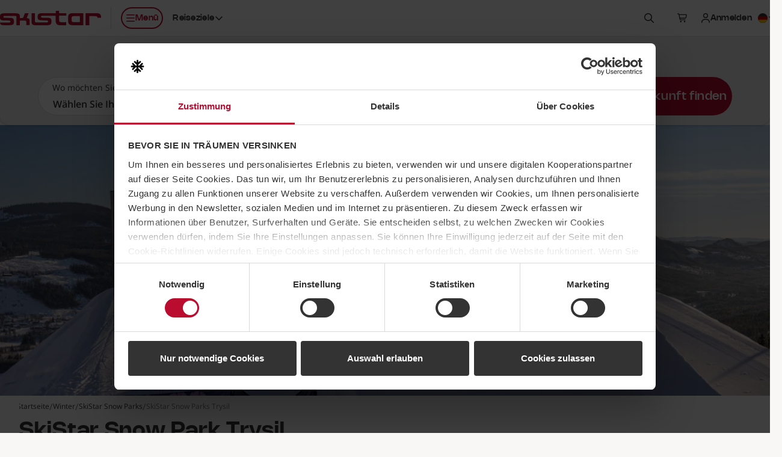

--- FILE ---
content_type: text/html; charset=utf-8
request_url: https://www.skistar.com/de/winter/skistar-snow-parks/skistar-snow-parks-i-trysil/
body_size: 52526
content:
<!DOCTYPE html>

<html lang="de">

    <head>
        <script data-cookieconsent="ignore">
            window.dataLayer = window.dataLayer || [];
            dataLayer.push({'applicationDevice': 'web'});
        </script>
        
    <script type="text/javascript" src="/dist/js/cookiebothelper.min.js?v=446518c42a" data-cookieconsent="ignore"></script>

<script data-cookieconsent="ignore">
    document.addEventListener('readystatechange', function (e) {
        if (e.target.readyState === 'interactive') {
            if (window.CookieControl && (Cookiebot.consent && !Cookiebot.consent.preferences || !Cookiebot.consent.statistics || !Cookiebot.consent.marketing)) {
                if (typeof jQuery === 'function') {
                    $('body').trigger('DOMContentLoadedBeforeCookieBot');
                }
            }
        }
    });
</script>

<script data-cookieconsent="ignore">
    window.addEventListener('CookiebotOnTagsExecuted', function () {
        if (window.CookiebotHelper) {
            CookiebotHelper.consentTranslations = {
                heading: 'Einwilligung ist erforderlich',
                hints: {
                    content: 'Um diese Inhalte hier anzuzeigen, müssen Sie Cookies der Art akzeptieren:',
                    functionality: 'Um diese Funktion nutzen zu können, müssen Sie Cookies der Art akzeptieren:'
                },
                consent: {
                    preferences: 'Einstellung',
                    statistics: 'Statistiken',
                    marketing: 'Marketing'
                },
                buttons: {
                    confirm: 'Einwilligung aktualisieren',
                    cancel: 'Abbrechen'
                }
            };

            CookiebotHelper.addCookieConsentPlaceholders();

            window.addEventListener('sds-async-content-loaded', function () {
                CookiebotHelper.checkDynamicallyAddedElements();
            });
        }
    });
</script>

<script id="Cookiebot" src="https://consent.cookiebot.com/uc.js" data-cbid="624fab00-3573-4e83-87ae-4d55c3e180c6" data-culture="de" type="text/javascript" data-blockingmode="auto"></script>
        
    
<title>SkiStar Snow Parks Trysil</title>
<meta name="description" content="Der neue Snowpark in Trysil, er&#xF6;ffnet zur Saison 2024/25, gilt als einer der besten Norwegens. Hier gibt es mehrere Lines f&#xFC;r Anf&#xE4;nger bis hin zu erfahrenen Fahrern." />
<meta name="keywords" />

<meta name="viewport" content="width=device-width, initial-scale=1, shrink-to-fit=no">
<meta http-equiv="X-UA-Compatible" content="IE=edge" />

<meta property="og:title" content="SkiStar Snow Parks Trysil" />
<meta property="og:description" content="Der neue Snowpark in Trysil, er&#xF6;ffnet zur Saison 2024/25, gilt als einer der besten Norwegens. Hier gibt es mehrere Lines f&#xFC;r Anf&#xE4;nger bis hin zu erfahrenen Fahrern." />
<meta property="og:type" content="article" />
<meta property="og:url" content="https://www.skistar.com/de/winter/skistar-snow-parks/skistar-snow-parks-i-trysil/" />
<meta property="og:site_name" content="Skistar.com" />
<meta property="og:image" content="https://www.skistar.com/globalassets/bilder-nya-skistar.com/snowparks/250210_om_trysil_park.jpg" />
<link rel="canonical" href="https://www.skistar.com/de/winter/skistar-snow-parks/skistar-snow-parks-i-trysil/" />

    
<link rel="icon" href="/resources/favicons/favicon.ico" sizes="32x32">
<link rel="icon" href="/resources/favicons/favicon.svg" type="image/svg+xml">
<link rel="apple-touch-icon" href="/resources/favicons/apple-touch-icon.png">
<link rel="manifest" href="/resources/favicons/manifest.json">
<meta name="theme-color" content="#ffffff">

<link rel="preload" href="/dist/fonts/Nohemi-SemiBold.woff2?v=ba097e0569924407539c" as="font" type="font/woff2" crossorigin="anonymous">
<link rel="preload" href="/dist/fonts/Nohemi-Medium.woff2?v=ec4b765f78ab7e084aaa" as="font" type="font/woff2" crossorigin="anonymous">
<link rel="preload" href="/dist/fonts/Open-Sans-regular.woff2?v=4c1b253e35adce1b24a0" as="font" type="font/woff2" crossorigin="anonymous">
<link rel="preload" href="/dist/fonts/Open-Sans-600.woff2?v=2576bb4db1bab0467636" as="font" type="font/woff2" crossorigin="anonymous">

<link rel="stylesheet" href="/dist/css/default/shared-styles.min.css?v=363df7a0f7" />
<link rel="stylesheet" href="/dist/css/default/shared.min.css?v=5648553188" />

<script src="https://kit.fontawesome.com/37bc6f7ade.js" crossorigin="anonymous" defer></script>
    
<link rel="stylesheet" href="/dist/css/default/main-styles.min.css?v=8d2ee98196" />
<link rel="stylesheet" href="/dist/css/default/main.min.css?v=df4b988f1b" />



        
        <!-- Google Tag Manager -->
<script>    
(function (w, d, s, l, i) {
    w[l] = w[l] || []; w[l].push({ 'gtm.start': new Date().getTime(), event: 'gtm.js' }); 
    
    var f = d.getElementsByTagName(s)[0],j = d.createElement(s), dl = l != 'dataLayer' ? '&l=' + l : ''; j.async = true; j.src ='//www.googletagmanager.com/gtm.js?id=' + i + dl; f.parentNode.insertBefore(j, f);
})(window, document, 'script', 'dataLayer', 'GTM-T4HS9R');
</script>
<!-- End Google Tag Manager -->
        

    </head>

    <body class="c-body PortalArticlePage has-sticky-header has-custom-bg" data-fn-sticky-header>

        <a href="#main-content" class="c-skip-link c-button c-button--md c-button--dark sds-fixed sds-top-2 sds-left-2">
            <span data-nosnippet>Zu Hauptinhalt springen</span>
        </a>
        
        
        
        
<header class="c-site-header" data-fn-site-header data-nosnippet>
    <div class="c-site-header__inner">
        

<a href="/de/" class="c-site-header__logo">
    <span class="c-site-header__logo-image" aria-label="SkiStar">
        <svg xmlns="http://www.w3.org/2000/svg" viewBox="0 0 176.6 25.2"><path d="M176.6 12v-.6c0-5.2-2.2-7.3-8.3-7.3h-18.8v21h6.6V9.3h10.8c2.2 0 3.2.7 3.5 2.7h6.2zm-130 .6c1.4-3.4 3.5-8.4 3.5-8.4h-6.6s-2 5.3-2.4 6.3c-.3.7-.7 1.6-1.4 2h-4.9V10c-.1-3.4-.9-5.7-7.5-5.7H7.8C.4 4.2 0 7 0 10.7c0 5 1 6.2 9.9 6.2 7.6 0 8.3.1 8.3 1.9 0 1.6-1.3 1.7-2.5 1.7H0c.3 3.8 2.5 4.6 7.6 4.6h7.2c7.9 0 9.6-.9 9.6-6.4 0-6-2.1-6.6-11.3-6.5-6.4 0-7.1 0-7.1-1.8 0-1.1.9-1.6 2.2-1.6h17.6c2.3 0 2.8.5 2.9 1.5v14.8h5.9v-8h8.6c2.3.1 2.7.5 2.7 1.8V25h5.9s.1-2.9.1-6.6c-.1-3.8-.7-5.3-5.3-5.8zm92.9-3.3v10.4h-10.8c-2.6 0-3.6-.8-3.6-3.8v-2.8c0-3 1-3.8 3.6-3.8h10.8zm-20.4 2.1v6.4c0 5.2 2.1 7.3 8.2 7.3h18.4v-21h-18.4c-6.1 0-8.2 2.1-8.2 7.3zM97.4 0v4.2H73.6c-7.5 0-7.8 2.5-7.8 6.3 0 5 1 6.2 9.9 6.2 7.6 0 8.3.1 8.3 1.9 0 1.6-1.3 1.7-2.5 1.7H63.7c-1.7 0-2.5-.2-2.6-2.4V4.2h-5.9v16.2-.2c.3 3.8 2.5 5 7.5 5h17.7c7.9 0 9.6-1.2 9.6-6.7 0-6-2.1-6.6-11.3-6.5-6.4 0-7.1 0-7.1-1.8 0-1.1.9-1.6 2.2-1.6h23.5v9.2c0 5.8 3.9 7.5 8.4 7.5h9.9v-5.5s-7.3.1-8.3.1c-1.8 0-3.9-.8-3.9-2.4V8.4H116V4.2h-12.6V0h-6z" fill-rule="evenodd" clip-rule="evenodd" fill="#ba0c2f"/></svg>
    </span>
    <span class="sds-sr-only">, Gehe zur Startseite</span>
</a>


        <nav class="c-site-header__nav">
            <ul class="c-site-header__nav-list">
                <li class="c-site-header__nav-list-item c-site-header__nav-list-item--left max-lg:sds-order-last">
                    <button class="c-site-header__nav-toggle c-button c-button--sm c-button--hitbox c-button--hitbox-md c-button--plain lg:c-button--primary lg:c-button--outline max-lg:c-button--icon" data-fn-megamenu-toggle
                            data-open-menu-text="Menü öffnen"
                            data-close-menu-text="Menü schließen"
                            aria-expanded="false"
                            aria-controls="site-mega-menu"
                            aria-label="Menü öffnen">
                        <span class="c-site-header__nav-toggle-icon-holder">
                            <svg class="c-icon c-icon--2xs c-site-header__nav-toggle-icon c-site-header__nav-toggle-icon--open" aria-hidden="true"><use href="#sds-bars"></use></svg>
                            <svg class="c-icon c-icon--2xs c-site-header__nav-toggle-icon c-site-header__nav-toggle-icon--close" aria-hidden="true"><use href="#sds-xmark"></use></svg>
                        </span>
                        <span aria-hidden="true">Menü</span>
                    </button>
                </li>
                    <li class="c-site-header__nav-list-item c-site-header__nav-list-item--left max-lg:sds-hidden">
                        

<div class="c-dropdown sds-ml-2 max-xl:sds-hidden" data-fn-dropdown>
    <button type="button" class="c-dropdown__toggle c-button c-button--sm c-button--plain" data-fn-dropdown-toggle
            aria-expanded="false">
        <span id="site-header-destination-dropdown-body-description" class="sds-sr-only">Wählen Sie Ihr Reiseziel</span>
            <span aria-hidden="true">Reiseziele</span>
        <svg class="c-icon c-icon--2xs c-dropdown__toggle-icon" aria-hidden="true"><use href="#sds-angle-down"></use></svg>
    </button>

    <div class="c-dropdown__body" data-fn-dropdown-body
         aria-labelledby="site-header-destination-dropdown-body-description">
        <ul class="c-list c-list--stacked c-list--skip-border-last" role="list">
                <li class="c-list__item c-list__item--md c-list__item--no-spacing-y c-list__item--selectable">
                    <a href="/de/Skigebiete/salen/winter-in-salen/" class="c-list__item-button gtm-header-destination-selection-link">S&#xE4;len</a>
                </li>
                <li class="c-list__item c-list__item--md c-list__item--no-spacing-y c-list__item--selectable">
                    <a href="/de/Skigebiete/are/winter-in-are/" class="c-list__item-button gtm-header-destination-selection-link">&#xC5;re</a>
                </li>
                <li class="c-list__item c-list__item--md c-list__item--no-spacing-y c-list__item--selectable">
                    <a href="/de/Skigebiete/vemdalen/winter-in-vemdalen/" class="c-list__item-button gtm-header-destination-selection-link">Vemdalen</a>
                </li>
                <li class="c-list__item c-list__item--md c-list__item--no-spacing-y c-list__item--selectable">
                    <a href="/de/Skigebiete/trysil/winter-in-trysil/" class="c-list__item-button gtm-header-destination-selection-link">Trysil</a>
                </li>
                <li class="c-list__item c-list__item--md c-list__item--no-spacing-y c-list__item--selectable">
                    <a href="/de/Skigebiete/hemsedal/winter-in-hemsedal/" class="c-list__item-button gtm-header-destination-selection-link">Hemsedal</a>
                </li>
                <li class="c-list__item c-list__item--md c-list__item--no-spacing-y c-list__item--selectable">
                    <a href="/sv/hammarbybacken/" class="c-list__item-button gtm-header-destination-selection-link">Hammarbybacken</a>
                </li>
        </ul>
    </div>
</div>
                    </li>
                    <li class="c-site-header__nav-list-item">
                        <button type="button" class="c-button c-button--sm c-button--hitbox c-button--hitbox-md c-button--plain c-button--icon" data-fn-sitesearch-show data-fn-megamenu-skip-unlock-scroll
                                aria-expanded="false"
                                aria-controls="site-header-search">
                            <svg class="c-icon c-icon--2xs" aria-hidden="true"><use href="#sds-magnifying-glass"></use></svg>
                            <span class="sds-sr-only">Suchen</span>
                        </button>
                    </li>
                    <li class="c-site-header__nav-list-item">
                        
<div class="c-cart" data-fn-cart data-fn-cart-api-url="/de/online-reservierung/shared/pricetag/">
    
    <div class="c-cart__summary" data-fn-cart-summary-container>
        <span class="c-cart__toggle c-cart__toggle--fade-in-delayed c-button c-button--sm c-button--hitbox c-button--hitbox-md c-button--plain c-button--icon c-button--non-interactive lg:sds-ml-5 lg:sds-mr-2.5" data-fn-cart-currency-texts="{ 'sek': 'schwedische Kronen', 'nok': 'norwegische Kronen', 'dkk': 'dänische Kronen', 'eur': 'euro' }">
            <span class="c-spinner c-spinner--thin c-spinner--button"></span>
        </span>
    </div>

    <template id="cart-summary-template">
        <button class="c-cart__toggle c-cart__toggle--fade-in c-button c-button--sm c-button--hitbox c-button--hitbox-md c-button--plain max-lg:c-button--icon lg:sds-ml-2.5" type="button" data-fn-cart-load-details aria-expanded="false">
            <span class="c-cart__toggle-icon-holder">
                <svg class="c-icon c-icon--2xs c-icon--compensate-scale c-icon--compensate-scale-1_125" aria-hidden="true"><use href="#sds-cart-shopping"></use></svg>
                <span class="c-cart__count">
                    <span aria-hidden="true">{{Count}}</span>
                </span>
            </span>
            <span class="c-cart__toggle-text c-cart__toggle-text--open sds-sr-only">Warenkorb anzeigen,</span>
            <span class="c-cart__toggle-text c-cart__toggle-text--close sds-sr-only">Warenkorb schließen,</span>
            <span class="max-lg:sds-sr-only">
                <span class="sds-sr-only">Anzahl der Produkte: {{Count}},</span>
                <span aria-hidden="true">{{Amount}} {{CurrencySymbol}}</span>
                <span class="sds-sr-only">{{Amount}} {{CurrencyText}}</span>
            </span>
        </button>
        <div class="c-cart__quickview" data-fn-cart-details-container>
            <div class="c-cart__quickview-overlay" data-fn-cart-close></div>
            <div class="c-cart__quickview-inner" data-fn-cart-details-container-inner>
                <div class="c-cart__quickview-top">
                    <svg class="c-icon c-icon--xs" aria-hidden="true"><use href="#sds-cart-shopping"></use></svg>
                    <h3 class="c-cart__quickview-heading">Warenkorb</h3>
                    <button class="c-cart__quickview-close c-button c-button--md c-button--plain c-button--icon" data-fn-cart-close>
                        <svg class="c-icon c-icon--xs" aria-hidden="true"><use href="#sds-xmark"></use></svg>
                        <span class="sds-sr-only">Warenkorb schließen</span>
                    </button>
                </div>
                <div class="c-cart__quickview-content">
                    <div class="c-cart__quickview-group">
                        <div class="c-cart__quickview-group-heading">
                            <span class="u-skeleton u-skeleton--text u-skeleton--size-20 u-skeleton--shine"></span>
                        </div>
                        <ul class="c-cart__quickview-group-list">
                            <li class="c-cart__quickview-group-list-item">
                                <span class="c-cart__quickview-group-list-item-info">
                                    <span class="c-cart__quickview-group-list-item-name">
                                        <span class="u-skeleton u-skeleton--text u-skeleton--size-75 u-skeleton--shine"></span>
                                    </span>
                                    <span class="c-cart__quickview-group-list-item-description">
                                        <span class="u-skeleton u-skeleton--text u-skeleton--size-50 u-skeleton--shine"></span>
                                    </span>
                                    <span class="c-cart__quickview-group-list-item-amount">
                                        <span class="u-skeleton u-skeleton--text u-skeleton--size-20 u-skeleton--shine"></span>
                                    </span>
                                </span>
                            </li>
                            <li class="c-cart__quickview-group-list-item">
                                <span class="c-cart__quickview-group-list-item-info">
                                    <span class="c-cart__quickview-group-list-item-name u-skeleton u-skeleton--text u-skeleton--size-75 u-skeleton--shine"></span>
                                    <span class="c-cart__quickview-group-list-item-description"></span>
                                    <span class="c-cart__quickview-group-list-item-amount u-skeleton u-skeleton--text u-skeleton--size-10 u-skeleton--shine">&nbsp;</span>
                                </span>
                            </li>
                        </ul>
                    </div>
                </div>
                <div class="c-cart__quickview-bottom">
                    <div class="c-button c-button--md c-button--primary u-skeleton u-skeleton--primary u-skeleton--shine"></div>
                </div>
            </div>
        </div>
    </template>

    <template id="cart-details-template">
        <div class="c-cart__quickview-top">
            <svg class="c-icon c-icon--xs" aria-hidden="true"><use href="#sds-cart-shopping"></use></svg>
            <h3 class="c-cart__quickview-heading">Warenkorb</h3>
            <button class="c-cart__quickview-close c-button c-button--md c-button--plain c-button--icon" data-fn-cart-close>
                <svg class="c-icon c-icon--xs" aria-hidden="true"><use href="#sds-xmark"></use></svg>
                <span class="sds-sr-only">Warenkorb schließen</span>
            </button>
        </div>
        <div class="c-cart__quickview-content" fn-cart-details-groups-container></div>
        <div class="c-cart__quickview-bottom">
            <a data-template-href="{{CheckoutUrl}}" class="c-button c-button--md c-button--primary">{{ToCheckoutLabel}}</a>
        </div>
    </template>

    <template id="cart-details-group-template">
        <div class="c-cart__quickview-group">
            <div class="c-cart__quickview-group-heading">{{Header}}</div>
            <ul class="c-cart__quickview-group-list" role="list" data-fn-cart-details-items-container></ul>
        </div>
    </template>

    <template id="cart-details-item-template">
        <li class="c-cart__quickview-group-list-item" data-is-main-product="{{IsMainProduct}}">
            <span class="c-cart__quickview-group-list-item-info">
                <span class="c-cart__quickview-group-list-item-name">{{Name}}</span>
                <span class="c-cart__quickview-group-list-item-description">{{Description}}</span>
                <span class="c-cart__quickview-group-list-item-amount">{{Total}}</span>
            </span>
            <ul class="c-cart__quickview-group-list-item-discount-list" role="list" data-fn-cart-details-discounts-container></ul>
        </li>
    </template>
    
    <template id="cart-details-discount-template">
        <li class="c-cart__quickview-group-list-item-discount-list-item">
            <span class="c-cart__quickview-group-list-item-discount-list-item-description">{{Description}}</span>
            <span class="c-cart__quickview-group-list-item-discount-list-item-amount">{{Amount}}</span>
        </li>
    </template>

    <template id="cart-summary-empty-template">
        <a data-template-href="{{CartUrl}}" class="c-button c-button--sm c-button--hitbox c-button--hitbox-md c-button--plain c-button--icon lg:sds-ml-5 lg:sds-mr-2.5">
            <svg class="c-icon c-icon--2xs c-icon--compensate-scale c-icon--compensate-scale-1_125" aria-hidden="true"><use href="#sds-cart-shopping"></use></svg>
            <span class="sds-sr-only">Zur Kasse</span>
        </a>
    </template>

</div>

                    </li>
                    <li class="c-site-header__nav-list-item" data-fn-login data-url="/UserLabel/?l=de">
                        <div class="c-site-header__login c-button c-button--sm c-button--hitbox c-button--hitbox-md c-button--plain max-lg:c-button--icon c-button--non-interactive">
                            <span class="c-button__inner">
                                <svg class="c-icon c-icon--2xs max-lg:sds-hidden" aria-hidden="true"><use href="#sds-user"></use></svg>
                                <span class="c-site-header__login-spinner c-spinner c-spinner--thin c-spinner--button c-site-header__login--fade-in-delayed"></span>
                            </span>
                        </div>
                    </li>
                <li class="c-site-header__nav-list-item max-lg:sds-hidden lg:-sds-mr-5">
                    


<div class="c-dropdown" data-fn-dropdown>
    <button type="button" class="c-dropdown__toggle c-button c-button--sm c-button--plain" data-fn-dropdown-toggle
            aria-controls="language-dropdown-body-header"
            aria-expanded="false">
        <span class="c-icon c-icon--2xs c-icon--circle">
            <svg xmlns="http://www.w3.org/2000/svg" viewBox="0 0 300 300"><path d="M0 0h300v300H0z"/><path fill="#d00" d="M0 100h300v200H0z"/><path fill="#ffce00" d="M0 200h300v100H0z"/></svg>
        </span>
        <span id="language-dropdown-body-description-header" class="lg:sds-sr-only">Sprache auswählen</span>
        <span class="sds-sr-only">, aktuelle sprache: Deutsch</span>
        <svg class="c-icon c-icon--2xs c-dropdown__toggle-icon" aria-hidden="true"><use href="#sds-angle-down"></use></svg>
    </button>

    <div id="language-dropdown-body-header" class="c-dropdown__body c-dropdown__body--right sds-min-w-36" data-fn-language-selector
         data-is-booking="false"
         data-fn-dropdown-body
         aria-labelledby="language-dropdown-body-description-header">
        <ul class="c-list c-list--stacked c-list--skip-border-last" role="list">
                    <li class="c-list__item c-list__item--md c-list__item--no-spacing-y c-list__item--selectable">
                        <a class="c-list__item-button" href="/en/winter/skistar-snow-parks/skistar-snow-parks-i-trysil/" lang="en" data-fn-language-selector-link data-epslanguage="en">
                            <span class="c-icon c-icon--2xs c-icon--circle">
                                <svg xmlns="http://www.w3.org/2000/svg" viewBox="0 0 300 300"><path fill="#fff" d="M-150 0h599.69v299.97H-150z"/><path fill="#cf142b" d="M119.86 179.89v120.08h59.97V179.89h269.86v-59.97H179.83V0h-59.97v119.92H-150v59.97h269.86z"/><path fill="#00247d" d="M199.83 97.1V0h194.16L199.83 97.1z"/><path fill="#00247d" d="M199.83 202.87v97.1h194.16l-194.16-97.1z"/><path fill="#00247d" d="M99.86 202.87v97.1H-94.3l194.16-97.1z"/><path fill="#00247d" d="M99.86 97.1V0H-94.3L99.86 97.1z"/><path fill="#cf142b" d="M449.69 0h-33.31L216.8 99.99h33.31L450 0"/><path fill="#cf142b" d="M82.89 199.97H49.58L-150 299.96h33.31L83.2 199.97"/><path fill="#cf142b" d="M16.54 100.06h33.3L-150 0v16.77l166.54 83.29z"/><path fill="#cf142b" d="M283.05 199.94h-33.31L449.58 300v-16.77l-166.53-83.29z"/></svg>
                            </span>
                            <span>English</span>
                        </a>
                    </li>
                    <li class="c-list__item c-list__item--md c-list__item--no-spacing-y c-list__item--selectable">
                        <a class="c-list__item-button" href="/sv/vinter/skistar-snowparks/skistar-snow-parks-i-trysil/" lang="sv" data-fn-language-selector-link data-epslanguage="sv">
                            <span class="c-icon c-icon--2xs c-icon--circle">
                                <svg xmlns="http://www.w3.org/2000/svg" viewBox="0 0 300 300"><path fill="#005293" d="M0 0h300v300H0z"/><path fill="#fecb00" d="M90 0h60v300H90z"/><path fill="#fecb00" d="M0 120h300v60H0z"/></svg>
                            </span>
                            <span>Svenska</span>
                        </a>
                    </li>
                    <li class="c-list__item c-list__item--md c-list__item--no-spacing-y c-list__item--selectable">
                        <a class="c-list__item-button" href="/no/vinter/skistar-snowparks/skistar-snow-parks-i-trysil/" lang="no" data-fn-language-selector-link data-epslanguage="no">
                            <span class="c-icon c-icon--2xs c-icon--circle">
                                <svg xmlns="http://www.w3.org/2000/svg" viewBox="0 0 300 300"><path fill="#ef2b2d" d="M0 0h300v300H0z"/><path fill="#fff" d="M86.25 0h75v300h-75z"/><path fill="#fff" d="M0 112.5h300v75H0z"/><path fill="#002868" d="M105 0h37.5v300H105z"/><path fill="#002868" d="M0 131.25h300v37.5H0z"/></svg>
                            </span>
                            <span>Norsk</span>
                        </a>
                    </li>
                    <li class="c-list__item c-list__item--md c-list__item--no-spacing-y c-list__item--selectable">
                        <a class="c-list__item-button" href="/da/vinter/skistar-snow-parks/skistar-snow-parks-i-trysil/" lang="da" data-fn-language-selector-link data-epslanguage="da">
                            <span class="c-icon c-icon--2xs c-icon--circle">
                                <svg xmlns="http://www.w3.org/2000/svg" viewBox="0 0 300 300"><path fill="#c60c30" d="M0 0h300v300H0z"/><path fill="#fff" d="M98.7 0h42.95v300H98.7z"/><path fill="#fff" d="M0 128.53h300v42.95H0z"/></svg>
                            </span>
                            <span>Dansk</span>
                        </a>
                    </li>
        </ul>
    </div>
</div>
                </li>
            </ul>
        </nav>
    </div>
</header>


        
<section id="site-mega-menu" class="c-mega-menu c-mega-menu--is-hidden" data-fn-megamenu
         tabindex="-1" role="dialog" aria-modal="true"
         data-nosnippet>
    
    <button class="c-mega-menu__sr-close sds-sr-only" data-fn-megamenu-close
            aria-expanded="true">
        <span>Menü schließen</span>
    </button>
    
    <div class="c-mega-menu__content" data-fn-megamenu-content>

            <div class="c-mega-menu__tabs">
                <div class="c-mega-menu__tabs-inner">
                    <div class="c-mega-menu__tabs-holder">
                        <div class="c-mega-menu__tab-list" role="tablist" data-fn-megamenu-tab-list>
                                <button type="button" id="mega-menu-tab-147812"
                                        class="c-mega-menu__tab c-button c-button--sm xl:c-button--md c-button--winter c-mega-menu__tab--active gtm-mega-menu-tab"
                                        data-fn-megamenu-tab="147812"
                                        data-fn-megamenu-tab-active-extra-class="c-button--winter"
                                        data-fn-megamenu-tab-default-active="false"
                                        tabindex="0"
                                        role="tab"
                                        aria-controls="mega-menu-tab-content-147812"
                                        aria-selected="true">
                                    <span>Winter</span>
                                </button>
                                <button type="button" id="mega-menu-tab-147813"
                                        class="c-mega-menu__tab c-button c-button--sm xl:c-button--md c-button--plain gtm-mega-menu-tab"
                                        data-fn-megamenu-tab="147813"
                                        data-fn-megamenu-tab-active-extra-class="c-button--summer"
                                        data-fn-megamenu-tab-default-active="false"
                                        tabindex="-1"
                                        role="tab"
                                        aria-controls="mega-menu-tab-content-147813"
                                        aria-selected="false">
                                    <span>Sommer</span>
                                </button>
                        </div>
                    </div>
                </div>
            </div>

            <div id="mega-menu-tab-content-147812" class="c-mega-menu__tab-content c-mega-menu__tab-content--shown c-mega-menu__tab-content--winter" data-fn-megamenu-tab-content="147812" role="tabpanel" aria-labelledby="mega-menu-tab-147812">
            
                <div class="c-mega-menu__tab-content-inner">

                        <div class="c-mega-menu__tab-content-bg">
                            <div class="c-mega-menu__tab-content-bg-image-placeholder">
                                
<picture>
    <source data-fn-lazy-image-preferred-format>
    <img class="c-image c-mega-menu__tab-content-bg-image"
         data-fn-lazy-image="custom"
         alt=""
         loading="lazy"
         data-src="/globalassets/bilder-nya-skistar.com/skidorter_profilbilder/hemsedal/hemsedal-puder.jpg">
</picture>

                            </div>
                        </div>

                    <div class="c-mega-menu__tab-content-main">

                        

<div class="c-mega-menu__navs">
    <div class="c-mega-menu__navs-inner">
            <nav class="c-mega-menu__nav" aria-labelledby="mega-menu-nav-label-e868fc39-8e8c-4d9c-a069-2c9f9caecf2b">
                <ul class="c-mega-menu__nav-list" role="list">
                    <li class="c-mega-menu__nav-list-item c-collapse c-collapse--plain" data-fn-collapse>
                        <div class="c-mega-menu__nav-list-item-inner">
                            <a href="/de/Skigebiete/" class="c-mega-menu__nav-link c-mega-menu__nav-link--main gtm-mega-menu-nav-link">
                                <span id="mega-menu-nav-label-e868fc39-8e8c-4d9c-a069-2c9f9caecf2b">Reiseziele</span>
                                <svg class="c-icon c-icon--2xs c-mega-menu__nav-link-icon c-mega-menu__nav-link-icon--main" aria-hidden="true"><use href="#sds-angle-right"></use></svg>
                            </a>
                                <button class="c-mega-menu__nav-collapse-toggle c-mega-menu__nav-collapse-toggle--main c-collapse__toggle" data-fn-collapse-toggle
                                        aria-expanded="false"
                                        aria-describedby="mega-menu-nav-label-e868fc39-8e8c-4d9c-a069-2c9f9caecf2b">
                                    <svg class="c-icon c-icon--2xs c-mega-menu__nav-collapse-toggle-icon" aria-hidden="true"><use href="#sds-angle-down"></use></svg>
                                    <span class="sds-sr-only">Untermenü ausklappen</span>
                                </button>
                        </div>
                            <div class="c-mega-menu__nav-collapse-body c-mega-menu__nav-collapse-body--main c-collapse__body" data-fn-collapse-body>
                                <ul class="c-mega-menu__nav-list" role="list">
                                        <li class="c-mega-menu__nav-list-item c-collapse c-collapse--plain" data-fn-collapse>
                                            <div class="c-mega-menu__nav-list-item-inner">
                                                <a href="/de/Skigebiete/salen/winter-in-salen/"
                                                   class="c-mega-menu__nav-link c-mega-menu__nav-link--highlighted gtm-mega-menu-nav-link">
                                                    <span id="mega-menu-nav-list-item-1-1-e868fc39-8e8c-4d9c-a069-2c9f9caecf2b">S&#xE4;len</span>
                                                </a>
                                                    <button class="c-mega-menu__nav-collapse-toggle c-collapse__toggle" data-fn-collapse-toggle
                                                            aria-expanded="false"
                                                            aria-describedby="mega-menu-nav-list-item-1-1-e868fc39-8e8c-4d9c-a069-2c9f9caecf2b">
                                                        <svg class="c-icon c-icon--2xs c-mega-menu__nav-collapse-toggle-icon" aria-hidden="true"><use href="#sds-angle-down"></use></svg>
                                                        <span class="sds-sr-only">Untermenü ausklappen</span>
                                                    </button>
                                            </div>
                                                <div class="c-mega-menu__nav-collapse-body c-collapse__body" data-fn-collapse-body>
                                                    <ul class="c-mega-menu__nav-list" role="list">
                                                            <li class="c-mega-menu__nav-list-item">
                                                                <div class="c-mega-menu__nav-list-item-inner">
                                                                    <a href="/de/Skigebiete/salen/winter-in-salen/wetter-und-pisten/" class="c-mega-menu__nav-link gtm-mega-menu-nav-link">
                                                                        <span>Lifte, Pisten und Wetter</span>
                                                                    </a>
                                                                </div>
                                                            </li>
                                                            <li class="c-mega-menu__nav-list-item">
                                                                <div class="c-mega-menu__nav-list-item-inner">
                                                                    <a href="/de/Skigebiete/salen/winter-in-salen/wetter-und-pisten/webcams-salen/" class="c-mega-menu__nav-link gtm-mega-menu-nav-link">
                                                                        <span>Webcams S&#xE4;len</span>
                                                                    </a>
                                                                </div>
                                                            </li>
                                                            <li class="c-mega-menu__nav-list-item">
                                                                <div class="c-mega-menu__nav-list-item-inner">
                                                                    <a href="/de/Skigebiete/salen/winter-in-salen/essen-und-unterhaltung/" class="c-mega-menu__nav-link gtm-mega-menu-nav-link">
                                                                        <span>Essen und unterhaltung</span>
                                                                    </a>
                                                                </div>
                                                            </li>
                                                            <li class="c-mega-menu__nav-list-item">
                                                                <div class="c-mega-menu__nav-list-item-inner">
                                                                    <a href="/de/Skigebiete/salen/winter-in-salen/events/" class="c-mega-menu__nav-link gtm-mega-menu-nav-link">
                                                                        <span>Events</span>
                                                                    </a>
                                                                </div>
                                                            </li>
                                                            <li class="c-mega-menu__nav-list-item">
                                                                <div class="c-mega-menu__nav-list-item-inner">
                                                                    <a href="/de/Skigebiete/salen/winter-in-salen/Skilanglauf-Salen/" class="c-mega-menu__nav-link gtm-mega-menu-nav-link">
                                                                        <span>Skilanglauf</span>
                                                                    </a>
                                                                </div>
                                                            </li>
                                                            <li class="c-mega-menu__nav-list-item">
                                                                <div class="c-mega-menu__nav-list-item-inner">
                                                                    <a href="/de/Skigebiete/salen/winter-in-salen/aktivitaten/valle/" class="c-mega-menu__nav-link gtm-mega-menu-nav-link">
                                                                        <span>Kinderaktivit&#xE4;ten mit Valle</span>
                                                                    </a>
                                                                </div>
                                                            </li>
                                                            <li class="c-mega-menu__nav-list-item">
                                                                <div class="c-mega-menu__nav-list-item-inner">
                                                                    <a href="/de/Skigebiete/salen/winter-in-salen/skistar-lodge-experium/" class="c-mega-menu__nav-link gtm-mega-menu-nav-link">
                                                                        <span>Experium</span>
                                                                    </a>
                                                                </div>
                                                            </li>
                                                            <li class="c-mega-menu__nav-list-item">
                                                                <div class="c-mega-menu__nav-list-item-inner">
                                                                    <a href="/de/Skigebiete/salen/winter-in-salen/dienstleistung/skibus/" class="c-mega-menu__nav-link gtm-mega-menu-nav-link">
                                                                        <span>SkiStar Bus - Skibus in S&#xE4;len</span>
                                                                    </a>
                                                                </div>
                                                            </li>
                                                    </ul>
                                                </div>
                                        </li>
                                        <li class="c-mega-menu__nav-list-item c-collapse c-collapse--plain" data-fn-collapse>
                                            <div class="c-mega-menu__nav-list-item-inner">
                                                <a href="/de/Skigebiete/are/winter-in-are/"
                                                   class="c-mega-menu__nav-link c-mega-menu__nav-link--highlighted gtm-mega-menu-nav-link">
                                                    <span id="mega-menu-nav-list-item-1-2-e868fc39-8e8c-4d9c-a069-2c9f9caecf2b">&#xC5;re</span>
                                                </a>
                                                    <button class="c-mega-menu__nav-collapse-toggle c-collapse__toggle" data-fn-collapse-toggle
                                                            aria-expanded="false"
                                                            aria-describedby="mega-menu-nav-list-item-1-2-e868fc39-8e8c-4d9c-a069-2c9f9caecf2b">
                                                        <svg class="c-icon c-icon--2xs c-mega-menu__nav-collapse-toggle-icon" aria-hidden="true"><use href="#sds-angle-down"></use></svg>
                                                        <span class="sds-sr-only">Untermenü ausklappen</span>
                                                    </button>
                                            </div>
                                                <div class="c-mega-menu__nav-collapse-body c-collapse__body" data-fn-collapse-body>
                                                    <ul class="c-mega-menu__nav-list" role="list">
                                                            <li class="c-mega-menu__nav-list-item">
                                                                <div class="c-mega-menu__nav-list-item-inner">
                                                                    <a href="/de/Skigebiete/are/winter-in-are/wetter-und-pisten/" class="c-mega-menu__nav-link gtm-mega-menu-nav-link">
                                                                        <span>Lifte, Pisten und Wetter</span>
                                                                    </a>
                                                                </div>
                                                            </li>
                                                            <li class="c-mega-menu__nav-list-item">
                                                                <div class="c-mega-menu__nav-list-item-inner">
                                                                    <a href="/de/Skigebiete/are/winter-in-are/wetter-und-pisten/webcams-are/" class="c-mega-menu__nav-link gtm-mega-menu-nav-link">
                                                                        <span>Webcams &#xC5;re</span>
                                                                    </a>
                                                                </div>
                                                            </li>
                                                            <li class="c-mega-menu__nav-list-item">
                                                                <div class="c-mega-menu__nav-list-item-inner">
                                                                    <a href="/de/Skigebiete/are/winter-in-are/essen-und-unterhaltung/" class="c-mega-menu__nav-link gtm-mega-menu-nav-link">
                                                                        <span>Essen und Unterhaltung</span>
                                                                    </a>
                                                                </div>
                                                            </li>
                                                            <li class="c-mega-menu__nav-list-item">
                                                                <div class="c-mega-menu__nav-list-item-inner">
                                                                    <a href="/de/Skigebiete/are/winter-in-are/events/" class="c-mega-menu__nav-link gtm-mega-menu-nav-link">
                                                                        <span>Events</span>
                                                                    </a>
                                                                </div>
                                                            </li>
                                                            <li class="c-mega-menu__nav-list-item">
                                                                <div class="c-mega-menu__nav-list-item-inner">
                                                                    <a href="/de/Skigebiete/are/winter-in-are/aktivitaten/" class="c-mega-menu__nav-link gtm-mega-menu-nav-link">
                                                                        <span>Aktivit&#xE4;ten</span>
                                                                    </a>
                                                                </div>
                                                            </li>
                                                            <li class="c-mega-menu__nav-list-item">
                                                                <div class="c-mega-menu__nav-list-item-inner">
                                                                    <a href="/de/Skigebiete/are/winter-in-are/Skilanglauf-Are/" class="c-mega-menu__nav-link gtm-mega-menu-nav-link">
                                                                        <span>Skilanglauf</span>
                                                                    </a>
                                                                </div>
                                                            </li>
                                                            <li class="c-mega-menu__nav-list-item">
                                                                <div class="c-mega-menu__nav-list-item-inner">
                                                                    <a href="/de/Skigebiete/are/winter-in-are/aktivitaten/skierlebnisse/" class="c-mega-menu__nav-link gtm-mega-menu-nav-link">
                                                                        <span>Skierlebnisse in &#xC5;re</span>
                                                                    </a>
                                                                </div>
                                                            </li>
                                                            <li class="c-mega-menu__nav-list-item">
                                                                <div class="c-mega-menu__nav-list-item-inner">
                                                                    <a href="/de/Skigebiete/are/winter-in-are/dienstleistung/skibus/" class="c-mega-menu__nav-link gtm-mega-menu-nav-link">
                                                                        <span>SkiStar Bus - Skibus in &#xC5;re</span>
                                                                    </a>
                                                                </div>
                                                            </li>
                                                    </ul>
                                                </div>
                                        </li>
                                        <li class="c-mega-menu__nav-list-item c-collapse c-collapse--plain" data-fn-collapse>
                                            <div class="c-mega-menu__nav-list-item-inner">
                                                <a href="/de/Skigebiete/vemdalen/winter-in-vemdalen/"
                                                   class="c-mega-menu__nav-link c-mega-menu__nav-link--highlighted gtm-mega-menu-nav-link">
                                                    <span id="mega-menu-nav-list-item-1-3-e868fc39-8e8c-4d9c-a069-2c9f9caecf2b">Vemdalen</span>
                                                </a>
                                                    <button class="c-mega-menu__nav-collapse-toggle c-collapse__toggle" data-fn-collapse-toggle
                                                            aria-expanded="false"
                                                            aria-describedby="mega-menu-nav-list-item-1-3-e868fc39-8e8c-4d9c-a069-2c9f9caecf2b">
                                                        <svg class="c-icon c-icon--2xs c-mega-menu__nav-collapse-toggle-icon" aria-hidden="true"><use href="#sds-angle-down"></use></svg>
                                                        <span class="sds-sr-only">Untermenü ausklappen</span>
                                                    </button>
                                            </div>
                                                <div class="c-mega-menu__nav-collapse-body c-collapse__body" data-fn-collapse-body>
                                                    <ul class="c-mega-menu__nav-list" role="list">
                                                            <li class="c-mega-menu__nav-list-item">
                                                                <div class="c-mega-menu__nav-list-item-inner">
                                                                    <a href="/de/Skigebiete/vemdalen/winter-in-vemdalen/wetter-und-pisten/" class="c-mega-menu__nav-link gtm-mega-menu-nav-link">
                                                                        <span>Lifte, Pisten und Wetter</span>
                                                                    </a>
                                                                </div>
                                                            </li>
                                                            <li class="c-mega-menu__nav-list-item">
                                                                <div class="c-mega-menu__nav-list-item-inner">
                                                                    <a href="/de/Skigebiete/vemdalen/winter-in-vemdalen/karten2/" class="c-mega-menu__nav-link gtm-mega-menu-nav-link">
                                                                        <span>Pistenkarten</span>
                                                                    </a>
                                                                </div>
                                                            </li>
                                                            <li class="c-mega-menu__nav-list-item">
                                                                <div class="c-mega-menu__nav-list-item-inner">
                                                                    <a href="/de/Skigebiete/vemdalen/winter-in-vemdalen/wetter-und-pisten/webcams-vemdalen/" class="c-mega-menu__nav-link gtm-mega-menu-nav-link">
                                                                        <span>Webcams Vemdalen</span>
                                                                    </a>
                                                                </div>
                                                            </li>
                                                            <li class="c-mega-menu__nav-list-item">
                                                                <div class="c-mega-menu__nav-list-item-inner">
                                                                    <a href="/de/Skigebiete/vemdalen/winter-in-vemdalen/essen-und-unterhaltung/" class="c-mega-menu__nav-link gtm-mega-menu-nav-link">
                                                                        <span>Essen und Unterhaltung</span>
                                                                    </a>
                                                                </div>
                                                            </li>
                                                            <li class="c-mega-menu__nav-list-item">
                                                                <div class="c-mega-menu__nav-list-item-inner">
                                                                    <a href="/de/Skigebiete/vemdalen/winter-in-vemdalen/events/" class="c-mega-menu__nav-link gtm-mega-menu-nav-link">
                                                                        <span>Events</span>
                                                                    </a>
                                                                </div>
                                                            </li>
                                                            <li class="c-mega-menu__nav-list-item">
                                                                <div class="c-mega-menu__nav-list-item-inner">
                                                                    <a href="/de/Skigebiete/vemdalen/winter-in-vemdalen/langlaufski-vemdalen/" class="c-mega-menu__nav-link gtm-mega-menu-nav-link">
                                                                        <span>Langlaufski</span>
                                                                    </a>
                                                                </div>
                                                            </li>
                                                            <li class="c-mega-menu__nav-list-item">
                                                                <div class="c-mega-menu__nav-list-item-inner">
                                                                    <a href="/de/Skigebiete/vemdalen/winter-in-vemdalen/dienstleistung/skibus/" class="c-mega-menu__nav-link gtm-mega-menu-nav-link">
                                                                        <span>SkiStar Bus - Skibus in Vemdalen</span>
                                                                    </a>
                                                                </div>
                                                            </li>
                                                    </ul>
                                                </div>
                                        </li>
                                        <li class="c-mega-menu__nav-list-item c-collapse c-collapse--plain" data-fn-collapse>
                                            <div class="c-mega-menu__nav-list-item-inner">
                                                <a href="/de/Skigebiete/trysil/winter-in-trysil/"
                                                   class="c-mega-menu__nav-link c-mega-menu__nav-link--highlighted gtm-mega-menu-nav-link">
                                                    <span id="mega-menu-nav-list-item-1-4-e868fc39-8e8c-4d9c-a069-2c9f9caecf2b">Trysil</span>
                                                </a>
                                                    <button class="c-mega-menu__nav-collapse-toggle c-collapse__toggle" data-fn-collapse-toggle
                                                            aria-expanded="false"
                                                            aria-describedby="mega-menu-nav-list-item-1-4-e868fc39-8e8c-4d9c-a069-2c9f9caecf2b">
                                                        <svg class="c-icon c-icon--2xs c-mega-menu__nav-collapse-toggle-icon" aria-hidden="true"><use href="#sds-angle-down"></use></svg>
                                                        <span class="sds-sr-only">Untermenü ausklappen</span>
                                                    </button>
                                            </div>
                                                <div class="c-mega-menu__nav-collapse-body c-collapse__body" data-fn-collapse-body>
                                                    <ul class="c-mega-menu__nav-list" role="list">
                                                            <li class="c-mega-menu__nav-list-item">
                                                                <div class="c-mega-menu__nav-list-item-inner">
                                                                    <a href="/de/Skigebiete/trysil/winter-in-trysil/wetter-und-pisten/" class="c-mega-menu__nav-link gtm-mega-menu-nav-link">
                                                                        <span>Lifte, Pisten und Wetter</span>
                                                                    </a>
                                                                </div>
                                                            </li>
                                                            <li class="c-mega-menu__nav-list-item">
                                                                <div class="c-mega-menu__nav-list-item-inner">
                                                                    <a href="/de/Skigebiete/trysil/winter-in-trysil/wetter-und-pisten/webcams-trysil/" class="c-mega-menu__nav-link gtm-mega-menu-nav-link">
                                                                        <span>Webcams Trysil</span>
                                                                    </a>
                                                                </div>
                                                            </li>
                                                            <li class="c-mega-menu__nav-list-item">
                                                                <div class="c-mega-menu__nav-list-item-inner">
                                                                    <a href="/de/Skigebiete/trysil/winter-in-trysil/karten/" class="c-mega-menu__nav-link gtm-mega-menu-nav-link">
                                                                        <span>Pistenkarten</span>
                                                                    </a>
                                                                </div>
                                                            </li>
                                                            <li class="c-mega-menu__nav-list-item">
                                                                <div class="c-mega-menu__nav-list-item-inner">
                                                                    <a href="/de/Skigebiete/trysil/winter-in-trysil/essen-und-unterhaltung/" class="c-mega-menu__nav-link gtm-mega-menu-nav-link">
                                                                        <span>Essen und Trinken</span>
                                                                    </a>
                                                                </div>
                                                            </li>
                                                            <li class="c-mega-menu__nav-list-item">
                                                                <div class="c-mega-menu__nav-list-item-inner">
                                                                    <a href="/de/Skigebiete/trysil/winter-in-trysil/events/" class="c-mega-menu__nav-link gtm-mega-menu-nav-link">
                                                                        <span>Events</span>
                                                                    </a>
                                                                </div>
                                                            </li>
                                                            <li class="c-mega-menu__nav-list-item">
                                                                <div class="c-mega-menu__nav-list-item-inner">
                                                                    <a href="/de/Skigebiete/trysil/winter-in-trysil/langlaufski-trysil/" class="c-mega-menu__nav-link gtm-mega-menu-nav-link">
                                                                        <span>Langlaufski</span>
                                                                    </a>
                                                                </div>
                                                            </li>
                                                            <li class="c-mega-menu__nav-list-item">
                                                                <div class="c-mega-menu__nav-list-item-inner">
                                                                    <a href="/de/Skigebiete/trysil/winter-in-trysil/dienstleistung/skibus/" class="c-mega-menu__nav-link gtm-mega-menu-nav-link">
                                                                        <span>SkiStar Bus - Skibus in Trysil</span>
                                                                    </a>
                                                                </div>
                                                            </li>
                                                    </ul>
                                                </div>
                                        </li>
                                        <li class="c-mega-menu__nav-list-item c-collapse c-collapse--plain" data-fn-collapse>
                                            <div class="c-mega-menu__nav-list-item-inner">
                                                <a href="/de/Skigebiete/hemsedal/winter-in-hemsedal/"
                                                   class="c-mega-menu__nav-link c-mega-menu__nav-link--highlighted gtm-mega-menu-nav-link">
                                                    <span id="mega-menu-nav-list-item-1-5-e868fc39-8e8c-4d9c-a069-2c9f9caecf2b">Hemsedal</span>
                                                </a>
                                                    <button class="c-mega-menu__nav-collapse-toggle c-collapse__toggle" data-fn-collapse-toggle
                                                            aria-expanded="false"
                                                            aria-describedby="mega-menu-nav-list-item-1-5-e868fc39-8e8c-4d9c-a069-2c9f9caecf2b">
                                                        <svg class="c-icon c-icon--2xs c-mega-menu__nav-collapse-toggle-icon" aria-hidden="true"><use href="#sds-angle-down"></use></svg>
                                                        <span class="sds-sr-only">Untermenü ausklappen</span>
                                                    </button>
                                            </div>
                                                <div class="c-mega-menu__nav-collapse-body c-collapse__body" data-fn-collapse-body>
                                                    <ul class="c-mega-menu__nav-list" role="list">
                                                            <li class="c-mega-menu__nav-list-item">
                                                                <div class="c-mega-menu__nav-list-item-inner">
                                                                    <a href="/de/Skigebiete/hemsedal/winter-in-hemsedal/unterkunft/" class="c-mega-menu__nav-link gtm-mega-menu-nav-link">
                                                                        <span>Unterk&#xFC;nft</span>
                                                                    </a>
                                                                </div>
                                                            </li>
                                                            <li class="c-mega-menu__nav-list-item">
                                                                <div class="c-mega-menu__nav-list-item-inner">
                                                                    <a href="/de/Skigebiete/hemsedal/winter-in-hemsedal/wetter-und-pisten/" class="c-mega-menu__nav-link gtm-mega-menu-nav-link">
                                                                        <span>Lifte, Pisten und Wetter</span>
                                                                    </a>
                                                                </div>
                                                            </li>
                                                            <li class="c-mega-menu__nav-list-item">
                                                                <div class="c-mega-menu__nav-list-item-inner">
                                                                    <a href="/de/Skigebiete/hemsedal/winter-in-hemsedal/karten/" class="c-mega-menu__nav-link gtm-mega-menu-nav-link">
                                                                        <span>Pistenkarten</span>
                                                                    </a>
                                                                </div>
                                                            </li>
                                                            <li class="c-mega-menu__nav-list-item">
                                                                <div class="c-mega-menu__nav-list-item-inner">
                                                                    <a href="/de/Skigebiete/hemsedal/winter-in-hemsedal/wetter-und-pisten/webcams-hemsedal/" class="c-mega-menu__nav-link gtm-mega-menu-nav-link">
                                                                        <span>Webcams Hemsedal</span>
                                                                    </a>
                                                                </div>
                                                            </li>
                                                            <li class="c-mega-menu__nav-list-item">
                                                                <div class="c-mega-menu__nav-list-item-inner">
                                                                    <a href="/de/Skigebiete/hemsedal/winter-in-hemsedal/essen-und-unterhaltung/" class="c-mega-menu__nav-link gtm-mega-menu-nav-link">
                                                                        <span>Essen und unterhaltung</span>
                                                                    </a>
                                                                </div>
                                                            </li>
                                                            <li class="c-mega-menu__nav-list-item">
                                                                <div class="c-mega-menu__nav-list-item-inner">
                                                                    <a href="/de/Skigebiete/hemsedal/winter-in-hemsedal/events/" class="c-mega-menu__nav-link gtm-mega-menu-nav-link">
                                                                        <span>Events</span>
                                                                    </a>
                                                                </div>
                                                            </li>
                                                            <li class="c-mega-menu__nav-list-item">
                                                                <div class="c-mega-menu__nav-list-item-inner">
                                                                    <a href="/de/Skigebiete/hemsedal/winter-in-hemsedal/langlaufski-hemsedal/" class="c-mega-menu__nav-link gtm-mega-menu-nav-link">
                                                                        <span>Langlaufski</span>
                                                                    </a>
                                                                </div>
                                                            </li>
                                                            <li class="c-mega-menu__nav-list-item">
                                                                <div class="c-mega-menu__nav-list-item-inner">
                                                                    <a href="/de/Skigebiete/hemsedal/winter-in-hemsedal/dienstleistung/skibus/" class="c-mega-menu__nav-link gtm-mega-menu-nav-link">
                                                                        <span>SkiStar Bus - Skibus in Hemsedal</span>
                                                                    </a>
                                                                </div>
                                                            </li>
                                                    </ul>
                                                </div>
                                        </li>
                                </ul>
                            </div>
                    </li>

                </ul>
            </nav>
            <nav class="c-mega-menu__nav" aria-labelledby="mega-menu-nav-label-c64ace8c-832c-4d26-97ee-8eb5dba3e35f">
                <ul class="c-mega-menu__nav-list" role="list">
                    <li class="c-mega-menu__nav-list-item c-collapse c-collapse--plain" data-fn-collapse>
                        <div class="c-mega-menu__nav-list-item-inner">
                            <a href="/de/winter/" class="c-mega-menu__nav-link c-mega-menu__nav-link--main gtm-mega-menu-nav-link">
                                <span id="mega-menu-nav-label-c64ace8c-832c-4d26-97ee-8eb5dba3e35f">Skiurlaub buchen</span>
                                <svg class="c-icon c-icon--2xs c-mega-menu__nav-link-icon c-mega-menu__nav-link-icon--main" aria-hidden="true"><use href="#sds-angle-right"></use></svg>
                            </a>
                                <button class="c-mega-menu__nav-collapse-toggle c-mega-menu__nav-collapse-toggle--main c-collapse__toggle" data-fn-collapse-toggle
                                        aria-expanded="true"
                                        aria-describedby="mega-menu-nav-label-c64ace8c-832c-4d26-97ee-8eb5dba3e35f">
                                    <svg class="c-icon c-icon--2xs c-mega-menu__nav-collapse-toggle-icon" aria-hidden="true"><use href="#sds-angle-down"></use></svg>
                                    <span class="sds-sr-only">Untermenü ausklappen</span>
                                </button>
                        </div>
                            <div class="c-mega-menu__nav-collapse-body c-mega-menu__nav-collapse-body--main c-collapse__body c-collapse__body--open" data-fn-collapse-body>
                                <ul class="c-mega-menu__nav-list" role="list">
                                        <li class="c-mega-menu__nav-list-item">
                                            <div class="c-mega-menu__nav-list-item-inner">
                                                <a href="/de/unterkunfte/"
                                                   class="c-mega-menu__nav-link gtm-mega-menu-nav-link">
                                                    <span id="mega-menu-nav-list-item-1-1-c64ace8c-832c-4d26-97ee-8eb5dba3e35f">Unterk&#xFC;nfte</span>
                                                </a>
                                            </div>
                                        </li>
                                        <li class="c-mega-menu__nav-list-item">
                                            <div class="c-mega-menu__nav-list-item-inner">
                                                <a href="/de/online-reservierung/Catalog/Package"
                                                   class="c-mega-menu__nav-link gtm-mega-menu-nav-link">
                                                    <span id="mega-menu-nav-list-item-1-2-c64ace8c-832c-4d26-97ee-8eb5dba3e35f">G&#xFC;nstige Pakete</span>
                                                </a>
                                            </div>
                                        </li>
                                        <li class="c-mega-menu__nav-list-item">
                                            <div class="c-mega-menu__nav-list-item-inner">
                                                <a href="/de/unterkunfte/hotel-lodge/"
                                                   class="c-mega-menu__nav-link gtm-mega-menu-nav-link">
                                                    <span id="mega-menu-nav-list-item-1-3-c64ace8c-832c-4d26-97ee-8eb5dba3e35f">Lodge und Hotel</span>
                                                </a>
                                            </div>
                                        </li>
                                        <li class="c-mega-menu__nav-list-item">
                                            <div class="c-mega-menu__nav-list-item-inner">
                                                <a href="/de/winter/skipass/"
                                                   class="c-mega-menu__nav-link gtm-mega-menu-nav-link">
                                                    <span id="mega-menu-nav-list-item-1-4-c64ace8c-832c-4d26-97ee-8eb5dba3e35f">SkiPass</span>
                                                </a>
                                            </div>
                                        </li>
                                        <li class="c-mega-menu__nav-list-item">
                                            <div class="c-mega-menu__nav-list-item-inner">
                                                <a href="/de/winter/skiverleih/"
                                                   class="c-mega-menu__nav-link gtm-mega-menu-nav-link">
                                                    <span id="mega-menu-nav-list-item-1-5-c64ace8c-832c-4d26-97ee-8eb5dba3e35f">Skiverleih</span>
                                                </a>
                                            </div>
                                        </li>
                                        <li class="c-mega-menu__nav-list-item">
                                            <div class="c-mega-menu__nav-list-item-inner">
                                                <a href="/de/winter/skiunterricht/"
                                                   class="c-mega-menu__nav-link gtm-mega-menu-nav-link">
                                                    <span id="mega-menu-nav-list-item-1-6-c64ace8c-832c-4d26-97ee-8eb5dba3e35f">Skiunterricht</span>
                                                </a>
                                            </div>
                                        </li>
                                        <li class="c-mega-menu__nav-list-item">
                                            <div class="c-mega-menu__nav-list-item-inner">
                                                <a href="/de/Skigebiete/anreise-in-die-berge/"
                                                   class="c-mega-menu__nav-link gtm-mega-menu-nav-link">
                                                    <span id="mega-menu-nav-list-item-1-7-c64ace8c-832c-4d26-97ee-8eb5dba3e35f">Anreise in die Berge</span>
                                                </a>
                                            </div>
                                        </li>
                                        <li class="c-mega-menu__nav-list-item">
                                            <div class="c-mega-menu__nav-list-item-inner">
                                                <a href="/de/inspiration/schneegarantie/"
                                                   class="c-mega-menu__nav-link gtm-mega-menu-nav-link">
                                                    <span id="mega-menu-nav-list-item-1-8-c64ace8c-832c-4d26-97ee-8eb5dba3e35f">Alpine Schneegarantie 2025/26</span>
                                                </a>
                                            </div>
                                        </li>
                                </ul>
                            </div>
                    </li>

                </ul>
            </nav>
            <nav class="c-mega-menu__nav" aria-labelledby="mega-menu-nav-label-4e48db75-0e3c-4424-a3e5-9704f1b23068">
                <ul class="c-mega-menu__nav-list" role="list">
                    <li class="c-mega-menu__nav-list-item c-collapse c-collapse--plain" data-fn-collapse>
                        <div class="c-mega-menu__nav-list-item-inner">
                            <a href="/de/winter/" class="c-mega-menu__nav-link c-mega-menu__nav-link--main gtm-mega-menu-nav-link">
                                <span id="mega-menu-nav-label-4e48db75-0e3c-4424-a3e5-9704f1b23068">Skiurlaub in den Bergen</span>
                                <svg class="c-icon c-icon--2xs c-mega-menu__nav-link-icon c-mega-menu__nav-link-icon--main" aria-hidden="true"><use href="#sds-angle-right"></use></svg>
                            </a>
                                <button class="c-mega-menu__nav-collapse-toggle c-mega-menu__nav-collapse-toggle--main c-collapse__toggle" data-fn-collapse-toggle
                                        aria-expanded="true"
                                        aria-describedby="mega-menu-nav-label-4e48db75-0e3c-4424-a3e5-9704f1b23068">
                                    <svg class="c-icon c-icon--2xs c-mega-menu__nav-collapse-toggle-icon" aria-hidden="true"><use href="#sds-angle-down"></use></svg>
                                    <span class="sds-sr-only">Untermenü ausklappen</span>
                                </button>
                        </div>
                            <div class="c-mega-menu__nav-collapse-body c-mega-menu__nav-collapse-body--main c-collapse__body c-collapse__body--open" data-fn-collapse-body>
                                <ul class="c-mega-menu__nav-list" role="list">
                                        <li class="c-mega-menu__nav-list-item">
                                            <div class="c-mega-menu__nav-list-item-inner">
                                                <a href="/de/winter/wetter-und-pisten/"
                                                   class="c-mega-menu__nav-link gtm-mega-menu-nav-link">
                                                    <span id="mega-menu-nav-list-item-1-1-4e48db75-0e3c-4424-a3e5-9704f1b23068">Wetter und Pisten</span>
                                                </a>
                                            </div>
                                        </li>
                                        <li class="c-mega-menu__nav-list-item">
                                            <div class="c-mega-menu__nav-list-item-inner">
                                                <a href="/de/inspiration/skifahren-in-skistars-destinationen-in-schweden-und-norwegen/"
                                                   class="c-mega-menu__nav-link gtm-mega-menu-nav-link">
                                                    <span id="mega-menu-nav-list-item-1-2-4e48db75-0e3c-4424-a3e5-9704f1b23068">Skifahren in SkiStars Destinationen in Schweden und Norwegen</span>
                                                </a>
                                            </div>
                                        </li>
                                        <li class="c-mega-menu__nav-list-item">
                                            <div class="c-mega-menu__nav-list-item-inner">
                                                <a href="/de/winter/events/"
                                                   class="c-mega-menu__nav-link gtm-mega-menu-nav-link">
                                                    <span id="mega-menu-nav-list-item-1-3-4e48db75-0e3c-4424-a3e5-9704f1b23068">Veranstaltungen im Winter</span>
                                                </a>
                                            </div>
                                        </li>
                                        <li class="c-mega-menu__nav-list-item">
                                            <div class="c-mega-menu__nav-list-item-inner">
                                                <a href="/de/winter/valle/"
                                                   class="c-mega-menu__nav-link gtm-mega-menu-nav-link">
                                                    <span id="mega-menu-nav-list-item-1-4-4e48db75-0e3c-4424-a3e5-9704f1b23068">Der Schneemann Valle</span>
                                                </a>
                                            </div>
                                        </li>
                                        <li class="c-mega-menu__nav-list-item">
                                            <div class="c-mega-menu__nav-list-item-inner">
                                                <a href="/de/inspiration/spa-und-bad/"
                                                   class="c-mega-menu__nav-link gtm-mega-menu-nav-link">
                                                    <span id="mega-menu-nav-list-item-1-5-4e48db75-0e3c-4424-a3e5-9704f1b23068">Spa und Bad</span>
                                                </a>
                                            </div>
                                        </li>
                                        <li class="c-mega-menu__nav-list-item">
                                            <div class="c-mega-menu__nav-list-item-inner">
                                                <a href="/de/winter/skistar-fun-rides/"
                                                   class="c-mega-menu__nav-link gtm-mega-menu-nav-link">
                                                    <span id="mega-menu-nav-list-item-1-6-4e48db75-0e3c-4424-a3e5-9704f1b23068">SkiStar Fun Rides</span>
                                                </a>
                                            </div>
                                        </li>
                                        <li class="c-mega-menu__nav-list-item">
                                            <div class="c-mega-menu__nav-list-item-inner">
                                                <a href="/de/winter/skistar-snow-parks/"
                                                   class="c-mega-menu__nav-link gtm-mega-menu-nav-link">
                                                    <span id="mega-menu-nav-list-item-1-7-4e48db75-0e3c-4424-a3e5-9704f1b23068">SkiStar Snow Parks</span>
                                                </a>
                                            </div>
                                        </li>
                                        <li class="c-mega-menu__nav-list-item">
                                            <div class="c-mega-menu__nav-list-item-inner">
                                                <a href="/de/winter/langlaufski/"
                                                   class="c-mega-menu__nav-link gtm-mega-menu-nav-link">
                                                    <span id="mega-menu-nav-list-item-1-8-4e48db75-0e3c-4424-a3e5-9704f1b23068">Langlaufski</span>
                                                </a>
                                            </div>
                                        </li>
                                </ul>
                            </div>
                    </li>

                </ul>
            </nav>
            <nav class="c-mega-menu__nav" aria-labelledby="mega-menu-nav-label-77670bd7-d317-4bae-9489-3d8d96dc186a">
                <ul class="c-mega-menu__nav-list" role="list">
                    <li class="c-mega-menu__nav-list-item c-collapse c-collapse--plain" data-fn-collapse>
                        <div class="c-mega-menu__nav-list-item-inner">
                            <a href="/de/reisearten/" class="c-mega-menu__nav-link c-mega-menu__nav-link--main gtm-mega-menu-nav-link">
                                <span id="mega-menu-nav-label-77670bd7-d317-4bae-9489-3d8d96dc186a">Reisearten</span>
                                <svg class="c-icon c-icon--2xs c-mega-menu__nav-link-icon c-mega-menu__nav-link-icon--main" aria-hidden="true"><use href="#sds-angle-right"></use></svg>
                            </a>
                                <button class="c-mega-menu__nav-collapse-toggle c-mega-menu__nav-collapse-toggle--main c-collapse__toggle" data-fn-collapse-toggle
                                        aria-expanded="false"
                                        aria-describedby="mega-menu-nav-label-77670bd7-d317-4bae-9489-3d8d96dc186a">
                                    <svg class="c-icon c-icon--2xs c-mega-menu__nav-collapse-toggle-icon" aria-hidden="true"><use href="#sds-angle-down"></use></svg>
                                    <span class="sds-sr-only">Untermenü ausklappen</span>
                                </button>
                        </div>
                            <div class="c-mega-menu__nav-collapse-body c-mega-menu__nav-collapse-body--main c-collapse__body" data-fn-collapse-body>
                                <ul class="c-mega-menu__nav-list" role="list">
                                        <li class="c-mega-menu__nav-list-item">
                                            <div class="c-mega-menu__nav-list-item-inner">
                                                <a href="/de/reisearten/wochenendreisen/"
                                                   class="c-mega-menu__nav-link gtm-mega-menu-nav-link">
                                                    <span id="mega-menu-nav-list-item-1-1-77670bd7-d317-4bae-9489-3d8d96dc186a">Wochenendreisen</span>
                                                </a>
                                            </div>
                                        </li>
                                        <li class="c-mega-menu__nav-list-item">
                                            <div class="c-mega-menu__nav-list-item-inner">
                                                <a href="/de/reisearten/Senioren/"
                                                   class="c-mega-menu__nav-link gtm-mega-menu-nav-link">
                                                    <span id="mega-menu-nav-list-item-1-2-77670bd7-d317-4bae-9489-3d8d96dc186a">Senioren</span>
                                                </a>
                                            </div>
                                        </li>
                                        <li class="c-mega-menu__nav-list-item">
                                            <div class="c-mega-menu__nav-list-item-inner">
                                                <a href="/de/reisearten/Gruppenreise/"
                                                   class="c-mega-menu__nav-link gtm-mega-menu-nav-link">
                                                    <span id="mega-menu-nav-list-item-1-3-77670bd7-d317-4bae-9489-3d8d96dc186a">Gruppenreise</span>
                                                </a>
                                            </div>
                                        </li>
                                        <li class="c-mega-menu__nav-list-item">
                                            <div class="c-mega-menu__nav-list-item-inner">
                                                <a href="/de/konferenzreise/"
                                                   class="c-mega-menu__nav-link gtm-mega-menu-nav-link">
                                                    <span id="mega-menu-nav-list-item-1-4-77670bd7-d317-4bae-9489-3d8d96dc186a">Konferenzreisen</span>
                                                </a>
                                            </div>
                                        </li>
                                        <li class="c-mega-menu__nav-list-item">
                                            <div class="c-mega-menu__nav-list-item-inner">
                                                <a href="/de/reisearten/mit-wohnwagen-und-wohnmobil/"
                                                   class="c-mega-menu__nav-link gtm-mega-menu-nav-link">
                                                    <span id="mega-menu-nav-list-item-1-5-77670bd7-d317-4bae-9489-3d8d96dc186a">Camping</span>
                                                </a>
                                            </div>
                                        </li>
                                        <li class="c-mega-menu__nav-list-item">
                                            <div class="c-mega-menu__nav-list-item-inner">
                                                <a href="/de/reisearten/barrierefreiheit/"
                                                   class="c-mega-menu__nav-link gtm-mega-menu-nav-link">
                                                    <span id="mega-menu-nav-list-item-1-6-77670bd7-d317-4bae-9489-3d8d96dc186a">Barrierefreiheit</span>
                                                </a>
                                            </div>
                                        </li>
                                        <li class="c-mega-menu__nav-list-item">
                                            <div class="c-mega-menu__nav-list-item-inner">
                                                <a href="/de/reisearten/mit-ihrem-haustier-reisen/"
                                                   class="c-mega-menu__nav-link gtm-mega-menu-nav-link">
                                                    <span id="mega-menu-nav-list-item-1-7-77670bd7-d317-4bae-9489-3d8d96dc186a">Mit Ihrem Haustier reisen</span>
                                                </a>
                                            </div>
                                        </li>
                                        <li class="c-mega-menu__nav-list-item">
                                            <div class="c-mega-menu__nav-list-item-inner">
                                                <a href="/de/reisearten/trainingslager-camps/"
                                                   class="c-mega-menu__nav-link gtm-mega-menu-nav-link">
                                                    <span id="mega-menu-nav-list-item-1-8-77670bd7-d317-4bae-9489-3d8d96dc186a">Trainingsreisen</span>
                                                </a>
                                            </div>
                                        </li>
                                        <li class="c-mega-menu__nav-list-item">
                                            <div class="c-mega-menu__nav-list-item-inner">
                                                <a href="/de/reisearten/verbande-vereine/"
                                                   class="c-mega-menu__nav-link gtm-mega-menu-nav-link">
                                                    <span id="mega-menu-nav-list-item-1-9-77670bd7-d317-4bae-9489-3d8d96dc186a">Trainingsgruppen</span>
                                                </a>
                                            </div>
                                        </li>
                                </ul>
                            </div>
                    </li>

                </ul>
            </nav>
    </div>
</div>

                        
    <nav class="c-mega-menu__cta-nav" aria-label="Quicklinks">
        <ul class="c-mega-menu__cta-nav-list">
                <li class="c-mega-menu__cta-nav-list-item">
                    <a href="/de/angebote/"
                       class="c-mega-menu__cta-nav-link c-mega-menu__cta-nav-link--is-highlighted gtm-mega-menu-cta-link">
                        <div class="c-mega-menu__cta-nav-link-inner">
                                <div class="c-mega-menu__cta-nav-link-media c-mega-menu__cta-nav-link-media--fade">
                                        <div class="c-mega-menu__cta-nav-link-media-placeholder">
                                            
<picture>
    <source data-fn-lazy-image-preferred-format>
    <img class="c-image c-mega-menu__cta-nav-link-media-image"
         data-fn-lazy-image="custom"
         alt=""
         loading="lazy"
         data-src="/globalassets/bilder-nya-skistar.com/skidakning-och-sno/1920x_varvintertips_morgonskidakning.jpg">
</picture>

                                        </div>
                                </div>
                            <div class="c-mega-menu__cta-nav-link-text">
                                <span>Aktuelle Angebote</span>
                                <svg class="c-icon c-icon--2xs" aria-hidden="true"><use href="#sds-angle-right"></use></svg>
                            </div>
                        </div>
                    </a>
                </li>
                <li class="c-mega-menu__cta-nav-list-item">
                    <a href="/de/skistar-member/"
                       class="c-mega-menu__cta-nav-link c-mega-menu__cta-nav-link--is-member gtm-mega-menu-cta-link">
                        <div class="c-mega-menu__cta-nav-link-inner">
                                <div class="c-mega-menu__cta-nav-link-media">
                                        <span class="c-mega-menu__cta-nav-link-media-logo" aria-hidden="true">
                                            <svg xmlns="http://www.w3.org/2000/svg" viewBox="0 0 494.03 82.45" fill="#710325"><g><path d="M125.11,1.97l14.83,56.78L154.71,1.97h20.71V80.48h-15.91v-21.25l1.46-32.73-15.69,53.98h-10.78l-15.69-53.98,1.46,32.73v21.25h-15.85V1.97h20.71Z"/><path d="M228.7,46.51h-24.7v20.81h29.23v13.16h-45.08V1.97h44.97V15.18h-29.12v18.55h24.7v12.78Z"/><path d="M263.05,1.97l14.83,56.78L292.65,1.97h20.71V80.48h-15.91v-21.25l1.46-32.73-15.69,53.98h-10.78l-15.69-53.98,1.46,32.73v21.25h-15.85V1.97h20.71Z"/><path d="M325.81,80.48V1.97h24.27c8.2,0,14.42,1.83,18.68,5.47,4.26,3.65,6.39,9,6.39,16.04,0,3.99-.88,7.43-2.64,10.3-1.76,2.88-4.17,4.98-7.23,6.31,3.52,1.01,6.24,3.03,8.14,6.07,1.9,3.04,2.86,6.79,2.86,11.24,0,7.62-2.1,13.37-6.28,17.26-4.19,3.88-10.26,5.82-18.2,5.82h-25.99Zm15.85-45.67h8.25c6.22,0,9.33-3.22,9.33-9.65,0-3.56-.72-6.11-2.16-7.66-1.44-1.54-3.77-2.32-7.01-2.32h-8.41v19.63Zm0,11.54v20.98h10.14c2.84,0,5-.88,6.47-2.64,1.47-1.76,2.21-4.26,2.21-7.5,0-7.04-2.55-10.66-7.66-10.84h-11.16Z"/><path d="M427.2,46.51h-24.7v20.81h29.23v13.16h-45.08V1.97h44.97V15.18h-29.12v18.55h24.7v12.78Z"/><path d="M465.18,51.79h-7.87v28.69h-15.85V1.97h25.29c7.95,0,14.08,2.06,18.42,6.17,4.33,4.12,6.5,9.97,6.5,17.55,0,10.43-3.79,17.73-11.38,21.89l13.75,32.14v.75h-17.04l-11.81-28.69Zm-7.87-13.21h9.01c3.16,0,5.53-1.05,7.12-3.15,1.58-2.1,2.37-4.91,2.37-8.44,0-7.87-3.07-11.81-9.22-11.81h-9.27v23.4Z"/></g><path d="M79.06,36.37h-10.16c-1.86,0-2.31-1.07-.99-2.38l7-6.98c.31-.31,.56-.68,.73-1.09s.26-.86,.26-1.3-.09-.89-.26-1.3-.42-.78-.73-1.09l-2.25-2.26c-.65-.63-1.51-.98-2.4-.98s-1.75,.35-2.4,.98l-13.25,13.43c-1.29,1.33-2.46,2.53-2.56,2.67-.15,.15-.33,.26-.54,.29h-2.82c-.68-.03-1.32-.34-1.79-.86-.47-.52-.73-1.21-.73-1.92v-2.78c.02-.12,.06-.24,.12-.34,.06-.1,.14-.2,.24-.27,.62-.57,1.7-1.53,2.65-2.39l13.3-13.25c.31-.31,.56-.68,.73-1.09,.17-.41,.26-.86,.26-1.31s-.09-.89-.26-1.3c-.17-.41-.42-.78-.73-1.09l-2.31-2.24c-.65-.63-1.51-.99-2.4-.99s-1.75,.35-2.4,.99l-4.58,4.63c-1.32,1.31-1.66,1.75-2.32,2.32-1.37,1.17-2.35,.61-2.31-1.15V3.39c-.02-.92-.39-1.8-1.03-2.43C44.49,.32,43.64-.02,42.76,0h-3.08c-.88-.02-1.73,.32-2.37,.96-.64,.64-1.01,1.51-1.03,2.43V13.26c.05,1.76-.94,2.32-2.31,1.15-.66-.57-1.01-1.01-2.32-2.32l-4.58-4.59c-.65-.63-1.51-.99-2.4-.99s-1.75,.35-2.4,.99l-2.27,2.25c-.31,.31-.56,.68-.73,1.09-.17,.41-.26,.86-.26,1.3s.09,.89,.26,1.31c.17,.41,.42,.78,.73,1.09l13.3,13.25c.95,.86,2.03,1.85,2.65,2.39,.1,.07,.18,.16,.24,.27,.06,.11,.11,.22,.13,.35v2.78c0,.72-.26,1.4-.73,1.92s-1.11,.83-1.79,.86h-2.82c-.2-.03-.39-.13-.54-.29-.11-.14-1.27-1.33-2.56-2.67l-13.25-13.43c-.65-.63-1.51-.98-2.39-.98s-1.74,.35-2.39,.98l-2.33,2.25c-.31,.31-.56,.68-.73,1.09s-.26,.85-.26,1.3,.09,.89,.26,1.3c.17,.41,.42,.78,.73,1.09l7,6.98c1.33,1.32,.88,2.38-.99,2.38H3.38c-.88-.02-1.72,.33-2.36,.97-.63,.63-1,1.51-1.03,2.42v2.9c.03,.92,.39,1.79,1.03,2.42,.63,.63,1.48,.98,2.35,.96H13.53c1.86,0,2.31,1.07,.99,2.39l-7.02,6.98c-.31,.31-.56,.68-.73,1.09-.17,.41-.26,.86-.26,1.3s.09,.89,.26,1.3c.17,.41,.42,.78,.73,1.09l2.26,2.26c.65,.63,1.51,.98,2.39,.98s1.74-.35,2.39-.98l13.25-13.44c1.29-1.33,2.46-2.52,2.56-2.66,.14-.16,.33-.26,.54-.29h2.82c.68,.03,1.32,.34,1.79,.86,.47,.52,.73,1.21,.73,1.92v2.78c-.05,.25-.18,.46-.37,.61-.62,.57-1.7,1.53-2.65,2.38l-13.3,13.26c-.31,.31-.56,.68-.73,1.09-.17,.41-.26,.86-.26,1.3s.09,.89,.26,1.3c.17,.41,.42,.78,.73,1.09l2.27,2.26c.65,.63,1.51,.98,2.4,.98s1.75-.35,2.4-.98l4.58-4.57c1.32-1.32,1.66-1.76,2.32-2.33,1.37-1.16,2.36-.61,2.31,1.16v9.86c.03,.92,.4,1.79,1.03,2.43,.64,.63,1.49,.98,2.37,.95h3.08c.88,.02,1.73-.32,2.37-.95,.64-.63,1.01-1.51,1.03-2.43v-9.89c0-1.77,.94-2.32,2.31-1.16,.66,.57,1.01,1.01,2.32,2.33l4.58,4.57c.65,.63,1.51,.98,2.4,.98s1.75-.35,2.4-.98l2.27-2.26c.31-.31,.56-.68,.73-1.09,.17-.41,.26-.85,.26-1.3s-.09-.89-.26-1.3c-.17-.41-.42-.78-.73-1.09l-13.3-13.26c-.95-.85-2.03-1.85-2.65-2.38-.19-.15-.32-.37-.36-.61v-2.78c0-.72,.26-1.4,.73-1.92,.47-.52,1.11-.83,1.79-.86h2.82c.21,.03,.4,.13,.54,.29,.11,.14,1.27,1.33,2.56,2.66l13.25,13.44c.65,.63,1.51,.99,2.4,.99s1.75-.35,2.4-.99l2.25-2.26c.31-.31,.56-.68,.73-1.09,.17-.41,.26-.86,.26-1.3s-.09-.89-.26-1.3c-.17-.41-.42-.78-.73-1.09l-7-6.98c-1.33-1.33-.88-2.39,.99-2.39h10.28c.88,.02,1.72-.33,2.36-.96,.64-.63,1.01-1.5,1.03-2.42v-2.9c-.03-.92-.41-1.78-1.04-2.41-.63-.63-1.48-.97-2.35-.95Z"/></svg>
                                        </span>
                                </div>
                            <div class="c-mega-menu__cta-nav-link-text">
                                <span>SkiStar Member</span>
                                <svg class="c-icon c-icon--2xs" aria-hidden="true"><use href="#sds-angle-right"></use></svg>
                            </div>
                        </div>
                    </a>
                </li>
                <li class="c-mega-menu__cta-nav-list-item">
                    <a href="/de/meine-seite/"
                       class="c-mega-menu__cta-nav-link c-mega-menu__cta-nav-link--has-icon gtm-mega-menu-cta-link">
                        <div class="c-mega-menu__cta-nav-link-inner">
                                <div class="c-mega-menu__cta-nav-link-media">
<span class="fa-regular fa-user c-icon c-icon--md c-mega-menu__cta-nav-link-media-icon"></span>                                </div>
                            <div class="c-mega-menu__cta-nav-link-text">
                                <span>Meine Seite</span>
                                <svg class="c-icon c-icon--2xs" aria-hidden="true"><use href="#sds-angle-right"></use></svg>
                            </div>
                        </div>
                    </a>
                </li>
                <li class="c-mega-menu__cta-nav-list-item">
                    <a href="/de/myskistar/kundenservice--support/"
                       class="c-mega-menu__cta-nav-link c-mega-menu__cta-nav-link--has-icon gtm-mega-menu-cta-link">
                        <div class="c-mega-menu__cta-nav-link-inner">
                                <div class="c-mega-menu__cta-nav-link-media">
<span class="fa-kit fa-contact c-icon c-icon--md c-mega-menu__cta-nav-link-media-icon"></span>                                </div>
                            <div class="c-mega-menu__cta-nav-link-text">
                                <span>Kundenservice</span>
                                <svg class="c-icon c-icon--2xs" aria-hidden="true"><use href="#sds-angle-right"></use></svg>
                            </div>
                        </div>
                    </a>
                </li>
        </ul>
    </nav>


                    </div>

                </div>
            </div>
            <div id="mega-menu-tab-content-147813" class="c-mega-menu__tab-content c-mega-menu__tab-content--summer" data-fn-megamenu-tab-content="147813" role="tabpanel" aria-labelledby="mega-menu-tab-147813">
            
                <div class="c-mega-menu__tab-content-inner">

                        <div class="c-mega-menu__tab-content-bg">
                            <div class="c-mega-menu__tab-content-bg-image-placeholder">
                                
<picture>
    <source data-fn-lazy-image-preferred-format>
    <img class="c-image c-mega-menu__tab-content-bg-image"
         data-fn-lazy-image="custom"
         alt=""
         loading="lazy"
         data-src="/globalassets/bilder-nya-skistar.com/sommar/trysil/cross-country-xc-trysil.jpg">
</picture>

                            </div>
                        </div>

                    <div class="c-mega-menu__tab-content-main">

                        

<div class="c-mega-menu__navs">
    <div class="c-mega-menu__navs-inner">
            <nav class="c-mega-menu__nav" aria-labelledby="mega-menu-nav-label-26660ae7-9edc-4166-b9cd-f5cf7bdd7e5c">
                <ul class="c-mega-menu__nav-list" role="list">
                    <li class="c-mega-menu__nav-list-item c-collapse c-collapse--plain" data-fn-collapse>
                        <div class="c-mega-menu__nav-list-item-inner">
                            <a href="/de/Skigebiete/" class="c-mega-menu__nav-link c-mega-menu__nav-link--main gtm-mega-menu-nav-link">
                                <span id="mega-menu-nav-label-26660ae7-9edc-4166-b9cd-f5cf7bdd7e5c">Reiseziele</span>
                                <svg class="c-icon c-icon--2xs c-mega-menu__nav-link-icon c-mega-menu__nav-link-icon--main" aria-hidden="true"><use href="#sds-angle-right"></use></svg>
                            </a>
                                <button class="c-mega-menu__nav-collapse-toggle c-mega-menu__nav-collapse-toggle--main c-collapse__toggle" data-fn-collapse-toggle
                                        aria-expanded="false"
                                        aria-describedby="mega-menu-nav-label-26660ae7-9edc-4166-b9cd-f5cf7bdd7e5c">
                                    <svg class="c-icon c-icon--2xs c-mega-menu__nav-collapse-toggle-icon" aria-hidden="true"><use href="#sds-angle-down"></use></svg>
                                    <span class="sds-sr-only">Untermenü ausklappen</span>
                                </button>
                        </div>
                            <div class="c-mega-menu__nav-collapse-body c-mega-menu__nav-collapse-body--main c-collapse__body" data-fn-collapse-body>
                                <ul class="c-mega-menu__nav-list" role="list">
                                        <li class="c-mega-menu__nav-list-item c-collapse c-collapse--plain" data-fn-collapse>
                                            <div class="c-mega-menu__nav-list-item-inner">
                                                <a href="/de/Skigebiete/salen/sommer-in-salen/"
                                                   class="c-mega-menu__nav-link c-mega-menu__nav-link--highlighted gtm-mega-menu-nav-link">
                                                    <span id="mega-menu-nav-list-item-1-1-26660ae7-9edc-4166-b9cd-f5cf7bdd7e5c">S&#xE4;len</span>
                                                </a>
                                                    <button class="c-mega-menu__nav-collapse-toggle c-collapse__toggle" data-fn-collapse-toggle
                                                            aria-expanded="false"
                                                            aria-describedby="mega-menu-nav-list-item-1-1-26660ae7-9edc-4166-b9cd-f5cf7bdd7e5c">
                                                        <svg class="c-icon c-icon--2xs c-mega-menu__nav-collapse-toggle-icon" aria-hidden="true"><use href="#sds-angle-down"></use></svg>
                                                        <span class="sds-sr-only">Untermenü ausklappen</span>
                                                    </button>
                                            </div>
                                                <div class="c-mega-menu__nav-collapse-body c-collapse__body" data-fn-collapse-body>
                                                    <ul class="c-mega-menu__nav-list" role="list">
                                                            <li class="c-mega-menu__nav-list-item">
                                                                <div class="c-mega-menu__nav-list-item-inner">
                                                                    <a href="/de/Skigebiete/salen/sommer-in-salen/lifte-wetter/" class="c-mega-menu__nav-link gtm-mega-menu-nav-link">
                                                                        <span>Lifte &amp; Karten</span>
                                                                    </a>
                                                                </div>
                                                            </li>
                                                            <li class="c-mega-menu__nav-list-item">
                                                                <div class="c-mega-menu__nav-list-item-inner">
                                                                    <a href="/de/Skigebiete/salen/sommer-in-salen/offnungszeiten/" class="c-mega-menu__nav-link gtm-mega-menu-nav-link">
                                                                        <span>&#xD6;ffnungszeiten</span>
                                                                    </a>
                                                                </div>
                                                            </li>
                                                            <li class="c-mega-menu__nav-list-item">
                                                                <div class="c-mega-menu__nav-list-item-inner">
                                                                    <a href="/de/Skigebiete/salen/sommer-in-salen/salenpass/" class="c-mega-menu__nav-link gtm-mega-menu-nav-link">
                                                                        <span>S&#xE4;lenPasset</span>
                                                                    </a>
                                                                </div>
                                                            </li>
                                                            <li class="c-mega-menu__nav-list-item">
                                                                <div class="c-mega-menu__nav-list-item-inner">
                                                                    <a href="/de/Skigebiete/salen/sommer-in-salen/aktivitaten/radfahren/" class="c-mega-menu__nav-link gtm-mega-menu-nav-link">
                                                                        <span>Radfahren in S&#xE4;len</span>
                                                                    </a>
                                                                </div>
                                                            </li>
                                                            <li class="c-mega-menu__nav-list-item">
                                                                <div class="c-mega-menu__nav-list-item-inner">
                                                                    <a href="/de/Skigebiete/salen/sommer-in-salen/aktivitaten/" class="c-mega-menu__nav-link gtm-mega-menu-nav-link">
                                                                        <span>Aktivit&#xE4;ten</span>
                                                                    </a>
                                                                </div>
                                                            </li>
                                                            <li class="c-mega-menu__nav-list-item">
                                                                <div class="c-mega-menu__nav-list-item-inner">
                                                                    <a href="/de/Skigebiete/salen/sommer-in-salen/Sommerveranstaltungen/" class="c-mega-menu__nav-link gtm-mega-menu-nav-link">
                                                                        <span>Veranstaltungen</span>
                                                                    </a>
                                                                </div>
                                                            </li>
                                                            <li class="c-mega-menu__nav-list-item">
                                                                <div class="c-mega-menu__nav-list-item-inner">
                                                                    <a href="/de/experium/" class="c-mega-menu__nav-link gtm-mega-menu-nav-link">
                                                                        <span>Experium</span>
                                                                    </a>
                                                                </div>
                                                            </li>
                                                    </ul>
                                                </div>
                                        </li>
                                        <li class="c-mega-menu__nav-list-item c-collapse c-collapse--plain" data-fn-collapse>
                                            <div class="c-mega-menu__nav-list-item-inner">
                                                <a href="/de/Skigebiete/are/sommer-in-are/"
                                                   class="c-mega-menu__nav-link c-mega-menu__nav-link--highlighted gtm-mega-menu-nav-link">
                                                    <span id="mega-menu-nav-list-item-1-2-26660ae7-9edc-4166-b9cd-f5cf7bdd7e5c">&#xC5;re</span>
                                                </a>
                                                    <button class="c-mega-menu__nav-collapse-toggle c-collapse__toggle" data-fn-collapse-toggle
                                                            aria-expanded="false"
                                                            aria-describedby="mega-menu-nav-list-item-1-2-26660ae7-9edc-4166-b9cd-f5cf7bdd7e5c">
                                                        <svg class="c-icon c-icon--2xs c-mega-menu__nav-collapse-toggle-icon" aria-hidden="true"><use href="#sds-angle-down"></use></svg>
                                                        <span class="sds-sr-only">Untermenü ausklappen</span>
                                                    </button>
                                            </div>
                                                <div class="c-mega-menu__nav-collapse-body c-collapse__body" data-fn-collapse-body>
                                                    <ul class="c-mega-menu__nav-list" role="list">
                                                            <li class="c-mega-menu__nav-list-item">
                                                                <div class="c-mega-menu__nav-list-item-inner">
                                                                    <a href="/de/Skigebiete/are/sommer-in-are/lifte-wetter/" class="c-mega-menu__nav-link gtm-mega-menu-nav-link">
                                                                        <span>Lifte &amp; Karten</span>
                                                                    </a>
                                                                </div>
                                                            </li>
                                                            <li class="c-mega-menu__nav-list-item">
                                                                <div class="c-mega-menu__nav-list-item-inner">
                                                                    <a href="/de/Skigebiete/are/sommer-in-are/offnungszeiten/" class="c-mega-menu__nav-link gtm-mega-menu-nav-link">
                                                                        <span>&#xD6;ffnungszeiten</span>
                                                                    </a>
                                                                </div>
                                                            </li>
                                                            <li class="c-mega-menu__nav-list-item">
                                                                <div class="c-mega-menu__nav-list-item-inner">
                                                                    <a href="/de/Skigebiete/are/sommer-in-are/arepasset/" class="c-mega-menu__nav-link gtm-mega-menu-nav-link">
                                                                        <span>&#xC5;rePasset</span>
                                                                    </a>
                                                                </div>
                                                            </li>
                                                            <li class="c-mega-menu__nav-list-item">
                                                                <div class="c-mega-menu__nav-list-item-inner">
                                                                    <a href="/de/Skigebiete/are/sommer-in-are/radfahren/" class="c-mega-menu__nav-link gtm-mega-menu-nav-link">
                                                                        <span>Radfahren in &#xC5;re</span>
                                                                    </a>
                                                                </div>
                                                            </li>
                                                            <li class="c-mega-menu__nav-list-item">
                                                                <div class="c-mega-menu__nav-list-item-inner">
                                                                    <a href="/de/Skigebiete/are/sommer-in-are/aktivitaten/" class="c-mega-menu__nav-link gtm-mega-menu-nav-link">
                                                                        <span>Aktivit&#xE4;ten</span>
                                                                    </a>
                                                                </div>
                                                            </li>
                                                            <li class="c-mega-menu__nav-list-item">
                                                                <div class="c-mega-menu__nav-list-item-inner">
                                                                    <a href="/de/Skigebiete/are/sommer-in-are/events/" class="c-mega-menu__nav-link gtm-mega-menu-nav-link">
                                                                        <span>Veranstaltungen</span>
                                                                    </a>
                                                                </div>
                                                            </li>
                                                    </ul>
                                                </div>
                                        </li>
                                        <li class="c-mega-menu__nav-list-item c-collapse c-collapse--plain" data-fn-collapse>
                                            <div class="c-mega-menu__nav-list-item-inner">
                                                <a href="/de/Skigebiete/vemdalen/sommer-in-vemdalen/"
                                                   class="c-mega-menu__nav-link c-mega-menu__nav-link--highlighted gtm-mega-menu-nav-link">
                                                    <span id="mega-menu-nav-list-item-1-3-26660ae7-9edc-4166-b9cd-f5cf7bdd7e5c">Vemdalen</span>
                                                </a>
                                                    <button class="c-mega-menu__nav-collapse-toggle c-collapse__toggle" data-fn-collapse-toggle
                                                            aria-expanded="false"
                                                            aria-describedby="mega-menu-nav-list-item-1-3-26660ae7-9edc-4166-b9cd-f5cf7bdd7e5c">
                                                        <svg class="c-icon c-icon--2xs c-mega-menu__nav-collapse-toggle-icon" aria-hidden="true"><use href="#sds-angle-down"></use></svg>
                                                        <span class="sds-sr-only">Untermenü ausklappen</span>
                                                    </button>
                                            </div>
                                                <div class="c-mega-menu__nav-collapse-body c-collapse__body" data-fn-collapse-body>
                                                    <ul class="c-mega-menu__nav-list" role="list">
                                                            <li class="c-mega-menu__nav-list-item">
                                                                <div class="c-mega-menu__nav-list-item-inner">
                                                                    <a href="/de/Skigebiete/vemdalen/sommer-in-vemdalen/lifte-wetter/" class="c-mega-menu__nav-link gtm-mega-menu-nav-link">
                                                                        <span>Lifte &amp; Karten</span>
                                                                    </a>
                                                                </div>
                                                            </li>
                                                            <li class="c-mega-menu__nav-list-item">
                                                                <div class="c-mega-menu__nav-list-item-inner">
                                                                    <a href="/de/Skigebiete/vemdalen/sommer-in-vemdalen/offnungszeiten-skistarshop/" class="c-mega-menu__nav-link gtm-mega-menu-nav-link">
                                                                        <span>&#xD6;ffnungszeiten</span>
                                                                    </a>
                                                                </div>
                                                            </li>
                                                            <li class="c-mega-menu__nav-list-item">
                                                                <div class="c-mega-menu__nav-list-item-inner">
                                                                    <a href="/de/Skigebiete/vemdalen/sommer-in-vemdalen/weitere-aktivitatsangebote/radfahren/" class="c-mega-menu__nav-link gtm-mega-menu-nav-link">
                                                                        <span>Radfahren in Vemdalen</span>
                                                                    </a>
                                                                </div>
                                                            </li>
                                                            <li class="c-mega-menu__nav-list-item">
                                                                <div class="c-mega-menu__nav-list-item-inner">
                                                                    <a href="/de/Skigebiete/vemdalen/sommer-in-vemdalen/weitere-aktivitatsangebote/" class="c-mega-menu__nav-link gtm-mega-menu-nav-link">
                                                                        <span>Aktivit&#xE4;ten</span>
                                                                    </a>
                                                                </div>
                                                            </li>
                                                            <li class="c-mega-menu__nav-list-item">
                                                                <div class="c-mega-menu__nav-list-item-inner">
                                                                    <a href="/de/Skigebiete/vemdalen/sommer-in-vemdalen/event/" class="c-mega-menu__nav-link gtm-mega-menu-nav-link">
                                                                        <span>Veranstaltungen</span>
                                                                    </a>
                                                                </div>
                                                            </li>
                                                            <li class="c-mega-menu__nav-list-item">
                                                                <div class="c-mega-menu__nav-list-item-inner">
                                                                    <a href="/de/unterkunfte/hotel-lodge/hovde-hotell/" class="c-mega-menu__nav-link gtm-mega-menu-nav-link">
                                                                        <span>Hovde hotell sommer</span>
                                                                    </a>
                                                                </div>
                                                            </li>
                                                    </ul>
                                                </div>
                                        </li>
                                        <li class="c-mega-menu__nav-list-item c-collapse c-collapse--plain" data-fn-collapse>
                                            <div class="c-mega-menu__nav-list-item-inner">
                                                <a href="/de/Skigebiete/trysil/sommer-in-trysil/"
                                                   class="c-mega-menu__nav-link c-mega-menu__nav-link--highlighted gtm-mega-menu-nav-link">
                                                    <span id="mega-menu-nav-list-item-1-4-26660ae7-9edc-4166-b9cd-f5cf7bdd7e5c">Trysil</span>
                                                </a>
                                                    <button class="c-mega-menu__nav-collapse-toggle c-collapse__toggle" data-fn-collapse-toggle
                                                            aria-expanded="false"
                                                            aria-describedby="mega-menu-nav-list-item-1-4-26660ae7-9edc-4166-b9cd-f5cf7bdd7e5c">
                                                        <svg class="c-icon c-icon--2xs c-mega-menu__nav-collapse-toggle-icon" aria-hidden="true"><use href="#sds-angle-down"></use></svg>
                                                        <span class="sds-sr-only">Untermenü ausklappen</span>
                                                    </button>
                                            </div>
                                                <div class="c-mega-menu__nav-collapse-body c-collapse__body" data-fn-collapse-body>
                                                    <ul class="c-mega-menu__nav-list" role="list">
                                                            <li class="c-mega-menu__nav-list-item">
                                                                <div class="c-mega-menu__nav-list-item-inner">
                                                                    <a href="/de/Skigebiete/trysil/sommer-in-trysil/lifte-wetter/" class="c-mega-menu__nav-link gtm-mega-menu-nav-link">
                                                                        <span>Lifte &amp; Karten</span>
                                                                    </a>
                                                                </div>
                                                            </li>
                                                            <li class="c-mega-menu__nav-list-item">
                                                                <div class="c-mega-menu__nav-list-item-inner">
                                                                    <a href="/de/Skigebiete/trysil/sommer-in-trysil/Sommeroffnungszeiten/" class="c-mega-menu__nav-link gtm-mega-menu-nav-link">
                                                                        <span>&#xD6;ffnungszeiten</span>
                                                                    </a>
                                                                </div>
                                                            </li>
                                                            <li class="c-mega-menu__nav-list-item">
                                                                <div class="c-mega-menu__nav-list-item-inner">
                                                                    <a href="/de/Skigebiete/trysil/sommer-in-trysil/trysilpasset/" class="c-mega-menu__nav-link gtm-mega-menu-nav-link">
                                                                        <span>TrysilPasset</span>
                                                                    </a>
                                                                </div>
                                                            </li>
                                                            <li class="c-mega-menu__nav-list-item">
                                                                <div class="c-mega-menu__nav-list-item-inner">
                                                                    <a href="/de/Skigebiete/trysil/sommer-in-trysil/radfahren-in-trysil/" class="c-mega-menu__nav-link gtm-mega-menu-nav-link">
                                                                        <span>Radfahren</span>
                                                                    </a>
                                                                </div>
                                                            </li>
                                                            <li class="c-mega-menu__nav-list-item">
                                                                <div class="c-mega-menu__nav-list-item-inner">
                                                                    <a href="/de/Skigebiete/trysil/sommer-in-trysil/Aktivitaten/" class="c-mega-menu__nav-link gtm-mega-menu-nav-link">
                                                                        <span>Aktivit&#xE4;ten</span>
                                                                    </a>
                                                                </div>
                                                            </li>
                                                            <li class="c-mega-menu__nav-list-item">
                                                                <div class="c-mega-menu__nav-list-item-inner">
                                                                    <a href="/de/Skigebiete/trysil/sommer-in-trysil/event/" class="c-mega-menu__nav-link gtm-mega-menu-nav-link">
                                                                        <span>Veranstaltungen</span>
                                                                    </a>
                                                                </div>
                                                            </li>
                                                    </ul>
                                                </div>
                                        </li>
                                        <li class="c-mega-menu__nav-list-item c-collapse c-collapse--plain" data-fn-collapse>
                                            <div class="c-mega-menu__nav-list-item-inner">
                                                <a href="/de/Skigebiete/hemsedal/sommer-i-hemsedal/"
                                                   class="c-mega-menu__nav-link c-mega-menu__nav-link--highlighted gtm-mega-menu-nav-link">
                                                    <span id="mega-menu-nav-list-item-1-5-26660ae7-9edc-4166-b9cd-f5cf7bdd7e5c">Hemsedal</span>
                                                </a>
                                                    <button class="c-mega-menu__nav-collapse-toggle c-collapse__toggle" data-fn-collapse-toggle
                                                            aria-expanded="false"
                                                            aria-describedby="mega-menu-nav-list-item-1-5-26660ae7-9edc-4166-b9cd-f5cf7bdd7e5c">
                                                        <svg class="c-icon c-icon--2xs c-mega-menu__nav-collapse-toggle-icon" aria-hidden="true"><use href="#sds-angle-down"></use></svg>
                                                        <span class="sds-sr-only">Untermenü ausklappen</span>
                                                    </button>
                                            </div>
                                                <div class="c-mega-menu__nav-collapse-body c-collapse__body" data-fn-collapse-body>
                                                    <ul class="c-mega-menu__nav-list" role="list">
                                                            <li class="c-mega-menu__nav-list-item">
                                                                <div class="c-mega-menu__nav-list-item-inner">
                                                                    <a href="/de/Skigebiete/hemsedal/sommer-i-hemsedal/lifte-wetter/" class="c-mega-menu__nav-link gtm-mega-menu-nav-link">
                                                                        <span>Lifte &amp; Karten</span>
                                                                    </a>
                                                                </div>
                                                            </li>
                                                            <li class="c-mega-menu__nav-list-item">
                                                                <div class="c-mega-menu__nav-list-item-inner">
                                                                    <a href="/de/Skigebiete/hemsedal/sommer-i-hemsedal/offnungszeiten/" class="c-mega-menu__nav-link gtm-mega-menu-nav-link">
                                                                        <span>&#xD6;ffnungszeiten</span>
                                                                    </a>
                                                                </div>
                                                            </li>
                                                            <li class="c-mega-menu__nav-list-item">
                                                                <div class="c-mega-menu__nav-list-item-inner">
                                                                    <a href="/de/Skigebiete/hemsedal/sommer-i-hemsedal/aktiviteter/radfahren/" class="c-mega-menu__nav-link gtm-mega-menu-nav-link">
                                                                        <span>Radfahren</span>
                                                                    </a>
                                                                </div>
                                                            </li>
                                                            <li class="c-mega-menu__nav-list-item">
                                                                <div class="c-mega-menu__nav-list-item-inner">
                                                                    <a href="/de/Skigebiete/hemsedal/sommer-i-hemsedal/aktiviteter/" class="c-mega-menu__nav-link gtm-mega-menu-nav-link">
                                                                        <span>Aktivit&#xE4;ten</span>
                                                                    </a>
                                                                </div>
                                                            </li>
                                                            <li class="c-mega-menu__nav-list-item">
                                                                <div class="c-mega-menu__nav-list-item-inner">
                                                                    <a href="/de/Skigebiete/hemsedal/sommer-i-hemsedal/bikepass/" class="c-mega-menu__nav-link gtm-mega-menu-nav-link">
                                                                        <span>BikePass</span>
                                                                    </a>
                                                                </div>
                                                            </li>
                                                            <li class="c-mega-menu__nav-list-item">
                                                                <div class="c-mega-menu__nav-list-item-inner">
                                                                    <a href="/de/Skigebiete/hemsedal/sommer-i-hemsedal/veranstaltungen/" class="c-mega-menu__nav-link gtm-mega-menu-nav-link">
                                                                        <span>Veranstaltungen</span>
                                                                    </a>
                                                                </div>
                                                            </li>
                                                            <li class="c-mega-menu__nav-list-item">
                                                                <div class="c-mega-menu__nav-list-item-inner">
                                                                    <a href="/de/unterkunfte/hotel-lodge/skistar-lodge-hemsedal/" class="c-mega-menu__nav-link gtm-mega-menu-nav-link">
                                                                        <span>SkiStar Lodge</span>
                                                                    </a>
                                                                </div>
                                                            </li>
                                                    </ul>
                                                </div>
                                        </li>
                                </ul>
                            </div>
                    </li>

                </ul>
            </nav>
            <nav class="c-mega-menu__nav" aria-labelledby="mega-menu-nav-label-955e21ef-331d-4d9f-b8b3-53169f8b220f">
                <ul class="c-mega-menu__nav-list" role="list">
                    <li class="c-mega-menu__nav-list-item c-collapse c-collapse--plain" data-fn-collapse>
                        <div class="c-mega-menu__nav-list-item-inner">
                            <a href="/de/Sommer/" class="c-mega-menu__nav-link c-mega-menu__nav-link--main gtm-mega-menu-nav-link">
                                <span id="mega-menu-nav-label-955e21ef-331d-4d9f-b8b3-53169f8b220f">Bergurlaub buchen</span>
                                <svg class="c-icon c-icon--2xs c-mega-menu__nav-link-icon c-mega-menu__nav-link-icon--main" aria-hidden="true"><use href="#sds-angle-right"></use></svg>
                            </a>
                                <button class="c-mega-menu__nav-collapse-toggle c-mega-menu__nav-collapse-toggle--main c-collapse__toggle" data-fn-collapse-toggle
                                        aria-expanded="false"
                                        aria-describedby="mega-menu-nav-label-955e21ef-331d-4d9f-b8b3-53169f8b220f">
                                    <svg class="c-icon c-icon--2xs c-mega-menu__nav-collapse-toggle-icon" aria-hidden="true"><use href="#sds-angle-down"></use></svg>
                                    <span class="sds-sr-only">Untermenü ausklappen</span>
                                </button>
                        </div>
                            <div class="c-mega-menu__nav-collapse-body c-mega-menu__nav-collapse-body--main c-collapse__body" data-fn-collapse-body>
                                <ul class="c-mega-menu__nav-list" role="list">
                                        <li class="c-mega-menu__nav-list-item">
                                            <div class="c-mega-menu__nav-list-item-inner">
                                                <a href="/de/unterkunfte/"
                                                   class="c-mega-menu__nav-link gtm-mega-menu-nav-link">
                                                    <span id="mega-menu-nav-list-item-1-1-955e21ef-331d-4d9f-b8b3-53169f8b220f">Unterk&#xFC;nfte</span>
                                                </a>
                                            </div>
                                        </li>
                                        <li class="c-mega-menu__nav-list-item">
                                            <div class="c-mega-menu__nav-list-item-inner">
                                                <a href="/de/unterkunfte/hotel-lodge/"
                                                   class="c-mega-menu__nav-link gtm-mega-menu-nav-link">
                                                    <span id="mega-menu-nav-list-item-1-2-955e21ef-331d-4d9f-b8b3-53169f8b220f">Lodge und Hotel</span>
                                                </a>
                                            </div>
                                        </li>
                                        <li class="c-mega-menu__nav-list-item">
                                            <div class="c-mega-menu__nav-list-item-inner">
                                                <a href="/de/online-reservierung/Catalog2/Search/Packages/?pt=h"
                                                   class="c-mega-menu__nav-link gtm-mega-menu-nav-link">
                                                    <span id="mega-menu-nav-list-item-1-3-955e21ef-331d-4d9f-b8b3-53169f8b220f">G&#xFC;nstige Herbstpakete</span>
                                                </a>
                                            </div>
                                        </li>
                                        <li class="c-mega-menu__nav-list-item">
                                            <div class="c-mega-menu__nav-list-item-inner">
                                                <a href="/de/Sommer/sommerpass/"
                                                   class="c-mega-menu__nav-link gtm-mega-menu-nav-link">
                                                    <span id="mega-menu-nav-list-item-1-4-955e21ef-331d-4d9f-b8b3-53169f8b220f">Sommerpass</span>
                                                </a>
                                            </div>
                                        </li>
                                        <li class="c-mega-menu__nav-list-item">
                                            <div class="c-mega-menu__nav-list-item-inner">
                                                <a href="/de/Sommer/fahrrad-ausleihen/"
                                                   class="c-mega-menu__nav-link gtm-mega-menu-nav-link">
                                                    <span id="mega-menu-nav-list-item-1-5-955e21ef-331d-4d9f-b8b3-53169f8b220f">Ein Fahrrad ausleihen</span>
                                                </a>
                                            </div>
                                        </li>
                                        <li class="c-mega-menu__nav-list-item">
                                            <div class="c-mega-menu__nav-list-item-inner">
                                                <a href="/de/Sommer/privater-fahrrad-guide/"
                                                   class="c-mega-menu__nav-link gtm-mega-menu-nav-link">
                                                    <span id="mega-menu-nav-list-item-1-6-955e21ef-331d-4d9f-b8b3-53169f8b220f">Privater Fahrrad-Guide</span>
                                                </a>
                                            </div>
                                        </li>
                                </ul>
                            </div>
                    </li>

                </ul>
            </nav>
            <nav class="c-mega-menu__nav" aria-labelledby="mega-menu-nav-label-45aca5ab-efaf-4429-8d1f-e63f266801cf">
                <ul class="c-mega-menu__nav-list" role="list">
                    <li class="c-mega-menu__nav-list-item c-collapse c-collapse--plain" data-fn-collapse>
                        <div class="c-mega-menu__nav-list-item-inner">
                            <a href="/de/Sommer/" class="c-mega-menu__nav-link c-mega-menu__nav-link--main gtm-mega-menu-nav-link">
                                <span id="mega-menu-nav-label-45aca5ab-efaf-4429-8d1f-e63f266801cf">Bergurlaub erleben</span>
                                <svg class="c-icon c-icon--2xs c-mega-menu__nav-link-icon c-mega-menu__nav-link-icon--main" aria-hidden="true"><use href="#sds-angle-right"></use></svg>
                            </a>
                                <button class="c-mega-menu__nav-collapse-toggle c-mega-menu__nav-collapse-toggle--main c-collapse__toggle" data-fn-collapse-toggle
                                        aria-expanded="false"
                                        aria-describedby="mega-menu-nav-label-45aca5ab-efaf-4429-8d1f-e63f266801cf">
                                    <svg class="c-icon c-icon--2xs c-mega-menu__nav-collapse-toggle-icon" aria-hidden="true"><use href="#sds-angle-down"></use></svg>
                                    <span class="sds-sr-only">Untermenü ausklappen</span>
                                </button>
                        </div>
                            <div class="c-mega-menu__nav-collapse-body c-mega-menu__nav-collapse-body--main c-collapse__body" data-fn-collapse-body>
                                <ul class="c-mega-menu__nav-list" role="list">
                                        <li class="c-mega-menu__nav-list-item">
                                            <div class="c-mega-menu__nav-list-item-inner">
                                                <a href="/de/Sommer/radfahren/"
                                                   class="c-mega-menu__nav-link gtm-mega-menu-nav-link">
                                                    <span id="mega-menu-nav-list-item-1-1-45aca5ab-efaf-4429-8d1f-e63f266801cf">Radfahren</span>
                                                </a>
                                            </div>
                                        </li>
                                        <li class="c-mega-menu__nav-list-item">
                                            <div class="c-mega-menu__nav-list-item-inner">
                                                <a href="/de/Sommer/abenteuer-in-hoher-hohe/"
                                                   class="c-mega-menu__nav-link gtm-mega-menu-nav-link">
                                                    <span id="mega-menu-nav-list-item-1-2-45aca5ab-efaf-4429-8d1f-e63f266801cf">Kletterparks und ziplines</span>
                                                </a>
                                            </div>
                                        </li>
                                        <li class="c-mega-menu__nav-list-item">
                                            <div class="c-mega-menu__nav-list-item-inner">
                                                <a href="/de/Skigebiete/trysil/sommer-in-trysil/Aktivitaten/fluss-aktivitaten/"
                                                   class="c-mega-menu__nav-link gtm-mega-menu-nav-link">
                                                    <span id="mega-menu-nav-list-item-1-3-45aca5ab-efaf-4429-8d1f-e63f266801cf">Fluss-Aktivit&#xE4;ten</span>
                                                </a>
                                            </div>
                                        </li>
                                        <li class="c-mega-menu__nav-list-item">
                                            <div class="c-mega-menu__nav-list-item-inner">
                                                <a href="/de/Sommer/summerski/"
                                                   class="c-mega-menu__nav-link gtm-mega-menu-nav-link">
                                                    <span id="mega-menu-nav-list-item-1-4-45aca5ab-efaf-4429-8d1f-e63f266801cf">SummerSki</span>
                                                </a>
                                            </div>
                                        </li>
                                        <li class="c-mega-menu__nav-list-item">
                                            <div class="c-mega-menu__nav-list-item-inner">
                                                <a href="/de/Sommer/events/"
                                                   class="c-mega-menu__nav-link gtm-mega-menu-nav-link">
                                                    <span id="mega-menu-nav-list-item-1-5-45aca5ab-efaf-4429-8d1f-e63f266801cf">Veranstaltungen im Sommer</span>
                                                </a>
                                            </div>
                                        </li>
                                        <li class="c-mega-menu__nav-list-item">
                                            <div class="c-mega-menu__nav-list-item-inner">
                                                <a href="/de/inspiration/spa-und-bad/"
                                                   class="c-mega-menu__nav-link gtm-mega-menu-nav-link">
                                                    <span id="mega-menu-nav-list-item-1-6-45aca5ab-efaf-4429-8d1f-e63f266801cf">Spa und Bad</span>
                                                </a>
                                            </div>
                                        </li>
                                        <li class="c-mega-menu__nav-list-item">
                                            <div class="c-mega-menu__nav-list-item-inner">
                                                <a href="/de/Sommer/wandern/"
                                                   class="c-mega-menu__nav-link gtm-mega-menu-nav-link">
                                                    <span id="mega-menu-nav-list-item-1-7-45aca5ab-efaf-4429-8d1f-e63f266801cf">Wandern</span>
                                                </a>
                                            </div>
                                        </li>
                                        <li class="c-mega-menu__nav-list-item">
                                            <div class="c-mega-menu__nav-list-item-inner">
                                                <a href="/de/Sommer/aktivitaten/"
                                                   class="c-mega-menu__nav-link gtm-mega-menu-nav-link">
                                                    <span id="mega-menu-nav-list-item-1-8-45aca5ab-efaf-4429-8d1f-e63f266801cf">Aktivit&#xE4;ten</span>
                                                </a>
                                            </div>
                                        </li>
                                </ul>
                            </div>
                    </li>

                </ul>
            </nav>
            <nav class="c-mega-menu__nav" aria-labelledby="mega-menu-nav-label-f1d09f72-769b-4af6-9d74-0132bdf55d6a">
                <ul class="c-mega-menu__nav-list" role="list">
                    <li class="c-mega-menu__nav-list-item c-collapse c-collapse--plain" data-fn-collapse>
                        <div class="c-mega-menu__nav-list-item-inner">
                            <a href="/de/reisearten/" class="c-mega-menu__nav-link c-mega-menu__nav-link--main gtm-mega-menu-nav-link">
                                <span id="mega-menu-nav-label-f1d09f72-769b-4af6-9d74-0132bdf55d6a">Reisearten</span>
                                <svg class="c-icon c-icon--2xs c-mega-menu__nav-link-icon c-mega-menu__nav-link-icon--main" aria-hidden="true"><use href="#sds-angle-right"></use></svg>
                            </a>
                                <button class="c-mega-menu__nav-collapse-toggle c-mega-menu__nav-collapse-toggle--main c-collapse__toggle" data-fn-collapse-toggle
                                        aria-expanded="false"
                                        aria-describedby="mega-menu-nav-label-f1d09f72-769b-4af6-9d74-0132bdf55d6a">
                                    <svg class="c-icon c-icon--2xs c-mega-menu__nav-collapse-toggle-icon" aria-hidden="true"><use href="#sds-angle-down"></use></svg>
                                    <span class="sds-sr-only">Untermenü ausklappen</span>
                                </button>
                        </div>
                            <div class="c-mega-menu__nav-collapse-body c-mega-menu__nav-collapse-body--main c-collapse__body" data-fn-collapse-body>
                                <ul class="c-mega-menu__nav-list" role="list">
                                        <li class="c-mega-menu__nav-list-item">
                                            <div class="c-mega-menu__nav-list-item-inner">
                                                <a href="/de/reisearten/wochenendreisen/"
                                                   class="c-mega-menu__nav-link gtm-mega-menu-nav-link">
                                                    <span id="mega-menu-nav-list-item-1-1-f1d09f72-769b-4af6-9d74-0132bdf55d6a">Wochenendreisen</span>
                                                </a>
                                            </div>
                                        </li>
                                        <li class="c-mega-menu__nav-list-item">
                                            <div class="c-mega-menu__nav-list-item-inner">
                                                <a href="/de/reisearten/Senioren/"
                                                   class="c-mega-menu__nav-link gtm-mega-menu-nav-link">
                                                    <span id="mega-menu-nav-list-item-1-2-f1d09f72-769b-4af6-9d74-0132bdf55d6a">Senioren</span>
                                                </a>
                                            </div>
                                        </li>
                                        <li class="c-mega-menu__nav-list-item">
                                            <div class="c-mega-menu__nav-list-item-inner">
                                                <a href="/de/reisearten/Gruppenreise/"
                                                   class="c-mega-menu__nav-link gtm-mega-menu-nav-link">
                                                    <span id="mega-menu-nav-list-item-1-3-f1d09f72-769b-4af6-9d74-0132bdf55d6a">Gruppenreise</span>
                                                </a>
                                            </div>
                                        </li>
                                        <li class="c-mega-menu__nav-list-item">
                                            <div class="c-mega-menu__nav-list-item-inner">
                                                <a href="/de/konferenzreise/"
                                                   class="c-mega-menu__nav-link gtm-mega-menu-nav-link">
                                                    <span id="mega-menu-nav-list-item-1-4-f1d09f72-769b-4af6-9d74-0132bdf55d6a">Konferenzreisen</span>
                                                </a>
                                            </div>
                                        </li>
                                        <li class="c-mega-menu__nav-list-item">
                                            <div class="c-mega-menu__nav-list-item-inner">
                                                <a href="/de/reisearten/mit-wohnwagen-und-wohnmobil/"
                                                   class="c-mega-menu__nav-link gtm-mega-menu-nav-link">
                                                    <span id="mega-menu-nav-list-item-1-5-f1d09f72-769b-4af6-9d74-0132bdf55d6a">Camping</span>
                                                </a>
                                            </div>
                                        </li>
                                        <li class="c-mega-menu__nav-list-item">
                                            <div class="c-mega-menu__nav-list-item-inner">
                                                <a href="/de/reisearten/barrierefreiheit/"
                                                   class="c-mega-menu__nav-link gtm-mega-menu-nav-link">
                                                    <span id="mega-menu-nav-list-item-1-6-f1d09f72-769b-4af6-9d74-0132bdf55d6a">Barrierefreiheit</span>
                                                </a>
                                            </div>
                                        </li>
                                        <li class="c-mega-menu__nav-list-item">
                                            <div class="c-mega-menu__nav-list-item-inner">
                                                <a href="/de/reisearten/mit-ihrem-haustier-reisen/"
                                                   class="c-mega-menu__nav-link gtm-mega-menu-nav-link">
                                                    <span id="mega-menu-nav-list-item-1-7-f1d09f72-769b-4af6-9d74-0132bdf55d6a">Mit Ihrem Haustier reisen</span>
                                                </a>
                                            </div>
                                        </li>
                                        <li class="c-mega-menu__nav-list-item">
                                            <div class="c-mega-menu__nav-list-item-inner">
                                                <a href="/de/reisearten/trainingslager-camps/"
                                                   class="c-mega-menu__nav-link gtm-mega-menu-nav-link">
                                                    <span id="mega-menu-nav-list-item-1-8-f1d09f72-769b-4af6-9d74-0132bdf55d6a">Trainingsreisen</span>
                                                </a>
                                            </div>
                                        </li>
                                        <li class="c-mega-menu__nav-list-item">
                                            <div class="c-mega-menu__nav-list-item-inner">
                                                <a href="/de/reisearten/verbande-vereine/"
                                                   class="c-mega-menu__nav-link gtm-mega-menu-nav-link">
                                                    <span id="mega-menu-nav-list-item-1-9-f1d09f72-769b-4af6-9d74-0132bdf55d6a">Trainingsgruppen</span>
                                                </a>
                                            </div>
                                        </li>
                                </ul>
                            </div>
                    </li>

                </ul>
            </nav>
    </div>
</div>

                        
    <nav class="c-mega-menu__cta-nav" aria-label="Quicklinks">
        <ul class="c-mega-menu__cta-nav-list">
                <li class="c-mega-menu__cta-nav-list-item">
                    <a href="/de/angebote/"
                       class="c-mega-menu__cta-nav-link c-mega-menu__cta-nav-link--is-highlighted gtm-mega-menu-cta-link">
                        <div class="c-mega-menu__cta-nav-link-inner">
                                <div class="c-mega-menu__cta-nav-link-media c-mega-menu__cta-nav-link-media--fade">
                                        <div class="c-mega-menu__cta-nav-link-media-placeholder">
                                            
<picture>
    <source data-fn-lazy-image-preferred-format>
    <img class="c-image c-mega-menu__cta-nav-link-media-image"
         data-fn-lazy-image="custom"
         alt=""
         loading="lazy"
         data-src="/globalassets/bilder-nya-skistar.com/sommar/safezone_toppbild_sommarfjallen.jpg">
</picture>

                                        </div>
                                </div>
                            <div class="c-mega-menu__cta-nav-link-text">
                                <span>Aktuelle Angebote</span>
                                <svg class="c-icon c-icon--2xs" aria-hidden="true"><use href="#sds-angle-right"></use></svg>
                            </div>
                        </div>
                    </a>
                </li>
                <li class="c-mega-menu__cta-nav-list-item">
                    <a href="/de/skistar-member/"
                       class="c-mega-menu__cta-nav-link c-mega-menu__cta-nav-link--is-member gtm-mega-menu-cta-link">
                        <div class="c-mega-menu__cta-nav-link-inner">
                                <div class="c-mega-menu__cta-nav-link-media">
                                        <span class="c-mega-menu__cta-nav-link-media-logo" aria-hidden="true">
                                            <svg xmlns="http://www.w3.org/2000/svg" viewBox="0 0 494.03 82.45" fill="#710325"><g><path d="M125.11,1.97l14.83,56.78L154.71,1.97h20.71V80.48h-15.91v-21.25l1.46-32.73-15.69,53.98h-10.78l-15.69-53.98,1.46,32.73v21.25h-15.85V1.97h20.71Z"/><path d="M228.7,46.51h-24.7v20.81h29.23v13.16h-45.08V1.97h44.97V15.18h-29.12v18.55h24.7v12.78Z"/><path d="M263.05,1.97l14.83,56.78L292.65,1.97h20.71V80.48h-15.91v-21.25l1.46-32.73-15.69,53.98h-10.78l-15.69-53.98,1.46,32.73v21.25h-15.85V1.97h20.71Z"/><path d="M325.81,80.48V1.97h24.27c8.2,0,14.42,1.83,18.68,5.47,4.26,3.65,6.39,9,6.39,16.04,0,3.99-.88,7.43-2.64,10.3-1.76,2.88-4.17,4.98-7.23,6.31,3.52,1.01,6.24,3.03,8.14,6.07,1.9,3.04,2.86,6.79,2.86,11.24,0,7.62-2.1,13.37-6.28,17.26-4.19,3.88-10.26,5.82-18.2,5.82h-25.99Zm15.85-45.67h8.25c6.22,0,9.33-3.22,9.33-9.65,0-3.56-.72-6.11-2.16-7.66-1.44-1.54-3.77-2.32-7.01-2.32h-8.41v19.63Zm0,11.54v20.98h10.14c2.84,0,5-.88,6.47-2.64,1.47-1.76,2.21-4.26,2.21-7.5,0-7.04-2.55-10.66-7.66-10.84h-11.16Z"/><path d="M427.2,46.51h-24.7v20.81h29.23v13.16h-45.08V1.97h44.97V15.18h-29.12v18.55h24.7v12.78Z"/><path d="M465.18,51.79h-7.87v28.69h-15.85V1.97h25.29c7.95,0,14.08,2.06,18.42,6.17,4.33,4.12,6.5,9.97,6.5,17.55,0,10.43-3.79,17.73-11.38,21.89l13.75,32.14v.75h-17.04l-11.81-28.69Zm-7.87-13.21h9.01c3.16,0,5.53-1.05,7.12-3.15,1.58-2.1,2.37-4.91,2.37-8.44,0-7.87-3.07-11.81-9.22-11.81h-9.27v23.4Z"/></g><path d="M79.06,36.37h-10.16c-1.86,0-2.31-1.07-.99-2.38l7-6.98c.31-.31,.56-.68,.73-1.09s.26-.86,.26-1.3-.09-.89-.26-1.3-.42-.78-.73-1.09l-2.25-2.26c-.65-.63-1.51-.98-2.4-.98s-1.75,.35-2.4,.98l-13.25,13.43c-1.29,1.33-2.46,2.53-2.56,2.67-.15,.15-.33,.26-.54,.29h-2.82c-.68-.03-1.32-.34-1.79-.86-.47-.52-.73-1.21-.73-1.92v-2.78c.02-.12,.06-.24,.12-.34,.06-.1,.14-.2,.24-.27,.62-.57,1.7-1.53,2.65-2.39l13.3-13.25c.31-.31,.56-.68,.73-1.09,.17-.41,.26-.86,.26-1.31s-.09-.89-.26-1.3c-.17-.41-.42-.78-.73-1.09l-2.31-2.24c-.65-.63-1.51-.99-2.4-.99s-1.75,.35-2.4,.99l-4.58,4.63c-1.32,1.31-1.66,1.75-2.32,2.32-1.37,1.17-2.35,.61-2.31-1.15V3.39c-.02-.92-.39-1.8-1.03-2.43C44.49,.32,43.64-.02,42.76,0h-3.08c-.88-.02-1.73,.32-2.37,.96-.64,.64-1.01,1.51-1.03,2.43V13.26c.05,1.76-.94,2.32-2.31,1.15-.66-.57-1.01-1.01-2.32-2.32l-4.58-4.59c-.65-.63-1.51-.99-2.4-.99s-1.75,.35-2.4,.99l-2.27,2.25c-.31,.31-.56,.68-.73,1.09-.17,.41-.26,.86-.26,1.3s.09,.89,.26,1.31c.17,.41,.42,.78,.73,1.09l13.3,13.25c.95,.86,2.03,1.85,2.65,2.39,.1,.07,.18,.16,.24,.27,.06,.11,.11,.22,.13,.35v2.78c0,.72-.26,1.4-.73,1.92s-1.11,.83-1.79,.86h-2.82c-.2-.03-.39-.13-.54-.29-.11-.14-1.27-1.33-2.56-2.67l-13.25-13.43c-.65-.63-1.51-.98-2.39-.98s-1.74,.35-2.39,.98l-2.33,2.25c-.31,.31-.56,.68-.73,1.09s-.26,.85-.26,1.3,.09,.89,.26,1.3c.17,.41,.42,.78,.73,1.09l7,6.98c1.33,1.32,.88,2.38-.99,2.38H3.38c-.88-.02-1.72,.33-2.36,.97-.63,.63-1,1.51-1.03,2.42v2.9c.03,.92,.39,1.79,1.03,2.42,.63,.63,1.48,.98,2.35,.96H13.53c1.86,0,2.31,1.07,.99,2.39l-7.02,6.98c-.31,.31-.56,.68-.73,1.09-.17,.41-.26,.86-.26,1.3s.09,.89,.26,1.3c.17,.41,.42,.78,.73,1.09l2.26,2.26c.65,.63,1.51,.98,2.39,.98s1.74-.35,2.39-.98l13.25-13.44c1.29-1.33,2.46-2.52,2.56-2.66,.14-.16,.33-.26,.54-.29h2.82c.68,.03,1.32,.34,1.79,.86,.47,.52,.73,1.21,.73,1.92v2.78c-.05,.25-.18,.46-.37,.61-.62,.57-1.7,1.53-2.65,2.38l-13.3,13.26c-.31,.31-.56,.68-.73,1.09-.17,.41-.26,.86-.26,1.3s.09,.89,.26,1.3c.17,.41,.42,.78,.73,1.09l2.27,2.26c.65,.63,1.51,.98,2.4,.98s1.75-.35,2.4-.98l4.58-4.57c1.32-1.32,1.66-1.76,2.32-2.33,1.37-1.16,2.36-.61,2.31,1.16v9.86c.03,.92,.4,1.79,1.03,2.43,.64,.63,1.49,.98,2.37,.95h3.08c.88,.02,1.73-.32,2.37-.95,.64-.63,1.01-1.51,1.03-2.43v-9.89c0-1.77,.94-2.32,2.31-1.16,.66,.57,1.01,1.01,2.32,2.33l4.58,4.57c.65,.63,1.51,.98,2.4,.98s1.75-.35,2.4-.98l2.27-2.26c.31-.31,.56-.68,.73-1.09,.17-.41,.26-.85,.26-1.3s-.09-.89-.26-1.3c-.17-.41-.42-.78-.73-1.09l-13.3-13.26c-.95-.85-2.03-1.85-2.65-2.38-.19-.15-.32-.37-.36-.61v-2.78c0-.72,.26-1.4,.73-1.92,.47-.52,1.11-.83,1.79-.86h2.82c.21,.03,.4,.13,.54,.29,.11,.14,1.27,1.33,2.56,2.66l13.25,13.44c.65,.63,1.51,.99,2.4,.99s1.75-.35,2.4-.99l2.25-2.26c.31-.31,.56-.68,.73-1.09,.17-.41,.26-.86,.26-1.3s-.09-.89-.26-1.3c-.17-.41-.42-.78-.73-1.09l-7-6.98c-1.33-1.33-.88-2.39,.99-2.39h10.28c.88,.02,1.72-.33,2.36-.96,.64-.63,1.01-1.5,1.03-2.42v-2.9c-.03-.92-.41-1.78-1.04-2.41-.63-.63-1.48-.97-2.35-.95Z"/></svg>
                                        </span>
                                </div>
                            <div class="c-mega-menu__cta-nav-link-text">
                                <span>SkiStar Member</span>
                                <svg class="c-icon c-icon--2xs" aria-hidden="true"><use href="#sds-angle-right"></use></svg>
                            </div>
                        </div>
                    </a>
                </li>
                <li class="c-mega-menu__cta-nav-list-item">
                    <a href="/de/meine-seite/"
                       class="c-mega-menu__cta-nav-link c-mega-menu__cta-nav-link--has-icon gtm-mega-menu-cta-link">
                        <div class="c-mega-menu__cta-nav-link-inner">
                                <div class="c-mega-menu__cta-nav-link-media">
<span class="fa-regular fa-user c-icon c-icon--md c-mega-menu__cta-nav-link-media-icon"></span>                                </div>
                            <div class="c-mega-menu__cta-nav-link-text">
                                <span>Meine Seite</span>
                                <svg class="c-icon c-icon--2xs" aria-hidden="true"><use href="#sds-angle-right"></use></svg>
                            </div>
                        </div>
                    </a>
                </li>
                <li class="c-mega-menu__cta-nav-list-item">
                    <a href="/de/myskistar/kundenservice--support/"
                       class="c-mega-menu__cta-nav-link c-mega-menu__cta-nav-link--has-icon gtm-mega-menu-cta-link">
                        <div class="c-mega-menu__cta-nav-link-inner">
                                <div class="c-mega-menu__cta-nav-link-media">
<span class="fa-kit fa-contact c-icon c-icon--md c-mega-menu__cta-nav-link-media-icon"></span>                                </div>
                            <div class="c-mega-menu__cta-nav-link-text">
                                <span>Kundenservice</span>
                                <svg class="c-icon c-icon--2xs" aria-hidden="true"><use href="#sds-angle-right"></use></svg>
                            </div>
                        </div>
                    </a>
                </li>
        </ul>
    </nav>


                    </div>

                </div>
            </div>

        <div class="c-mega-menu__language">
            


<div class="c-dropdown" data-fn-dropdown>
    <button type="button" class="c-dropdown__toggle c-button c-button--sm c-button--plain" data-fn-dropdown-toggle
            aria-controls="language-dropdown-body-mega-menu"
            aria-expanded="false">
        <span class="c-icon c-icon--2xs c-icon--circle">
            <svg xmlns="http://www.w3.org/2000/svg" viewBox="0 0 300 300"><path d="M0 0h300v300H0z"/><path fill="#d00" d="M0 100h300v200H0z"/><path fill="#ffce00" d="M0 200h300v100H0z"/></svg>
        </span>
        <span id="language-dropdown-body-description-mega-menu" class="lg:sds-sr-only">Sprache auswählen</span>
        <span class="sds-sr-only">, aktuelle sprache: Deutsch</span>
        <svg class="c-icon c-icon--2xs c-dropdown__toggle-icon" aria-hidden="true"><use href="#sds-angle-down"></use></svg>
    </button>

    <div id="language-dropdown-body-mega-menu" class="c-dropdown__body c-dropdown__body--right c-dropdown__body--top sds-min-w-36" data-fn-language-selector
         data-is-booking="false"
         data-fn-dropdown-body
         aria-labelledby="language-dropdown-body-description-mega-menu">
        <ul class="c-list c-list--stacked c-list--skip-border-last" role="list">
                    <li class="c-list__item c-list__item--md c-list__item--no-spacing-y c-list__item--selectable">
                        <a class="c-list__item-button" href="/en/winter/skistar-snow-parks/skistar-snow-parks-i-trysil/" lang="en" data-fn-language-selector-link data-epslanguage="en">
                            <span class="c-icon c-icon--2xs c-icon--circle">
                                <svg xmlns="http://www.w3.org/2000/svg" viewBox="0 0 300 300"><path fill="#fff" d="M-150 0h599.69v299.97H-150z"/><path fill="#cf142b" d="M119.86 179.89v120.08h59.97V179.89h269.86v-59.97H179.83V0h-59.97v119.92H-150v59.97h269.86z"/><path fill="#00247d" d="M199.83 97.1V0h194.16L199.83 97.1z"/><path fill="#00247d" d="M199.83 202.87v97.1h194.16l-194.16-97.1z"/><path fill="#00247d" d="M99.86 202.87v97.1H-94.3l194.16-97.1z"/><path fill="#00247d" d="M99.86 97.1V0H-94.3L99.86 97.1z"/><path fill="#cf142b" d="M449.69 0h-33.31L216.8 99.99h33.31L450 0"/><path fill="#cf142b" d="M82.89 199.97H49.58L-150 299.96h33.31L83.2 199.97"/><path fill="#cf142b" d="M16.54 100.06h33.3L-150 0v16.77l166.54 83.29z"/><path fill="#cf142b" d="M283.05 199.94h-33.31L449.58 300v-16.77l-166.53-83.29z"/></svg>
                            </span>
                            <span>English</span>
                        </a>
                    </li>
                    <li class="c-list__item c-list__item--md c-list__item--no-spacing-y c-list__item--selectable">
                        <a class="c-list__item-button" href="/sv/vinter/skistar-snowparks/skistar-snow-parks-i-trysil/" lang="sv" data-fn-language-selector-link data-epslanguage="sv">
                            <span class="c-icon c-icon--2xs c-icon--circle">
                                <svg xmlns="http://www.w3.org/2000/svg" viewBox="0 0 300 300"><path fill="#005293" d="M0 0h300v300H0z"/><path fill="#fecb00" d="M90 0h60v300H90z"/><path fill="#fecb00" d="M0 120h300v60H0z"/></svg>
                            </span>
                            <span>Svenska</span>
                        </a>
                    </li>
                    <li class="c-list__item c-list__item--md c-list__item--no-spacing-y c-list__item--selectable">
                        <a class="c-list__item-button" href="/no/vinter/skistar-snowparks/skistar-snow-parks-i-trysil/" lang="no" data-fn-language-selector-link data-epslanguage="no">
                            <span class="c-icon c-icon--2xs c-icon--circle">
                                <svg xmlns="http://www.w3.org/2000/svg" viewBox="0 0 300 300"><path fill="#ef2b2d" d="M0 0h300v300H0z"/><path fill="#fff" d="M86.25 0h75v300h-75z"/><path fill="#fff" d="M0 112.5h300v75H0z"/><path fill="#002868" d="M105 0h37.5v300H105z"/><path fill="#002868" d="M0 131.25h300v37.5H0z"/></svg>
                            </span>
                            <span>Norsk</span>
                        </a>
                    </li>
                    <li class="c-list__item c-list__item--md c-list__item--no-spacing-y c-list__item--selectable">
                        <a class="c-list__item-button" href="/da/vinter/skistar-snow-parks/skistar-snow-parks-i-trysil/" lang="da" data-fn-language-selector-link data-epslanguage="da">
                            <span class="c-icon c-icon--2xs c-icon--circle">
                                <svg xmlns="http://www.w3.org/2000/svg" viewBox="0 0 300 300"><path fill="#c60c30" d="M0 0h300v300H0z"/><path fill="#fff" d="M98.7 0h42.95v300H98.7z"/><path fill="#fff" d="M0 128.53h300v42.95H0z"/></svg>
                            </span>
                            <span>Dansk</span>
                        </a>
                    </li>
        </ul>
    </div>
</div>
        </div>

    </div>

</section>

        
        

<section class="c-booking-widget" data-fn-component="BookingWidget" data-fn-component-preload="StepperCollapseHandler" data-nosnippet>
    <div class="c-booking-widget__upper" data-fn-booking-widget-upper tabindex="-1">
        <div class="c-booking-widget__upper-inner" role="tablist">
                <button id="c-booking-widget-tab-accommodation" class="c-booking-widget__tab c-booking-widget__tab--active"
                        tabindex="0" aria-selected="true" role="tab"
                        aria-controls="c-booking-widget-tab-content-accommodation" data-fn-booking-widget-tab="accommodation">
                    <svg class="c-icon c-icon--2xs lg:c-icon--xs c-booking-widget__tab-icon" aria-hidden="true"><use href="#sds-cabin-solid"></use></svg>
                    <span class="c-booking-widget__tab-text">Unterkunft</span>
                </button>
                <button id="c-booking-widget-tab-package" class="c-booking-widget__tab"
                        tabindex="-1" aria-selected="false" role="tab"
                        aria-controls="c-booking-widget-tab-content-package" data-fn-booking-widget-tab="package">
                    <svg class="c-icon c-icon--2xs lg:c-icon--xs c-booking-widget__tab-icon" aria-hidden="true"><use href="#sds-package-solid"></use></svg>
                    <span class="c-booking-widget__tab-text">Paketreise</span>
                </button>
                <button id="c-booking-widget-tab-skipass" class="c-booking-widget__tab"
                        tabindex="-1" aria-selected="false" role="tab"
                        aria-controls="c-booking-widget-tab-content-skipass" data-fn-booking-widget-tab="skipass">
                    <svg class="c-icon c-icon--2xs lg:c-icon--xs c-booking-widget__tab-icon" aria-hidden="true"><use href="#sds-skipass-solid"></use></svg>
                    <span class="c-booking-widget__tab-text">SkiPass</span>
                </button>
                <button id="c-booking-widget-tab-rental" class="c-booking-widget__tab"
                        tabindex="-1" aria-selected="false" role="tab"
                        aria-controls="c-booking-widget-tab-content-rental" data-fn-booking-widget-tab="rental">
                    <svg class="c-icon c-icon--2xs lg:c-icon--xs c-booking-widget__tab-icon" aria-hidden="true"><use href="#sds-rental"></use></svg>
                    <span class="c-booking-widget__tab-text">Ausr&#xFC;stung</span>
                </button>
                <button id="c-booking-widget-tab-skischool" class="c-booking-widget__tab"
                        tabindex="-1" aria-selected="false" role="tab"
                        aria-controls="c-booking-widget-tab-content-skischool" data-fn-booking-widget-tab="skischool">
                    <svg class="c-icon c-icon--2xs lg:c-icon--xs c-booking-widget__tab-icon" aria-hidden="true"><use href="#sds-skischool-solid"></use></svg>
                    <span class="c-booking-widget__tab-text">Skischule</span>
                </button>
        </div>
    </div>
    <div class="c-booking-widget__lower" data-fn-booking-widget-lower>
            <div id="c-booking-widget-tab-content-accommodation"
                 class="c-booking-widget__tab-content c-booking-widget__tab-content--shown"
                 data-fn-booking-widget-tab-target="accommodation" role="tabpanel" aria-labelledby="c-booking-widget-tab-accommodation"
                 aria-hidden="false">
                    <div class="c-dropdown c-booking-widget__dropdown" data-fn-dropdown>
                        <div class="c-input c-booking-widget__dropdown-toggle-wrapper">
                            <button type="button" class="c-booking-widget__dropdown-toggle c-input__element c-input__element--field c-input__element--select c-input__element--highlighted c-input__element--is-trigger"
                                    aria-expanded="false" aria-controls="c-booking-widget-accommodation-destination-dropdown"
                                    aria-describedby="c-booking-widget-accommodation-destination-dropdown-validation"
                                    data-fn-dropdown-toggle data-fn-booking-widget-destination-toggle
                                    aria-live="polite">
                                <span data-fn-booking-widget-destination-selected-text>Wählen Sie Ihr Reiseziel</span>
                            </button>
                            <span class="c-input__label c-input__label--floating" aria-hidden="true">Wo m&#xF6;chten Sie &#xFC;bernachten?</span>
                        </div>
                        <div id="c-booking-widget-accommodation-destination-dropdown" class="c-booking-widget__dropdown-body c-dropdown__body" data-fn-dropdown-body aria-hidden="true">
                            <ul class="c-list c-list--stacked" role="list">
                                        <li class="c-list__item c-list__item--no-spacing-y c-list__item--selectable">
                                            <label class="c-input c-input--is-label c-input--with-hitbox">
                                                <input type="checkbox" class="c-input__element c-input__element--checkbox"
                                                       value="all"
                                                       data-fn-booking-widget-destination-input="accommodation" data-destination-name="Alle Reiseziele"
                                                       aria-describedby="c-booking-widget-accommodation-destination-checkbox-label-all" />
                                                <span id="c-booking-widget-accommodation-destination-checkbox-label-all" class="c-input__label" aria-hidden="true">Alle Reiseziele</span>
                                            </label>
                                        </li>
                                        <li class="c-list__item c-list__item--no-spacing-y c-list__item--selectable">
                                            <label class="c-input c-input--is-label c-input--with-hitbox">
                                                <input type="checkbox" class="c-input__element c-input__element--checkbox"
                                                       value="1"
                                                       data-fn-booking-widget-destination-input="accommodation" data-destination-name="S&#xE4;len"
                                                       aria-describedby="c-booking-widget-accommodation-destination-checkbox-label-1" />
                                                <span id="c-booking-widget-accommodation-destination-checkbox-label-1" class="c-input__label" aria-hidden="true">S&#xE4;len</span>
                                            </label>
                                        </li>
                                        <li class="c-list__item c-list__item--no-spacing-y c-list__item--selectable">
                                            <label class="c-input c-input--is-label c-input--with-hitbox">
                                                <input type="checkbox" class="c-input__element c-input__element--checkbox"
                                                       value="2"
                                                       data-fn-booking-widget-destination-input="accommodation" data-destination-name="&#xC5;re"
                                                       aria-describedby="c-booking-widget-accommodation-destination-checkbox-label-2" />
                                                <span id="c-booking-widget-accommodation-destination-checkbox-label-2" class="c-input__label" aria-hidden="true">&#xC5;re</span>
                                            </label>
                                        </li>
                                        <li class="c-list__item c-list__item--no-spacing-y c-list__item--selectable">
                                            <label class="c-input c-input--is-label c-input--with-hitbox">
                                                <input type="checkbox" class="c-input__element c-input__element--checkbox"
                                                       value="3"
                                                       data-fn-booking-widget-destination-input="accommodation" data-destination-name="Vemdalen"
                                                       aria-describedby="c-booking-widget-accommodation-destination-checkbox-label-3" />
                                                <span id="c-booking-widget-accommodation-destination-checkbox-label-3" class="c-input__label" aria-hidden="true">Vemdalen</span>
                                            </label>
                                        </li>
                                        <li class="c-list__item c-list__item--no-spacing-y c-list__item--selectable">
                                            <label class="c-input c-input--is-label c-input--with-hitbox">
                                                <input type="checkbox" class="c-input__element c-input__element--checkbox"
                                                       value="4"
                                                       data-fn-booking-widget-destination-input="accommodation" data-destination-name="Hemsedal"
                                                       aria-describedby="c-booking-widget-accommodation-destination-checkbox-label-4" />
                                                <span id="c-booking-widget-accommodation-destination-checkbox-label-4" class="c-input__label" aria-hidden="true">Hemsedal</span>
                                            </label>
                                        </li>
                                        <li class="c-list__item c-list__item--no-spacing-y c-list__item--selectable">
                                            <label class="c-input c-input--is-label c-input--with-hitbox">
                                                <input type="checkbox" class="c-input__element c-input__element--checkbox"
                                                       value="5"
                                                       data-fn-booking-widget-destination-input="accommodation" data-destination-name="Trysil"
                                                       aria-describedby="c-booking-widget-accommodation-destination-checkbox-label-5" />
                                                <span id="c-booking-widget-accommodation-destination-checkbox-label-5" class="c-input__label" aria-hidden="true">Trysil</span>
                                            </label>
                                        </li>
                            </ul>
                            <div id="c-booking-widget-accommodation-destination-dropdown-validation" class="c-booking-widget__dropdown-validation" data-fn-booking-widget-destination-validation-holder aria-live="polite"></div>
                            <button type="button" class="c-booking-widget__dropdown-confirm-button c-button c-button--md c-button--primary c-button--outline" data-fn-booking-widget-confirm-destination data-fn-dropdown-close>Fertig</button>
                        </div>
                    </div>
                    <template id="c-booking-widget-no-destination-validation-template-accommodation">
                        <div class="c-input__validation-message c-input__validation-message--shown">
                            <span class="c-input__validation-message-icon-holder">
                                <svg class="c-icon c-icon--2xs c-input__validation-message-icon c-input__validation-message-icon--danger" aria-hidden="true"><use href="#sds-circle-exclamation-solid"></use></svg>
                            </span>
                            <span class="c-input__validation-message-text"></span>
                        </div>
                    </template>
                
                    <div class="c-dropdown c-booking-widget__dropdown" data-fn-dropdown>
                        <div class="c-input c-booking-widget__dropdown-toggle-wrapper">
                            <button type="button" class="c-booking-widget__dropdown-toggle c-input__element c-input__element--field c-input__element--select c-input__element--highlighted c-input__element--is-trigger"
                                    aria-expanded="false" aria-controls="c-booking-widget-accommodation-guests-dropdown"
                                    aria-describedby="c-booking-widget-accommodation-guests-dropdown-validation"
                                    data-fn-dropdown-toggle data-fn-booking-widget-guests-toggle
                                    aria-live="polite">
                                <span data-fn-booking-widget-guests-selected-text="G&#xE4;ste hinzuf&#xFC;gen">G&#xE4;ste hinzuf&#xFC;gen</span>
                            </button>
                            <span class="c-input__label c-input__label--floating" aria-hidden="true">Wer</span>
                        </div>
                        <div id="c-booking-widget-accommodation-guests-dropdown" class="c-booking-widget__dropdown-body c-dropdown__body" data-fn-dropdown-body aria-hidden="true">
                            <ul class="c-list c-list--stacked" role="list">
                                <li class="c-list__item">
                                    <div class="c-booking-widget__guests-item">
                                        <div class="c-booking-widget__guests-item-text">
                                            <div class="c-booking-widget__guests-item-label">
                                                <span id="c-booking-widget-accommodation-dropdown-label-adult">Erwachsener</span><span class="sds-sr-only">, 18 bis 64 Jahre</span>
                                            </div>
                                            <div class="c-booking-widget__guests-item-description" aria-hidden="true">18 - 64 Jahre</div>
                                        </div>
                                        <div class="c-number-stepper" data-fn-component="NumberStepperHandler">
                                            <button type="button" class="c-number-stepper__minus c-button c-button--md c-button--light c-button--icon"
                                                    data-fn-number-stepper-minus
                                                    aria-disabled="true"
                                                    aria-label="Vert reduzieren"
                                                    aria-describedby="c-booking-widget-accommodation-dropdown-label-adult">
                                                <svg class="c-icon c-icon--xs" aria-hidden="true"><use href="#sds-minus"></use></svg>
                                            </button>
                                            <input type="number" id="c-booking-widget-accommodation-guests-adult"
                                                   class="c-number-stepper__input" value="0" min="0" max="99"
                                                   inputmode="numeric" data-guests-text="Erwachsener"
                                                   data-guests-text-plural="Erwachsene"
                                                   data-fn-booking-widget-guests-adult-input="accommodation"
                                                   data-fn-number-stepper-input
                                                   aria-describedby="c-booking-widget-accommodation-dropdown-label-adult" />
                                            <button type="button" class="c-number-stepper__plus c-button c-button--md c-button--light c-button--icon"
                                                    data-fn-number-stepper-plus
                                                    aria-label="Wert erhöhen"
                                                    aria-describedby="c-booking-widget-accommodation-dropdown-label-adult">
                                                <svg class="c-icon c-icon--xs" aria-hidden="true"><use href="#sds-plus"></use></svg>
                                            </button>
                                        </div>
                                    </div>
                                </li>
                                <li class="c-list__item">
                                    <div class="c-booking-widget__guests-item">
                                        <div class="c-booking-widget__guests-item-text">
                                            <div class="c-booking-widget__guests-item-label">
                                                <span id="c-booking-widget-accommodation-dropdown-label-senior">Senior</span><span class="sds-sr-only">, Über 65 Jahre alt</span>
                                            </div>
                                            <div class="c-booking-widget__guests-item-description" aria-hidden="true">Über 65 Jahre alt</div>
                                        </div>
                                        <div class="c-number-stepper" data-fn-component="NumberStepperHandler">
                                            <button type="button" class="c-number-stepper__minus c-button c-button--md c-button--light c-button--icon"
                                                    data-fn-number-stepper-minus
                                                    aria-disabled="true"
                                                    aria-label="Vert reduzieren"
                                                    aria-describedby="c-booking-widget-accommodation-dropdown-label-senior">
                                                <svg class="c-icon c-icon--xs" aria-hidden="true"><use href="#sds-minus"></use></svg>
                                            </button>
                                            <input type="number" id="c-booking-widget-accommodation-guests-senior"
                                                   class="c-number-stepper__input" value="0" min="0" max="99"
                                                   inputmode="numeric" data-guests-text="Senior"
                                                   data-guests-text-plural="Senioren"
                                                   data-fn-booking-widget-guests-senior-input="accommodation"
                                                   data-fn-number-stepper-input
                                                   aria-describedby="c-booking-widget-accommodation-dropdown-label-senior" />
                                            <button type="button" class="c-number-stepper__plus c-button c-button--md c-button--light c-button--icon"
                                                    data-fn-number-stepper-plus
                                                    aria-label="Wert erhöhen"
                                                    aria-describedby="c-booking-widget-accommodation-dropdown-label-senior">
                                                <svg class="c-icon c-icon--xs" aria-hidden="true"><use href="#sds-plus"></use></svg>
                                            </button>
                                        </div>
                                    </div>
                                </li>
                                <li class="c-list__item">
                                    <div class="c-booking-widget__guests-item">
                                        <div class="c-booking-widget__guests-item-text">
                                            <div class="c-booking-widget__guests-item-label">
                                                <span id="c-booking-widget-accommodation-dropdown-label-child">Kind/Jugendlicher</span><span class="sds-sr-only">, 0 bis 17 Jahre</span>
                                            </div>
                                            <div class="c-booking-widget__guests-item-description" aria-hidden="true">0 - 17 Jahre</div>
                                        </div>
                                        <div class="c-number-stepper" data-fn-component="NumberStepperHandler">
                                            <button type="button" class="c-number-stepper__minus c-button c-button--md c-button--light c-button--icon"
                                                    data-fn-number-stepper-minus
                                                    aria-disabled="true"
                                                    aria-label="Vert reduzieren"
                                                    aria-describedby="c-booking-widget-accommodation-dropdown-label-child">
                                                <svg class="c-icon c-icon--xs" aria-hidden="true"><use href="#sds-minus"></use></svg>
                                            </button>
                                            <input type="number" id="c-booking-widget-accommodation-guests-child"
                                                   class="c-number-stepper__input" value="0" min="0" max="99"
                                                   inputmode="numeric" data-guests-text="Kind/Jugendlicher"
                                                   data-guests-text-plural="Kinder/Jugendliche"
                                                   data-fn-booking-widget-guests-child-input="accommodation"
                                                   data-fn-number-stepper-input
                                                   aria-describedby="c-booking-widget-accommodation-dropdown-label-child" />
                                            <button type="button" class="c-number-stepper__plus c-button c-button--md c-button--light c-button--icon"
                                                    data-fn-number-stepper-plus
                                                    aria-label="Wert erhöhen"
                                                    aria-describedby="c-booking-widget-accommodation-dropdown-label-child">
                                                <svg class="c-icon c-icon--xs" aria-hidden="true"><use href="#sds-plus"></use></svg>
                                            </button>
                                        </div>
                                    </div>
                                </li>
                            </ul>
                            <div id="c-booking-widget-accommodation-guests-dropdown-validation" class="c-booking-widget__dropdown-validation" data-fn-booking-widget-guests-validation-holder aria-live="polite"></div>
                            <div class="c-booking-widget__child-age-selection" data-fn-booking-widget-child-age-selection-holder aria-live="polite"></div>
                            <button type="button" class="c-booking-widget__dropdown-confirm-button c-button c-button--md c-button--primary c-button--outline" data-fn-booking-widget-confirm-guests data-fn-dropdown-close>Fertig</button>
                        </div>
                    </div>
                    <template id="c-booking-widget-guests-empty-validation-template-accommodation">
                        <div class="c-input__validation-message c-input__validation-message--shown">
                            <span class="c-input__validation-message-icon-holder">
                                <svg class="c-icon c-icon--2xs c-input__validation-message-icon c-input__validation-message-icon--danger" aria-hidden="true"><use href="#sds-circle-exclamation-solid"></use></svg>
                            </span>
                            <span class="c-input__validation-message-text">W&#xE4;hlen Sie die Anzahl der G&#xE4;ste, um fortzufahren</span>
                        </div>
                    </template>
                    <template id="c-booking-widget-guests-no-adult-validation-template-accommodation">
                        <div class="c-input__validation-message c-input__validation-message--shown">
                            <span class="c-input__validation-message-icon-holder">
                                <svg class="c-icon c-icon--2xs c-input__validation-message-icon c-input__validation-message-icon--danger" aria-hidden="true"><use href="#sds-circle-exclamation-solid"></use></svg>
                            </span>
                            <span class="c-input__validation-message-text">Mindestens eine Person in der Gruppe muss 18 Jahre oder &#xE4;lter sein, um in der Unterkunft zu &#xFC;bernachten. Ein Ausweis ist bei der Ankunft erforderlich. Die Altersgrenze gilt nicht f&#xFC;r Kinder in Begleitung eines Elternteils.</span>
                        </div>
                    </template>
                    <template id="c-booking-widget-guests-missing-child-age-validation-template-accommodation">
                        <div class="c-input__validation-message c-input__validation-message--shown">
                            <span class="c-input__validation-message-icon-holder">
                                <svg class="c-icon c-icon--2xs c-input__validation-message-icon c-input__validation-message-icon--danger" aria-hidden="true"><use href="#sds-circle-exclamation-solid"></use></svg>
                            </span>
                            <span class="c-input__validation-message-text">Alter aller Kinder/Jugendlichen eingeben</span>
                        </div>
                    </template>
                
                    <div class="c-dropdown c-booking-widget__dropdown" data-fn-dropdown>
                        <div class="c-input c-booking-widget__dropdown-toggle-wrapper">
                            <button type="button" class="c-booking-widget__dropdown-toggle c-input__element c-input__element--field c-input__element--select c-input__element--highlighted c-input__element--is-trigger"
                                    aria-expanded="false" aria-controls="c-booking-widget-accommodation-date-dropdown"
                                    data-fn-dropdown-toggle data-fn-booking-widget-date-toggle
                                    aria-live="polite">
                                <span class="c-booking-widget__selected-date" data-fn-booking-widget-date-selected-text>W&#xE4;hlen Sie das Ankunftsdatum</span>
                            </button>
                            <span class="c-input__label c-input__label--floating" aria-hidden="true">Ankunftsdatum</span>
                        </div>
                        <div id="c-booking-widget-accommodation-date-dropdown" class="c-booking-widget__dropdown-body c-dropdown__body c-dropdown__body--center" data-fn-dropdown-body aria-hidden="true">
                            <div class="c-datepicker c-datepicker--inline">
                                <input type="text" class="c-datepicker__input c-datepicker__input--hidden" data-fn-booking-widget-date-input="accommodation" data-fn-booking-widget-date-prev-month-text="Vorheriger Monat" data-fn-booking-widget-date-next-month-text="Nächster Monat"/>
                            </div>
                        </div>
                    </div>

                    <div class="c-input c-booking-widget__dropdown-toggle-wrapper c-booking-widget__modal-trigger-linked" aria-hidden="true">
                        <button type="button" class="c-input__element c-input__element--field c-input__element--is-trigger has-value" data-fn-booking-widget-modal-trigger-linked="accommodation" tabindex="-1">
                            <span>W&#xE4;hlen Sie wo, wer und wann</span>
                        </button>
                        <span class="c-input__label c-input__label--floating">Wohin soll Ihre n&#xE4;chste Reise gehen?</span>
                    </div>
                    <button type="button" class="c-booking-widget__cta-button c-booking-widget__cta-button--modal-trigger c-button c-button--md sm:c-button--lg c-button--primary"
                            data-fn-booking-widget-modal-trigger="accommodation"
                            data-fn-component="ModalHandler"
                            data-fn-modal-template-id="c-booking-widget-modal-accommodation"
                            data-fn-modal-type="drawer"
                            data-fn-modal-type-drawer-position="bottom"
                            data-fn-modal-store
                            aria-haspopup="dialog">
                        <span>Unterkunft finden</span>
                        <span class="sds-sr-only">, W&#xE4;hlen Sie wo, wer und wann</span>
                    </button>
                    <button type="button" class="c-booking-widget__cta-button c-booking-widget__cta-button--submit c-button c-button--md sm:c-button--lg c-button--primary" data-submit-url="/de/online-reservierung/Catalog" data-fn-booking-widget-submit>Unterkunft finden</button>
                
                <template id="c-booking-widget-modal-accommodation" data-fn-modal-classes="c-modal--neutral" data-fn-modal-close-text="Schließen">
                    <div class="c-modal__header">
                        <h1 class="c-modal__heading">
                            <svg class="c-icon c-icon--xs c-modal__heading-icon" aria-hidden="true"><use href="#sds-cabin-solid"></use></svg>
                            <span class="c-modal__heading-text">Unterkunft</span>
                        </h1>
                    </div>
                    <div class="c-modal__body">
                        <div class="c-booking-widget__stepper">
                            
                                <div class="c-booking-widget__stepper-step">
                                    <details class="c-stepper-collapse c-stepper-collapse--subtle" data-fn-component="StepperCollapseHandler" open data-fn-booking-widget-collapse>
                                        <summary class="c-stepper-collapse__summary"
                                                 data-fn-stepper-collapse-toggle data-fn-booking-widget-destination-toggle
                                                 aria-describedby="c-booking-widget-accommodation-destination-stepper-validation">
                                            <span class="c-stepper-collapse__summary-label" aria-hidden="true">Wo m&#xF6;chten Sie &#xFC;bernachten?</span>
                                            <span class="c-stepper-collapse__summary-placeholder">W&#xE4;hlen Sie Ihr Reiseziel</span>
                                            <span class="c-stepper-collapse__summary-value" data-fn-booking-widget-destination-selected-text aria-live="polite"></span>
                                        </summary>
                                        <div class="c-stepper-collapse__body" data-fn-stepper-collapse-body>
                                            <ul class="c-list c-list--stacked" role="list">
                                                        <li class="c-list__item c-list__item--no-spacing-y c-list__item--selectable">
                                                            <label class="c-input c-input--is-label c-input--with-hitbox">
                                                                <input type="checkbox" class="c-input__element c-input__element--checkbox"
                                                                       value="all"
                                                                       data-fn-booking-widget-destination-input="accommodation" data-destination-name="Alle Reiseziele"
                                                                       aria-describedby="c-booking-widget-accommodation-destination-checkbox-label-all" />
                                                                <span id="c-booking-widget-accommodation-destination-checkbox-label-all" class="c-input__label" aria-hidden="true">Alle Reiseziele</span>
                                                            </label>
                                                        </li>
                                                        <li class="c-list__item c-list__item--no-spacing-y c-list__item--selectable">
                                                            <label class="c-input c-input--is-label c-input--with-hitbox">
                                                                <input type="checkbox" class="c-input__element c-input__element--checkbox"
                                                                       value="1"
                                                                       data-fn-booking-widget-destination-input="accommodation" data-destination-name="S&#xE4;len"
                                                                       aria-describedby="c-booking-widget-accommodation-destination-checkbox-label-1" />
                                                                <span id="c-booking-widget-accommodation-destination-checkbox-label-1" class="c-input__label" aria-hidden="true">S&#xE4;len</span>
                                                            </label>
                                                        </li>
                                                        <li class="c-list__item c-list__item--no-spacing-y c-list__item--selectable">
                                                            <label class="c-input c-input--is-label c-input--with-hitbox">
                                                                <input type="checkbox" class="c-input__element c-input__element--checkbox"
                                                                       value="2"
                                                                       data-fn-booking-widget-destination-input="accommodation" data-destination-name="&#xC5;re"
                                                                       aria-describedby="c-booking-widget-accommodation-destination-checkbox-label-2" />
                                                                <span id="c-booking-widget-accommodation-destination-checkbox-label-2" class="c-input__label" aria-hidden="true">&#xC5;re</span>
                                                            </label>
                                                        </li>
                                                        <li class="c-list__item c-list__item--no-spacing-y c-list__item--selectable">
                                                            <label class="c-input c-input--is-label c-input--with-hitbox">
                                                                <input type="checkbox" class="c-input__element c-input__element--checkbox"
                                                                       value="3"
                                                                       data-fn-booking-widget-destination-input="accommodation" data-destination-name="Vemdalen"
                                                                       aria-describedby="c-booking-widget-accommodation-destination-checkbox-label-3" />
                                                                <span id="c-booking-widget-accommodation-destination-checkbox-label-3" class="c-input__label" aria-hidden="true">Vemdalen</span>
                                                            </label>
                                                        </li>
                                                        <li class="c-list__item c-list__item--no-spacing-y c-list__item--selectable">
                                                            <label class="c-input c-input--is-label c-input--with-hitbox">
                                                                <input type="checkbox" class="c-input__element c-input__element--checkbox"
                                                                       value="4"
                                                                       data-fn-booking-widget-destination-input="accommodation" data-destination-name="Hemsedal"
                                                                       aria-describedby="c-booking-widget-accommodation-destination-checkbox-label-4" />
                                                                <span id="c-booking-widget-accommodation-destination-checkbox-label-4" class="c-input__label" aria-hidden="true">Hemsedal</span>
                                                            </label>
                                                        </li>
                                                        <li class="c-list__item c-list__item--no-spacing-y c-list__item--selectable">
                                                            <label class="c-input c-input--is-label c-input--with-hitbox">
                                                                <input type="checkbox" class="c-input__element c-input__element--checkbox"
                                                                       value="5"
                                                                       data-fn-booking-widget-destination-input="accommodation" data-destination-name="Trysil"
                                                                       aria-describedby="c-booking-widget-accommodation-destination-checkbox-label-5" />
                                                                <span id="c-booking-widget-accommodation-destination-checkbox-label-5" class="c-input__label" aria-hidden="true">Trysil</span>
                                                            </label>
                                                        </li>
                                            </ul>
                                            <button type="button" class="c-booking-widget__stepper-step-confirm-button c-button c-button--sm c-button--primary c-button--outline" data-fn-booking-widget-confirm-destination data-fn-stepper-collapse-close>Fertig</button>
                                        </div>
                                    </details>
                                    <div id="c-booking-widget-accommodation-destination-stepper-validation" class="c-booking-widget__stepper-step-validation" data-fn-booking-widget-destination-validation-holder aria-live="polite"></div>
                                </div>

                                <div class="c-booking-widget__stepper-step">
                                    <details class="c-stepper-collapse c-stepper-collapse--subtle" data-fn-component="StepperCollapseHandler" data-fn-booking-widget-collapse>
                                        <summary class="c-stepper-collapse__summary"
                                                 data-fn-stepper-collapse-toggle data-fn-booking-widget-guests-toggle
                                                 aria-describedby="c-booking-widget-accommodation-guests-stepper-validation">
                                            <span class="c-stepper-collapse__summary-label" aria-hidden="true">Wer</span>
                                            <span class="c-stepper-collapse__summary-placeholder" aria-hidden="true">G&#xE4;ste hinzuf&#xFC;gen</span>
                                            <span class="c-stepper-collapse__summary-value" data-fn-booking-widget-guests-selected-text="G&#xE4;ste hinzuf&#xFC;gen" aria-live="polite">G&#xE4;ste hinzuf&#xFC;gen</span>
                                        </summary>
                                        <div class="c-stepper-collapse__body" data-fn-stepper-collapse-body>
                                            <ul class="c-list c-list--stacked" role="list">
                                                <li class="c-list__item">
                                                    <div class="c-booking-widget__guests-item">
                                                        <div class="c-booking-widget__guests-item-text">
                                                            <div class="c-booking-widget__guests-item-label">
                                                                <span id="c-booking-widget-stepper-label-adult">Erwachsener</span><span class="sds-sr-only">, 18 bis 64 Jahre</span>
                                                            </div>
                                                            <div class="c-booking-widget__guests-item-description" aria-hidden="true">18 - 64 Jahre</div>
                                                        </div>
                                                        <div class="c-number-stepper" data-fn-component="NumberStepperHandler">
                                                            <button type="button" class="c-number-stepper__minus c-button c-button--md c-button--light c-button--icon"
                                                                    data-fn-number-stepper-minus
                                                                    aria-disabled="true"
                                                                    aria-label="Vert reduzieren"
                                                                    aria-describedby="c-booking-widget-stepper-label-adult">
                                                                <svg class="c-icon c-icon--xs" aria-hidden="true"><use href="#sds-minus"></use></svg>
                                                            </button>
                                                            <input type="number" id="c-booking-widget-accommodation-guests-adult"
                                                                   class="c-number-stepper__input" value="0" min="0" max="99"
                                                                   inputmode="numeric" data-guests-text="Erwachsener"
                                                                   data-guests-text-plural="Erwachsene"
                                                                   data-fn-booking-widget-guests-adult-input="accommodation"
                                                                   data-fn-number-stepper-input
                                                                   aria-describedby="c-booking-widget-stepper-label-adult" />
                                                            <button type="button" class="c-number-stepper__plus c-button c-button--md c-button--light c-button--icon"
                                                                    data-fn-number-stepper-plus
                                                                    aria-label="Wert erhöhen"
                                                                    aria-describedby="c-booking-widget-stepper-label-adult">
                                                                <svg class="c-icon c-icon--xs" aria-hidden="true"><use href="#sds-plus"></use></svg>
                                                            </button>
                                                        </div>
                                                    </div>
                                                </li>
                                                <li class="c-list__item">
                                                    <div class="c-booking-widget__guests-item">
                                                        <div class="c-booking-widget__guests-item-text">
                                                            <div class="c-booking-widget__guests-item-label">
                                                                <span id="c-booking-widget-stepper-label-senior">Senior</span><span class="sds-sr-only">, Über 65 Jahre alt</span>
                                                            </div>
                                                            <div class="c-booking-widget__guests-item-description" aria-hidden="true">Über 65 Jahre alt</div>
                                                        </div>
                                                        <div class="c-number-stepper" data-fn-component="NumberStepperHandler">
                                                            <button type="button" class="c-number-stepper__minus c-button c-button--md c-button--light c-button--icon"
                                                                    data-fn-number-stepper-minus
                                                                    aria-disabled="true"
                                                                    aria-label="Vert reduzieren"
                                                                    aria-describedby="c-booking-widget-stepper-label-senior">
                                                                <svg class="c-icon c-icon--xs" aria-hidden="true"><use href="#sds-minus"></use></svg>
                                                            </button>
                                                            <input type="number" id="c-booking-widget-accommodation-guests-senior"
                                                                   class="c-number-stepper__input" value="0" min="0" max="99"
                                                                   inputmode="numeric" data-guests-text="Senior"
                                                                   data-guests-text-plural="Senioren"
                                                                   data-fn-booking-widget-guests-senior-input="accommodation"
                                                                   data-fn-number-stepper-input
                                                                   aria-describedby="c-booking-widget-stepper-label-senior" />
                                                            <button type="button" class="c-number-stepper__plus c-button c-button--md c-button--light c-button--icon"
                                                                    data-fn-number-stepper-plus
                                                                    aria-label="Wert erhöhen"
                                                                    aria-describedby="c-booking-widget-stepper-label-senior">
                                                                <svg class="c-icon c-icon--xs" aria-hidden="true"><use href="#sds-plus"></use></svg>
                                                            </button>
                                                        </div>
                                                    </div>
                                                </li>
                                                <li class="c-list__item">
                                                    <div class="c-booking-widget__guests-item">
                                                        <div class="c-booking-widget__guests-item-text">
                                                            <div class="c-booking-widget__guests-item-label">
                                                                <span id="c-booking-widget-stepper-label-child">Kind/Jugendlicher</span><span class="sds-sr-only">, 0 bis 17 Jahre</span>
                                                            </div>
                                                            <div class="c-booking-widget__guests-item-description" aria-hidden="true">0 - 17 Jahre</div>
                                                        </div>
                                                        <div class="c-number-stepper" data-fn-component="NumberStepperHandler">
                                                            <button type="button" class="c-number-stepper__minus c-button c-button--md c-button--light c-button--icon"
                                                                    data-fn-number-stepper-minus
                                                                    aria-disabled="true"
                                                                    aria-label="Vert reduzieren"
                                                                    aria-describedby="c-booking-widget-stepper-label-child">
                                                                <svg class="c-icon c-icon--xs" aria-hidden="true"><use href="#sds-minus"></use></svg>
                                                            </button>
                                                            <input type="number" id="c-booking-widget-accommodation-guests-child"
                                                                   class="c-number-stepper__input" value="0" min="0" max="99"
                                                                   inputmode="numeric" data-guests-text="Kind/Jugendlicher"
                                                                   data-guests-text-plural="Kinder/Jugendliche"
                                                                   data-fn-booking-widget-guests-child-input="accommodation"
                                                                   data-fn-number-stepper-input
                                                                   aria-describedby="c-booking-widget-stepper-label-child" />
                                                            <button type="button" class="c-number-stepper__plus c-button c-button--md c-button--light c-button--icon"
                                                                    data-fn-number-stepper-plus
                                                                    aria-label="Wert erhöhen"
                                                                    aria-describedby="c-booking-widget-stepper-label-child">
                                                                <svg class="c-icon c-icon--xs" aria-hidden="true"><use href="#sds-plus"></use></svg>
                                                            </button>
                                                        </div>
                                                    </div>
                                                </li>
                                            </ul>
                                            <div class="c-booking-widget__child-age-selection" data-fn-booking-widget-child-age-selection-holder aria-live="polite"></div>
                                            <button type="button" class="c-booking-widget__stepper-step-confirm-button c-button c-button--sm c-button--primary c-button--outline" data-fn-booking-widget-confirm-guests data-fn-stepper-collapse-close>Fertig</button>
                                        </div>
                                    </details>
                                    <div id="c-booking-widget-accommodation-guests-stepper-validation" class="c-booking-widget__stepper-step-validation" data-fn-booking-widget-guests-validation-holder aria-live="polite"></div>
                                </div>

                                <div class="c-booking-widget__stepper-step">
                                    <details class="c-stepper-collapse c-stepper-collapse--subtle" data-fn-component="StepperCollapseHandler" data-fn-booking-widget-collapse>
                                        <summary class="c-stepper-collapse__summary" data-fn-stepper-collapse-toggle data-fn-booking-widget-date-toggle>
                                            <span class="c-stepper-collapse__summary-label" aria-hidden="true">Ankunftsdatum</span>
                                            <span class="c-stepper-collapse__summary-placeholder">W&#xE4;hlen Sie das Ankunftsdatum</span>
                                            <span class="c-stepper-collapse__summary-value c-booking-widget__selected-date" data-fn-booking-widget-date-selected-text aria-live="polite"></span>
                                        </summary>
                                        <div class="c-stepper-collapse__body sds-px-0" data-fn-stepper-collapse-body>
                                            <div class="c-datepicker c-datepicker--inline">
                                                <input type="text" class="c-datepicker__input c-datepicker__input--hidden" data-fn-booking-widget-date-input="accommodation" data-fn-booking-widget-date-prev-month-text="Vorheriger Monat" data-fn-booking-widget-date-next-month-text="Nächster Monat"/>
                                            </div>
                                        </div>
                                    </details>
                                </div>

                        </div>
                    </div>
                    <div class="c-modal__footer">
                        <button type="button" class="c-booking-widget__cta-button c-booking-widget__cta-button--modal-submit c-button c-button--md c-button--primary" data-submit-url="/de/online-reservierung/Catalog" data-fn-booking-widget-submit>Unterkunft finden</button>
                    </div>
                </template>
            </div>
            <div id="c-booking-widget-tab-content-package"
                 class="c-booking-widget__tab-content"
                 data-fn-booking-widget-tab-target="package" role="tabpanel" aria-labelledby="c-booking-widget-tab-package"
                 aria-hidden="true">
                    <div class="c-dropdown c-booking-widget__dropdown" data-fn-dropdown>
                        <div class="c-input c-booking-widget__dropdown-toggle-wrapper">
                            <button type="button" class="c-booking-widget__dropdown-toggle c-input__element c-input__element--field c-input__element--select c-input__element--highlighted c-input__element--is-trigger"
                                    aria-expanded="false" aria-controls="c-booking-widget-package-destination-dropdown"
                                    aria-describedby="c-booking-widget-package-destination-dropdown-validation"
                                    data-fn-dropdown-toggle data-fn-booking-widget-destination-toggle
                                    aria-live="polite">
                                <span data-fn-booking-widget-destination-selected-text>Wählen Sie Ihr Reiseziel</span>
                            </button>
                            <span class="c-input__label c-input__label--floating" aria-hidden="true">Wo m&#xF6;chten Sie &#xFC;bernachten?</span>
                        </div>
                        <div id="c-booking-widget-package-destination-dropdown" class="c-booking-widget__dropdown-body c-dropdown__body" data-fn-dropdown-body aria-hidden="true">
                            <ul class="c-list c-list--stacked" role="list">
                                        <li class="c-list__item c-list__item--no-spacing-y c-list__item--selectable">
                                            <label class="c-input c-input--is-label c-input--with-hitbox">
                                                <input type="checkbox" class="c-input__element c-input__element--checkbox"
                                                       value="all"
                                                       data-fn-booking-widget-destination-input="package" data-destination-name="Alle Reiseziele"
                                                       aria-describedby="c-booking-widget-package-destination-checkbox-label-all" />
                                                <span id="c-booking-widget-package-destination-checkbox-label-all" class="c-input__label" aria-hidden="true">Alle Reiseziele</span>
                                            </label>
                                        </li>
                                        <li class="c-list__item c-list__item--no-spacing-y c-list__item--selectable">
                                            <label class="c-input c-input--is-label c-input--with-hitbox">
                                                <input type="checkbox" class="c-input__element c-input__element--checkbox"
                                                       value="1"
                                                       data-fn-booking-widget-destination-input="package" data-destination-name="S&#xE4;len"
                                                       aria-describedby="c-booking-widget-package-destination-checkbox-label-1" />
                                                <span id="c-booking-widget-package-destination-checkbox-label-1" class="c-input__label" aria-hidden="true">S&#xE4;len</span>
                                            </label>
                                        </li>
                                        <li class="c-list__item c-list__item--no-spacing-y c-list__item--selectable">
                                            <label class="c-input c-input--is-label c-input--with-hitbox">
                                                <input type="checkbox" class="c-input__element c-input__element--checkbox"
                                                       value="2"
                                                       data-fn-booking-widget-destination-input="package" data-destination-name="&#xC5;re"
                                                       aria-describedby="c-booking-widget-package-destination-checkbox-label-2" />
                                                <span id="c-booking-widget-package-destination-checkbox-label-2" class="c-input__label" aria-hidden="true">&#xC5;re</span>
                                            </label>
                                        </li>
                                        <li class="c-list__item c-list__item--no-spacing-y c-list__item--selectable">
                                            <label class="c-input c-input--is-label c-input--with-hitbox">
                                                <input type="checkbox" class="c-input__element c-input__element--checkbox"
                                                       value="3"
                                                       data-fn-booking-widget-destination-input="package" data-destination-name="Vemdalen"
                                                       aria-describedby="c-booking-widget-package-destination-checkbox-label-3" />
                                                <span id="c-booking-widget-package-destination-checkbox-label-3" class="c-input__label" aria-hidden="true">Vemdalen</span>
                                            </label>
                                        </li>
                                        <li class="c-list__item c-list__item--no-spacing-y c-list__item--selectable">
                                            <label class="c-input c-input--is-label c-input--with-hitbox">
                                                <input type="checkbox" class="c-input__element c-input__element--checkbox"
                                                       value="4"
                                                       data-fn-booking-widget-destination-input="package" data-destination-name="Hemsedal"
                                                       aria-describedby="c-booking-widget-package-destination-checkbox-label-4" />
                                                <span id="c-booking-widget-package-destination-checkbox-label-4" class="c-input__label" aria-hidden="true">Hemsedal</span>
                                            </label>
                                        </li>
                                        <li class="c-list__item c-list__item--no-spacing-y c-list__item--selectable">
                                            <label class="c-input c-input--is-label c-input--with-hitbox">
                                                <input type="checkbox" class="c-input__element c-input__element--checkbox"
                                                       value="5"
                                                       data-fn-booking-widget-destination-input="package" data-destination-name="Trysil"
                                                       aria-describedby="c-booking-widget-package-destination-checkbox-label-5" />
                                                <span id="c-booking-widget-package-destination-checkbox-label-5" class="c-input__label" aria-hidden="true">Trysil</span>
                                            </label>
                                        </li>
                            </ul>
                            <div id="c-booking-widget-package-destination-dropdown-validation" class="c-booking-widget__dropdown-validation" data-fn-booking-widget-destination-validation-holder aria-live="polite"></div>
                            <button type="button" class="c-booking-widget__dropdown-confirm-button c-button c-button--md c-button--primary c-button--outline" data-fn-booking-widget-confirm-destination data-fn-dropdown-close>Fertig</button>
                        </div>
                    </div>
                    <template id="c-booking-widget-no-destination-validation-template-package">
                        <div class="c-input__validation-message c-input__validation-message--shown">
                            <span class="c-input__validation-message-icon-holder">
                                <svg class="c-icon c-icon--2xs c-input__validation-message-icon c-input__validation-message-icon--danger" aria-hidden="true"><use href="#sds-circle-exclamation-solid"></use></svg>
                            </span>
                            <span class="c-input__validation-message-text"></span>
                        </div>
                    </template>
                
                    <div class="c-dropdown c-booking-widget__dropdown" data-fn-dropdown>
                        <div class="c-input c-booking-widget__dropdown-toggle-wrapper">
                            <button type="button" class="c-booking-widget__dropdown-toggle c-input__element c-input__element--field c-input__element--select c-input__element--highlighted c-input__element--is-trigger"
                                    aria-expanded="false" aria-controls="c-booking-widget-package-guests-dropdown"
                                    aria-describedby="c-booking-widget-package-guests-dropdown-validation"
                                    data-fn-dropdown-toggle data-fn-booking-widget-guests-toggle
                                    aria-live="polite">
                                <span data-fn-booking-widget-guests-selected-text="G&#xE4;ste hinzuf&#xFC;gen">G&#xE4;ste hinzuf&#xFC;gen</span>
                            </button>
                            <span class="c-input__label c-input__label--floating" aria-hidden="true">Wer</span>
                        </div>
                        <div id="c-booking-widget-package-guests-dropdown" class="c-booking-widget__dropdown-body c-dropdown__body" data-fn-dropdown-body aria-hidden="true">
                            <ul class="c-list c-list--stacked" role="list">
                                <li class="c-list__item">
                                    <div class="c-booking-widget__guests-item">
                                        <div class="c-booking-widget__guests-item-text">
                                            <div class="c-booking-widget__guests-item-label">
                                                <span id="c-booking-widget-package-dropdown-label-adult">Erwachsener</span><span class="sds-sr-only">, 18 bis 64 Jahre</span>
                                            </div>
                                            <div class="c-booking-widget__guests-item-description" aria-hidden="true">18 - 64 Jahre</div>
                                        </div>
                                        <div class="c-number-stepper" data-fn-component="NumberStepperHandler">
                                            <button type="button" class="c-number-stepper__minus c-button c-button--md c-button--light c-button--icon"
                                                    data-fn-number-stepper-minus
                                                    aria-disabled="true"
                                                    aria-label="Vert reduzieren"
                                                    aria-describedby="c-booking-widget-package-dropdown-label-adult">
                                                <svg class="c-icon c-icon--xs" aria-hidden="true"><use href="#sds-minus"></use></svg>
                                            </button>
                                            <input type="number" id="c-booking-widget-package-guests-adult"
                                                   class="c-number-stepper__input" value="0" min="0" max="99"
                                                   inputmode="numeric" data-guests-text="Erwachsener"
                                                   data-guests-text-plural="Erwachsene"
                                                   data-fn-booking-widget-guests-adult-input="package"
                                                   data-fn-number-stepper-input
                                                   aria-describedby="c-booking-widget-package-dropdown-label-adult" />
                                            <button type="button" class="c-number-stepper__plus c-button c-button--md c-button--light c-button--icon"
                                                    data-fn-number-stepper-plus
                                                    aria-label="Wert erhöhen"
                                                    aria-describedby="c-booking-widget-package-dropdown-label-adult">
                                                <svg class="c-icon c-icon--xs" aria-hidden="true"><use href="#sds-plus"></use></svg>
                                            </button>
                                        </div>
                                    </div>
                                </li>
                                <li class="c-list__item">
                                    <div class="c-booking-widget__guests-item">
                                        <div class="c-booking-widget__guests-item-text">
                                            <div class="c-booking-widget__guests-item-label">
                                                <span id="c-booking-widget-package-dropdown-label-senior">Senior</span><span class="sds-sr-only">, Über 65 Jahre alt</span>
                                            </div>
                                            <div class="c-booking-widget__guests-item-description" aria-hidden="true">Über 65 Jahre alt</div>
                                        </div>
                                        <div class="c-number-stepper" data-fn-component="NumberStepperHandler">
                                            <button type="button" class="c-number-stepper__minus c-button c-button--md c-button--light c-button--icon"
                                                    data-fn-number-stepper-minus
                                                    aria-disabled="true"
                                                    aria-label="Vert reduzieren"
                                                    aria-describedby="c-booking-widget-package-dropdown-label-senior">
                                                <svg class="c-icon c-icon--xs" aria-hidden="true"><use href="#sds-minus"></use></svg>
                                            </button>
                                            <input type="number" id="c-booking-widget-package-guests-senior"
                                                   class="c-number-stepper__input" value="0" min="0" max="99"
                                                   inputmode="numeric" data-guests-text="Senior"
                                                   data-guests-text-plural="Senioren"
                                                   data-fn-booking-widget-guests-senior-input="package"
                                                   data-fn-number-stepper-input
                                                   aria-describedby="c-booking-widget-package-dropdown-label-senior" />
                                            <button type="button" class="c-number-stepper__plus c-button c-button--md c-button--light c-button--icon"
                                                    data-fn-number-stepper-plus
                                                    aria-label="Wert erhöhen"
                                                    aria-describedby="c-booking-widget-package-dropdown-label-senior">
                                                <svg class="c-icon c-icon--xs" aria-hidden="true"><use href="#sds-plus"></use></svg>
                                            </button>
                                        </div>
                                    </div>
                                </li>
                                <li class="c-list__item">
                                    <div class="c-booking-widget__guests-item">
                                        <div class="c-booking-widget__guests-item-text">
                                            <div class="c-booking-widget__guests-item-label">
                                                <span id="c-booking-widget-package-dropdown-label-child">Kind/Jugendlicher</span><span class="sds-sr-only">, 0 bis 17 Jahre</span>
                                            </div>
                                            <div class="c-booking-widget__guests-item-description" aria-hidden="true">0 - 17 Jahre</div>
                                        </div>
                                        <div class="c-number-stepper" data-fn-component="NumberStepperHandler">
                                            <button type="button" class="c-number-stepper__minus c-button c-button--md c-button--light c-button--icon"
                                                    data-fn-number-stepper-minus
                                                    aria-disabled="true"
                                                    aria-label="Vert reduzieren"
                                                    aria-describedby="c-booking-widget-package-dropdown-label-child">
                                                <svg class="c-icon c-icon--xs" aria-hidden="true"><use href="#sds-minus"></use></svg>
                                            </button>
                                            <input type="number" id="c-booking-widget-package-guests-child"
                                                   class="c-number-stepper__input" value="0" min="0" max="99"
                                                   inputmode="numeric" data-guests-text="Kind/Jugendlicher"
                                                   data-guests-text-plural="Kinder/Jugendliche"
                                                   data-fn-booking-widget-guests-child-input="package"
                                                   data-fn-number-stepper-input
                                                   aria-describedby="c-booking-widget-package-dropdown-label-child" />
                                            <button type="button" class="c-number-stepper__plus c-button c-button--md c-button--light c-button--icon"
                                                    data-fn-number-stepper-plus
                                                    aria-label="Wert erhöhen"
                                                    aria-describedby="c-booking-widget-package-dropdown-label-child">
                                                <svg class="c-icon c-icon--xs" aria-hidden="true"><use href="#sds-plus"></use></svg>
                                            </button>
                                        </div>
                                    </div>
                                </li>
                            </ul>
                            <div id="c-booking-widget-package-guests-dropdown-validation" class="c-booking-widget__dropdown-validation" data-fn-booking-widget-guests-validation-holder aria-live="polite"></div>
                            <div class="c-booking-widget__child-age-selection" data-fn-booking-widget-child-age-selection-holder aria-live="polite"></div>
                            <button type="button" class="c-booking-widget__dropdown-confirm-button c-button c-button--md c-button--primary c-button--outline" data-fn-booking-widget-confirm-guests data-fn-dropdown-close>Fertig</button>
                        </div>
                    </div>
                    <template id="c-booking-widget-guests-empty-validation-template-package">
                        <div class="c-input__validation-message c-input__validation-message--shown">
                            <span class="c-input__validation-message-icon-holder">
                                <svg class="c-icon c-icon--2xs c-input__validation-message-icon c-input__validation-message-icon--danger" aria-hidden="true"><use href="#sds-circle-exclamation-solid"></use></svg>
                            </span>
                            <span class="c-input__validation-message-text">W&#xE4;hlen Sie die Anzahl der G&#xE4;ste, um fortzufahren</span>
                        </div>
                    </template>
                    <template id="c-booking-widget-guests-no-adult-validation-template-package">
                        <div class="c-input__validation-message c-input__validation-message--shown">
                            <span class="c-input__validation-message-icon-holder">
                                <svg class="c-icon c-icon--2xs c-input__validation-message-icon c-input__validation-message-icon--danger" aria-hidden="true"><use href="#sds-circle-exclamation-solid"></use></svg>
                            </span>
                            <span class="c-input__validation-message-text">Mindestens eine Person in der Gruppe muss 18 Jahre oder &#xE4;lter sein, um in der Unterkunft zu &#xFC;bernachten. Ein Ausweis ist bei der Ankunft erforderlich. Die Altersgrenze gilt nicht f&#xFC;r Kinder in Begleitung eines Elternteils.</span>
                        </div>
                    </template>
                    <template id="c-booking-widget-guests-missing-child-age-validation-template-package">
                        <div class="c-input__validation-message c-input__validation-message--shown">
                            <span class="c-input__validation-message-icon-holder">
                                <svg class="c-icon c-icon--2xs c-input__validation-message-icon c-input__validation-message-icon--danger" aria-hidden="true"><use href="#sds-circle-exclamation-solid"></use></svg>
                            </span>
                            <span class="c-input__validation-message-text">Alter aller Kinder/Jugendlichen eingeben</span>
                        </div>
                    </template>
                

                    <div class="c-input c-booking-widget__dropdown-toggle-wrapper c-booking-widget__modal-trigger-linked" aria-hidden="true">
                        <button type="button" class="c-input__element c-input__element--field c-input__element--is-trigger has-value" data-fn-booking-widget-modal-trigger-linked="package" tabindex="-1">
                            <span>W&#xE4;hlen Sie wo und wen</span>
                        </button>
                        <span class="c-input__label c-input__label--floating">Wohin soll Ihre n&#xE4;chste Reise gehen?</span>
                    </div>
                    <button type="button" class="c-booking-widget__cta-button c-booking-widget__cta-button--modal-trigger c-button c-button--md sm:c-button--lg c-button--primary"
                            data-fn-booking-widget-modal-trigger="package"
                            data-fn-component="ModalHandler"
                            data-fn-modal-template-id="c-booking-widget-modal-package"
                            data-fn-modal-type="drawer"
                            data-fn-modal-type-drawer-position="bottom"
                            data-fn-modal-store
                            aria-haspopup="dialog">
                        <span>Paketreise Finden</span>
                        <span class="sds-sr-only">, W&#xE4;hlen Sie wo und wen</span>
                    </button>
                    <button type="button" class="c-booking-widget__cta-button c-booking-widget__cta-button--submit c-button c-button--md sm:c-button--lg c-button--primary" data-submit-url="/de/online-reservierung/Catalog/Package" data-fn-booking-widget-submit>Paketreise Finden</button>
                
                <template id="c-booking-widget-modal-package" data-fn-modal-classes="c-modal--neutral" data-fn-modal-close-text="Schließen">
                    <div class="c-modal__header">
                        <h1 class="c-modal__heading">
                            <svg class="c-icon c-icon--xs c-modal__heading-icon" aria-hidden="true"><use href="#sds-package-solid"></use></svg>
                            <span class="c-modal__heading-text">Paketreise</span>
                        </h1>
                    </div>
                    <div class="c-modal__body">
                        <div class="c-booking-widget__stepper">
                            
                                <div class="c-booking-widget__stepper-step">
                                    <details class="c-stepper-collapse c-stepper-collapse--subtle" data-fn-component="StepperCollapseHandler" open data-fn-booking-widget-collapse>
                                        <summary class="c-stepper-collapse__summary"
                                                 data-fn-stepper-collapse-toggle data-fn-booking-widget-destination-toggle
                                                 aria-describedby="c-booking-widget-package-destination-stepper-validation">
                                            <span class="c-stepper-collapse__summary-label" aria-hidden="true">Wo m&#xF6;chten Sie &#xFC;bernachten?</span>
                                            <span class="c-stepper-collapse__summary-placeholder">W&#xE4;hlen Sie Ihr Reiseziel</span>
                                            <span class="c-stepper-collapse__summary-value" data-fn-booking-widget-destination-selected-text aria-live="polite"></span>
                                        </summary>
                                        <div class="c-stepper-collapse__body" data-fn-stepper-collapse-body>
                                            <ul class="c-list c-list--stacked" role="list">
                                                        <li class="c-list__item c-list__item--no-spacing-y c-list__item--selectable">
                                                            <label class="c-input c-input--is-label c-input--with-hitbox">
                                                                <input type="checkbox" class="c-input__element c-input__element--checkbox"
                                                                       value="all"
                                                                       data-fn-booking-widget-destination-input="package" data-destination-name="Alle Reiseziele"
                                                                       aria-describedby="c-booking-widget-package-destination-checkbox-label-all" />
                                                                <span id="c-booking-widget-package-destination-checkbox-label-all" class="c-input__label" aria-hidden="true">Alle Reiseziele</span>
                                                            </label>
                                                        </li>
                                                        <li class="c-list__item c-list__item--no-spacing-y c-list__item--selectable">
                                                            <label class="c-input c-input--is-label c-input--with-hitbox">
                                                                <input type="checkbox" class="c-input__element c-input__element--checkbox"
                                                                       value="1"
                                                                       data-fn-booking-widget-destination-input="package" data-destination-name="S&#xE4;len"
                                                                       aria-describedby="c-booking-widget-package-destination-checkbox-label-1" />
                                                                <span id="c-booking-widget-package-destination-checkbox-label-1" class="c-input__label" aria-hidden="true">S&#xE4;len</span>
                                                            </label>
                                                        </li>
                                                        <li class="c-list__item c-list__item--no-spacing-y c-list__item--selectable">
                                                            <label class="c-input c-input--is-label c-input--with-hitbox">
                                                                <input type="checkbox" class="c-input__element c-input__element--checkbox"
                                                                       value="2"
                                                                       data-fn-booking-widget-destination-input="package" data-destination-name="&#xC5;re"
                                                                       aria-describedby="c-booking-widget-package-destination-checkbox-label-2" />
                                                                <span id="c-booking-widget-package-destination-checkbox-label-2" class="c-input__label" aria-hidden="true">&#xC5;re</span>
                                                            </label>
                                                        </li>
                                                        <li class="c-list__item c-list__item--no-spacing-y c-list__item--selectable">
                                                            <label class="c-input c-input--is-label c-input--with-hitbox">
                                                                <input type="checkbox" class="c-input__element c-input__element--checkbox"
                                                                       value="3"
                                                                       data-fn-booking-widget-destination-input="package" data-destination-name="Vemdalen"
                                                                       aria-describedby="c-booking-widget-package-destination-checkbox-label-3" />
                                                                <span id="c-booking-widget-package-destination-checkbox-label-3" class="c-input__label" aria-hidden="true">Vemdalen</span>
                                                            </label>
                                                        </li>
                                                        <li class="c-list__item c-list__item--no-spacing-y c-list__item--selectable">
                                                            <label class="c-input c-input--is-label c-input--with-hitbox">
                                                                <input type="checkbox" class="c-input__element c-input__element--checkbox"
                                                                       value="4"
                                                                       data-fn-booking-widget-destination-input="package" data-destination-name="Hemsedal"
                                                                       aria-describedby="c-booking-widget-package-destination-checkbox-label-4" />
                                                                <span id="c-booking-widget-package-destination-checkbox-label-4" class="c-input__label" aria-hidden="true">Hemsedal</span>
                                                            </label>
                                                        </li>
                                                        <li class="c-list__item c-list__item--no-spacing-y c-list__item--selectable">
                                                            <label class="c-input c-input--is-label c-input--with-hitbox">
                                                                <input type="checkbox" class="c-input__element c-input__element--checkbox"
                                                                       value="5"
                                                                       data-fn-booking-widget-destination-input="package" data-destination-name="Trysil"
                                                                       aria-describedby="c-booking-widget-package-destination-checkbox-label-5" />
                                                                <span id="c-booking-widget-package-destination-checkbox-label-5" class="c-input__label" aria-hidden="true">Trysil</span>
                                                            </label>
                                                        </li>
                                            </ul>
                                            <button type="button" class="c-booking-widget__stepper-step-confirm-button c-button c-button--sm c-button--primary c-button--outline" data-fn-booking-widget-confirm-destination data-fn-stepper-collapse-close>Fertig</button>
                                        </div>
                                    </details>
                                    <div id="c-booking-widget-package-destination-stepper-validation" class="c-booking-widget__stepper-step-validation" data-fn-booking-widget-destination-validation-holder aria-live="polite"></div>
                                </div>

                                <div class="c-booking-widget__stepper-step">
                                    <details class="c-stepper-collapse c-stepper-collapse--subtle" data-fn-component="StepperCollapseHandler" data-fn-booking-widget-collapse>
                                        <summary class="c-stepper-collapse__summary"
                                                 data-fn-stepper-collapse-toggle data-fn-booking-widget-guests-toggle
                                                 aria-describedby="c-booking-widget-package-guests-stepper-validation">
                                            <span class="c-stepper-collapse__summary-label" aria-hidden="true">Wer</span>
                                            <span class="c-stepper-collapse__summary-placeholder" aria-hidden="true">G&#xE4;ste hinzuf&#xFC;gen</span>
                                            <span class="c-stepper-collapse__summary-value" data-fn-booking-widget-guests-selected-text="G&#xE4;ste hinzuf&#xFC;gen" aria-live="polite">G&#xE4;ste hinzuf&#xFC;gen</span>
                                        </summary>
                                        <div class="c-stepper-collapse__body" data-fn-stepper-collapse-body>
                                            <ul class="c-list c-list--stacked" role="list">
                                                <li class="c-list__item">
                                                    <div class="c-booking-widget__guests-item">
                                                        <div class="c-booking-widget__guests-item-text">
                                                            <div class="c-booking-widget__guests-item-label">
                                                                <span id="c-booking-widget-stepper-label-adult">Erwachsener</span><span class="sds-sr-only">, 18 bis 64 Jahre</span>
                                                            </div>
                                                            <div class="c-booking-widget__guests-item-description" aria-hidden="true">18 - 64 Jahre</div>
                                                        </div>
                                                        <div class="c-number-stepper" data-fn-component="NumberStepperHandler">
                                                            <button type="button" class="c-number-stepper__minus c-button c-button--md c-button--light c-button--icon"
                                                                    data-fn-number-stepper-minus
                                                                    aria-disabled="true"
                                                                    aria-label="Vert reduzieren"
                                                                    aria-describedby="c-booking-widget-stepper-label-adult">
                                                                <svg class="c-icon c-icon--xs" aria-hidden="true"><use href="#sds-minus"></use></svg>
                                                            </button>
                                                            <input type="number" id="c-booking-widget-package-guests-adult"
                                                                   class="c-number-stepper__input" value="0" min="0" max="99"
                                                                   inputmode="numeric" data-guests-text="Erwachsener"
                                                                   data-guests-text-plural="Erwachsene"
                                                                   data-fn-booking-widget-guests-adult-input="package"
                                                                   data-fn-number-stepper-input
                                                                   aria-describedby="c-booking-widget-stepper-label-adult" />
                                                            <button type="button" class="c-number-stepper__plus c-button c-button--md c-button--light c-button--icon"
                                                                    data-fn-number-stepper-plus
                                                                    aria-label="Wert erhöhen"
                                                                    aria-describedby="c-booking-widget-stepper-label-adult">
                                                                <svg class="c-icon c-icon--xs" aria-hidden="true"><use href="#sds-plus"></use></svg>
                                                            </button>
                                                        </div>
                                                    </div>
                                                </li>
                                                <li class="c-list__item">
                                                    <div class="c-booking-widget__guests-item">
                                                        <div class="c-booking-widget__guests-item-text">
                                                            <div class="c-booking-widget__guests-item-label">
                                                                <span id="c-booking-widget-stepper-label-senior">Senior</span><span class="sds-sr-only">, Über 65 Jahre alt</span>
                                                            </div>
                                                            <div class="c-booking-widget__guests-item-description" aria-hidden="true">Über 65 Jahre alt</div>
                                                        </div>
                                                        <div class="c-number-stepper" data-fn-component="NumberStepperHandler">
                                                            <button type="button" class="c-number-stepper__minus c-button c-button--md c-button--light c-button--icon"
                                                                    data-fn-number-stepper-minus
                                                                    aria-disabled="true"
                                                                    aria-label="Vert reduzieren"
                                                                    aria-describedby="c-booking-widget-stepper-label-senior">
                                                                <svg class="c-icon c-icon--xs" aria-hidden="true"><use href="#sds-minus"></use></svg>
                                                            </button>
                                                            <input type="number" id="c-booking-widget-package-guests-senior"
                                                                   class="c-number-stepper__input" value="0" min="0" max="99"
                                                                   inputmode="numeric" data-guests-text="Senior"
                                                                   data-guests-text-plural="Senioren"
                                                                   data-fn-booking-widget-guests-senior-input="package"
                                                                   data-fn-number-stepper-input
                                                                   aria-describedby="c-booking-widget-stepper-label-senior" />
                                                            <button type="button" class="c-number-stepper__plus c-button c-button--md c-button--light c-button--icon"
                                                                    data-fn-number-stepper-plus
                                                                    aria-label="Wert erhöhen"
                                                                    aria-describedby="c-booking-widget-stepper-label-senior">
                                                                <svg class="c-icon c-icon--xs" aria-hidden="true"><use href="#sds-plus"></use></svg>
                                                            </button>
                                                        </div>
                                                    </div>
                                                </li>
                                                <li class="c-list__item">
                                                    <div class="c-booking-widget__guests-item">
                                                        <div class="c-booking-widget__guests-item-text">
                                                            <div class="c-booking-widget__guests-item-label">
                                                                <span id="c-booking-widget-stepper-label-child">Kind/Jugendlicher</span><span class="sds-sr-only">, 0 bis 17 Jahre</span>
                                                            </div>
                                                            <div class="c-booking-widget__guests-item-description" aria-hidden="true">0 - 17 Jahre</div>
                                                        </div>
                                                        <div class="c-number-stepper" data-fn-component="NumberStepperHandler">
                                                            <button type="button" class="c-number-stepper__minus c-button c-button--md c-button--light c-button--icon"
                                                                    data-fn-number-stepper-minus
                                                                    aria-disabled="true"
                                                                    aria-label="Vert reduzieren"
                                                                    aria-describedby="c-booking-widget-stepper-label-child">
                                                                <svg class="c-icon c-icon--xs" aria-hidden="true"><use href="#sds-minus"></use></svg>
                                                            </button>
                                                            <input type="number" id="c-booking-widget-package-guests-child"
                                                                   class="c-number-stepper__input" value="0" min="0" max="99"
                                                                   inputmode="numeric" data-guests-text="Kind/Jugendlicher"
                                                                   data-guests-text-plural="Kinder/Jugendliche"
                                                                   data-fn-booking-widget-guests-child-input="package"
                                                                   data-fn-number-stepper-input
                                                                   aria-describedby="c-booking-widget-stepper-label-child" />
                                                            <button type="button" class="c-number-stepper__plus c-button c-button--md c-button--light c-button--icon"
                                                                    data-fn-number-stepper-plus
                                                                    aria-label="Wert erhöhen"
                                                                    aria-describedby="c-booking-widget-stepper-label-child">
                                                                <svg class="c-icon c-icon--xs" aria-hidden="true"><use href="#sds-plus"></use></svg>
                                                            </button>
                                                        </div>
                                                    </div>
                                                </li>
                                            </ul>
                                            <div class="c-booking-widget__child-age-selection" data-fn-booking-widget-child-age-selection-holder aria-live="polite"></div>
                                            <button type="button" class="c-booking-widget__stepper-step-confirm-button c-button c-button--sm c-button--primary c-button--outline" data-fn-booking-widget-confirm-guests data-fn-stepper-collapse-close>Fertig</button>
                                        </div>
                                    </details>
                                    <div id="c-booking-widget-package-guests-stepper-validation" class="c-booking-widget__stepper-step-validation" data-fn-booking-widget-guests-validation-holder aria-live="polite"></div>
                                </div>


                        </div>
                    </div>
                    <div class="c-modal__footer">
                        <button type="button" class="c-booking-widget__cta-button c-booking-widget__cta-button--modal-submit c-button c-button--md c-button--primary" data-submit-url="/de/online-reservierung/Catalog/Package" data-fn-booking-widget-submit>Paketreise Finden</button>
                    </div>
                </template>
            </div>
            <div id="c-booking-widget-tab-content-skipass"
                 class="c-booking-widget__tab-content"
                 data-fn-booking-widget-tab-target="skipass" role="tabpanel" aria-labelledby="c-booking-widget-tab-skipass"
                 aria-hidden="true">
                    <div class="c-dropdown c-booking-widget__dropdown" data-fn-dropdown>
                        <div class="c-input c-booking-widget__dropdown-toggle-wrapper">
                            <button type="button" class="c-booking-widget__dropdown-toggle c-input__element c-input__element--field c-input__element--select c-input__element--highlighted c-input__element--is-trigger"
                                    aria-expanded="false" aria-controls="c-booking-widget-skipass-destination-dropdown"
                                    aria-describedby="c-booking-widget-skipass-destination-dropdown-validation"
                                    data-fn-dropdown-toggle data-fn-booking-widget-destination-toggle
                                    aria-live="polite">
                                <span data-fn-booking-widget-destination-selected-text>Wählen Sie Ihr Reiseziel</span>
                            </button>
                            <span class="c-input__label c-input__label--floating" aria-hidden="true">Wohin m&#xF6;chten Sie fahren?</span>
                        </div>
                        <div id="c-booking-widget-skipass-destination-dropdown" class="c-booking-widget__dropdown-body c-dropdown__body" data-fn-dropdown-body aria-hidden="true">
                            <ul class="c-list c-list--stacked" role="list">
                                        <li class="c-list__item c-list__item--no-spacing-y c-list__item--selectable">
                                            <label class="c-input c-input--is-label c-input--with-hitbox">
                                                <input type="radio" class="c-input__element c-input__element--radio"
                                                       name="c-booking-widget-skipass-destination-radio"
                                                       value="1"
                                                       data-fn-booking-widget-destination-input="skipass" data-destination-name="S&#xE4;len"
                                                       aria-describedby="c-booking-widget-skipass-destination-checkbox-label-1" />
                                                <span id="c-booking-widget-skipass-destination-checkbox-label-1" class="c-input__label" aria-hidden="true">S&#xE4;len</span>
                                            </label>
                                        </li>
                                        <li class="c-list__item c-list__item--no-spacing-y c-list__item--selectable">
                                            <label class="c-input c-input--is-label c-input--with-hitbox">
                                                <input type="radio" class="c-input__element c-input__element--radio"
                                                       name="c-booking-widget-skipass-destination-radio"
                                                       value="2"
                                                       data-fn-booking-widget-destination-input="skipass" data-destination-name="&#xC5;re"
                                                       aria-describedby="c-booking-widget-skipass-destination-checkbox-label-2" />
                                                <span id="c-booking-widget-skipass-destination-checkbox-label-2" class="c-input__label" aria-hidden="true">&#xC5;re</span>
                                            </label>
                                        </li>
                                        <li class="c-list__item c-list__item--no-spacing-y c-list__item--selectable">
                                            <label class="c-input c-input--is-label c-input--with-hitbox">
                                                <input type="radio" class="c-input__element c-input__element--radio"
                                                       name="c-booking-widget-skipass-destination-radio"
                                                       value="3"
                                                       data-fn-booking-widget-destination-input="skipass" data-destination-name="Vemdalen"
                                                       aria-describedby="c-booking-widget-skipass-destination-checkbox-label-3" />
                                                <span id="c-booking-widget-skipass-destination-checkbox-label-3" class="c-input__label" aria-hidden="true">Vemdalen</span>
                                            </label>
                                        </li>
                                        <li class="c-list__item c-list__item--no-spacing-y c-list__item--selectable">
                                            <label class="c-input c-input--is-label c-input--with-hitbox">
                                                <input type="radio" class="c-input__element c-input__element--radio"
                                                       name="c-booking-widget-skipass-destination-radio"
                                                       value="4"
                                                       data-fn-booking-widget-destination-input="skipass" data-destination-name="Hemsedal"
                                                       aria-describedby="c-booking-widget-skipass-destination-checkbox-label-4" />
                                                <span id="c-booking-widget-skipass-destination-checkbox-label-4" class="c-input__label" aria-hidden="true">Hemsedal</span>
                                            </label>
                                        </li>
                                        <li class="c-list__item c-list__item--no-spacing-y c-list__item--selectable">
                                            <label class="c-input c-input--is-label c-input--with-hitbox">
                                                <input type="radio" class="c-input__element c-input__element--radio"
                                                       name="c-booking-widget-skipass-destination-radio"
                                                       value="5"
                                                       data-fn-booking-widget-destination-input="skipass" data-destination-name="Trysil"
                                                       aria-describedby="c-booking-widget-skipass-destination-checkbox-label-5" />
                                                <span id="c-booking-widget-skipass-destination-checkbox-label-5" class="c-input__label" aria-hidden="true">Trysil</span>
                                            </label>
                                        </li>
                                        <li class="c-list__item c-list__item--no-spacing-y c-list__item--selectable">
                                            <label class="c-input c-input--is-label c-input--with-hitbox">
                                                <input type="radio" class="c-input__element c-input__element--radio"
                                                       name="c-booking-widget-skipass-destination-radio"
                                                       value="6"
                                                       data-fn-booking-widget-destination-input="skipass" data-destination-name="Hammarbybacken"
                                                       aria-describedby="c-booking-widget-skipass-destination-checkbox-label-6" />
                                                <span id="c-booking-widget-skipass-destination-checkbox-label-6" class="c-input__label" aria-hidden="true">Hammarbybacken</span>
                                            </label>
                                        </li>
                            </ul>
                            <div id="c-booking-widget-skipass-destination-dropdown-validation" class="c-booking-widget__dropdown-validation" data-fn-booking-widget-destination-validation-holder aria-live="polite"></div>
                            <button type="button" class="c-booking-widget__dropdown-confirm-button c-button c-button--md c-button--primary c-button--outline" data-fn-booking-widget-confirm-destination data-fn-dropdown-close>Fertig</button>
                        </div>
                    </div>
                    <template id="c-booking-widget-no-destination-validation-template-skipass">
                        <div class="c-input__validation-message c-input__validation-message--shown">
                            <span class="c-input__validation-message-icon-holder">
                                <svg class="c-icon c-icon--2xs c-input__validation-message-icon c-input__validation-message-icon--danger" aria-hidden="true"><use href="#sds-circle-exclamation-solid"></use></svg>
                            </span>
                            <span class="c-input__validation-message-text">W&#xE4;hlen Sie ein Reiseziel zum Fortfahren</span>
                        </div>
                    </template>
                
                
                    <div class="c-dropdown c-booking-widget__dropdown" data-fn-dropdown>
                        <div class="c-input c-booking-widget__dropdown-toggle-wrapper">
                            <button type="button" class="c-booking-widget__dropdown-toggle c-input__element c-input__element--field c-input__element--select c-input__element--highlighted c-input__element--is-trigger"
                                    aria-expanded="false" aria-controls="c-booking-widget-skipass-date-dropdown"
                                    data-fn-dropdown-toggle data-fn-booking-widget-date-toggle
                                    aria-live="polite">
                                <span class="c-booking-widget__selected-date" data-fn-booking-widget-date-selected-text>Startdatum w&#xE4;hlen</span>
                            </button>
                            <span class="c-input__label c-input__label--floating" aria-hidden="true">Wann wollen Sie fahren?</span>
                        </div>
                        <div id="c-booking-widget-skipass-date-dropdown" class="c-booking-widget__dropdown-body c-dropdown__body c-dropdown__body--center" data-fn-dropdown-body aria-hidden="true">
                            <div class="c-datepicker c-datepicker--inline">
                                <input type="text" class="c-datepicker__input c-datepicker__input--hidden" data-fn-booking-widget-date-input="skipass" data-fn-booking-widget-date-prev-month-text="Vorheriger Monat" data-fn-booking-widget-date-next-month-text="Nächster Monat"/>
                            </div>
                        </div>
                    </div>

                    <div class="c-input c-booking-widget__dropdown-toggle-wrapper c-booking-widget__modal-trigger-linked" aria-hidden="true">
                        <button type="button" class="c-input__element c-input__element--field c-input__element--is-trigger has-value" data-fn-booking-widget-modal-trigger-linked="skipass" tabindex="-1">
                            <span>W&#xE4;hlen Sie wo und wann</span>
                        </button>
                        <span class="c-input__label c-input__label--floating">Wo m&#xF6;chten Sie einen SkiPass kaufen?</span>
                    </div>
                    <button type="button" class="c-booking-widget__cta-button c-booking-widget__cta-button--modal-trigger c-button c-button--md sm:c-button--lg c-button--primary"
                            data-fn-booking-widget-modal-trigger="skipass"
                            data-fn-component="ModalHandler"
                            data-fn-modal-template-id="c-booking-widget-modal-skipass"
                            data-fn-modal-type="drawer"
                            data-fn-modal-type-drawer-position="bottom"
                            data-fn-modal-store
                            aria-haspopup="dialog">
                        <span>SkiPass kaufen</span>
                        <span class="sds-sr-only">, W&#xE4;hlen Sie wo und wann</span>
                    </button>
                    <button type="button" class="c-booking-widget__cta-button c-booking-widget__cta-button--submit c-button c-button--md sm:c-button--lg c-button--primary" data-submit-url="/de/online-reservierung/SkiPass" data-fn-booking-widget-submit>SkiPass kaufen</button>
                
                <template id="c-booking-widget-modal-skipass" data-fn-modal-classes="c-modal--neutral" data-fn-modal-close-text="Schließen">
                    <div class="c-modal__header">
                        <h1 class="c-modal__heading">
                            <svg class="c-icon c-icon--xs c-modal__heading-icon" aria-hidden="true"><use href="#sds-skipass-solid"></use></svg>
                            <span class="c-modal__heading-text">SkiPass</span>
                        </h1>
                    </div>
                    <div class="c-modal__body">
                        <div class="c-booking-widget__stepper">
                            
                                <div class="c-booking-widget__stepper-step">
                                    <details class="c-stepper-collapse c-stepper-collapse--subtle" data-fn-component="StepperCollapseHandler" open data-fn-booking-widget-collapse>
                                        <summary class="c-stepper-collapse__summary"
                                                 data-fn-stepper-collapse-toggle data-fn-booking-widget-destination-toggle
                                                 aria-describedby="c-booking-widget-skipass-destination-stepper-validation">
                                            <span class="c-stepper-collapse__summary-label" aria-hidden="true">Wohin m&#xF6;chten Sie fahren?</span>
                                            <span class="c-stepper-collapse__summary-placeholder">W&#xE4;hlen Sie Ihr Reiseziel</span>
                                            <span class="c-stepper-collapse__summary-value" data-fn-booking-widget-destination-selected-text aria-live="polite"></span>
                                        </summary>
                                        <div class="c-stepper-collapse__body" data-fn-stepper-collapse-body>
                                            <ul class="c-list c-list--stacked" role="list">
                                                        <li class="c-list__item c-list__item--no-spacing-y c-list__item--selectable">
                                                            <label class="c-input c-input--is-label c-input--with-hitbox">
                                                                <input type="radio" class="c-input__element c-input__element--radio"
                                                                       name="c-booking-widget-skipass-destination-radio"
                                                                       value="1"
                                                                       data-fn-booking-widget-destination-input="skipass" data-destination-name="S&#xE4;len"
                                                                       aria-describedby="c-booking-widget-skipass-destination-checkbox-label-1" />
                                                                <span id="c-booking-widget-skipass-destination-checkbox-label-1" class="c-input__label" aria-hidden="true">S&#xE4;len</span>
                                                            </label>
                                                        </li>
                                                        <li class="c-list__item c-list__item--no-spacing-y c-list__item--selectable">
                                                            <label class="c-input c-input--is-label c-input--with-hitbox">
                                                                <input type="radio" class="c-input__element c-input__element--radio"
                                                                       name="c-booking-widget-skipass-destination-radio"
                                                                       value="2"
                                                                       data-fn-booking-widget-destination-input="skipass" data-destination-name="&#xC5;re"
                                                                       aria-describedby="c-booking-widget-skipass-destination-checkbox-label-2" />
                                                                <span id="c-booking-widget-skipass-destination-checkbox-label-2" class="c-input__label" aria-hidden="true">&#xC5;re</span>
                                                            </label>
                                                        </li>
                                                        <li class="c-list__item c-list__item--no-spacing-y c-list__item--selectable">
                                                            <label class="c-input c-input--is-label c-input--with-hitbox">
                                                                <input type="radio" class="c-input__element c-input__element--radio"
                                                                       name="c-booking-widget-skipass-destination-radio"
                                                                       value="3"
                                                                       data-fn-booking-widget-destination-input="skipass" data-destination-name="Vemdalen"
                                                                       aria-describedby="c-booking-widget-skipass-destination-checkbox-label-3" />
                                                                <span id="c-booking-widget-skipass-destination-checkbox-label-3" class="c-input__label" aria-hidden="true">Vemdalen</span>
                                                            </label>
                                                        </li>
                                                        <li class="c-list__item c-list__item--no-spacing-y c-list__item--selectable">
                                                            <label class="c-input c-input--is-label c-input--with-hitbox">
                                                                <input type="radio" class="c-input__element c-input__element--radio"
                                                                       name="c-booking-widget-skipass-destination-radio"
                                                                       value="4"
                                                                       data-fn-booking-widget-destination-input="skipass" data-destination-name="Hemsedal"
                                                                       aria-describedby="c-booking-widget-skipass-destination-checkbox-label-4" />
                                                                <span id="c-booking-widget-skipass-destination-checkbox-label-4" class="c-input__label" aria-hidden="true">Hemsedal</span>
                                                            </label>
                                                        </li>
                                                        <li class="c-list__item c-list__item--no-spacing-y c-list__item--selectable">
                                                            <label class="c-input c-input--is-label c-input--with-hitbox">
                                                                <input type="radio" class="c-input__element c-input__element--radio"
                                                                       name="c-booking-widget-skipass-destination-radio"
                                                                       value="5"
                                                                       data-fn-booking-widget-destination-input="skipass" data-destination-name="Trysil"
                                                                       aria-describedby="c-booking-widget-skipass-destination-checkbox-label-5" />
                                                                <span id="c-booking-widget-skipass-destination-checkbox-label-5" class="c-input__label" aria-hidden="true">Trysil</span>
                                                            </label>
                                                        </li>
                                                        <li class="c-list__item c-list__item--no-spacing-y c-list__item--selectable">
                                                            <label class="c-input c-input--is-label c-input--with-hitbox">
                                                                <input type="radio" class="c-input__element c-input__element--radio"
                                                                       name="c-booking-widget-skipass-destination-radio"
                                                                       value="6"
                                                                       data-fn-booking-widget-destination-input="skipass" data-destination-name="Hammarbybacken"
                                                                       aria-describedby="c-booking-widget-skipass-destination-checkbox-label-6" />
                                                                <span id="c-booking-widget-skipass-destination-checkbox-label-6" class="c-input__label" aria-hidden="true">Hammarbybacken</span>
                                                            </label>
                                                        </li>
                                            </ul>
                                            <button type="button" class="c-booking-widget__stepper-step-confirm-button c-button c-button--sm c-button--primary c-button--outline" data-fn-booking-widget-confirm-destination data-fn-stepper-collapse-close>Fertig</button>
                                        </div>
                                    </details>
                                    <div id="c-booking-widget-skipass-destination-stepper-validation" class="c-booking-widget__stepper-step-validation" data-fn-booking-widget-destination-validation-holder aria-live="polite"></div>
                                </div>


                                <div class="c-booking-widget__stepper-step">
                                    <details class="c-stepper-collapse c-stepper-collapse--subtle" data-fn-component="StepperCollapseHandler" data-fn-booking-widget-collapse>
                                        <summary class="c-stepper-collapse__summary" data-fn-stepper-collapse-toggle data-fn-booking-widget-date-toggle>
                                            <span class="c-stepper-collapse__summary-label" aria-hidden="true">Wann wollen Sie fahren?</span>
                                            <span class="c-stepper-collapse__summary-placeholder">Startdatum w&#xE4;hlen</span>
                                            <span class="c-stepper-collapse__summary-value c-booking-widget__selected-date" data-fn-booking-widget-date-selected-text aria-live="polite"></span>
                                        </summary>
                                        <div class="c-stepper-collapse__body sds-px-0" data-fn-stepper-collapse-body>
                                            <div class="c-datepicker c-datepicker--inline">
                                                <input type="text" class="c-datepicker__input c-datepicker__input--hidden" data-fn-booking-widget-date-input="skipass" data-fn-booking-widget-date-prev-month-text="Vorheriger Monat" data-fn-booking-widget-date-next-month-text="Nächster Monat"/>
                                            </div>
                                        </div>
                                    </details>
                                </div>

                        </div>
                    </div>
                    <div class="c-modal__footer">
                        <button type="button" class="c-booking-widget__cta-button c-booking-widget__cta-button--modal-submit c-button c-button--md c-button--primary" data-submit-url="/de/online-reservierung/SkiPass" data-fn-booking-widget-submit>SkiPass kaufen</button>
                    </div>
                </template>
            </div>
            <div id="c-booking-widget-tab-content-rental"
                 class="c-booking-widget__tab-content"
                 data-fn-booking-widget-tab-target="rental" role="tabpanel" aria-labelledby="c-booking-widget-tab-rental"
                 aria-hidden="true">
                    <div class="c-dropdown c-booking-widget__dropdown" data-fn-dropdown>
                        <div class="c-input c-booking-widget__dropdown-toggle-wrapper">
                            <button type="button" class="c-booking-widget__dropdown-toggle c-input__element c-input__element--field c-input__element--select c-input__element--highlighted c-input__element--is-trigger"
                                    aria-expanded="false" aria-controls="c-booking-widget-rental-destination-dropdown"
                                    aria-describedby="c-booking-widget-rental-destination-dropdown-validation"
                                    data-fn-dropdown-toggle data-fn-booking-widget-destination-toggle
                                    aria-live="polite">
                                <span data-fn-booking-widget-destination-selected-text>Wählen Sie Ihr Reiseziel</span>
                            </button>
                            <span class="c-input__label c-input__label--floating" aria-hidden="true">Wohin m&#xF6;chten Sie fahren?</span>
                        </div>
                        <div id="c-booking-widget-rental-destination-dropdown" class="c-booking-widget__dropdown-body c-dropdown__body" data-fn-dropdown-body aria-hidden="true">
                            <ul class="c-list c-list--stacked" role="list">
                                        <li class="c-list__item c-list__item--no-spacing-y c-list__item--selectable">
                                            <label class="c-input c-input--is-label c-input--with-hitbox">
                                                <input type="radio" class="c-input__element c-input__element--radio"
                                                       name="c-booking-widget-rental-destination-radio"
                                                       value="1"
                                                       data-fn-booking-widget-destination-input="rental" data-destination-name="S&#xE4;len"
                                                       aria-describedby="c-booking-widget-rental-destination-checkbox-label-1" />
                                                <span id="c-booking-widget-rental-destination-checkbox-label-1" class="c-input__label" aria-hidden="true">S&#xE4;len</span>
                                            </label>
                                        </li>
                                        <li class="c-list__item c-list__item--no-spacing-y c-list__item--selectable">
                                            <label class="c-input c-input--is-label c-input--with-hitbox">
                                                <input type="radio" class="c-input__element c-input__element--radio"
                                                       name="c-booking-widget-rental-destination-radio"
                                                       value="2"
                                                       data-fn-booking-widget-destination-input="rental" data-destination-name="&#xC5;re"
                                                       aria-describedby="c-booking-widget-rental-destination-checkbox-label-2" />
                                                <span id="c-booking-widget-rental-destination-checkbox-label-2" class="c-input__label" aria-hidden="true">&#xC5;re</span>
                                            </label>
                                        </li>
                                        <li class="c-list__item c-list__item--no-spacing-y c-list__item--selectable">
                                            <label class="c-input c-input--is-label c-input--with-hitbox">
                                                <input type="radio" class="c-input__element c-input__element--radio"
                                                       name="c-booking-widget-rental-destination-radio"
                                                       value="3"
                                                       data-fn-booking-widget-destination-input="rental" data-destination-name="Vemdalen"
                                                       aria-describedby="c-booking-widget-rental-destination-checkbox-label-3" />
                                                <span id="c-booking-widget-rental-destination-checkbox-label-3" class="c-input__label" aria-hidden="true">Vemdalen</span>
                                            </label>
                                        </li>
                                        <li class="c-list__item c-list__item--no-spacing-y c-list__item--selectable">
                                            <label class="c-input c-input--is-label c-input--with-hitbox">
                                                <input type="radio" class="c-input__element c-input__element--radio"
                                                       name="c-booking-widget-rental-destination-radio"
                                                       value="4"
                                                       data-fn-booking-widget-destination-input="rental" data-destination-name="Hemsedal"
                                                       aria-describedby="c-booking-widget-rental-destination-checkbox-label-4" />
                                                <span id="c-booking-widget-rental-destination-checkbox-label-4" class="c-input__label" aria-hidden="true">Hemsedal</span>
                                            </label>
                                        </li>
                                        <li class="c-list__item c-list__item--no-spacing-y c-list__item--selectable">
                                            <label class="c-input c-input--is-label c-input--with-hitbox">
                                                <input type="radio" class="c-input__element c-input__element--radio"
                                                       name="c-booking-widget-rental-destination-radio"
                                                       value="5"
                                                       data-fn-booking-widget-destination-input="rental" data-destination-name="Trysil"
                                                       aria-describedby="c-booking-widget-rental-destination-checkbox-label-5" />
                                                <span id="c-booking-widget-rental-destination-checkbox-label-5" class="c-input__label" aria-hidden="true">Trysil</span>
                                            </label>
                                        </li>
                                        <li class="c-list__item c-list__item--no-spacing-y c-list__item--selectable">
                                            <label class="c-input c-input--is-label c-input--with-hitbox">
                                                <input type="radio" class="c-input__element c-input__element--radio"
                                                       name="c-booking-widget-rental-destination-radio"
                                                       value="6"
                                                       data-fn-booking-widget-destination-input="rental" data-destination-name="Hammarbybacken"
                                                       aria-describedby="c-booking-widget-rental-destination-checkbox-label-6" />
                                                <span id="c-booking-widget-rental-destination-checkbox-label-6" class="c-input__label" aria-hidden="true">Hammarbybacken</span>
                                            </label>
                                        </li>
                            </ul>
                            <div id="c-booking-widget-rental-destination-dropdown-validation" class="c-booking-widget__dropdown-validation" data-fn-booking-widget-destination-validation-holder aria-live="polite"></div>
                            <button type="button" class="c-booking-widget__dropdown-confirm-button c-button c-button--md c-button--primary c-button--outline" data-fn-booking-widget-confirm-destination data-fn-dropdown-close>Fertig</button>
                        </div>
                    </div>
                    <template id="c-booking-widget-no-destination-validation-template-rental">
                        <div class="c-input__validation-message c-input__validation-message--shown">
                            <span class="c-input__validation-message-icon-holder">
                                <svg class="c-icon c-icon--2xs c-input__validation-message-icon c-input__validation-message-icon--danger" aria-hidden="true"><use href="#sds-circle-exclamation-solid"></use></svg>
                            </span>
                            <span class="c-input__validation-message-text">W&#xE4;hlen Sie ein Reiseziel zum Fortfahren</span>
                        </div>
                    </template>
                
                
                    <div class="c-dropdown c-booking-widget__dropdown" data-fn-dropdown>
                        <div class="c-input c-booking-widget__dropdown-toggle-wrapper">
                            <button type="button" class="c-booking-widget__dropdown-toggle c-input__element c-input__element--field c-input__element--select c-input__element--highlighted c-input__element--is-trigger"
                                    aria-expanded="false" aria-controls="c-booking-widget-rental-date-dropdown"
                                    data-fn-dropdown-toggle data-fn-booking-widget-date-toggle
                                    aria-live="polite">
                                <span class="c-booking-widget__selected-date" data-fn-booking-widget-date-selected-text>Startdatum w&#xE4;hlen</span>
                            </button>
                            <span class="c-input__label c-input__label--floating" aria-hidden="true">Wann wollen Sie fahren?</span>
                        </div>
                        <div id="c-booking-widget-rental-date-dropdown" class="c-booking-widget__dropdown-body c-dropdown__body c-dropdown__body--center" data-fn-dropdown-body aria-hidden="true">
                            <div class="c-datepicker c-datepicker--inline">
                                <input type="text" class="c-datepicker__input c-datepicker__input--hidden" data-fn-booking-widget-date-input="rental" data-fn-booking-widget-date-prev-month-text="Vorheriger Monat" data-fn-booking-widget-date-next-month-text="Nächster Monat"/>
                            </div>
                        </div>
                    </div>

                    <div class="c-input c-booking-widget__dropdown-toggle-wrapper c-booking-widget__modal-trigger-linked" aria-hidden="true">
                        <button type="button" class="c-input__element c-input__element--field c-input__element--is-trigger has-value" data-fn-booking-widget-modal-trigger-linked="rental" tabindex="-1">
                            <span>W&#xE4;hlen Sie wo und wann</span>
                        </button>
                        <span class="c-input__label c-input__label--floating">Wo m&#xF6;chten Sie die Ausr&#xFC;stung mieten?</span>
                    </div>
                    <button type="button" class="c-booking-widget__cta-button c-booking-widget__cta-button--modal-trigger c-button c-button--md sm:c-button--lg c-button--primary"
                            data-fn-booking-widget-modal-trigger="rental"
                            data-fn-component="ModalHandler"
                            data-fn-modal-template-id="c-booking-widget-modal-rental"
                            data-fn-modal-type="drawer"
                            data-fn-modal-type-drawer-position="bottom"
                            data-fn-modal-store
                            aria-haspopup="dialog">
                        <span>Ausr&#xFC;stung mieten</span>
                        <span class="sds-sr-only">, W&#xE4;hlen Sie wo und wann</span>
                    </button>
                    <button type="button" class="c-booking-widget__cta-button c-booking-widget__cta-button--submit c-button c-button--md sm:c-button--lg c-button--primary" data-submit-url="/de/online-reservierung/Rental" data-fn-booking-widget-submit>Ausr&#xFC;stung mieten</button>
                
                <template id="c-booking-widget-modal-rental" data-fn-modal-classes="c-modal--neutral" data-fn-modal-close-text="Schließen">
                    <div class="c-modal__header">
                        <h1 class="c-modal__heading">
                            <svg class="c-icon c-icon--xs c-modal__heading-icon" aria-hidden="true"><use href="#sds-rental"></use></svg>
                            <span class="c-modal__heading-text">Ausr&#xFC;stung</span>
                        </h1>
                    </div>
                    <div class="c-modal__body">
                        <div class="c-booking-widget__stepper">
                            
                                <div class="c-booking-widget__stepper-step">
                                    <details class="c-stepper-collapse c-stepper-collapse--subtle" data-fn-component="StepperCollapseHandler" open data-fn-booking-widget-collapse>
                                        <summary class="c-stepper-collapse__summary"
                                                 data-fn-stepper-collapse-toggle data-fn-booking-widget-destination-toggle
                                                 aria-describedby="c-booking-widget-rental-destination-stepper-validation">
                                            <span class="c-stepper-collapse__summary-label" aria-hidden="true">Wohin m&#xF6;chten Sie fahren?</span>
                                            <span class="c-stepper-collapse__summary-placeholder">W&#xE4;hlen Sie Ihr Reiseziel</span>
                                            <span class="c-stepper-collapse__summary-value" data-fn-booking-widget-destination-selected-text aria-live="polite"></span>
                                        </summary>
                                        <div class="c-stepper-collapse__body" data-fn-stepper-collapse-body>
                                            <ul class="c-list c-list--stacked" role="list">
                                                        <li class="c-list__item c-list__item--no-spacing-y c-list__item--selectable">
                                                            <label class="c-input c-input--is-label c-input--with-hitbox">
                                                                <input type="radio" class="c-input__element c-input__element--radio"
                                                                       name="c-booking-widget-rental-destination-radio"
                                                                       value="1"
                                                                       data-fn-booking-widget-destination-input="rental" data-destination-name="S&#xE4;len"
                                                                       aria-describedby="c-booking-widget-rental-destination-checkbox-label-1" />
                                                                <span id="c-booking-widget-rental-destination-checkbox-label-1" class="c-input__label" aria-hidden="true">S&#xE4;len</span>
                                                            </label>
                                                        </li>
                                                        <li class="c-list__item c-list__item--no-spacing-y c-list__item--selectable">
                                                            <label class="c-input c-input--is-label c-input--with-hitbox">
                                                                <input type="radio" class="c-input__element c-input__element--radio"
                                                                       name="c-booking-widget-rental-destination-radio"
                                                                       value="2"
                                                                       data-fn-booking-widget-destination-input="rental" data-destination-name="&#xC5;re"
                                                                       aria-describedby="c-booking-widget-rental-destination-checkbox-label-2" />
                                                                <span id="c-booking-widget-rental-destination-checkbox-label-2" class="c-input__label" aria-hidden="true">&#xC5;re</span>
                                                            </label>
                                                        </li>
                                                        <li class="c-list__item c-list__item--no-spacing-y c-list__item--selectable">
                                                            <label class="c-input c-input--is-label c-input--with-hitbox">
                                                                <input type="radio" class="c-input__element c-input__element--radio"
                                                                       name="c-booking-widget-rental-destination-radio"
                                                                       value="3"
                                                                       data-fn-booking-widget-destination-input="rental" data-destination-name="Vemdalen"
                                                                       aria-describedby="c-booking-widget-rental-destination-checkbox-label-3" />
                                                                <span id="c-booking-widget-rental-destination-checkbox-label-3" class="c-input__label" aria-hidden="true">Vemdalen</span>
                                                            </label>
                                                        </li>
                                                        <li class="c-list__item c-list__item--no-spacing-y c-list__item--selectable">
                                                            <label class="c-input c-input--is-label c-input--with-hitbox">
                                                                <input type="radio" class="c-input__element c-input__element--radio"
                                                                       name="c-booking-widget-rental-destination-radio"
                                                                       value="4"
                                                                       data-fn-booking-widget-destination-input="rental" data-destination-name="Hemsedal"
                                                                       aria-describedby="c-booking-widget-rental-destination-checkbox-label-4" />
                                                                <span id="c-booking-widget-rental-destination-checkbox-label-4" class="c-input__label" aria-hidden="true">Hemsedal</span>
                                                            </label>
                                                        </li>
                                                        <li class="c-list__item c-list__item--no-spacing-y c-list__item--selectable">
                                                            <label class="c-input c-input--is-label c-input--with-hitbox">
                                                                <input type="radio" class="c-input__element c-input__element--radio"
                                                                       name="c-booking-widget-rental-destination-radio"
                                                                       value="5"
                                                                       data-fn-booking-widget-destination-input="rental" data-destination-name="Trysil"
                                                                       aria-describedby="c-booking-widget-rental-destination-checkbox-label-5" />
                                                                <span id="c-booking-widget-rental-destination-checkbox-label-5" class="c-input__label" aria-hidden="true">Trysil</span>
                                                            </label>
                                                        </li>
                                                        <li class="c-list__item c-list__item--no-spacing-y c-list__item--selectable">
                                                            <label class="c-input c-input--is-label c-input--with-hitbox">
                                                                <input type="radio" class="c-input__element c-input__element--radio"
                                                                       name="c-booking-widget-rental-destination-radio"
                                                                       value="6"
                                                                       data-fn-booking-widget-destination-input="rental" data-destination-name="Hammarbybacken"
                                                                       aria-describedby="c-booking-widget-rental-destination-checkbox-label-6" />
                                                                <span id="c-booking-widget-rental-destination-checkbox-label-6" class="c-input__label" aria-hidden="true">Hammarbybacken</span>
                                                            </label>
                                                        </li>
                                            </ul>
                                            <button type="button" class="c-booking-widget__stepper-step-confirm-button c-button c-button--sm c-button--primary c-button--outline" data-fn-booking-widget-confirm-destination data-fn-stepper-collapse-close>Fertig</button>
                                        </div>
                                    </details>
                                    <div id="c-booking-widget-rental-destination-stepper-validation" class="c-booking-widget__stepper-step-validation" data-fn-booking-widget-destination-validation-holder aria-live="polite"></div>
                                </div>


                                <div class="c-booking-widget__stepper-step">
                                    <details class="c-stepper-collapse c-stepper-collapse--subtle" data-fn-component="StepperCollapseHandler" data-fn-booking-widget-collapse>
                                        <summary class="c-stepper-collapse__summary" data-fn-stepper-collapse-toggle data-fn-booking-widget-date-toggle>
                                            <span class="c-stepper-collapse__summary-label" aria-hidden="true">Wann wollen Sie fahren?</span>
                                            <span class="c-stepper-collapse__summary-placeholder">Startdatum w&#xE4;hlen</span>
                                            <span class="c-stepper-collapse__summary-value c-booking-widget__selected-date" data-fn-booking-widget-date-selected-text aria-live="polite"></span>
                                        </summary>
                                        <div class="c-stepper-collapse__body sds-px-0" data-fn-stepper-collapse-body>
                                            <div class="c-datepicker c-datepicker--inline">
                                                <input type="text" class="c-datepicker__input c-datepicker__input--hidden" data-fn-booking-widget-date-input="rental" data-fn-booking-widget-date-prev-month-text="Vorheriger Monat" data-fn-booking-widget-date-next-month-text="Nächster Monat"/>
                                            </div>
                                        </div>
                                    </details>
                                </div>

                        </div>
                    </div>
                    <div class="c-modal__footer">
                        <button type="button" class="c-booking-widget__cta-button c-booking-widget__cta-button--modal-submit c-button c-button--md c-button--primary" data-submit-url="/de/online-reservierung/Rental" data-fn-booking-widget-submit>Ausr&#xFC;stung mieten</button>
                    </div>
                </template>
            </div>
            <div id="c-booking-widget-tab-content-skischool"
                 class="c-booking-widget__tab-content"
                 data-fn-booking-widget-tab-target="skischool" role="tabpanel" aria-labelledby="c-booking-widget-tab-skischool"
                 aria-hidden="true">
                
                

                    <button type="button" class="c-booking-widget__cta-button c-booking-widget__cta-button c-button c-button--md sm:c-button--lg c-button--primary" data-submit-url="/de/online-reservierung/SkiSchool" data-fn-booking-widget-submit>Finden Sie eine Skischule</button>
                
                <template id="c-booking-widget-modal-skischool" data-fn-modal-classes="c-modal--neutral" data-fn-modal-close-text="Schließen">
                    <div class="c-modal__header">
                        <h1 class="c-modal__heading">
                            <svg class="c-icon c-icon--xs c-modal__heading-icon" aria-hidden="true"><use href="#sds-skischool-solid"></use></svg>
                            <span class="c-modal__heading-text">Skischule</span>
                        </h1>
                    </div>
                    <div class="c-modal__body">
                        <div class="c-booking-widget__stepper">
                            



                        </div>
                    </div>
                    <div class="c-modal__footer">
                        <button type="button" class="c-booking-widget__cta-button c-booking-widget__cta-button--modal-submit c-button c-button--md c-button--primary" data-submit-url="/de/online-reservierung/SkiSchool" data-fn-booking-widget-submit>Finden Sie eine Skischule</button>
                    </div>
                </template>
            </div>
        <template id="c-booking-widget-guests-child-age-selection-template">
            <div class="c-booking-widget__child-age-selection-item" data-fn-booking-widget-child-age-selection>
                <div class="c-input" data-fn-booking-widget-child-age-selection-input>
                    <select id="c-booking-widget-guests-child-"
                            class="c-input__element c-input__element--field c-input__element--select"
                            data-fn-booking-widget-child-age-selection-select
                            aria-required="true">
                        <option value="-1" selected disabled>Alter eingeben</option>
                            <option value="0">0 Jahre</option>
                            <option value="1">1 Jahre</option>
                            <option value="2">2 Jahre</option>
                            <option value="3">3 Jahre</option>
                            <option value="4">4 Jahre</option>
                            <option value="5">5 Jahre</option>
                            <option value="6">6 Jahre</option>
                            <option value="7">7 Jahre</option>
                            <option value="8">8 Jahre</option>
                            <option value="9">9 Jahre</option>
                            <option value="10">10 Jahre</option>
                            <option value="11">11 Jahre</option>
                            <option value="12">12 Jahre</option>
                            <option value="13">13 Jahre</option>
                            <option value="14">14 Jahre</option>
                            <option value="15">15 Jahre</option>
                            <option value="16">16 Jahre</option>
                            <option value="17">17 Jahre</option>
                    </select>
                    <label class="c-input__label c-input__label--floating" data-fn-booking-widget-child-age-selection-label aria-hidden="true">Alter des Kindes/Jugendlichen <span data-fn-booking-widget-child-age-selection-index-text></span></label>
                </div>
                <div class="c-input__validation-message" data-fn-booking-widget-child-age-selection-validation-message aria-live="polite">
                    <span class="c-input__validation-message-icon-holder">
                        <svg class="c-icon c-icon--2xs c-input__validation-message-icon c-input__validation-message-icon--danger" aria-hidden="true"><use href="#sds-circle-exclamation-solid"></use></svg>
                    </span>
                    <span class="c-input__validation-message-text">Alter des Kindes/Jugendlichen eingeben</span>
                </div>
            </div>
        </template>
    </div>
</section>
        
        
<section id="site-header-search" class="c-site-search c-site-search--is-hidden" role="dialog" aria-modal="true" data-fn-sitesearch data-nosnippet>

    <div class="c-site-search__top">
        <div class="c-site-search__close">
            <button type="button" class=" c-button c-button--md c-button--plain c-button--icon" data-fn-sitesearch-hide
                    aria-expanded="true"
                    aria-controls="site-header-search">
                <svg class="c-icon c-icon--xs" aria-hidden="true"><use href="#sds-xmark"></use></svg>
                <span class="sds-sr-only">Suche schließen</span>
            </button>
        </div>

        <form class="c-site-search__form" role="search" data-fn-sitesearch-form>
                <div class="c-site-search__intro">
                    <div class="c-site-search__intro-symbol">
                        <span class="fa-regular fa-sparkles c-icon c-icon--xs md:c-icon--md"></span>
                    </div>
                    <div class="c-site-search__intro-heading">Worauf wollen Sie Antworten?</div>
                </div>
                <div class="c-site-search__form-prompt">
                    <div class="c-input c-input--with-bottom-toolbar">
                        <div class="c-input__icon c-input__icon--left c-input__icon--trigger c-site-search__form-input-button">
                            <svg class="c-icon c-icon--xs" aria-hidden="true"><use href="#sds-magnifying-glass"></use></svg>
                        </div>
                        <input type="text" class="c-input__element c-input__element--field c-input__element--field-icon-left c-site-search__form-input" data-fn-sitesearch-input
                               autocorrect="off" autocapitalize="off" autocomplete="off" spellcheck="false"
                               placeholder="Auf skistar.com suchen"
                               aria-label="Worauf wollen Sie Antworten?" />
                        <div class="c-input__toolbar">
                            <button type="button" data-fn-sitesearch-do-search
                                    class="c-input__toolbar-action c-button c-button--sm c-button--icon c-site-search__form-prompt-submit c-site-search__form-prompt-submit--hidden">
                                <span class="fa-regular fa-arrow-right c-icon c-icon--2xs"></span>
                                <span class="sds-sr-only">Suchen</span>
                            </button>
                        </div>
                    </div>
                </div>
        </form>

        
    </div>

    <div class="c-site-search__results-wrapper" data-fn-sitesearch-results-wrapper>
        <div class="c-collapse c-collapse--plain c-site-search__results-answer-collapse" data-fn-collapse>
            <div class="c-collapse__body c-collapse__body--open c-site-search__results-answer-collapse-body" data-fn-collapse-body>
                <div class="c-collapse__body-inner">
                    <div class="c-site-search__results-answer-holder" data-fn-sitesearch-results-answer></div>
                </div>
            </div>
                <div class="c-site-search__results-answer-collapse-toggle-holder">
                    <button class="c-collapse__toggle c-button c-button--md c-site-search__results-answer-collapse-toggle"
                            type="button"
                            data-fn-collapse-toggle
                            data-fn-sitesearch-results-answer-toggle
                            aria-expanded="true">
                        <span class="c-site-search__results-answer-collapse-toggle-text c-site-search__results-answer-collapse-toggle-text--show">Generative Antwort anzeigen</span>
                        <span class="c-site-search__results-answer-collapse-toggle-text c-site-search__results-answer-collapse-toggle-text--hide">Generative Antwort verstecken</span>
                        <span class="c-site-search__results-answer-collapse-toggle-icon-holder">
                            <svg class="c-icon c-collapse__toggle-icon c-site-search__results-answer-collapse-toggle-icon c-site-search__results-answer-collapse-toggle-icon--show" aria-hidden="true"><use href="#sds-plus"></use></svg>
                            <svg class="c-icon c-collapse__toggle-icon c-site-search__results-answer-collapse-toggle-icon c-site-search__results-answer-collapse-toggle-icon--hide" aria-hidden="true"><use href="#sds-minus"></use></svg>
                        </span>
                    </button>
                </div>
        </div>
        <div class="c-site-search__results-header-holder" data-fn-sitesearch-results-header tabindex="-1"></div>
        <div class="c-site-search__results-holder">
            <ul class="c-site-search__results" role="list" data-fn-sitesearch-results></ul>
        </div>
        <div class="c-site-search__show-more">
            <button type="button" class="c-button c-button--md c-button--dark c-site-search__show-more-button c-site-search__show-more-button--hidden" disabled data-fn-sitesearch-show-more>
                <span>Mehr anzeigen</span>
            </button>
        </div>
    </div>


    <template id="site-search-answer-skeleton">
        <div class="c-site-search__results-answer">
            <div class="c-site-search__results-answer-heading">
                <span class="fa-regular fa-sparkles c-icon c-icon--md c-site-search__results-answer-heading-icon c-site-search__results-answer-heading-icon--animate-generating"></span>
                <p class="c-site-search__results-answer-heading-text">Generierung einer Antwort...</p>
            </div>
            <p class="c-site-search__results-answer-text">
                <span class="u-skeleton u-skeleton--text u-skeleton--shine u-skeleton--accent-second"></span>
                <span class="u-skeleton u-skeleton--text u-skeleton--shine u-skeleton--accent-second"></span>
                <span class="u-skeleton u-skeleton--text u-skeleton--shine u-skeleton--accent-second u-skeleton--size-75"></span>
            </p>
        </div>
    </template>

    <template id="site-search-result-header-skeleton">
        <div class="c-site-search__results-header">
            <h2 class="c-site-search__results-header-heading">
                <span class="u-skeleton u-skeleton--text u-skeleton--shine u-skeleton--size-90"></span>
                    <span class="u-skeleton u-skeleton--text u-skeleton--shine u-skeleton--size-40"></span>
            </h2>
        </div>
    </template>

    <template id="site-search-result-skeleton">
        <div class="c-site-search__results-item" data-fn-sitesearch-results-item-skeleton>
            <span class="c-site-search__results-item-title">
                <span class="u-skeleton u-skeleton--text u-skeleton--shine u-skeleton--size-50"></span>
            </span>
            <span class="c-site-search__results-item-url">
                <span class="u-skeleton u-skeleton--text u-skeleton--shine u-skeleton--size-75"></span>
            </span>
            <span class="c-site-search__results-item-description">
                <span class="u-skeleton u-skeleton--text u-skeleton--shine u-skeleton--size-90"></span>
                <span class="u-skeleton u-skeleton--text u-skeleton--shine u-skeleton--size-90 sm:sds-hidden"></span>
                <span class="u-skeleton u-skeleton--text u-skeleton--shine u-skeleton--size-90 sm:sds-hidden"></span>
                <span class="u-skeleton u-skeleton--text u-skeleton--shine u-skeleton--size-60"></span>
            </span>
        </div>
    </template>


    <template id="site-search-answer-template">
        <div class="c-site-search__results-answer">
            <div class="c-site-search__results-answer-heading">
                <span class="fa-regular fa-sparkles c-icon c-icon--md c-site-search__results-answer-heading-icon c-site-search__results-answer-heading-icon--animate-done"></span>
                <p class="c-site-search__results-answer-heading-text c-site-search-answer-enter">Dies gefunden:</p>
            </div>
            <p class="c-site-search__results-answer-text c-site-search-answer-enter">{{answer}}</p>
            <div class="c-collapse c-collapse--outline c-site-search-answer-enter" data-fn-collapse data-fn-sitesearch-answer-references>
                <button class="c-collapse__toggle"
                        type="button"
                        data-fn-collapse-toggle
                        aria-expanded="false">
                    <span>Quellen für die generierte Antwort</span>
                    <span class="c-collapse__toggle-icon-holder">
                        <svg class="c-icon c-collapse__toggle-icon c-collapse__toggle-icon--open c-collapse__toggle-icon--default" aria-hidden="true"><use href="#sds-plus"></use></svg>
                        <svg class="c-icon c-collapse__toggle-icon c-collapse__toggle-icon--close c-collapse__toggle-icon--default" aria-hidden="true"><use href="#sds-minus"></use></svg>
                    </span>
                </button>
                <div class="c-collapse__body" data-fn-collapse-body>
                    <div class="c-collapse__body-inner">
                        <div class="c-prose">
                            <ul data-fn-sitesearch-answer-references-list></ul>
                        </div>
                    </div>
                </div>
            </div>
            <div class="c-site-search__results-answer-info c-site-search-answer-enter">
                <span class="fa-regular fa-circle-info c-icon c-icon--xs c-site-search__results-answer-info-icon"></span>
                <p class="c-site-search__results-answer-info-text">Die AI-Suchmaschine befindet sich noch in der Beta-Phase, daher bitten wir um Nachsicht bei falschen Antworten.</p>
            </div>
        </div>
    </template>

    <template id="site-search-reference-template">
        <li><a data-template-href="{{url}}">{{title}}</a></li>
    </template>

    <template id="site-search-answer-error-template">
        <div class="c-site-search__results-answer">
                <div class="c-site-search__results-answer-heading">
                    <span class="fa-regular fa-sparkles c-icon c-icon--md c-site-search__results-answer-heading-icon c-site-search__results-answer-heading-icon--animate-done"></span>
                    <p class="c-site-search__results-answer-heading-text c-site-search-answer-enter">Es ist ein Fehler aufgetreten</p>
                </div>
            <p class="c-site-search__results-answer-text c-site-search-answer-enter">Inhalt konnten nicht geladen werden. Bitte erneut versuchen.</p>
                <div class="c-site-search__results-answer-info c-site-search-answer-enter">
                    <span class="fa-regular fa-circle-info c-icon c-icon--xs c-site-search__results-answer-info-icon"></span>
                    <p class="c-site-search__results-answer-info-text">Die AI-Suchmaschine befindet sich noch in der Beta-Phase, daher bitten wir um Nachsicht bei falschen Antworten.</p>
                </div>
        </div>
    </template>

    <template id="site-search-result-header-template">
        <div class="c-site-search__results-header">
            <h2 class="c-site-search__results-header-heading">Ergebnisse für &quot;{{searchText}}&quot;</h2>
        </div>
    </template>

    <template id="site-search-result-empty-header-template">
        <div class="c-site-search__results-header">
            <h2 class="c-site-search__results-header-heading">Ergebnisse für &quot;{{searchText}}&quot;</h2>
            <p class="c-site-search__results-header-text">Ihre Suche hat keine Treffer ergeben.</p>
        </div>
    </template>

    <template id="site-search-result-template">
        <li>
            <a class="c-site-search__results-item" data-template-href="{{url}}" data-fn-sitesearch-results-item>
                <span class="c-site-search__results-item-title">{{title}}</span>
                <span class="c-site-search__results-item-url">{{url}}</span>
                <span class="c-site-search__results-item-description">{{description}}</span>
            </a>
        </li>
    </template>

</section>

        


        
        <main id="main-content" class="c-main u-scroll-offset" tabindex="-1">
            




    <section class="top-image">
        <div class="top-image__media-wrapper">



<picture>
    <source media="(min-width: 480px)"
            sizes="100vw"
            srcset="/globalassets/bilder-nya-skistar.com/snowparks/250210_om_trysil_park.jpg?maxwidth=360&quality=80&format=webp 360w,
/globalassets/bilder-nya-skistar.com/snowparks/250210_om_trysil_park.jpg?maxwidth=480&quality=80&format=webp 480w,
/globalassets/bilder-nya-skistar.com/snowparks/250210_om_trysil_park.jpg?maxwidth=600&quality=80&format=webp 600w,
/globalassets/bilder-nya-skistar.com/snowparks/250210_om_trysil_park.jpg?maxwidth=768&quality=80&format=webp 768w,
/globalassets/bilder-nya-skistar.com/snowparks/250210_om_trysil_park.jpg?maxwidth=1024&quality=80&format=webp 1024w,
/globalassets/bilder-nya-skistar.com/snowparks/250210_om_trysil_park.jpg?maxwidth=1280&quality=80&format=webp 1280w,
/globalassets/bilder-nya-skistar.com/snowparks/250210_om_trysil_park.jpg?maxwidth=1440&quality=80&format=webp 1440w,
/globalassets/bilder-nya-skistar.com/snowparks/250210_om_trysil_park.jpg?maxwidth=1600&quality=80&format=webp 1600w,
/globalassets/bilder-nya-skistar.com/snowparks/250210_om_trysil_park.jpg?maxwidth=1920&quality=80&format=webp 1920w
"
            type="image/webp">
    <source media="(max-width: 479px)"
            sizes="100vw"
            srcset="/globalassets/bilder-nya-skistar.com/snowparks/250210_om_trysil_park.jpg?maxwidth=360&quality=60&format=webp 360w,
/globalassets/bilder-nya-skistar.com/snowparks/250210_om_trysil_park.jpg?maxwidth=480&quality=60&format=webp 480w,
/globalassets/bilder-nya-skistar.com/snowparks/250210_om_trysil_park.jpg?maxwidth=720&quality=60&format=webp 720w,
/globalassets/bilder-nya-skistar.com/snowparks/250210_om_trysil_park.jpg?maxwidth=880&quality=60&format=webp 880w
"
            type="image/webp">
    <img class="top-image__img"
         alt=""
         fetchpriority="high"
         src="/globalassets/bilder-nya-skistar.com/snowparks/250210_om_trysil_park.jpg?maxwidth=1280&quality=80">
</picture>
        </div>
    </section>




<section class="c-content-layout">

    <div class="c-content-layout__section c-content-layout__section--spacing-none">
        <div class="c-content-layout__container">
            

<nav class="c-breadcrumbs" aria-label="Brotkrumen" data-fn-component="ScrollNavHandler" data-fn-scroll-nav-init-options="nav-is-hint-only,scroll-into-view-instan">
    <button class="c-breadcrumbs__scroll-button c-breadcrumbs__scroll-button--left is-hidden" aria-hidden="true" tabindex="-1" data-fn-scroll-nav-button="left" disabled>
        <svg class="c-icon c-icon--2xs" aria-hidden="true"><use href="#sds-angle-left"></use></svg>
    </button>
    <ol class="c-breadcrumbs__list" role="list">
        <li class="c-breadcrumbs__list-item c-breadcrumbs__list-item--home">
            <a class="c-breadcrumbs__link" href="/de/">
                <span>Startseite</span>
            </a>
        </li>
            <li class="c-breadcrumbs__list-item">
                <a class="c-breadcrumbs__link" href="/de/winter/">
                    <span>Winter</span>
                </a>
            </li>
            <li class="c-breadcrumbs__list-item">
                <a class="c-breadcrumbs__link" href="/de/winter/skistar-snow-parks/">
                    <span>SkiStar Snow Parks</span>
                </a>
            </li>
            <li class="c-breadcrumbs__list-item c-breadcrumbs__list-item--active">
                <a class="c-breadcrumbs__link" href="" aria-current="page" data-fn-scroll-nav-scroll-into-view-on-load>
                    <span>SkiStar Snow Parks Trysil</span>
                </a>
            </li>
    </ol>
    <button class="c-breadcrumbs__scroll-button c-breadcrumbs__scroll-button--right is-hidden" aria-hidden="true" tabindex="-1" data-fn-scroll-nav-button="right" disabled>
        <svg class="c-icon c-icon--2xs" aria-hidden="true"><use href="#sds-angle-right"></use></svg>
    </button>
</nav>
        </div>
    </div>

        <div class="c-content-layout__section">

            <div class="c-content-layout__container">

                <div class="c-view-more c-view-more--prose" >


                    <div class="c-prose">
                            <h1>SkiStar Snow Park Trysil</h1>

                            <p class="c-prose__lead">Der neue Snowpark in Trysil, er&#xF6;ffnet zur Saison 2024/25, gilt als einer der besten Norwegens. Hier gibt es mehrere Lines f&#xFC;r Anf&#xE4;nger bis hin zu erfahrenen Fahrern.</p>


<p>Interessiert daran, einen Park auf Weltcup-Niveau zu erleben? Dann bist du hier genau richtig!</p>
<h2>Was findest du im Park?</h2>
<ul>
<li><strong>Parklift</strong>: T-Bar</li>
<li><strong>Sprunglinien</strong>: Blau, Rot und Schwarz</li>
<li><strong>Beleuchtung</strong>: Flutlicht</li>
<li><strong>Elemente</strong>: Spr&uuml;nge, Boxen und Rails</li>
<li><strong>L&auml;nge</strong>: Ca. 1 Kilometer</li>
</ul>
<p>Freeskier Birk Ruud und der Norwegische Skiverband waren an der Planung des Parks beteiligt, der zu den besten Terrainparks Norwegens geh&ouml;rt und ein Treffpunkt f&uuml;r Jugendliche und alle Ski-Begeisterten ist.</p>
<h2>Entdecke die Oakley Jib Academy</h2>
<p>Willst du Jibbing lernen? Mach mit bei der <a href="/de/winter/Skierlebnisse/trysil-skistar-jib-academy/">Oakley Jib Academy</a> in Trysil! Lerne neue Tricks auf Freeski und Snowboard mit Unterst&uuml;tzung erfahrener Instruktoren &ndash; v&ouml;llig kostenlos. Geeignet f&uuml;r Kinder und Jugendliche.</p>                    </div>


                </div>

            </div>
        </div>


<div class="c-content-layout__section"><div class="c-content-layout__container"><div class="c-content-layout__grid"><div class="c-content-layout__block c-content-layout__block--full gridteaserlistblock gtm-campaign" data-campaign-id="Gridpufflista snowpark trysil">

<div class="c-content-layout__block-inner">

    <div class="c-grid-teaser__list">



<div class="c-grid-teaser c-color-theme c-color-theme--dark">


    <div class="c-grid-teaser__content" aria-hidden="true">

            <h3 class="c-grid-teaser__heading">Parkunterricht f&#xFC;r alle Altersgruppen</h3>
            <p class="c-grid-teaser__text">Buchen Sie eine Parkstunde mit unseren talentierten und inspirierenden Guides. Egal, welches Niveau Sie haben und ob Sie Ski oder Snowboard fahren, unsere Guides k&#xF6;nnen Ihnen helfen, sich als Park-Rider zu entwickeln, Sie ermutigen und Ihnen viele Tipps und Tricks geben. </p>

        <div class="c-grid-teaser__cta-wrapper">
            <div class="c-grid-teaser__cta">
                <span class="u-append-inline-icon u-append-inline-icon--inline-cta-link">Buchen Sie eine Parkstunde</span>
            </div>
        </div>

    </div>



        <a href="https://www.skistar.com/de/online-reservierung/SkiSchool/?t=2&amp;d=2024-04-25&amp;et=57;59;61;63;55;56;58;60;62;54&amp;tid=2"  class="c-grid-teaser__link">
            <span class="sds-sr-only">Parkunterricht f&#xFC;r alle Altersgruppen. Buchen Sie eine Parkstunde</span>
        </a>

</div>



<div class="c-grid-teaser c-grid-teaser--has-media">

        <div class="c-grid-teaser__spacer"></div>

    <div class="c-grid-teaser__content" aria-hidden="true">


        <div class="c-grid-teaser__cta-wrapper">
            <div class="c-grid-teaser__cta">
                <span class="u-append-inline-icon u-append-inline-icon--inline-cta-link">SkiStar Snow Parks</span>
            </div>
        </div>

    </div>

        <div class="c-grid-teaser__media">
            <div class="c-grid-teaser__media-placeholder c-image-placeholder c-image-placeholder--fill">
                
<picture>
    <source data-fn-lazy-image-preferred-format>
    <img class="c-image c-grid-teaser__image"
         data-fn-lazy-image=""
         alt=""
         loading="lazy"
         data-src="/contentassets/b27c5e3cda0e40e0ad771e587fb74c06/240403_om_trysil_park_eqpe-43.jpg">
</picture>

            </div>
        </div>


        <a href="/de/winter/skistar-snow-parks/"  class="c-grid-teaser__link">
            <span class="sds-sr-only">SkiStar Snow Parks</span>
        </a>

</div>



<div class="c-grid-teaser c-grid-teaser--has-media">

        <div class="c-grid-teaser__spacer"></div>

    <div class="c-grid-teaser__content" aria-hidden="true">


        <div class="c-grid-teaser__cta-wrapper">
            <div class="c-grid-teaser__cta">
                <span class="u-append-inline-icon u-append-inline-icon--inline-cta-link">Schule der Tricks mit Jesper Tj&#xE4;der</span>
            </div>
        </div>

    </div>

        <div class="c-grid-teaser__media">
            <div class="c-grid-teaser__media-placeholder c-image-placeholder c-image-placeholder--fill">
                
<picture>
    <source data-fn-lazy-image-preferred-format>
    <img class="c-image c-grid-teaser__image"
         data-fn-lazy-image=""
         alt=""
         loading="lazy"
         data-src="/contentassets/4b593c45945947fe8b6a52e15e4e9a62/jesper_tjader.jpg">
</picture>

            </div>
        </div>


        <a href="/de/winter/skistar-snow-parks/tipps-trix-mit-jesper-tjader/"  class="c-grid-teaser__link">
            <span class="sds-sr-only">Schule der Tricks mit Jesper Tj&#xE4;der</span>
        </a>

</div>
    </div>

    <template id="modal-content-514c29db-42ed-4f06-a2d9-545157f9b362" data-fn-modal-classes="c-modal--neutral" data-fn-modal-close-text="Schließen">
        <div class="c-modal__header">
            <span class="c-modal__heading">
                <span class="c-modal__heading-text" aria-label="Inhalt laden" aria-hidden="true" data-fn-modal-title></span>
            </span>
        </div>
        <div class="c-modal__body c-modal__body--spacing-x-none">
            <div id="modal-aria-feedback-514c29db-42ed-4f06-a2d9-545157f9b362" class="sds-sr-only" aria-live="polite" tabindex="-1"></div>
            <div id="modal-content-placeholder-514c29db-42ed-4f06-a2d9-545157f9b362" class="c-modal__loading-placeholder" data-fn-component="AsyncContentLoader"
                 data-url="{{simpleViewUrl}}"
                 data-trigger-on-load="true"
                 data-replace-target="true"
                 data-spinner-target="#modal-content-placeholder-514c29db-42ed-4f06-a2d9-545157f9b362"
                 data-spinner-class="c-modal__spinner"
                 data-aria-feedback-target="#modal-aria-feedback-514c29db-42ed-4f06-a2d9-545157f9b362"
                 data-aria-feedback-loading-text="Inhalt laden"
                 data-aria-feedback-error-text="Es ist ein Fehler aufgetreten. Inhalt konnten nicht geladen werden. Bitte erneut versuchen."
                 data-aria-feedback-success-text="Inhalt geladen"
                 data-error-template-id="modal-error-template-514c29db-42ed-4f06-a2d9-545157f9b362">
                <template id="modal-error-template-514c29db-42ed-4f06-a2d9-545157f9b362" class="c-modal__error">
                    <div class="c-alert c-alert--warning">
                        <div class="c-alert__content">
                            <p class="c-alert__title">
                                <span class="c-alert__icon-holder">
                                    <svg class="c-icon c-icon--2xs c-alert__icon" aria-hidden="true"><use href="#sds-triangle-exclamation-solid"></use></svg>
                                </span>
                                <span>Es ist ein Fehler aufgetreten</span>
                            </p>
                            <p class="c-alert__description">Inhalt konnten nicht geladen werden. Bitte erneut versuchen.</p>
                        </div>
                    </div>
                </template>
            </div>
        </div>
    </template>
    
</div>
</div><div class="c-content-layout__block c-content-layout__block--full contentlistblock gtm-campaign" data-campaign-id="Puffar">


<div class="c-content-layout__block-inner">


	<div class="c-content-list c-custom-scroll" data-fn-component="ScrollbarHandler">

		<a href="#contentlist-b77bde23-b454-468e-89ad-7f657e29825f" class="c-skip-link c-button c-button--md c-button--dark">
            <span>Liste überspringen</span>
        </a>

		<div class="c-custom-scroll__holder">
			<div class="c-content-list__inner c-content-list__inner--offset-grid c-custom-scroll__wrapper has-scroll fn-lazy-img-horizontal-scroll-parent">
				<button class="c-button c-button--md c-button--icon c-button--light c-button--non-interactive c-content-list__nav-button c-content-list__nav-button--left is-hidden" data-fn-scroll-trigger="prev" tabindex="-1" disabled>
					<svg class="c-icon c-icon--xs" aria-hidden="true"><use href="#sds-angle-left"></use></svg>
					<span class="sds-sr-only">Vorherige</span>
				</button>

					<div class="c-content-list__item">
		<div class="c-content-item">

			<div class="c-content-item__content">

				<h3 class="c-content-item__heading">Oakley Jib Academy</h3>

					<p class="c-content-item__text c-content-item__text--truncated">
Lerne neue Tricks &#x2013; mach mit bei der Oakley Jib Ac ...					</p>

			</div>

                <div class="c-content-item__media">
				    <div class="c-content-item__media-placeholder c-image-placeholder">
                        
<picture>
    <source data-fn-lazy-image-preferred-format>
    <img class="c-image c-content-item__image"
         data-fn-lazy-image=""
         alt="Skilehrer in rotem Anzug unterrichtet eine Gruppe von Kindern im Skifahren auf einem verschneiten Hang w&#xE4;hrend der Snow Parks Jib Academy"
         loading="lazy"
         data-src="/globalassets/bilder-nya-skistar.com/evenemang-och-aktiviteter/jib_academy-1.jpg">
</picture>

					</div>
				</div>

			<a href="/de/winter/Skierlebnisse/trysil-skistar-jib-academy/" class="c-content-item__link">
				<span class="sds-sr-only">Oakley Jib Academy</span>
			</a>

		</div>
					</div>
					<div class="c-content-list__item">
		<div class="c-content-item">

			<div class="c-content-item__content">

				<h3 class="c-content-item__heading">Pistenkarten von Trysil</h3>

					<p class="c-content-item__text c-content-item__text--truncated">
Die h&#xF6;chste Abfahrtm&#xF6;glichkeit in Trysil liegt auf ...					</p>

			</div>

                <div class="c-content-item__media">
				    <div class="c-content-item__media-placeholder c-image-placeholder">
                        
<picture>
    <source data-fn-lazy-image-preferred-format>
    <img class="c-image c-content-item__image"
         data-fn-lazy-image=""
         alt="Karte des Skigebiets Trysil in Norwegen mit markierten Pisten, Liften und Einrichtungen wie Skih&#xFC;tten, Toiletten und Parkpl&#xE4;tzen. Die Pisten sind farblich nach Schwierigkeitsgrad kodiert."
         loading="lazy"
         data-src="/globalassets/bilder-nya-skistar.com/kartor/pistkartor-2526/1920x1080/trysil_1920x1080_2526.jpg">
</picture>

					</div>
				</div>

			<a href="/de/Skigebiete/trysil/winter-in-trysil/karten/" class="c-content-item__link">
				<span class="sds-sr-only">Pistenkarten von Trysil</span>
			</a>

		</div>
					</div>
					<div class="c-content-list__item">
		<div class="c-content-item">

			<div class="c-content-item__content">

				<h3 class="c-content-item__heading">SkiStar Fun Rides</h3>

					<p class="c-content-item__text c-content-item__text--truncated">
Ein Abenteuerskigebiet, das durch Skicross-Strecke ...					</p>

			</div>

                <div class="c-content-item__media">
				    <div class="c-content-item__media-placeholder c-image-placeholder">
                        
<picture>
    <source data-fn-lazy-image-preferred-format>
    <img class="c-image c-content-item__image"
         data-fn-lazy-image=""
         alt="Winterliche Berglandschaft mit schneebedeckten Skipisten und Kiefern in einem Skiresort"
         loading="lazy"
         data-src="/globalassets/bilder-nya-skistar.com/skidakning-och-sno/skistar-fun-ride_lindvallen.jpg">
</picture>

					</div>
				</div>

			<a href="/de/winter/skistar-fun-rides/" class="c-content-item__link">
				<span class="sds-sr-only">SkiStar Fun Rides</span>
			</a>

		</div>
					</div>
					<div class="c-content-list__item">
		<div class="c-content-item">

			<div class="c-content-item__content">

				<h3 class="c-content-item__heading">Freeride f&#xFC;r Jugendliche</h3>

					<p class="c-content-item__text c-content-item__text--truncated">
Im Skischul-Gruppenunterricht Freeride liegt der S ...					</p>

			</div>

                <div class="c-content-item__media">
				    <div class="c-content-item__media-placeholder c-image-placeholder">
                        
<picture>
    <source data-fn-lazy-image-preferred-format>
    <img class="c-image c-content-item__image"
         data-fn-lazy-image=""
         alt="Snowboarder macht einen Sprung in schneebedeckter Waldlandschaft mit einem farbenfrohen Board"
         loading="lazy"
         data-src="/contentassets/12d95d27ad744504818cb0c1b93d8ec5/freeride-offpist-snowboard.jpg">
</picture>

					</div>
				</div>

			<a href="/de/winter/skiunterricht/freeride/" class="c-content-item__link">
				<span class="sds-sr-only">Freeride f&#xFC;r Jugendliche</span>
			</a>

		</div>
					</div>

				<button class="c-button c-button--md c-button--icon c-button--light c-button--non-interactive c-content-list__nav-button c-content-list__nav-button--right is-hidden" data-fn-scroll-trigger="next" tabindex="-1" disabled>
					<svg class="c-icon c-icon--xs" aria-hidden="true"><use href="#sds-angle-right"></use></svg>
					<span class="sds-sr-only">Nächste</span>
				</button>
			</div>
		</div>
	</div>

	<div id="contentlist-b77bde23-b454-468e-89ad-7f657e29825f" class="u-scroll-offset" tabindex="-1"></div>

</div>
</div><div class="c-content-layout__block c-content-layout__block--full partnerlogoblock gtm-campaign" data-campaign-id="partnerloggor">


    <div class="c-content-layout__block-inner">
        <div class="c-partner-logo">
            <div class="c-partner-logo__list">
                    <div class="c-partner-logo__list-item">
                            <a class="c-partner-logo__link" href="https://www.oakley.com/en-se"  target="_blank" rel="noopener">
                        <div class="c-partner-logo__image-placeholder c-image-placeholder c-image-placeholder--transparent">
                            
<picture>
    <source data-fn-lazy-image-preferred-format>
    <img class="c-image c-partner-logo__image"
         data-fn-lazy-image=""
         alt="Schwarzwei&#xDF; logo Oakley"
         loading="lazy"
         data-src="/globalassets/bilder-nya-skistar.com/logotyper/oakley-logo-1920x1080-1.png">
</picture>

                        </div>
                            </a>
                    </div>
            </div>
        </div>
    </div>
</div></div></div></div>
</section>


        </main>
        

<footer class="c-site-footer" data-fn-site-footer data-nosnippet>

    <div class="c-content-layout">

        <div class="c-content-layout__section c-content-layout__section--spacing-none">

            <div class="c-content-layout__section-bg c-site-footer__top-bg">
                <div class="c-site-footer__top-bg-gfx">
                    <div class="c-mountain-silhouette c-mountain-silhouette--dark c-site-footer__mountain-silhouette"><div class="c-mountain-silhouette__inner"><svg class="c-mountain-silhouette__svg" width="602" height="124" aria-hidden="true"><use href="#c-mountain-silhouette"></use></svg></div></div>
                </div>
            </div>

            <div class="c-content-layout__container">

                <div class="c-site-footer__top">

                        <div class="c-site-footer__links-area">
                                <div class="c-site-footer__collapse c-site-footer__collapse--active c-collapse c-collapse--plain gtm-campaign" data-fn-collapse data-campaign-id="Länklista 1">
                                        <div id="c-site-footer-nav-label-1" class="c-site-footer__link-list-heading">
                                            <span class="c-site-footer__link-list-heading-text">Kundenservice</span>
                                            <button class="c-site-footer__collapse-toggle c-collapse__toggle" data-fn-collapse-toggle
                                                    aria-expanded="true"
                                                    aria-controls="c-site-footer-collapse-1">
                                                <span>Kundenservice</span>
                                                <svg class="c-icon c-icon--xs c-site-footer__collapse-toggle-icon c-collapse__toggle-icon" aria-hidden="true"><use href="#sds-angle-down"></use></svg>
                                            </button>
                                        </div>
                                    <div id="c-site-footer-collapse-1" class="c-site-footer__collapse-body c-collapse__body c-collapse__body--open" data-fn-collapse-body>
                                        <nav aria-labelledby="c-site-footer-nav-label-1">
                                            <ul class="c-site-footer__link-list" role="list">
        <li class="c-site-footer__link-list-item">
            <a href="/de/myskistar/kundenservice--support/" class="c-site-footer__link-list-link">Kundenservice &amp; Support</a>
        </li>
        <li class="c-site-footer__link-list-item">
            <a href="/de/presse/" class="c-site-footer__link-list-link">Presse</a>
        </li>
        <li class="c-site-footer__link-list-item">
            <a href="/en/skistarliving/" class="c-site-footer__link-list-link">Ferienwohnung kaufen (ENG)</a>
        </li>
        <li class="c-site-footer__link-list-item">
            <a href="/en/rent-out/" class="c-site-footer__link-list-link">Vermieten Sie Ihre Ferienwohnung (ENG)</a>
        </li>
        <li class="c-site-footer__link-list-item">
            <a href="/de/karriere-in-skistar/" class="c-site-footer__link-list-link">Karriere</a>
        </li>
        <li class="c-site-footer__link-list-item">
            <a href="/de/myskistar/buchungsinformationen/integritat-und-sicherheit/" class="c-site-footer__link-list-link">Integrit&#xE4;t und Sicherheit</a>
        </li>
</ul>
                                        </nav>
                                    </div>
                                </div>
                                <div class="c-site-footer__collapse c-site-footer__collapse--active c-collapse c-collapse--plain gtm-campaign" data-fn-collapse data-campaign-id="Länklista 2">
                                        <div id="c-site-footer-nav-label-2" class="c-site-footer__link-list-heading">
                                            <span class="c-site-footer__link-list-heading-text">Mehr &#xFC;ber SkiStar</span>
                                            <button class="c-site-footer__collapse-toggle c-collapse__toggle" data-fn-collapse-toggle
                                                    aria-expanded="false"
                                                    aria-controls="c-site-footer-collapse-2">
                                                <span>Mehr &#xFC;ber SkiStar</span>
                                                <svg class="c-icon c-icon--xs c-site-footer__collapse-toggle-icon c-collapse__toggle-icon" aria-hidden="true"><use href="#sds-angle-down"></use></svg>
                                            </button>
                                        </div>
                                    <div id="c-site-footer-collapse-2" class="c-site-footer__collapse-body c-collapse__body" data-fn-collapse-body>
                                        <nav aria-labelledby="c-site-footer-nav-label-2">
                                            <ul class="c-site-footer__link-list" role="list">
        <li class="c-site-footer__link-list-item">
            <a href="https://investor.skistar.com/en/" class="c-site-footer__link-list-link" target="_blank">Unternehmensinformationen(english)</a>
        </li>
        <li class="c-site-footer__link-list-item">
            <a href="/de/Nachhaltigkeit/" class="c-site-footer__link-list-link">SkiStar und Nachhaltigkeit</a>
        </li>
        <li class="c-site-footer__link-list-item">
            <a href="/de/skistar-member/" class="c-site-footer__link-list-link">SkiStar Member Mitgliedsclub</a>
        </li>
        <li class="c-site-footer__link-list-item">
            <a href="/de/konferenzreise/" class="c-site-footer__link-list-link">Gruppe und Konferenz</a>
        </li>
</ul>
                                        </nav>
                                    </div>
                                </div>
                                <div class="c-site-footer__collapse c-site-footer__collapse--active c-collapse c-collapse--plain gtm-campaign" data-fn-collapse data-campaign-id="Länklista 3">
                                        <div id="c-site-footer-nav-label-3" class="c-site-footer__link-list-heading">
                                            <span class="c-site-footer__link-list-heading-text">Meine Buchungen</span>
                                            <button class="c-site-footer__collapse-toggle c-collapse__toggle" data-fn-collapse-toggle
                                                    aria-expanded="false"
                                                    aria-controls="c-site-footer-collapse-3">
                                                <span>Meine Buchungen</span>
                                                <svg class="c-icon c-icon--xs c-site-footer__collapse-toggle-icon c-collapse__toggle-icon" aria-hidden="true"><use href="#sds-angle-down"></use></svg>
                                            </button>
                                        </div>
                                    <div id="c-site-footer-collapse-3" class="c-site-footer__collapse-body c-collapse__body" data-fn-collapse-body>
                                        <nav aria-labelledby="c-site-footer-nav-label-3">
                                            <ul class="c-site-footer__link-list" role="list">
        <li class="c-site-footer__link-list-item">
            <a href="/de/myskistar/" class="c-site-footer__link-list-link">Meine Seite</a>
        </li>
        <li class="c-site-footer__link-list-item">
            <a href="/de/myskistar/buchungsinformationen/" class="c-site-footer__link-list-link">Allgemeines zur Buchung</a>
        </li>
        <li class="c-site-footer__link-list-item">
            <a href="/de/myskistar/buchungsinformationen/reise-bezahlen/" class="c-site-footer__link-list-link">Zahlungsmodalit&#xE4;ten</a>
        </li>
        <li class="c-site-footer__link-list-item">
            <a href="/de/inspiration/schneegarantie/" class="c-site-footer__link-list-link">Schneegarantie</a>
        </li>
        <li class="c-site-footer__link-list-item">
            <a href="javascript:Cookiebot.renew();" class="c-site-footer__link-list-link">Cookie settings</a>
        </li>
        <li class="c-site-footer__link-list-item">
            <a href="/de/barrierefreiheitserklarung/" class="c-site-footer__link-list-link">Barrierefreiheitserkl&#xE4;rung</a>
        </li>
</ul>
                                        </nav>
                                    </div>
                                </div>
                                <div class="c-site-footer__collapse c-site-footer__collapse--active c-collapse c-collapse--plain gtm-campaign" data-fn-collapse data-campaign-id="Länklista 4">
                                        <div id="c-site-footer-nav-label-4" class="c-site-footer__link-list-heading">
                                            <span class="c-site-footer__link-list-heading-text">Inspiration</span>
                                            <button class="c-site-footer__collapse-toggle c-collapse__toggle" data-fn-collapse-toggle
                                                    aria-expanded="false"
                                                    aria-controls="c-site-footer-collapse-4">
                                                <span>Inspiration</span>
                                                <svg class="c-icon c-icon--xs c-site-footer__collapse-toggle-icon c-collapse__toggle-icon" aria-hidden="true"><use href="#sds-angle-down"></use></svg>
                                            </button>
                                        </div>
                                    <div id="c-site-footer-collapse-4" class="c-site-footer__collapse-body c-collapse__body" data-fn-collapse-body>
                                        <nav aria-labelledby="c-site-footer-nav-label-4">
                                            <ul class="c-site-footer__link-list" role="list">
        <li class="c-site-footer__link-list-item">
            <a href="/de/myskistar/appen/" class="c-site-footer__link-list-link" title="Apps">Apps</a>
        </li>
        <li class="c-site-footer__link-list-item">
            <a href="https://www.instagram.com/skistar_official/" class="c-site-footer__link-list-link" title="Instagram">Instagram</a>
        </li>
        <li class="c-site-footer__link-list-item">
            <a href="https://www.facebook.com/skistarsverige/" class="c-site-footer__link-list-link">Facebook</a>
        </li>
        <li class="c-site-footer__link-list-item">
            <a href="https://www.youtube.com/user/SkiStarchannel" class="c-site-footer__link-list-link">Youtube</a>
        </li>
        <li class="c-site-footer__link-list-item">
            <a href="/de/inspiration/" class="c-site-footer__link-list-link">Urlaubseindr&#xFC;cke</a>
        </li>
        <li class="c-site-footer__link-list-item">
            <a href="/de/winter/valle/" class="c-site-footer__link-list-link" title="Der Schneemann Valle">Der Schneemann Valle</a>
        </li>
</ul>
                                        </nav>
                                    </div>
                                </div>
                        </div>

                        <nav class="c-site-footer__destinations-nav" aria-label="Reiseziele">
                            <ul class="c-site-footer__destinations-list" role="list">
                                    <li class="c-site-footer__destinations-list-item">
                                        <a href="/de/Skigebiete/salen/winter-in-salen/" class="c-site-footer__destinations-list-link">
                                            <div class="c-destination-logo c-destination-logo--xs 2xl:c-destination-logo--sm c-destination-logo--salen">
                                                <img class="c-image c-destination-logo__image"
                                                     data-fn-lazy-image
                                                     data-src="/resources/img/logos/logo-salen-white.svg"
                                                     data-no-resize="true"
                                                     loading="lazy"
                                                     alt="">
                                                <span class="sds-sr-only">S&#xE4;len</span>
                                            </div>
                                        </a>
                                    </li>
                                    <li class="c-site-footer__destinations-list-item">
                                        <a href="/de/Skigebiete/are/winter-in-are/" class="c-site-footer__destinations-list-link">
                                            <div class="c-destination-logo c-destination-logo--xs 2xl:c-destination-logo--sm c-destination-logo--are">
                                                <img class="c-image c-destination-logo__image"
                                                     data-fn-lazy-image
                                                     data-src="/resources/img/logos/logo-are-white.svg"
                                                     data-no-resize="true"
                                                     loading="lazy"
                                                     alt="">
                                                <span class="sds-sr-only">&#xC5;re</span>
                                            </div>
                                        </a>
                                    </li>
                                    <li class="c-site-footer__destinations-list-item">
                                        <a href="/de/Skigebiete/vemdalen/winter-in-vemdalen/" class="c-site-footer__destinations-list-link">
                                            <div class="c-destination-logo c-destination-logo--xs 2xl:c-destination-logo--sm c-destination-logo--vemdalen">
                                                <img class="c-image c-destination-logo__image"
                                                     data-fn-lazy-image
                                                     data-src="/resources/img/logos/logo-vemdalen-white.svg"
                                                     data-no-resize="true"
                                                     loading="lazy"
                                                     alt="">
                                                <span class="sds-sr-only">Vemdalen</span>
                                            </div>
                                        </a>
                                    </li>
                                    <li class="c-site-footer__destinations-list-item">
                                        <a href="/de/Skigebiete/trysil/winter-in-trysil/" class="c-site-footer__destinations-list-link">
                                            <div class="c-destination-logo c-destination-logo--xs 2xl:c-destination-logo--sm c-destination-logo--trysil">
                                                <img class="c-image c-destination-logo__image"
                                                     data-fn-lazy-image
                                                     data-src="/resources/img/logos/logo-trysil-white.svg"
                                                     data-no-resize="true"
                                                     loading="lazy"
                                                     alt="">
                                                <span class="sds-sr-only">Trysil</span>
                                            </div>
                                        </a>
                                    </li>
                                    <li class="c-site-footer__destinations-list-item">
                                        <a href="/de/Skigebiete/hemsedal/winter-in-hemsedal/" class="c-site-footer__destinations-list-link">
                                            <div class="c-destination-logo c-destination-logo--xs 2xl:c-destination-logo--sm c-destination-logo--hemsedal">
                                                <img class="c-image c-destination-logo__image"
                                                     data-fn-lazy-image
                                                     data-src="/resources/img/logos/logo-hemsedal-white.svg"
                                                     data-no-resize="true"
                                                     loading="lazy"
                                                     alt="">
                                                <span class="sds-sr-only">Hemsedal</span>
                                            </div>
                                        </a>
                                    </li>
                                    <li class="c-site-footer__destinations-list-item">
                                        <a href="/sv/hammarbybacken/" class="c-site-footer__destinations-list-link">
                                            <div class="c-destination-logo c-destination-logo--xs 2xl:c-destination-logo--sm c-destination-logo--hammarbybacken">
                                                <img class="c-image c-destination-logo__image"
                                                     data-fn-lazy-image
                                                     data-src="/resources/img/logos/logo-hammarbybacken-white.svg"
                                                     data-no-resize="true"
                                                     loading="lazy"
                                                     alt="">
                                                <span class="sds-sr-only">Hammarbybacken</span>
                                            </div>
                                        </a>
                                    </li>
                            </ul>
                        </nav>

                </div>

            </div>
            
        </div>

        <div class="c-content-layout__section c-content-layout__section--spacing-none">

            <div class="c-content-layout__section-bg sds-bg-member-gradient"></div>

            <div class="c-content-layout__container c-content-layout__container--full">
                <div class="c-site-footer__gradient-spacer"></div>
            </div>

        </div>
        
        <div class="c-content-layout__section c-content-layout__section--spacing-none">

            <div class="c-content-layout__section-bg sds-bg-white"></div>

            <div class="c-content-layout__container">

                <div class="c-site-footer__bottom">
                    <a class="c-site-footer__bottom-logo" href="/de/">
                        <svg xmlns="http://www.w3.org/2000/svg" viewBox="0 0 176.6 25.2"><path d="M176.6 12v-.6c0-5.2-2.2-7.3-8.3-7.3h-18.8v21h6.6V9.3h10.8c2.2 0 3.2.7 3.5 2.7h6.2zm-130 .6c1.4-3.4 3.5-8.4 3.5-8.4h-6.6s-2 5.3-2.4 6.3c-.3.7-.7 1.6-1.4 2h-4.9V10c-.1-3.4-.9-5.7-7.5-5.7H7.8C.4 4.2 0 7 0 10.7c0 5 1 6.2 9.9 6.2 7.6 0 8.3.1 8.3 1.9 0 1.6-1.3 1.7-2.5 1.7H0c.3 3.8 2.5 4.6 7.6 4.6h7.2c7.9 0 9.6-.9 9.6-6.4 0-6-2.1-6.6-11.3-6.5-6.4 0-7.1 0-7.1-1.8 0-1.1.9-1.6 2.2-1.6h17.6c2.3 0 2.8.5 2.9 1.5v14.8h5.9v-8h8.6c2.3.1 2.7.5 2.7 1.8V25h5.9s.1-2.9.1-6.6c-.1-3.8-.7-5.3-5.3-5.8zm92.9-3.3v10.4h-10.8c-2.6 0-3.6-.8-3.6-3.8v-2.8c0-3 1-3.8 3.6-3.8h10.8zm-20.4 2.1v6.4c0 5.2 2.1 7.3 8.2 7.3h18.4v-21h-18.4c-6.1 0-8.2 2.1-8.2 7.3zM97.4 0v4.2H73.6c-7.5 0-7.8 2.5-7.8 6.3 0 5 1 6.2 9.9 6.2 7.6 0 8.3.1 8.3 1.9 0 1.6-1.3 1.7-2.5 1.7H63.7c-1.7 0-2.5-.2-2.6-2.4V4.2h-5.9v16.2-.2c.3 3.8 2.5 5 7.5 5h17.7c7.9 0 9.6-1.2 9.6-6.7 0-6-2.1-6.6-11.3-6.5-6.4 0-7.1 0-7.1-1.8 0-1.1.9-1.6 2.2-1.6h23.5v9.2c0 5.8 3.9 7.5 8.4 7.5h9.9v-5.5s-7.3.1-8.3.1c-1.8 0-3.9-.8-3.9-2.4V8.4H116V4.2h-12.6V0h-6z" fill-rule="evenodd" clip-rule="evenodd" fill="#ba0c2f"/></svg>
                        <span class="sds-sr-only">Gehe zur skistar.com</span>
                    </a>
                </div>
            </div>

        </div>

    </div>

</footer>

        <svg xmlns="http://www.w3.org/2000/svg" style="display: none;">
    <symbol id="sds-star-standard" viewBox="0 0 512 512">
        <path d="M512 264.4a21 21 0 0 1 -20.7 21.2l-61.4 .4c-11.6 .1-14.4 6.8-6.1 15l42.4 41.7c8.2 8 8.3 21.3 .2 29.6l-14 14.2a20.7 20.7 0 0 1 -29.5 .1l-82-81.5a471.7 471.7 0 0 1 -16.2-16.4 7 7 0 0 0 -3.3-1.6c-1.2 0-9.3-.2-18.2-.1c-8.8 0-16.4 7.8-16.4 17.1c-.3 9.3 6.2 23.4 14.4 31.5l86.2 84.9c8.2 8.1 8.3 21.4 .2 29.7l-13.8 14.1a21.2 21.2 0 0 1 -29.7 .3L302.8 424c-8.4-8.1-14.9-10.4-14.9-5l.2 30.9 .4 40.7c0 11.6-9.3 21-21 21.1l-19.7 .1a20.9 20.9 0 0 1 -21.2-20.7l-.5-62.8c-.1-11.5-6.8-14.2-14.9-6L168.4 466a21.2 21.2 0 0 1 -29.8 .2l-14-13.8a21 21 0 0 1 -.2-29.8l83.4-84.5c8-8.1 15.3-15.4 16.1-16.1a6 6 0 0 0 1.4-3.2c0-1 0-8.4-.1-16.3c-.1-7.9-1.8-14.6-3.9-14.6a415.1 415.1 0 0 0 -17.2-.6c-7.1-.1-19.7 6.4-27.6 14.7l-84.8 86.1a21.1 21.1 0 0 1 -29.7 .2l-14.2-13.8a21.5 21.5 0 0 1 -.2-29.8L88 303.7c8.1-8.3 10.3-14.9 4.8-15l-30.7 .3-40.8 .3A21 21 0 0 1 .1 268.5L0 248.7a21.1 21.1 0 0 1 20.8-21.2l62.9-.5c11.5-.1 14.3-6.8 6-14.9L46.1 169.2a21.2 21.2 0 0 1 -.2-29.8l13.9-14.1a20.9 20.9 0 0 1 29.6-.2l82.9 82.7c8.1 8.1 15.3 15.6 15.9 16.4a5.4 5.4 0 0 0 3.4 1.7c1 .1 8.9 .2 17.4 .1c8.5 0 15.5-7.9 15.7-17.2c-.1-9.4-.6-17.6-1.3-18.3c-.6-.7-8-7.9-16.2-15.9L122.7 91.3a21 21 0 0 1 -.2-29.6l13.8-14.2a21.1 21.1 0 0 1 29.7-.2l28.6 28.1 22 21.7c3.8 3.7 6.9-2.6 6.8-14.2l-.5-61.6c0-11.6 9.3-21 20.9-21.1L263.5 0a20.9 20.9 0 0 1 21.2 20.7l.5 61.4c.1 11.5 6.7 14.2 14.8 6.1l41.7-42.4a20.9 20.9 0 0 1 29.6-.2l14.2 13.8c8.3 8.2 8.4 21.6 .1 29.8l-81.4 82c-8.1 8.2-15.5 15.5-16.4 16.2a5.5 5.5 0 0 0 -1.6 3.3c-.1 1-.1 9.3 0 18.3c.1 9 7.7 16.3 17.1 16.4c9.3 .1 23.6-6.5 31.6-14.8l85.9-87.1a20.9 20.9 0 0 1 29.4-.2l14.3 13.9a21.1 21.1 0 0 1 .2 29.8l-41.9 42.5c-8.1 8.3-5.3 14.9 6.4 14.8l61.6-.4a21 21 0 0 1 21 20.8l.2 19.7z"/>
    </symbol>
    <symbol id="sds-bars" viewBox="0 0 448 512">
        <path d="M0 88C0 74.7 10.7 64 24 64l400 0c13.3 0 24 10.7 24 24s-10.7 24-24 24L24 112C10.7 112 0 101.3 0 88zM0 256c0-13.3 10.7-24 24-24l400 0c13.3 0 24 10.7 24 24s-10.7 24-24 24L24 280c-13.3 0-24-10.7-24-24zM448 424c0 13.3-10.7 24-24 24L24 448c-13.3 0-24-10.7-24-24s10.7-24 24-24l400 0c13.3 0 24 10.7 24 24z"/>
    </symbol>
    <symbol id="sds-xmark" viewBox="0 0 384 512">
        <path d="M7.5 105c-9.4-9.4-9.4-24.6 0-33.9s24.6-9.4 33.9 0l151 151 151-151c9.4-9.4 24.6-9.4 33.9 0s9.4 24.6 0 33.9l-151 151 151 151c9.4 9.4 9.4 24.6 0 33.9s-24.6 9.4-33.9 0l-151-151-151 151c-9.4 9.4-24.6 9.4-33.9 0s-9.4-24.6 0-33.9l151-151-151-151z"/>
    </symbol>
    <symbol id="sds-angle-up" viewBox="0 0 384 512">
        <path d="M175.5 143c9.4-9.4 24.6-9.4 33.9 0l160 160c9.4 9.4 9.4 24.6 0 33.9s-24.6 9.4-33.9 0l-143-143-143 143c-9.4 9.4-24.6 9.4-33.9 0s-9.4-24.6 0-33.9l160-160z"/>
    </symbol>
    <symbol id="sds-angle-down" viewBox="0 0 384 512">
        <path d="M209.5 369c-9.4 9.4-24.6 9.4-33.9 0L15.5 209c-9.4-9.4-9.4-24.6 0-33.9s24.6-9.4 33.9 0l143 143 143-143c9.4-9.4 24.6-9.4 33.9 0s9.4 24.6 0 33.9l-160 160z"/>
    </symbol>
    <symbol id="sds-angle-left" viewBox="0 0 256 512">
        <path d="M15.5 239c-9.4 9.4-9.4 24.6 0 33.9l160 160c9.4 9.4 24.6 9.4 33.9 0s9.4-24.6 0-33.9l-143-143 143-143c9.4-9.4 9.4-24.6 0-33.9s-24.6-9.4-33.9 0L15.5 239z"/>
    </symbol>
    <symbol id="sds-angle-right" viewBox="0 0 256 512">
        <path d="M241.5 239c9.4 9.4 9.4 24.6 0 33.9L81.5 433c-9.4 9.4-24.6 9.4-33.9 0s-9.4-24.6 0-33.9l143-143-143-143c-9.4-9.4-9.4-24.6 0-33.9s24.6-9.4 33.9 0l160 160z"/>
    </symbol>
    <symbol id="sds-magnifying-glass" viewBox="0 0 512 512">
        <path d="M368 208a160 160 0 1 0 -320 0 160 160 0 1 0 320 0zM337.1 371.1C301.7 399.2 256.8 416 208 416 93.1 416 0 322.9 0 208S93.1 0 208 0 416 93.1 416 208c0 48.8-16.8 93.7-44.9 129.1L505 471c9.4 9.4 9.4 24.6 0 33.9s-24.6 9.4-33.9 0L337.1 371.1z"/>
    </symbol>
    <symbol id="sds-user" viewBox="0 0 448 512">
        <path d="M144 128a80 80 0 1 1 160 0 80 80 0 1 1 -160 0zm208 0a128 128 0 1 0 -256 0 128 128 0 1 0 256 0zM48 480c0-70.7 57.3-128 128-128l96 0c70.7 0 128 57.3 128 128l0 8c0 13.3 10.7 24 24 24s24-10.7 24-24l0-8c0-97.2-78.8-176-176-176l-96 0C78.8 304 0 382.8 0 480l0 8c0 13.3 10.7 24 24 24s24-10.7 24-24l0-8z"/>
    </symbol>
    <symbol id="sds-user-check" viewBox="0 0 640 512">
        <path d="M256 208a80 80 0 1 0 0-160 80 80 0 1 0 0 160zM256 0a128 128 0 1 1 0 256 128 128 0 1 1 0-256zM208 352c-70.7 0-128 57.3-128 128l0 8c0 13.3-10.7 24-24 24s-24-10.7-24-24l0-8c0-97.2 78.8-176 176-176l96 0c97.2 0 176 78.8 176 176l0 8c0 13.3-10.7 24-24 24s-24-10.7-24-24l0-8c0-70.7-57.3-128-128-128l-96 0zM612.4 132.7l-80 128c-4.2 6.7-11.4 10.9-19.3 11.3s-15.5-3.2-20.2-9.6l-48-64c-8-10.6-5.8-25.6 4.8-33.6s25.6-5.8 33.6 4.8l27 36 61.4-98.3c7-11.2 21.8-14.7 33.1-7.6s14.7 21.8 7.6 33.1z"/>
    </symbol>
    <symbol id="sds-arrow-left-from-arc" viewBox="0 0 512 512">
        <path d="M464 256c0-114.9-93.1-208-208-208-13.3 0-24-10.7-24-24S242.7 0 256 0C397.4 0 512 114.6 512 256S397.4 512 256 512c-13.3 0-24-10.7-24-24s10.7-24 24-24c114.9 0 208-93.1 208-208zM119.7 134.4c9.7-9 24.9-8.5 33.9 1.3s8.5 24.9-1.3 33.9L85.1 232 328 232c13.3 0 24 10.7 24 24s-10.7 24-24 24l-242.9 0 67.2 62.4c9.7 9 10.3 24.2 1.3 33.9s-24.2 10.3-33.9 1.3l-112-104C2.8 269 0 262.7 0 256s2.8-13 7.7-17.6l112-104z"/>
    </symbol>
    <symbol id="sds-cart-shopping" viewBox="0 0 640 512">
        <path d="M0 8C0-5.3 10.7-16 24-16l45.3 0c27.1 0 50.3 19.4 55.1 46l.4 2 399.9 0c25.1 0 44 22.9 39.3 47.6L537.6 216.6c-8 41.4-44.2 71.4-86.4 71.4l-279.8 0 5.1 28.3c2.1 11.4 12 19.7 23.6 19.7L456 336c13.3 0 24 10.7 24 24s-10.7 24-24 24l-255.9 0c-34.8 0-64.6-24.9-70.8-59.1L77.2 38.6c-.7-3.8-4-6.6-7.9-6.6L24 32C10.7 32 0 21.3 0 8zM162.6 240l288.6 0c19.2 0 35.7-13.6 39.3-32.4L514.9 80 133.5 80 162.6 240zM208 416a48 48 0 1 1 0 96 48 48 0 1 1 0-96zm224 0a48 48 0 1 1 0 96 48 48 0 1 1 0-96z"/>
    </symbol>
    <symbol id="sds-plus" viewBox="0 0 448 512">
        <path d="M248 56c0-13.3-10.7-24-24-24s-24 10.7-24 24l0 176-176 0c-13.3 0-24 10.7-24 24s10.7 24 24 24l176 0 0 176c0 13.3 10.7 24 24 24s24-10.7 24-24l0-176 176 0c13.3 0 24-10.7 24-24s-10.7-24-24-24l-176 0 0-176z"/>
    </symbol>
    <symbol id="sds-minus" viewBox="0 0 448 512">
        <path d="M0 256c0-13.3 10.7-24 24-24l400 0c13.3 0 24 10.7 24 24s-10.7 24-24 24L24 280c-13.3 0-24-10.7-24-24z"/>
    </symbol>
    <symbol id="sds-check-solid" viewBox="0 0 448 512">
        <path d="M434.8 70.1c14.3 10.4 17.5 30.4 7.1 44.7l-256 352c-5.5 7.6-14 12.3-23.4 13.1s-18.5-2.7-25.1-9.3l-128-128c-12.5-12.5-12.5-32.8 0-45.3s32.8-12.5 45.3 0l101.5 101.5 234-321.7c10.4-14.3 30.4-17.5 44.7-7.1z"/>
    </symbol>
    <symbol id="sds-triangle-exclamation-solid" viewBox="0 0 512 512">
        <path d="M256 0c14.7 0 28.2 8.1 35.2 21l216 400c6.7 12.4 6.4 27.4-.8 39.5S486.1 480 472 480L40 480c-14.1 0-27.1-7.4-34.4-19.5s-7.5-27.1-.8-39.5l216-400c7-12.9 20.5-21 35.2-21zm0 168c-13.3 0-24 10.7-24 24l0 112c0 13.3 10.7 24 24 24s24-10.7 24-24l0-112c0-13.3-10.7-24-24-24zm26.7 216a26.7 26.7 0 1 0 -53.3 0 26.7 26.7 0 1 0 53.3 0z"/>
    </symbol>
    <symbol id="sds-circle-exclamation-solid" viewBox="0 0 512 512">
        <path d="M256 512a256 256 0 1 0 0-512 256 256 0 1 0 0 512zm0-376c13.3 0 24 10.7 24 24l0 112c0 13.3-10.7 24-24 24s-24-10.7-24-24l0-112c0-13.3 10.7-24 24-24zM229.3 352a26.7 26.7 0 1 1 53.3 0 26.7 26.7 0 1 1 -53.3 0z"/>
    </symbol>
    <symbol id="sds-circle-info-solid" viewBox="0 0 512 512">
        <path d="M256 512a256 256 0 1 0 0-512 256 256 0 1 0 0 512zM224 160a32 32 0 1 1 64 0 32 32 0 1 1 -64 0zm-8 64l48 0c13.3 0 24 10.7 24 24l0 88 8 0c13.3 0 24 10.7 24 24s-10.7 24-24 24l-80 0c-13.3 0-24-10.7-24-24s10.7-24 24-24l24 0 0-64-24 0c-13.3 0-24-10.7-24-24s10.7-24 24-24z"/>
    </symbol>
    <symbol id="sds-play-solid" viewBox="0 0 448 512">
        <path d="M91.2 36.9c-12.4-6.8-27.4-6.5-39.6 .7S32 57.9 32 72l0 368c0 14.1 7.5 27.2 19.6 34.4s27.2 7.5 39.6 .7l336-184c12.8-7 20.8-20.5 20.8-35.1s-8-28.1-20.8-35.1l-336-184z"/>
    </symbol>
    <symbol id="sds-pause-solid" viewBox="0 0 384 512">
        <path d="M48 32C21.5 32 0 53.5 0 80L0 432c0 26.5 21.5 48 48 48l64 0c26.5 0 48-21.5 48-48l0-352c0-26.5-21.5-48-48-48L48 32zm224 0c-26.5 0-48 21.5-48 48l0 352c0 26.5 21.5 48 48 48l64 0c26.5 0 48-21.5 48-48l0-352c0-26.5-21.5-48-48-48l-64 0z"/>
    </symbol>
    <symbol id="sds-cabin-solid" viewBox="0 0 569 512">
        <path d="M563.1 233.4c7.1 6.1 7.9 16.8 1.8 24s-16.8 7.9-24 1.8l-35.6-30.7 0 251.3c0 9.4-7.6 17-17 17l-140.6 0 0-173.1-126.4 0 0 173.1-140.6 0c-9.4 0-17-7.6-17-17l0-251L28.1 259.1c-7.1 6.1-17.9 5.2-24-1.9c-6.1-7.2-5.2-17.9 1.9-24L274.5 4.1c6.4-5.4 15.7-5.4 22.1 0L563.1 233.4zM488.3 131.6c-9.4 0-17-7.6-17-17l0-29.8-29.7 0c-9.4 0-17-7.6-17-17s7.6-17 17-17l46.7 0c9.4 0 17 7.6 17 17l0 46.7c0 9.4-7.6 17-17 17z"/>
    </symbol>
    <symbol id="sds-skipass-solid" viewBox="0 0 626 512">
        <path d="M416.3 283.8c-1 5.1-5.8 8.5-11 7.9l-51.2-7c-3.4-.4-6.7-.9-10-1.5c-.6-.1-1.1 0-1.6 .2c-.5 .3-3.6 2.5-6.8 4.8c-3.3 2.4-4.1 7-1.9 10.4c2.3 3.4 8.3 6.7 13.4 7.3l53.6 7.2c2.4 .3 4.6 1.6 6 3.6s2 4.5 1.5 6.8l-1.5 8.6c-1 5.2-5.8 8.7-11 8L370.1 337c-5.1-.7-8.1 .3-6.8 2.2l7.9 10.8 10.4 14.3c2.9 4.3 1.9 10.1-2.4 13.1l-7.3 5.3c-2 1.5-4.5 2.2-7 1.8s-4.7-1.6-6.2-3.6l-16.1-22c-2.9-4.1-6.2-3.2-7.1 1.9l-4.9 26.8c-1 5.1-5.8 8.6-11 8l-8.8-1.1c-2.4-.3-4.6-1.6-6-3.6s-2-4.4-1.6-6.8l9.7-52.1c.9-5.1 1.8-9.6 1.9-10c.1-.5-.1-1-.3-1.4c-1.4-2-2.7-3.9-4.2-5.9c-2-2.8-4.3-4.7-5.1-4.1c-2.2 1.4-4.4 2.9-6.5 4.4c-2.7 1.8-5.7 7.5-6.6 12.6l-9.8 53c-1 5.1-5.8 8.6-11 8l-8.8-1.1c-2.4-.3-4.6-1.6-6.1-3.6s-2-4.5-1.5-6.9l4.7-25.3c.9-5.1 .1-8-2-6.6l-26.4 19.2c-4.1 3.2-10 2.4-13.2-1.7l-5-6.9c-3-4.3-1.9-10.1 2.4-13.1l23.2-16.9c4.3-3.1 3.6-6.2-1.5-6.9l-27.1-3.5c-2.5-.3-4.7-1.6-6.1-3.6s-2-4.5-1.6-6.9l1.6-8.6c1-5.1 5.8-8.6 11-8l51.9 7.2c5.1 .7 9.6 1.4 10.1 1.5s1.2 0 1.6-.3c.5-.3 3.4-2.4 6.5-4.6c3.2-2.5 3.8-7 1.5-10.2c-2.4-3.3-4.6-6.1-5.1-6.1c-3.3-.5-6.7-.9-10-1.3l-52.6-7c-2.4-.2-4.6-1.5-6.1-3.5s-2-4.5-1.5-6.9l1.5-8.7c1-5.1 5.8-8.6 11-8l17.7 2.4c5.1 .7 11.3 1.5 13.6 1.8c2.5 .3 1.9-2.7-1-6.8l-15.8-21.7c-2.9-4.3-1.8-10.1 2.4-13.1l7.3-5.3c4.3-3.1 10.3-2.3 13.2 1.7l15.7 21.6c3 4.1 6.1 3.2 7.1-1.9l4.8-25.9c1-5.1 5.8-8.7 11-8l8.8 1.1c5.1 .7 8.5 5.3 7.6 10.4l-9.5 50.8c-1 5.1-1.9 9.6-2.1 10c-.1 .5 0 1.1 .3 1.6c.2 .4 2.3 3.3 4.6 6.6c2.3 3.1 7 3.6 10.5 1.3c3.5-2.5 7.1-8.7 8-13.7l9.8-53.7c1-5.1 5.8-8.6 11-7.9l8.8 1.2c5.1 .7 8.6 5.3 7.6 10.4L360.5 229c-.9 5 1.8 6.7 6.1 3.5l22.8-16.6c4.1-3.1 10-2.3 13.1 1.8l5 6.9c2.9 4.3 1.8 10.1-2.4 13l-22.7 16.5c-4.3 3.1-3.6 6.3 1.5 6.9l26.2 3.5c5.1 .7 8.5 5.4 7.7 10.5l-1.6 8.7zm199-49.4L461.4 22.9C443.3-1.9 408.5-7.4 383.7 10.7L23 272.8c-24.8 18.1-30.4 52.9-12.3 77.7L110.8 488l250.3 0L603 312.1c24.8-18.1 30.3-52.8 12.3-77.7z"/>
    </symbol>
    <symbol id="sds-rental" viewBox="0 0 593 512">
        <path d="M553.4 256.6c-25.7-25.7-62.1-39.3-98.4-39.3c-21.2 0-42.4 4.6-60.6 13.6L324.7 100.8s1.5 0 1.5-1.5l1.5-1.5s0-1.5 1.5-1.5v-1.5-3c0-1.5-1.5-3-1.5-4.5c1.5-7.5 0-13.6-1.5-19.7c-1.5-6-6.1-10.6-10.6-10.6l-24.3-3h-3c-1.5 0-3 1.5-3 1.5c-3 1.5-6.1 4.6-6.1 7.5c0 3 1.5 6.1 6.1 7.6l3 4.5 3 9.1c-1.5 3-1.5 6-1.5 9.1l7.6 15.1 7.6 15.1c-16.7 12.1-54.5 39.3-86.3 57.5l-1.5 1.5v24.2l4.6-1.5c22.7-12.1 48.5-28.8 68.2-42.4c-10.6 15.1-21.2 37.8-34.9 63.5l-1.5 3c-1.5 3-3 7.6-6.1 10.6c-3 3-7.5 6.1-12.1 10.6c-4.5 4.6-7.5 7.5-9.1 10.6l-4.5 4.6c-1.5 1.5-6.1 4.5-6.1 4.5v1.5s0 1.5 1.5 3c0 1.5 1.5 4.6 1.5 6.1s1.5 4.5 1.5 6.1v4.5l1.5 37.8 7.5-10.6 9.1-13.6c13.6-19.7 30.3-45.4 40.9-66.6c7.5-16.6 16.7-34.8 25.7-48.4c4.6-7.6 9.1-13.6 12.1-19.7c3-3 4.6-6.1 7.6-9.1l46.9 83.2c-36.4 25.7-57.5 65.1-57.5 107.4c0 36.3 13.6 69.6 40.9 93.8c25.8 25.7 62.1 39.3 98.5 39.3c77.2 0 139.3-59 139.3-133.1c1.5-36.3-12.1-69.6-39.3-95.3zM455 457.8a118.9 118.9 0 0 1 -80.3-31.7 103 103 0 0 1 -33.3-75.6c0-33.3 16.7-63.5 43.9-84.7l48.5 86.2v4.5c0 9.1 7.6 16.7 16.7 16.7s16.7-7.6 16.7-16.7c0-7.5-6.1-15.1-15.2-16.6l-45.4-86.2c15.1-7.6 31.8-10.6 48.5-10.6c30.3 0 59.1 12.1 80.3 31.7a103 103 0 0 1 33.3 75.7c-1.5 59-51.5 107.4-113.6 107.4zM89.7 346.4l-7.9-21.1H67.7c0-36.2-1.6-131-1.6-135.5c0-4.5 7.9-134 7.9-158.1C74 7.5 45.7 0 45.7 0S17.4 6 17.4 30.1s7.8 153.6 7.8 158.1c0 4.5 0 99.4-1.6 135.5H7.9L.1 346.4c0 3 0 6 3.2 7.5h1.6c1.6 0 4.7-1.5 4.7-3l4.7-13.6h7.9v1.5c0 10.5-4.7 143-6.3 150.6c0 7.5 0 18.1 3.2 19.6c6.3 1.5 20.4 3 26.7 3c6.3 0 22-1.5 23.6-3c3.1-1.5 4.7-12 3.1-19.6c0-7.5-4.7-140-6.3-150.6v-1.5h4.7l7.9 13.6c0 1.5 3.1 3 4.7 3H85c4.7 0 6.3-3 4.7-7.5zm-40.9 3h-3.1-3.2c-1.6 0-6.3-22.6-7.9-27.1c0-6 11-6 11-6s11 0 11 6c0 6-6.3 27.1-7.9 27.1zM58.2 244c-1.6 1.5-3.1 0-4.7-1.5c-3.1-3-6.3-3-6.3-3s-3.2 0-7.9 3c-1.6 1.5-3.1 3-4.7 1.5c-3.1-1.5-4.7-4.5-3.1-7.5c0-1.5 3.1-4.5 3.1-4.5s1.6-4.5 1.6-7.5c0-6 4.7-10.5 7.8-10.5c3.2 0 7.9 4.5 7.9 10.5c0 3 1.6 7.5 1.6 7.5s1.6 3 3.2 4.5c4.7 1.5 3.2 6 1.6 7.5zM188.7 346.4l-7.9-21.1h-14.1c0-36.2-1.6-131-1.6-135.5c0-6 7.9-135.5 7.9-159.6C173 6 144.7 0 144.7 0s-28.3 6-28.3 30.1s7.8 153.6 7.8 158.1c0 4.5 0 99.4-1.6 135.5H107l-7.9 22.6c0 3 0 6 3.2 7.5h1.6c1.6 0 4.7-1.5 4.7-3l4.7-13.6h7.9v1.5c0 10.5-4.7 143-6.3 150.6c0 7.5 0 18.1 3.2 19.6s17.3 3 23.6 3s22-1.5 23.6-3c3.2-1.5 4.7-12 3.2-19.6c0-7.5-4.7-140-6.3-150.6v-1.5h11l4.7 13.6c0 1.5 3.1 3 4.7 3h1.6c3.2 0 4.7-3 4.7-7.5zm-40.9 3h-3.1-3.2c-1.6 0-6.3-22.6-7.9-27.1c0-6 11-6 11-6s11 0 11 6c-1.6 6-6.3 27.1-7.9 27.1zm9.4-105.4c-1.6 1.5-3.1 0-4.7-1.5c-3.1-3-6.3-3-6.3-3s-3.2 0-6.3 3c-1.6 1.5-3.2 3-4.7 1.5c-1.6-1.5-3.2-4.5-1.6-7.5c0-1.5 3.2-4.5 3.2-4.5s1.6-4.5 1.6-7.5c0-6 4.7-10.5 7.9-10.5s7.9 4.5 7.9 10.5c0 3 1.6 7.5 1.6 7.5s1.6 3 3.2 4.5c1.6 1.5 0 6-1.6 7.5z"/>
    </symbol>
    <symbol id="sds-skischool-solid" viewBox="0 0 466 512">
        <path d="M233.8 246.6l0-6.1c0-3.5-2.8-6.4-6.4-6.4l-18.7 0c-3.5 0-4.4-2-1.9-4.5l12.9-12.8c2.5-2.5 2.5-6.5 0-9l-4.3-4.2c-1.2-1.2-2.8-1.9-4.5-1.9s-3.3 .7-4.5 1.9l-26.2 26.2c-2.5 2.5-6.9 4.5-9.7 4.4c-2.9 0-5.2-2.3-5.2-5c0-2.7 0-5.2 0-5.6c.1-.4 .2-.7 .5-1c.2-.2 2.5-2.4 5-4.8l25-24.7c2.5-2.5 2.5-6.5 0-9l-4.2-4.2c-1.2-1.2-2.8-1.9-4.5-1.9s-3.3 .7-4.5 1.9l-12.7 12.7c-2.5 2.5-4.5 1.6-4.5-1.9l0-18.7c0-3.5-2.9-6.4-6.4-6.4l-6 0c-3.5 0-6.4 2.8-6.4 6.4l0 18.7c0 3.5-1 5.4-2.1 4.3l-6.6-6.6-8.6-8.6c-1.2-1.2-2.8-1.9-4.5-1.9s-3.3 .7-4.5 1.9l-4.3 4.3c-2.5 2.5-2.5 6.5 0 9l25.5 25.5c2.4 2.5 4.7 4.7 4.9 4.8c.3 1.8 .4 3.7 .3 5.6c-.1 2.9-2.2 5.2-4.7 5.2l-5.4 0c-.3 0-.8-.3-1-.5c-.2-.3-2.4-2.6-4.8-5.1l-25-25.3c-1.2-1.2-2.8-1.9-4.5-1.9s-3.3 .7-4.5 1.9l-4.3 4.2c-2.5 2.5-2.5 6.5 0 9l13.1 13.1c2.5 2.5 1.6 4.5-1.9 4.5l-19.1 0c-3.5 0-6.4 2.9-6.4 6.4l0 6c0 3.5 2.8 6.3 6.4 6.4l21.7 0c1.6 0 .9 2-1.5 4.5L92.5 269.9c-2.5 2.5-2.5 6.5 0 9l4.3 4.3c2.5 2.5 6.5 2.5 9 0l25.9-26c2.5-2.5 6.3-4.4 8.5-4.4c1.7 0 3.4 .1 5.1 .2c.7 0 1.2 2 1.2 4.4l0 5c0 .4-.2 .7-.5 1c-.2 .2-2.4 2.4-4.9 4.8l-25.5 25.4c-1.2 1.2-1.9 2.8-1.9 4.5s.7 3.3 1.9 4.5l4.2 4.2c2.5 2.5 6.5 2.5 9 0l13.1-13.1c2.5-2.5 4.5-1.6 4.5 1.9l0 19c0 3.5 2.9 6.4 6.4 6.4l6 0c3.5 0 6.4-2.9 6.4-6.4l0-21.7c0-1.6 2-.9 4.6 1.6L182.3 307c1.2 1.2 2.8 1.9 4.5 1.9s3.3-.7 4.5-1.9l4.2-4.2c2.5-2.5 2.5-6.5 0-9l-25.9-25.9c-2.5-2.5-4.4-6.8-4.4-9.6c.1-2.8 2.4-5.1 5.1-5.1c1.9 0 3.7 0 5.6 .1c.4 .1 .7 .3 1 .5c1.6 1.7 3.2 3.4 4.8 5l24.7 25c1.2 1.2 2.8 1.9 4.5 1.9s3.3-.7 4.5-1.9l4.3-4.2c2.5-2.5 2.5-6.5 0-9L207 257.5c-2.5-2.5-1.6-4.5 1.8-4.5l18.6 0c3.6 0 6.4-2.9 6.4-6.4zm75.8-12.4c31.3 88.8-142 118.2-176.1 222.4C-43.2 300.8 6.8 0 6.8 0L201 0c-11.8 14.7-20.8 31-24.4 48.8C160.5 130 285.1 165.1 309.5 234.2zM437.5 0s66.3 355.4-216.9 512c-14.4-6.4-28.3-13.7-41.7-21.9c-30.9-70.6 29.6-103.1 86.6-136.8c30.4-18 72.3-41.4 87.3-76.8c23.4-55-7.4-106.8-45.1-131C252.2 110 166.6 54.1 229.2 0L437.5 0z"/>
    </symbol>
    <symbol id="sds-mountain-solid" viewBox="0 0 704 512">
        <path d="M537.5 493.5l166.5 0c-20.3-63.5-40.4-127.1-60.5-190.7l-2.9-9.4c-15.1 10.7-33 16.4-51.5 16.5c-31.7 0-62.7-15.3-89.7-28.6c-16.3-8.1-34.6-11.1-52.6-8.7c0 0 10.3 33.1 25.5 62.3c17.7 33.9 33.9 93.9 49.4 131.8c6 14.7 9.1 17.5 15.7 26.9zM587.4 185c-20.5-6.5-36.2 6.1-41.1 24.1c-5.3 19.5-14.4 29.1-22.8 3c-8.8-27.5-14-56.5-22.3-84.3c-4.3-14.3-7.1-30.6-18.4-41.1c-22.5-20.9-43.3-1.7-54 19c-8 15.4-14.8 31.2-21.3 47.2c0 0 20.4 47.6 23.1 64.5c2.7 16.8 10.3 28.7 10.3 28.7s41.8-5 65.1 6.5c51 25.2 90.8 40.3 130.1 10.4c-9.7-30.7-24.8-70.6-48.6-78.1zM478.2 445.8c-9.4-24.6-18.6-49.3-27.4-74.1c-10.5-29.2-23.4-57.3-34-86.6c-4.5-12.3-8.5-24.8-12.7-37.2c-24.7-.5-46.6-5.3-65.7-10.2c-31.7-8-59.1-15-94.2 2.4C212 256 175 274.3 137.2 274.3c-20.4 0-41.1-5.9-61.5-19.7l-3.4 11.2C48.3 341.7 24.2 417.7 0 493.5l499.5 0c-6-6.6-17.5-38-21.3-47.7zM81.1 221.4c47 35.7 94.5 17.7 155.4-12.5c40.8-20.3 72.6-12.1 106.2-3.6c17.3 4.3 35.3 8.7 55.5 9.7c-20.4-61.7-39.6-123.7-69.5-181.4c-12.8-24.7-37.7-47.7-64.4-22.8c-13.4 12.5-16.9 32-22 49.1c-9.9 33.1-16 67.8-26.7 100.5c-10 31.3-20.8 19.8-27.2-3.5c-5.9-21.5-24.7-36.5-49.1-28.8c-28.4 9-46.5 56.6-58.1 93.3z"/>
    </symbol>
    <symbol id="sds-package-solid" viewBox="0 0 539 512">
        <path d="M410.2 171L308.5 69.3c6.8-.3 13.8-.5 21-.5c108.5 0 177.7 32.2 177.7 54.4c0 15.2-34.1 36.8-97 47.7zM273.3 414.3l-22.5-22.5 141.1-141 22.5 22.5-141.1 141zm-69.5-69.5l141.1-141 22.4 22.5-141.1 141-22.4-22.5zm-47.1-47l141.1-141 22.5 22.4-141.1 141-22.5-22.5zM86.3 154C72 143.2 65 125.3 68 107.7s15.7-32.1 32.7-37.4s35.7-.8 48.3 11.9c-13.7 11.2-21.8 24.4-21.8 39.8c0 10.9 4.4 21.7 12.6 31.2l23.5-20.5c-3.3-3.8-5-7.4-5-10.7c0-4.3 2.9-8.9 7.9-13.7c4 15.8 0 33.3-12.3 45.6c-9 9-21.1 14-33.8 14s-24.9-5.1-33.8-14zM539 123.2c0-65.6-140.8-93.1-259.2-82.6l-26-26.1c-5.2-5.2-21.7-14.5-29-14.5L66.8 0C53.7 0 0 53.5 0 66.7l0 158c0 7.4 9.4 23.9 14.6 29.2l250 250c10.9 10.8 28.6 10.7 39.3 0L503.8 303.9c10.8-10.8 10.8-28.6 0-39.3l-66.7-66.7C501.3 183.1 539 156 539 123.2z"/>
    </symbol>
    <symbol id="sds-last-minute-solid" viewBox="0 0 512 512">
        <path d="M354.7 259.4c-8.4-8.4-21.1-11-27.8-4.2c-7.6 7.6-4.2 18.6 4.2 27c8.4 8.4 21.1 11 27.8 4.2c8.4-7.6 4.2-18.6-4.2-27zM211.3 272c-8.4-8.4-21.1-11-27.8-4.2c-7.6 7.6-4.2 18.6 4.2 27s21.1 11 27.8 4.2c7.6-6.7 4.2-18.6-4.2-27zm288.5-146c0-59.9-128.2-85.2-236.2-75.1L240 27.4c-5.1-5.1-20.2-13.5-26.2-13.5H69.5c-11.8 0-60.7 48.9-60.7 60.7V218c0 6.7 8.4 21.9 13.5 27l228.6 228.6a25.5 25.5 0 0 0 36.3 0l182.2-182.2a25.5 25.5 0 0 0 0-36.3l-60.7-60.7c57.4-14.3 91.1-38.8 91.1-68.3zM86.4 153.9c-16.9-16.9-16.9-44.7 0-61.6c16-16 40.5-16.9 57.4-3.4c-12.7 10.1-20.2 21.9-20.2 36.3c0 10.1 4.2 19.4 11.8 28.7l21.1-18.6a13.4 13.4 0 0 1 -4.2-10.1c0-4.2 2.5-8.4 7.6-12.7c3.4 14.3 0 30.4-11 41.3c-16.9 16.9-44.7 16.9-62.4 0zm146 162.8c-18.6 18.6-45.6 16-63.3-1.7s-20.2-45.6-1.7-64.1s45.6-16 63.3 1.7c17.7 18.6 20.2 45.6 1.7 64.1zm45.6 81.8l-17.7-119.8-16.9-101.2 21.9-21.9 17.7 119.8 16.9 101.2-21.9 21.9zm97.9-95.3c-18.6 18.6-45.6 16-63.3-1.7s-20.2-45.6-1.7-64.1s45.6-16 63.3 1.7c17.7 18.6 20.2 45.6 1.7 64.1zm6.7-134.1L289.8 76.3h19.4c98.7 0 162 29.5 162 49.8c0 13.5-31.2 32.9-88.6 43z"/>
    </symbol>
    <symbol id="sds-travel-solid" viewBox="0 0 512 512">
        <path d="M332.3 115.2c20.1 0 60.8 11 71.3 52.7c5.7 22.7 14.9 39.8 27.4 50.9c13.9 12.4 26 26.1 44.9 26.1c0 0 23.3-4.7 23.3 15.4c0 23.1-31.1 23.1-31.1 23.1c-30.6 0-47.2-8.1-69.9-28.3a123.2 123.2 0 0 1 -25.2-31.6l-20.5 85.3 28.9 42.9V478s1.3 21.2-22 21.2c-27.2-.3-23.3-23.1-23.3-23.1l-3.9-108.7a522.6 522.6 0 0 1 -17.9-20.9l-8.5-10.3c-4.2-5.1-8.3-10-11.9-14.2l-35.4 154.1s-7.8 23.1-23.3 23.1c-23.3 0-23.3-23.1-23.3-23.1l61.1-292-43.6 21.7-23.6 64.2-47.9 130.8A73.3 73.3 0 0 0 37.7 454.1l-8.8-4.1a24.3 24.3 0 0 1 -14.6-31.3L59 301.4A24.6 24.6 0 0 1 90.5 287l52.3 20 34.2-99.5 .1 .1 12.2-36.4L302 115.2zM111.2 432.4c6.5 0 12.7 2.6 17.4 7.2a24.3 24.3 0 0 1 0 34.5 24.7 24.7 0 0 1 -34.7 0 24.3 24.3 0 0 1 0-34.5 24.7 24.7 0 0 1 17.4-7.1zm260-419.6a51.2 51.2 0 1 0 0 102.4 51.2 51.2 0 0 0 0-102.4z"/>
    </symbol>
    <symbol id="sds-trailpass-solid" viewBox="0 0 512 512">
        <path d="M161.5 199.9c-15.8-9-33.9-15.8-54.4-15.8c-56.5 0-101.8 45.2-101.8 102s45.2 101.8 101.8 101.8c40.7 0 74.7-22.6 90.5-56.5H141c-9 6.8-20.3 11.3-33.9 11.3c-31.8 0-56.5-25-56.5-56.5s27.1-56.5 56.5-56.5h4.5l49.7-29.4zm163 20.5c-13.7 18.1-22.6 40.7-22.6 65.7c0 56.5 45.2 101.8 101.8 101.8s101.8-45.2 101.8-101.8-43.1-99.6-97.3-101.8l22.6 52.1c18.1 9 29.4 27.1 29.4 49.7c0 31.8-25 56.5-56.5 56.5s-56.5-25-56.5-56.5c0-4.5 0-9 2.3-13.7l-25-52.1zm77 88.3c-8.7 0-16.9-4.9-20.7-13.4L290.3 91.5c-3.2-7-2.6-15.1 1.7-21.5s11.3-10.2 19-10.2h70.2c12.6 0 22.6 10.2 22.6 22.6s-10 22.6-22.6 22.6h-35.4l76.4 171.9c5.1 11.5 0 24.7-11.5 29.9c-3 1.3-6.2 1.9-9.2 1.9zm-158.5 0H107.1c-10.2 0-19-6.8-21.8-16.4c-2.8-9.8 1.3-20.1 10-25.4l226.6-138.2c10.7-6.4 24.5-3 31.1 7.7c6.4 10.7 3 24.5-7.7 31.1l-33.9 20.3-123.7 75.7h55.5c12.6 0 22.6 10 22.6 22.6s-10.2 22.6-22.6 22.6zM132.1 59.7h-20.3c-13.7 0-22.6 9-22.6 22.6s9 22.6 22.6 22.6h6.8l49.7 90.5 38.4-22.6-36.3-67.8h20.3c13.7 0 22.6-9 22.6-22.6s-9-22.6-22.6-22.6h-58.9zM234 452.3c-2.8 0-5.5-.6-8.1-2.1l-39.3-21.5-83.8 23c-1.5 .4-3 .6-4.5 .6H23.5c-9.4 0-17.1-7.7-17.1-17.1s7.7-17.1 17.1-17.1h72.3l88.3-24.3c4.3-1.1 8.7-.6 12.6 1.5l39.3 21.5 83.8-23c3.4-.9 7-.9 10.2 .4l65.1 23.9h94.3c9.4 0 17.1 7.7 17.1 17.1s-7.7 17.1-17.1 17.1h-97.3c-1.9 0-4.1-.4-5.8-1.1l-62.7-23-85.3 23.5c-1.5 .4-3 .6-4.5 .6z"/>
    </symbol>
    <symbol id="sds-skistarshop-solid" viewBox="0 0 399 512">
        <path d="M139.1 26.1l.5 48.5 119.4 0-.1-50.9c0 1.5-3.8-.3-9.7-.3l-99.7 0c-6.1 0-9.8 2-10.4 2.7zM385.4 99.6l13.2 351.8c.4 13.2-4.4 25.5-13.5 35c-9 9.3-21.4 14.6-34.3 14.5l-302.6 0c-13.1 0-25.3-5.2-34.4-14.5C4.8 477.1-.1 464.5 .4 451.5l13.2-352c.9-25.8 21.8-24.9 47.8-24.9l55.3 0-.1-51c0-13.5 14.2-23.6 33-23.6l99.8 0c18.8 .1 32.9 10.2 33 23.6l.1 51 55.3 0c26 0 46.9-.9 47.8 25zM283.2 281.5l0-6.5c0-3.8-3-6.9-6.8-6.9l-20.1 0c-3.8 0-4.7-2.2-2.1-4.8L268 249.5c2.7-2.7 2.7-7 0-9.7l-4.7-4.6c-2.7-2.7-7-2.7-9.6 0l-28.2 28.2c-2.8 2.8-6.5 4.4-10.4 4.8c-3 0-5.5-2.4-5.5-5.4l0-6c0-.4 .3-.9 .6-1.1c.2-.2 2.7-2.6 5.3-5.3l26.9-26.6c1.3-1.3 2-3 2-4.9s-.7-3.6-2-4.9l-4.6-4.6c-2.7-2.7-7-2.7-9.7 0l-13.7 13.8c-2.7 2.6-4.8 1.7-4.8-2l0-20.1c0-1.8-.7-3.6-2-4.8s-3-2-4.8-2l-6.5 0c-1.8 0-3.6 .7-4.9 2s-2 3-2 4.8l0 20.2c0 3.8-1.1 5.8-2.3 4.6c-2.4-2.4-4.7-4.8-7.1-7.2l-9.3-9.3c-2.7-2.6-7-2.6-9.7 0l-4.6 4.6c-1.3 1.3-2 3-2 4.9s.7 3.6 2 4.9l27.5 27.4 5.2 5.2c.4 2 .5 4 .3 6c-.1 3.1-2.4 5.6-5.1 5.6c-1.9 0-3.8 0-5.7-.1c-.4-.1-.8-.3-1.1-.6c-1.7-1.8-3.4-3.6-5.1-5.4l-26.9-27.2c-1.3-1.3-3-2-4.8-2s-3.6 .7-4.8 2l-4.6 4.6c-2.7 2.7-2.7 7.1 0 9.8l14.1 14.1c2.7 2.7 1.8 4.9-2 4.9l-20.5 0c-3.8 0-6.8 3.1-6.8 6.9l0 6.5c0 1.8 .7 3.6 2 4.8s3 2 4.8 2l23.4 0c1.8 0 1 2.2-1.6 4.9l-13.4 13.3c-2.6 2.7-2.6 7 0 9.8l4.6 4.6c2.7 2.6 7 2.6 9.7 0l27.9-27.9c2.6-2.7 6.8-4.8 9.1-4.8c2.4 .1 4.9 .1 5.6 .2c.7 0 1.3 2.2 1.3 4.8l0 5.3c0 .4-.2 .8-.5 1.1c-.3 .2-2.6 2.6-5.3 5.2L156 332.2c-1.3 1.3-2 3-2 4.9s.7 3.6 2 4.9l4.6 4.6c2.7 2.6 7.1 2.6 9.8 0l14.1-14.2c2.6-2.7 4.8-1.8 4.8 2l0 20.5c0 3.8 3.1 6.8 6.9 6.8l6.5 0c3.8 0 6.8-3.1 6.8-6.8l0-23.4c0-1.7 2.2-1 4.9 1.7l13.3 13.4c2.7 2.6 7 2.6 9.7 0L242 342c1.3-1.3 2-3 2-4.9s-.7-3.6-2-4.9l-27.9-28c-2.7-2.8-4.4-6.5-4.7-10.4c.1-3 2.5-5.4 5.5-5.5c3 0 5.6 .1 6 .1c.4 .1 .9 .3 1.1 .5c.2 .3 2.6 2.7 5.2 5.4l26.6 26.9c1.3 1.3 3 2 4.8 2s3.6-.7 4.8-2l4.6-4.6c1.3-1.3 2-3 2-4.8s-.7-3.6-2-4.8l-13.7-13.7c-2.7-2.7-1.7-4.9 2-4.9l20.1 0c1.8 0 3.6-.7 4.8-2s2-3 2-4.8z"/>
    </symbol>
</svg>
        
        <svg xmlns="http://www.w3.org/2000/svg" style="display: none;">
    <symbol id="c-mountain-silhouette" viewBox="0 0 602 124">
        <path d="M272 60.7011L225.156 37.2788C220.651 35.0266 215.349 35.0266 210.845 37.2788L139.99 72.7061L193.995 99.7031L272 60.7011Z" fill="var(--_mountain-silhouette-middle-fill, none)"></path>
        <path d="M405.587 2.38725C400.871 -0.525901 394.982 -0.790012 390.024 1.68919L272 60.7011L193.995 99.7031L242 123.701H602L405.587 2.38725Z" fill="var(--_mountain-silhouette-right-fill, none)"></path>
        <path d="M139.99 72.7061L92.1507 48.7913C86.055 45.7441 78.6981 46.8925 73.821 51.6525L0 123.701H242L193.995 99.7031L139.99 72.7061Z" fill="var(--_mountain-silhouette-left-fill, none)"></path>
    </symbol>
</svg>

        
    <script type="text/javascript" src="/resources/js/vendor/jquery-1.10.2.min.js" data-cookieconsent="ignore"></script>
    




<script type="text/javascript" src="/dist/js/ssg-scripts.min.js?v=7f38121011" data-cookieconsent="ignore"></script>
<script type="text/javascript" src="/dist/js/shared-scripts.min.js?v=10ac737e6f" data-cookieconsent="ignore"></script>
<script type="text/javascript" src="/dist/js/shared.min.js?v=1a14758141" data-cookieconsent="ignore"></script>

<script type="text/plain" data-cookieconsent="preferences,statistics">
  (function(server,psID){
    var s=document.createElement('script');
    s.type='text/javascript';
    s.src=server+'/'+psID+'/engage.js';
    document.getElementsByTagName('head')[0].appendChild(s);
    }('https://account.psplugin.com','2BEC3E39-8DE4-4766-B76D-29D8959DE16D'));
</script>

    

<script type="text/javascript" src="/dist/js/main-scripts.min.js?v=379c565382" data-cookieconsent="ignore"></script>
<script type="text/javascript" src="/dist/js/main.min.js?v=7485106d47" data-cookieconsent="ignore"></script>




        

    </body>

</html>

--- FILE ---
content_type: text/html; charset=utf-8
request_url: https://www.skistar.com/UserLabel/?l=de
body_size: 52
content:

    <a href="/de/online-reservierung/customer/login" class="c-site-header__login c-button c-button--sm c-button--hitbox c-button--hitbox-md c-button--plain max-lg:c-button--icon" data-fn-returnurl>
        <span class="c-button__inner">
            <svg class="c-icon c-icon--2xs c-site-header__login--fade-in" aria-hidden="true"><use href="#sds-user"></use></svg>
            <span class="c-site-header__login-text c-site-header__login--fade-in">Anmelden</span>
        </span>
    </a>


--- FILE ---
content_type: text/css
request_url: https://www.skistar.com/dist/css/default/main-styles.min.css?v=8d2ee98196
body_size: 48604
content:
@media print{*,:after,:before{box-shadow:none!important;text-shadow:none!important}a,a:visited{text-decoration:underline}abbr[title]:after{content:" (" attr(title) ")"}pre{white-space:pre-wrap!important}blockquote,pre{border:1px solid #999;page-break-inside:avoid}thead{display:table-header-group}img,tr{page-break-inside:avoid}h2,h3,p{orphans:3;widows:3}h2,h3{page-break-after:avoid}.navbar{display:none}.badge{border:1px solid #000}.table{border-collapse:collapse!important}.table td,.table th{background-color:#fff!important}.table-bordered td,.table-bordered th{border:1px solid #ddd!important}}html{font-family:sans-serif;line-height:1.15;-webkit-text-size-adjust:100%;-ms-text-size-adjust:100%;-ms-overflow-style:scrollbar;-webkit-tap-highlight-color:rgba(0,0,0,0)}*,:after,:before,html{box-sizing:border-box}article,aside,dialog,figcaption,figure,footer,header,hgroup,main,nav,section{display:block}body{background-color:#f9f7f6;color:#333;font-family:Open Sans,Segoe UI,Helvetica Neue,Arial,sans-serif;font-size:1.125rem;font-weight:400;line-height:1.4;margin:0}[tabindex="-1"]:focus{outline:none!important}hr{box-sizing:content-box;height:0;overflow:visible}h1,h2,h3,h4,h5,h6{margin-bottom:.5rem;margin-top:0}p{margin-top:0}abbr[data-original-title],abbr[title]{border-bottom:0;cursor:help;text-decoration:underline;-webkit-text-decoration:underline dotted;text-decoration:underline dotted}address{font-style:normal;line-height:inherit}address,dl,ol,ul{margin-bottom:1rem}dl,ol,ul{margin-top:0}ol ol,ol ul,ul ol,ul ul{margin-bottom:0}dt{font-weight:600}dd{margin-bottom:.5rem;margin-left:0}blockquote{margin:0 0 1rem}dfn{font-style:italic}b,strong{font-weight:bolder}small{font-size:80%}sub,sup{font-size:75%;line-height:0;position:relative;vertical-align:baseline}sub{bottom:-.25em}sup{top:-.5em}a{background-color:transparent;color:#ba0c2f;text-decoration:none;-webkit-text-decoration-skip:objects}a:hover{color:#72071d;text-decoration:underline}a:not([href]):not([tabindex]),a:not([href]):not([tabindex]):focus,a:not([href]):not([tabindex]):hover{color:inherit;text-decoration:none}a:not([href]):not([tabindex]):focus{outline:0}code,kbd,pre,samp{font-family:monospace,monospace;font-size:1em}pre{margin-bottom:1rem;margin-top:0;overflow:auto}figure{margin:0 0 1rem}img{border-style:none;vertical-align:middle}svg:not(:root){overflow:hidden}[role=button],a,area,button,input,label,select,summary,textarea{touch-action:manipulation}table{border-collapse:collapse}caption{caption-side:bottom;color:#888;padding-bottom:.75rem;padding-top:.75rem}caption,th{text-align:left}label{display:inline-block;margin-bottom:.5rem}button:focus{outline:1px dotted;outline:5px auto -webkit-focus-ring-color}button,input,optgroup,select,textarea{font-family:inherit;font-size:inherit;line-height:inherit;margin:0}button,input{overflow:visible}button,select{text-transform:none}[type=reset],[type=submit],button,html [type=button]{-webkit-appearance:button}[type=button]::-moz-focus-inner,[type=reset]::-moz-focus-inner,[type=submit]::-moz-focus-inner,button::-moz-focus-inner{border-style:none;padding:0}input[type=checkbox],input[type=radio]{box-sizing:border-box;padding:0}input[type=date],input[type=datetime-local],input[type=month],input[type=time]{-webkit-appearance:listbox}textarea{overflow:auto;resize:vertical}fieldset{border:0;margin:0;min-width:0;padding:0}legend{color:inherit;display:block;font-size:1.5rem;line-height:inherit;margin-bottom:.5rem;max-width:100%;padding:0;white-space:normal;width:100%}progress{vertical-align:baseline}[type=number]::-webkit-inner-spin-button,[type=number]::-webkit-outer-spin-button{height:auto}[type=search]{-webkit-appearance:none;outline-offset:-2px}[type=search]::-webkit-search-cancel-button,[type=search]::-webkit-search-decoration{-webkit-appearance:none}::-webkit-file-upload-button{-webkit-appearance:button;font:inherit}output{display:inline-block}summary{display:list-item}template{display:none}[hidden]{display:none!important}.h1,.h2,.h3,.h4,.h5,.h6,h1,h2,h3,h4,h5,h6{color:inherit;font-family:Open Sans,Segoe UI,Helvetica Neue,Arial,sans-serif;font-weight:300;line-height:1.1;margin-bottom:.5rem}.h1,h1{font-size:3rem}.h2,h2{font-size:2rem}.h3,h3{font-size:1.5rem}.h4,h4{font-size:1.25rem}.h5,h5{font-size:1rem}.h6,h6{font-size:.875rem}.lead{font-size:1.25rem;font-weight:600}.display-1{font-size:6rem}.display-1,.display-2{font-weight:300;line-height:1.1}.display-2{font-size:5.5rem}.display-3{font-size:4.5rem}.display-3,.display-4{font-weight:300;line-height:1.1}.display-4{font-size:3.5rem}hr{border:0;border-top:1px solid rgba(0,0,0,.1);margin-bottom:1rem;margin-top:1rem}.mark,mark{background-color:#fcf8e3;padding:.2em}.list-inline,.list-unstyled{list-style:none;padding-left:0}.list-inline-item{display:inline-block}.list-inline-item:not(:last-child){margin-right:5px}.initialism{font-size:90%;text-transform:uppercase}.blockquote{font-size:1.40625rem;margin-bottom:1rem}.blockquote-footer{color:#888;display:block;font-size:80%}.blockquote-footer:before{content:"— "}.container{margin-left:auto;margin-right:auto;padding-left:16px;padding-right:16px;width:100%}@media(min-width:600px){.container{max-width:1437px}}@media(min-width:768px){.container{max-width:1438px}}@media(min-width:1024px){.container{max-width:1439px}}@media(min-width:1440px){.container{max-width:1440px}}@media(min-width:1600px){.container{max-width:1600px}}.container-fluid{margin-left:auto;margin-right:auto;padding-left:16px;padding-right:16px;width:100%}.row{display:flex;flex-wrap:wrap;margin-left:-16px;margin-right:-16px}.no-gutters{margin-left:0;margin-right:0}.no-gutters>.col,.no-gutters>[class*=col-]{padding-left:0;padding-right:0}.col,.col-1,.col-10,.col-11,.col-12,.col-2,.col-3,.col-4,.col-5,.col-6,.col-7,.col-8,.col-9,.col-auto,.col-lg,.col-lg-1,.col-lg-10,.col-lg-11,.col-lg-12,.col-lg-2,.col-lg-3,.col-lg-4,.col-lg-5,.col-lg-6,.col-lg-7,.col-lg-8,.col-lg-9,.col-lg-auto,.col-md,.col-md-1,.col-md-10,.col-md-11,.col-md-12,.col-md-2,.col-md-3,.col-md-4,.col-md-5,.col-md-6,.col-md-7,.col-md-8,.col-md-9,.col-md-auto,.col-sm,.col-sm-1,.col-sm-10,.col-sm-11,.col-sm-12,.col-sm-2,.col-sm-3,.col-sm-4,.col-sm-5,.col-sm-6,.col-sm-7,.col-sm-8,.col-sm-9,.col-sm-auto,.col-xl,.col-xl-1,.col-xl-10,.col-xl-11,.col-xl-12,.col-xl-2,.col-xl-3,.col-xl-4,.col-xl-5,.col-xl-6,.col-xl-7,.col-xl-8,.col-xl-9,.col-xl-auto,.col-xxl,.col-xxl-1,.col-xxl-10,.col-xxl-11,.col-xxl-12,.col-xxl-2,.col-xxl-3,.col-xxl-4,.col-xxl-5,.col-xxl-6,.col-xxl-7,.col-xxl-8,.col-xxl-9,.col-xxl-auto{min-height:1px;padding-left:16px;padding-right:16px;position:relative;width:100%}.col{flex-basis:0;flex-grow:1;max-width:100%}.col-auto{flex:0 0 auto;max-width:none;width:auto}.col-1{flex:0 0 8.3333333333%;max-width:8.3333333333%}.col-2{flex:0 0 16.6666666667%;max-width:16.6666666667%}.col-3{flex:0 0 25%;max-width:25%}.col-4{flex:0 0 33.3333333333%;max-width:33.3333333333%}.col-5{flex:0 0 41.6666666667%;max-width:41.6666666667%}.col-6{flex:0 0 50%;max-width:50%}.col-7{flex:0 0 58.3333333333%;max-width:58.3333333333%}.col-8{flex:0 0 66.6666666667%;max-width:66.6666666667%}.col-9{flex:0 0 75%;max-width:75%}.col-10{flex:0 0 83.3333333333%;max-width:83.3333333333%}.col-11{flex:0 0 91.6666666667%;max-width:91.6666666667%}.col-12{flex:0 0 100%;max-width:100%}.order-1{order:1}.order-2{order:2}.order-3{order:3}.order-4{order:4}.order-5{order:5}.order-6{order:6}.order-7{order:7}.order-8{order:8}.order-9{order:9}.order-10{order:10}.order-11{order:11}.order-12{order:12}@media(min-width:600px){.col-sm{flex-basis:0;flex-grow:1;max-width:100%}.col-sm-auto{flex:0 0 auto;max-width:none;width:auto}.col-sm-1{flex:0 0 8.3333333333%;max-width:8.3333333333%}.col-sm-2{flex:0 0 16.6666666667%;max-width:16.6666666667%}.col-sm-3{flex:0 0 25%;max-width:25%}.col-sm-4{flex:0 0 33.3333333333%;max-width:33.3333333333%}.col-sm-5{flex:0 0 41.6666666667%;max-width:41.6666666667%}.col-sm-6{flex:0 0 50%;max-width:50%}.col-sm-7{flex:0 0 58.3333333333%;max-width:58.3333333333%}.col-sm-8{flex:0 0 66.6666666667%;max-width:66.6666666667%}.col-sm-9{flex:0 0 75%;max-width:75%}.col-sm-10{flex:0 0 83.3333333333%;max-width:83.3333333333%}.col-sm-11{flex:0 0 91.6666666667%;max-width:91.6666666667%}.col-sm-12{flex:0 0 100%;max-width:100%}.order-sm-1{order:1}.order-sm-2{order:2}.order-sm-3{order:3}.order-sm-4{order:4}.order-sm-5{order:5}.order-sm-6{order:6}.order-sm-7{order:7}.order-sm-8{order:8}.order-sm-9{order:9}.order-sm-10{order:10}.order-sm-11{order:11}.order-sm-12{order:12}}@media(min-width:768px){.col-md{flex-basis:0;flex-grow:1;max-width:100%}.col-md-auto{flex:0 0 auto;max-width:none;width:auto}.col-md-1{flex:0 0 8.3333333333%;max-width:8.3333333333%}.col-md-2{flex:0 0 16.6666666667%;max-width:16.6666666667%}.col-md-3{flex:0 0 25%;max-width:25%}.col-md-4{flex:0 0 33.3333333333%;max-width:33.3333333333%}.col-md-5{flex:0 0 41.6666666667%;max-width:41.6666666667%}.col-md-6{flex:0 0 50%;max-width:50%}.col-md-7{flex:0 0 58.3333333333%;max-width:58.3333333333%}.col-md-8{flex:0 0 66.6666666667%;max-width:66.6666666667%}.col-md-9{flex:0 0 75%;max-width:75%}.col-md-10{flex:0 0 83.3333333333%;max-width:83.3333333333%}.col-md-11{flex:0 0 91.6666666667%;max-width:91.6666666667%}.col-md-12{flex:0 0 100%;max-width:100%}.order-md-1{order:1}.order-md-2{order:2}.order-md-3{order:3}.order-md-4{order:4}.order-md-5{order:5}.order-md-6{order:6}.order-md-7{order:7}.order-md-8{order:8}.order-md-9{order:9}.order-md-10{order:10}.order-md-11{order:11}.order-md-12{order:12}}@media(min-width:1024px){.col-lg{flex-basis:0;flex-grow:1;max-width:100%}.col-lg-auto{flex:0 0 auto;max-width:none;width:auto}.col-lg-1{flex:0 0 8.3333333333%;max-width:8.3333333333%}.col-lg-2{flex:0 0 16.6666666667%;max-width:16.6666666667%}.col-lg-3{flex:0 0 25%;max-width:25%}.col-lg-4{flex:0 0 33.3333333333%;max-width:33.3333333333%}.col-lg-5{flex:0 0 41.6666666667%;max-width:41.6666666667%}.col-lg-6{flex:0 0 50%;max-width:50%}.col-lg-7{flex:0 0 58.3333333333%;max-width:58.3333333333%}.col-lg-8{flex:0 0 66.6666666667%;max-width:66.6666666667%}.col-lg-9{flex:0 0 75%;max-width:75%}.col-lg-10{flex:0 0 83.3333333333%;max-width:83.3333333333%}.col-lg-11{flex:0 0 91.6666666667%;max-width:91.6666666667%}.col-lg-12{flex:0 0 100%;max-width:100%}.order-lg-1{order:1}.order-lg-2{order:2}.order-lg-3{order:3}.order-lg-4{order:4}.order-lg-5{order:5}.order-lg-6{order:6}.order-lg-7{order:7}.order-lg-8{order:8}.order-lg-9{order:9}.order-lg-10{order:10}.order-lg-11{order:11}.order-lg-12{order:12}}@media(min-width:1440px){.col-xl{flex-basis:0;flex-grow:1;max-width:100%}.col-xl-auto{flex:0 0 auto;max-width:none;width:auto}.col-xl-1{flex:0 0 8.3333333333%;max-width:8.3333333333%}.col-xl-2{flex:0 0 16.6666666667%;max-width:16.6666666667%}.col-xl-3{flex:0 0 25%;max-width:25%}.col-xl-4{flex:0 0 33.3333333333%;max-width:33.3333333333%}.col-xl-5{flex:0 0 41.6666666667%;max-width:41.6666666667%}.col-xl-6{flex:0 0 50%;max-width:50%}.col-xl-7{flex:0 0 58.3333333333%;max-width:58.3333333333%}.col-xl-8{flex:0 0 66.6666666667%;max-width:66.6666666667%}.col-xl-9{flex:0 0 75%;max-width:75%}.col-xl-10{flex:0 0 83.3333333333%;max-width:83.3333333333%}.col-xl-11{flex:0 0 91.6666666667%;max-width:91.6666666667%}.col-xl-12{flex:0 0 100%;max-width:100%}.order-xl-1{order:1}.order-xl-2{order:2}.order-xl-3{order:3}.order-xl-4{order:4}.order-xl-5{order:5}.order-xl-6{order:6}.order-xl-7{order:7}.order-xl-8{order:8}.order-xl-9{order:9}.order-xl-10{order:10}.order-xl-11{order:11}.order-xl-12{order:12}}@media(min-width:1600px){.col-xxl{flex-basis:0;flex-grow:1;max-width:100%}.col-xxl-auto{flex:0 0 auto;max-width:none;width:auto}.col-xxl-1{flex:0 0 8.3333333333%;max-width:8.3333333333%}.col-xxl-2{flex:0 0 16.6666666667%;max-width:16.6666666667%}.col-xxl-3{flex:0 0 25%;max-width:25%}.col-xxl-4{flex:0 0 33.3333333333%;max-width:33.3333333333%}.col-xxl-5{flex:0 0 41.6666666667%;max-width:41.6666666667%}.col-xxl-6{flex:0 0 50%;max-width:50%}.col-xxl-7{flex:0 0 58.3333333333%;max-width:58.3333333333%}.col-xxl-8{flex:0 0 66.6666666667%;max-width:66.6666666667%}.col-xxl-9{flex:0 0 75%;max-width:75%}.col-xxl-10{flex:0 0 83.3333333333%;max-width:83.3333333333%}.col-xxl-11{flex:0 0 91.6666666667%;max-width:91.6666666667%}.col-xxl-12{flex:0 0 100%;max-width:100%}.order-xxl-1{order:1}.order-xxl-2{order:2}.order-xxl-3{order:3}.order-xxl-4{order:4}.order-xxl-5{order:5}.order-xxl-6{order:6}.order-xxl-7{order:7}.order-xxl-8{order:8}.order-xxl-9{order:9}.order-xxl-10{order:10}.order-xxl-11{order:11}.order-xxl-12{order:12}}.form-control{background-clip:padding-box;background-color:#fff;background-image:none;border:1px solid rgba(0,0,0,.2);border-radius:0;color:#495057;display:block;font-size:1.125rem;line-height:1;padding:.625rem 1.5625rem;transition:border-color .15s ease-in-out,box-shadow .15s ease-in-out;width:100%}.form-control::-ms-expand{background-color:transparent;border:0}.form-control:focus{background-color:#fff;border-color:#55acee;color:#495057;outline:none}.form-control::-moz-placeholder{color:#aaa;opacity:1}.form-control::placeholder{color:#aaa;opacity:1}.form-control:disabled,.form-control[readonly]{background-color:transparent;opacity:1}select.form-control:not([size]):not([multiple]){height:calc(2.375rem + 2px)}select.form-control:focus::-ms-value{background-color:#fff;color:#495057}.form-control-file,.form-control-range{display:block}.col-form-label{margin-bottom:0;padding-bottom:calc(.625rem - 2px);padding-top:calc(.625rem - 2px)}.col-form-label-lg{font-size:1.25rem;padding-bottom:calc(.5rem - 2px);padding-top:calc(.5rem - 2px)}.col-form-label-sm{font-size:.875rem;padding-bottom:calc(.25rem - 2px);padding-top:calc(.25rem - 2px)}.col-form-legend{font-size:1.125rem}.col-form-legend,.form-control-plaintext{margin-bottom:0;padding-bottom:.625rem;padding-top:.625rem}.form-control-plaintext{border:solid transparent;border-width:1px 0;line-height:1}.form-control-plaintext.form-control-lg,.form-control-plaintext.form-control-sm,.input-group-lg>.form-control-plaintext.form-control,.input-group-lg>.form-control-plaintext.input-group-addon,.input-group-lg>.input-group-btn>.form-control-plaintext.btn,.input-group-sm>.form-control-plaintext.form-control,.input-group-sm>.form-control-plaintext.input-group-addon,.input-group-sm>.input-group-btn>.form-control-plaintext.btn{padding-left:0;padding-right:0}.form-control-sm,.input-group-sm>.form-control,.input-group-sm>.input-group-addon,.input-group-sm>.input-group-btn>.btn{font-size:.875rem;line-height:1.5;padding:.25rem .5rem}.input-group-sm>.input-group-btn>select.btn:not([size]):not([multiple]),.input-group-sm>select.form-control:not([size]):not([multiple]),.input-group-sm>select.input-group-addon:not([size]):not([multiple]),select.form-control-sm:not([size]):not([multiple]){height:calc(1.8125rem + 2px)}.form-control-lg,.input-group-lg>.form-control,.input-group-lg>.input-group-addon,.input-group-lg>.input-group-btn>.btn{font-size:1.25rem;line-height:1.5;padding:.5rem 1rem}.input-group-lg>.input-group-btn>select.btn:not([size]):not([multiple]),.input-group-lg>select.form-control:not([size]):not([multiple]),.input-group-lg>select.input-group-addon:not([size]):not([multiple]),select.form-control-lg:not([size]):not([multiple]){height:calc(2.3125rem + 2px)}.form-group{margin-bottom:1rem}.form-text{display:block;margin-top:.25rem}.form-row{display:flex;flex-wrap:wrap;margin-left:-5px;margin-right:-5px}.form-row>.col,.form-row>[class*=col-]{padding-left:5px;padding-right:5px}.form-check{display:block;margin-bottom:.5rem;position:relative}.form-check.disabled .form-check-label{color:#888}.form-check-label{margin-bottom:0;padding-left:1.25rem}.form-check-input{margin-left:-1.25rem;margin-top:.25rem;position:absolute}.form-check-input:only-child{position:static}.form-check-inline{display:inline-block}.form-check-inline .form-check-label{vertical-align:middle}.form-check-inline+.form-check-inline{margin-left:.75rem}.invalid-feedback{color:#ba0c2f;display:none;font-size:.875rem;margin-top:.25rem}.invalid-tooltip{background-color:rgba(186,12,47,.8);border-radius:.2rem;color:#fff;display:none;font-size:.875rem;line-height:1;margin-top:.1rem;padding:.5rem;position:absolute;top:100%;width:250px;z-index:5}.custom-select.is-valid,.form-control.is-valid,.was-validated .custom-select:valid,.was-validated .form-control:valid{border-color:#28a745}.custom-select.is-valid:focus,.form-control.is-valid:focus,.was-validated .custom-select:valid:focus,.was-validated .form-control:valid:focus{box-shadow:0 0 0 .2rem rgba(40,167,69,.25)}.custom-select.is-valid~.invalid-feedback,.custom-select.is-valid~.invalid-tooltip,.form-control.is-valid~.invalid-feedback,.form-control.is-valid~.invalid-tooltip,.was-validated .custom-select:valid~.invalid-feedback,.was-validated .custom-select:valid~.invalid-tooltip,.was-validated .form-control:valid~.invalid-feedback,.was-validated .form-control:valid~.invalid-tooltip{display:block}.form-check-input.is-valid+.form-check-label,.was-validated .form-check-input:valid+.form-check-label{color:#28a745}.custom-control-input.is-valid~.custom-control-indicator,.was-validated .custom-control-input:valid~.custom-control-indicator{background-color:rgba(40,167,69,.25)}.custom-control-input.is-valid~.custom-control-description,.was-validated .custom-control-input:valid~.custom-control-description{color:#28a745}.custom-file-input.is-valid~.custom-file-control,.was-validated .custom-file-input:valid~.custom-file-control{border-color:#28a745}.custom-file-input.is-valid~.custom-file-control:before,.was-validated .custom-file-input:valid~.custom-file-control:before{border-color:inherit}.custom-file-input.is-valid:focus,.was-validated .custom-file-input:valid:focus{box-shadow:0 0 0 .2rem rgba(40,167,69,.25)}.custom-select.is-invalid,.form-control.is-invalid,.was-validated .custom-select:invalid,.was-validated .form-control:invalid{border-color:#ba0c2f}.custom-select.is-invalid:focus,.form-control.is-invalid:focus,.was-validated .custom-select:invalid:focus,.was-validated .form-control:invalid:focus{box-shadow:0 0 0 .2rem rgba(186,12,47,.25)}.custom-select.is-invalid~.invalid-feedback,.custom-select.is-invalid~.invalid-tooltip,.form-control.is-invalid~.invalid-feedback,.form-control.is-invalid~.invalid-tooltip,.was-validated .custom-select:invalid~.invalid-feedback,.was-validated .custom-select:invalid~.invalid-tooltip,.was-validated .form-control:invalid~.invalid-feedback,.was-validated .form-control:invalid~.invalid-tooltip{display:block}.form-check-input.is-invalid+.form-check-label,.was-validated .form-check-input:invalid+.form-check-label{color:#ba0c2f}.custom-control-input.is-invalid~.custom-control-indicator,.was-validated .custom-control-input:invalid~.custom-control-indicator{background-color:rgba(186,12,47,.25)}.custom-control-input.is-invalid~.custom-control-description,.was-validated .custom-control-input:invalid~.custom-control-description{color:#ba0c2f}.custom-file-input.is-invalid~.custom-file-control,.was-validated .custom-file-input:invalid~.custom-file-control{border-color:#ba0c2f}.custom-file-input.is-invalid~.custom-file-control:before,.was-validated .custom-file-input:invalid~.custom-file-control:before{border-color:inherit}.custom-file-input.is-invalid:focus,.was-validated .custom-file-input:invalid:focus{box-shadow:0 0 0 .2rem rgba(186,12,47,.25)}.form-inline{align-items:center;display:flex;flex-flow:row wrap}.form-inline .form-check{width:100%}@media(min-width:600px){.form-inline label{justify-content:center}.form-inline .form-group,.form-inline label{align-items:center;display:flex;margin-bottom:0}.form-inline .form-group{flex:0 0 auto;flex-flow:row wrap}.form-inline .form-control{display:inline-block;vertical-align:middle;width:auto}.form-inline .form-control-plaintext{display:inline-block}.form-inline .input-group{width:auto}.form-inline .form-control-label{margin-bottom:0;vertical-align:middle}.form-inline .form-check{align-items:center;display:flex;justify-content:center;margin-bottom:0;margin-top:0;width:auto}.form-inline .form-check-label{padding-left:0}.form-inline .form-check-input{margin-left:0;margin-right:.25rem;margin-top:0;position:relative}.form-inline .custom-control{align-items:center;display:flex;justify-content:center;padding-left:0}.form-inline .custom-control-indicator{display:inline-block;margin-right:.25rem;position:static;vertical-align:text-bottom}.form-inline .has-feedback .form-control-feedback{top:0}}.fade{opacity:0;transition:opacity .15s linear}.fade.show{opacity:1}.collapse{display:none}.collapse.show{display:block}tr.collapse.show{display:table-row}tbody.collapse.show{display:table-row-group}.collapsing{height:0;overflow:hidden;position:relative;transition:height .2s cubic-bezier(.4,0,.2,1)}.input-group{display:flex;position:relative;width:100%}.input-group .form-control{flex:1 1 auto;margin-bottom:0;position:relative;width:1%;z-index:2}.input-group .form-control:active,.input-group .form-control:focus,.input-group .form-control:hover{z-index:3}.input-group .form-control,.input-group-addon,.input-group-btn{align-items:center;display:flex}.input-group-addon,.input-group-btn{vertical-align:middle;white-space:nowrap}.input-group-addon{background-color:#e9ecef;border:1px solid rgba(0,0,0,.2);color:#495057;font-size:1.125rem;font-weight:400;line-height:1;margin-bottom:0;padding:.625rem 1.5625rem;text-align:center}.input-group-addon.form-control-sm,.input-group-sm>.input-group-addon,.input-group-sm>.input-group-btn>.input-group-addon.btn{font-size:.875rem;padding:.25rem .5rem}.input-group-addon.form-control-lg,.input-group-lg>.input-group-addon,.input-group-lg>.input-group-btn>.input-group-addon.btn{font-size:1.25rem;padding:.5rem 1rem}.input-group-addon input[type=checkbox],.input-group-addon input[type=radio]{margin-top:0}.input-group-addon:not(:last-child){border-right:0}.form-control+.input-group-addon:not(:first-child){border-left:0}.input-group-btn{font-size:0;white-space:nowrap}.input-group-btn,.input-group-btn>.btn{position:relative}.input-group-btn>.btn+.btn{margin-left:-1px}.input-group-btn>.btn:active,.input-group-btn>.btn:focus,.input-group-btn>.btn:hover{z-index:3}.input-group-btn:not(:last-child)>.btn,.input-group-btn:not(:last-child)>.btn-group{margin-right:-1px}.input-group-btn:not(:first-child)>.btn,.input-group-btn:not(:first-child)>.btn-group{margin-left:-1px;z-index:2}.input-group-btn:not(:first-child)>.btn-group:active,.input-group-btn:not(:first-child)>.btn-group:focus,.input-group-btn:not(:first-child)>.btn-group:hover,.input-group-btn:not(:first-child)>.btn:active,.input-group-btn:not(:first-child)>.btn:focus,.input-group-btn:not(:first-child)>.btn:hover{z-index:3}.custom-control{display:inline-flex;margin-right:1rem;min-height:1.4rem;padding-left:1.5rem;position:relative}.custom-control-input{opacity:0;position:absolute;z-index:-1}.custom-control-input:checked~.custom-control-indicator{background-color:#55acee;color:#fff}.custom-control-input:focus~.custom-control-indicator{box-shadow:none}.custom-control-input:active~.custom-control-indicator{background-color:#b2d9f7;color:#fff}.custom-control-input:disabled~.custom-control-indicator{background-color:#fff}.custom-control-input:disabled~.custom-control-description{color:#333}.custom-control-indicator{background-color:#fff;background-position:50%;background-repeat:no-repeat;background-size:50% 50%;display:block;height:1rem;left:0;pointer-events:none;position:absolute;top:.2rem;-webkit-user-select:none;-moz-user-select:none;user-select:none;width:1rem}.custom-checkbox .custom-control-input:checked~.custom-control-indicator{background-image:url("data:image/svg+xml;charset=utf8,%3Csvg xmlns=%27http://www.w3.org/2000/svg%27 viewBox=%270 0 8 8%27%3E%3Cpath fill=%27%23fff%27 d=%27M6.564.75l-3.59 3.612-1.538-1.55L0 4.26 2.974 7.25 8 2.193z%27/%3E%3C/svg%3E")}.custom-checkbox .custom-control-input:indeterminate~.custom-control-indicator{background-color:#ba0c2f;background-image:url("data:image/svg+xml;charset=utf8,%3Csvg xmlns=%27http://www.w3.org/2000/svg%27 viewBox=%270 0 4 4%27%3E%3Cpath stroke=%27%23fff%27 d=%27M0 2h4%27/%3E%3C/svg%3E")}.custom-radio .custom-control-indicator{border-radius:50%}.custom-radio .custom-control-input:checked~.custom-control-indicator{background-image:url("data:image/svg+xml;charset=utf8,%3Csvg xmlns=%27http://www.w3.org/2000/svg%27 viewBox=%27-4 -4 8 8%27%3E%3Ccircle r=%273%27 fill=%27%23fff%27/%3E%3C/svg%3E")}.custom-controls-stacked{display:flex;flex-direction:column}.custom-controls-stacked .custom-control{margin-bottom:.25rem}.custom-controls-stacked .custom-control+.custom-control{margin-left:0}.custom-select{-webkit-appearance:none;-moz-appearance:none;appearance:none;background:#fff url("data:image/svg+xml;charset=utf8,%3Csvg xmlns=%27http://www.w3.org/2000/svg%27 viewBox=%270 0 4 5%27%3E%3Cpath fill=%27%23333%27 d=%27M2 0L0 2h4zm0 5L0 3h4z%27/%3E%3C/svg%3E") no-repeat right .75rem center;background-size:8px 10px;border:1px solid rgba(0,0,0,.2);border-radius:0;color:#495057;display:inline-block;height:calc(2.375rem + 2px);line-height:1;max-width:100%;padding:.375rem 1.75rem .375rem .75rem;vertical-align:middle}.custom-select:focus{border-color:#55acee;outline:none}.custom-select:focus::-ms-value{background-color:#fff;color:#495057}.custom-select:disabled{background-color:#e9ecef;color:#888}.custom-select::-ms-expand{opacity:0}.custom-select-sm{font-size:75%;height:calc(1.8125rem + 2px);padding-bottom:.375rem;padding-top:.375rem}.custom-file{display:inline-block;height:2.5rem;margin-bottom:0;max-width:100%;position:relative}.custom-file-input{height:2.5rem;margin:0;max-width:100%;min-width:14rem;opacity:0}.custom-file-control{background-color:#fff;border:1px solid rgba(0,0,0,.2);color:#495057;height:2.5rem;left:0;line-height:1.5;padding:.5rem 1rem;pointer-events:none;position:absolute;right:0;top:0;-webkit-user-select:none;-moz-user-select:none;user-select:none;z-index:5}.custom-file-control:lang(en):empty:after{content:"Choose file..."}.custom-file-control:before{background-color:#e9ecef;border:1px solid rgba(0,0,0,.2);bottom:-1px;color:#495057;display:block;height:2.5rem;line-height:1.5;padding:.5rem 1rem;position:absolute;right:-1px;top:-1px;z-index:6}.custom-file-control:lang(en):before{content:"Browse"}.modal,.modal-open{overflow:hidden}.modal{bottom:0;display:none;left:0;outline:0;position:fixed;right:0;top:0;z-index:1050}.modal.fade .modal-dialog{transform:translateY(-25%);transition:transform .3s ease-out}.modal.show .modal-dialog{transform:translate(0)}.modal-open .modal{overflow-x:hidden;overflow-y:auto}.modal-dialog{margin:10px;position:relative;width:auto}.modal-content{background-clip:padding-box;background-color:#fff;border:1px solid transparent;display:flex;flex-direction:column;outline:0;position:relative}.modal-backdrop{background-color:#000;bottom:0;left:0;position:fixed;right:0;top:0;z-index:1040}.modal-backdrop.fade{opacity:0}.modal-backdrop.show{opacity:.5}.modal-header{align-items:center;border-bottom:1px solid #f3f3f3;display:flex;justify-content:space-between;padding:15px}.modal-title{line-height:1.4;margin-bottom:0}.modal-body{flex:1 1 auto;padding:15px;position:relative}.modal-footer{align-items:center;border-top:1px solid #f3f3f3;display:flex;justify-content:flex-end;padding:15px}.modal-footer>:not(:first-child){margin-left:.25rem}.modal-footer>:not(:last-child){margin-right:.25rem}.modal-scrollbar-measure{height:50px;overflow:scroll;position:absolute;top:-9999px;width:50px}@media(min-width:600px){.modal-dialog{margin:30px auto;max-width:500px}.modal-sm{max-width:300px}}@media(min-width:1024px){.modal-lg{max-width:800px}}.align-baseline{vertical-align:baseline!important}.align-top{vertical-align:top!important}.align-middle{vertical-align:middle!important}.align-bottom{vertical-align:bottom!important}.align-text-bottom{vertical-align:text-bottom!important}.align-text-top{vertical-align:text-top!important}.bg-primary{background-color:#ba0c2f!important}a.bg-primary:focus,a.bg-primary:hover{background-color:#8a0923!important}.bg-secondary{background-color:#f60!important}a.bg-secondary:focus,a.bg-secondary:hover{background-color:#cc5200!important}.bg-success{background-color:#28a745!important}a.bg-success:focus,a.bg-success:hover{background-color:#1e7e34!important}.bg-info{background-color:#55acee!important}a.bg-info:focus,a.bg-info:hover{background-color:#2795e9!important}.bg-warning{background-color:#ffc107!important}a.bg-warning:focus,a.bg-warning:hover{background-color:#d39e00!important}.bg-danger{background-color:#ba0c2f!important}a.bg-danger:focus,a.bg-danger:hover{background-color:#8a0923!important}.bg-light{background-color:#f3f3f3!important}a.bg-light:focus,a.bg-light:hover{background-color:#dadada!important}.bg-dark{background-color:#333!important}a.bg-dark:focus,a.bg-dark:hover{background-color:#1a1a1a!important}.bg-light-gray{background-color:#aaa!important}a.bg-light-gray:focus,a.bg-light-gray:hover{background-color:#919191!important}.bg-dark-gray{background-color:#888!important}a.bg-dark-gray:focus,a.bg-dark-gray:hover{background-color:#6f6f6f!important}.bg-cta{background-color:#f60!important}a.bg-cta:focus,a.bg-cta:hover{background-color:#cc5200!important}.bg-news{background-color:#333!important}a.bg-news:focus,a.bg-news:hover{background-color:#1a1a1a!important}.bg-member{background-color:#710325!important}a.bg-member:focus,a.bg-member:hover{background-color:#3f0215!important}.bg-living-bg{background-color:#131e29!important}a.bg-living-bg:focus,a.bg-living-bg:hover{background-color:#030506!important}.bg-living-cta{background-color:#8b634b!important}a.bg-living-cta:focus,a.bg-living-cta:hover{background-color:#6a4b39!important}.bg-living-cta-light{background-color:#eaded7!important}a.bg-living-cta-light:focus,a.bg-living-cta-light:hover{background-color:#d8c2b6!important}.bg-winter{background-color:#dfeefb!important}a.bg-winter:focus,a.bg-winter:hover{background-color:#b2d6f5!important}.bg-winter-dark{background-color:#cde4f9!important}a.bg-winter-dark:focus,a.bg-winter-dark:hover{background-color:#a0ccf3!important}.bg-winter-cta{background-color:#b6d8f6!important}a.bg-winter-cta:focus,a.bg-winter-cta:hover{background-color:#89c0f0!important}.bg-summer{background-color:#e6f4e9!important}a.bg-summer:focus,a.bg-summer:hover{background-color:#c3e4ca!important}.bg-summer-dark{background-color:#d8eedd!important}a.bg-summer-dark:focus,a.bg-summer-dark:hover{background-color:#b4debd!important}.bg-summer-cta{background-color:#c7e5cc!important}a.bg-summer-cta:focus,a.bg-summer-cta:hover{background-color:#a4d5ac!important}.bg-white{background-color:#fff!important}.bg-transparent{background-color:transparent!important}.border{border:1px solid #e9ecef!important}.border-0{border:0!important}.border-top-0{border-top:0!important}.border-right-0{border-right:0!important}.border-bottom-0{border-bottom:0!important}.border-left-0{border-left:0!important}.border-primary{border-color:#ba0c2f!important}.border-secondary{border-color:#f60!important}.border-success{border-color:#28a745!important}.border-info{border-color:#55acee!important}.border-warning{border-color:#ffc107!important}.border-danger{border-color:#ba0c2f!important}.border-light{border-color:#f3f3f3!important}.border-dark{border-color:#333!important}.border-light-gray{border-color:#aaa!important}.border-dark-gray{border-color:#888!important}.border-cta{border-color:#f60!important}.border-news{border-color:#333!important}.border-member{border-color:#710325!important}.border-living-bg{border-color:#131e29!important}.border-living-cta{border-color:#8b634b!important}.border-living-cta-light{border-color:#eaded7!important}.border-winter{border-color:#dfeefb!important}.border-winter-dark{border-color:#cde4f9!important}.border-winter-cta{border-color:#b6d8f6!important}.border-summer{border-color:#e6f4e9!important}.border-summer-dark{border-color:#d8eedd!important}.border-summer-cta{border-color:#c7e5cc!important}.border-white{border-color:#fff!important}.rounded{border-radius:.25rem!important}.rounded-top{border-top-left-radius:.25rem!important}.rounded-right,.rounded-top{border-top-right-radius:.25rem!important}.rounded-bottom,.rounded-right{border-bottom-right-radius:.25rem!important}.rounded-bottom,.rounded-left{border-bottom-left-radius:.25rem!important}.rounded-left{border-top-left-radius:.25rem!important}.rounded-circle{border-radius:50%}.rounded-0{border-radius:0}.clearfix:after{clear:both;content:"";display:block}.d-none{display:none!important}.d-inline{display:inline!important}.d-inline-block{display:inline-block!important}.d-block{display:block!important}.d-table{display:table!important}.d-table-cell{display:table-cell!important}.d-flex{display:flex!important}.d-inline-flex{display:inline-flex!important}@media(min-width:600px){.d-sm-none{display:none!important}.d-sm-inline{display:inline!important}.d-sm-inline-block{display:inline-block!important}.d-sm-block{display:block!important}.d-sm-table{display:table!important}.d-sm-table-cell{display:table-cell!important}.d-sm-flex{display:flex!important}.d-sm-inline-flex{display:inline-flex!important}}@media(min-width:768px){.d-md-none{display:none!important}.d-md-inline{display:inline!important}.d-md-inline-block{display:inline-block!important}.d-md-block{display:block!important}.d-md-table{display:table!important}.d-md-table-cell{display:table-cell!important}.d-md-flex{display:flex!important}.d-md-inline-flex{display:inline-flex!important}}@media(min-width:1024px){.d-lg-none{display:none!important}.d-lg-inline{display:inline!important}.d-lg-inline-block{display:inline-block!important}.d-lg-block{display:block!important}.d-lg-table{display:table!important}.d-lg-table-cell{display:table-cell!important}.d-lg-flex{display:flex!important}.d-lg-inline-flex{display:inline-flex!important}}@media(min-width:1440px){.d-xl-none{display:none!important}.d-xl-inline{display:inline!important}.d-xl-inline-block{display:inline-block!important}.d-xl-block{display:block!important}.d-xl-table{display:table!important}.d-xl-table-cell{display:table-cell!important}.d-xl-flex{display:flex!important}.d-xl-inline-flex{display:inline-flex!important}}@media(min-width:1600px){.d-xxl-none{display:none!important}.d-xxl-inline{display:inline!important}.d-xxl-inline-block{display:inline-block!important}.d-xxl-block{display:block!important}.d-xxl-table{display:table!important}.d-xxl-table-cell{display:table-cell!important}.d-xxl-flex{display:flex!important}.d-xxl-inline-flex{display:inline-flex!important}}.d-print-block{display:none!important}@media print{.d-print-block{display:block!important}}.d-print-inline{display:none!important}@media print{.d-print-inline{display:inline!important}}.d-print-inline-block{display:none!important}@media print{.d-print-inline-block{display:inline-block!important}.d-print-none{display:none!important}}.embed-responsive{display:block;overflow:hidden;padding:0;position:relative;width:100%}.embed-responsive:before{content:"";display:block}.embed-responsive .embed-responsive-item,.embed-responsive embed,.embed-responsive iframe,.embed-responsive object,.embed-responsive video{border:0;bottom:0;height:100%;left:0;position:absolute;top:0;width:100%}.embed-responsive-21by9:before{padding-top:42.8571428571%}.embed-responsive-16by9:before{padding-top:56.25%}.embed-responsive-4by3:before{padding-top:75%}.embed-responsive-1by1:before{padding-top:100%}.flex-row{flex-direction:row!important}.flex-column{flex-direction:column!important}.flex-row-reverse{flex-direction:row-reverse!important}.flex-column-reverse{flex-direction:column-reverse!important}.flex-wrap{flex-wrap:wrap!important}.flex-nowrap{flex-wrap:nowrap!important}.flex-wrap-reverse{flex-wrap:wrap-reverse!important}.justify-content-start{justify-content:flex-start!important}.justify-content-end{justify-content:flex-end!important}.justify-content-center{justify-content:center!important}.justify-content-between{justify-content:space-between!important}.justify-content-around{justify-content:space-around!important}.align-items-start{align-items:flex-start!important}.align-items-end{align-items:flex-end!important}.align-items-center{align-items:center!important}.align-items-baseline{align-items:baseline!important}.align-items-stretch{align-items:stretch!important}.align-content-start{align-content:flex-start!important}.align-content-end{align-content:flex-end!important}.align-content-center{align-content:center!important}.align-content-between{align-content:space-between!important}.align-content-around{align-content:space-around!important}.align-content-stretch{align-content:stretch!important}.align-self-auto{align-self:auto!important}.align-self-start{align-self:flex-start!important}.align-self-end{align-self:flex-end!important}.align-self-center{align-self:center!important}.align-self-baseline{align-self:baseline!important}.align-self-stretch{align-self:stretch!important}@media(min-width:600px){.flex-sm-row{flex-direction:row!important}.flex-sm-column{flex-direction:column!important}.flex-sm-row-reverse{flex-direction:row-reverse!important}.flex-sm-column-reverse{flex-direction:column-reverse!important}.flex-sm-wrap{flex-wrap:wrap!important}.flex-sm-nowrap{flex-wrap:nowrap!important}.flex-sm-wrap-reverse{flex-wrap:wrap-reverse!important}.justify-content-sm-start{justify-content:flex-start!important}.justify-content-sm-end{justify-content:flex-end!important}.justify-content-sm-center{justify-content:center!important}.justify-content-sm-between{justify-content:space-between!important}.justify-content-sm-around{justify-content:space-around!important}.align-items-sm-start{align-items:flex-start!important}.align-items-sm-end{align-items:flex-end!important}.align-items-sm-center{align-items:center!important}.align-items-sm-baseline{align-items:baseline!important}.align-items-sm-stretch{align-items:stretch!important}.align-content-sm-start{align-content:flex-start!important}.align-content-sm-end{align-content:flex-end!important}.align-content-sm-center{align-content:center!important}.align-content-sm-between{align-content:space-between!important}.align-content-sm-around{align-content:space-around!important}.align-content-sm-stretch{align-content:stretch!important}.align-self-sm-auto{align-self:auto!important}.align-self-sm-start{align-self:flex-start!important}.align-self-sm-end{align-self:flex-end!important}.align-self-sm-center{align-self:center!important}.align-self-sm-baseline{align-self:baseline!important}.align-self-sm-stretch{align-self:stretch!important}}@media(min-width:768px){.flex-md-row{flex-direction:row!important}.flex-md-column{flex-direction:column!important}.flex-md-row-reverse{flex-direction:row-reverse!important}.flex-md-column-reverse{flex-direction:column-reverse!important}.flex-md-wrap{flex-wrap:wrap!important}.flex-md-nowrap{flex-wrap:nowrap!important}.flex-md-wrap-reverse{flex-wrap:wrap-reverse!important}.justify-content-md-start{justify-content:flex-start!important}.justify-content-md-end{justify-content:flex-end!important}.justify-content-md-center{justify-content:center!important}.justify-content-md-between{justify-content:space-between!important}.justify-content-md-around{justify-content:space-around!important}.align-items-md-start{align-items:flex-start!important}.align-items-md-end{align-items:flex-end!important}.align-items-md-center{align-items:center!important}.align-items-md-baseline{align-items:baseline!important}.align-items-md-stretch{align-items:stretch!important}.align-content-md-start{align-content:flex-start!important}.align-content-md-end{align-content:flex-end!important}.align-content-md-center{align-content:center!important}.align-content-md-between{align-content:space-between!important}.align-content-md-around{align-content:space-around!important}.align-content-md-stretch{align-content:stretch!important}.align-self-md-auto{align-self:auto!important}.align-self-md-start{align-self:flex-start!important}.align-self-md-end{align-self:flex-end!important}.align-self-md-center{align-self:center!important}.align-self-md-baseline{align-self:baseline!important}.align-self-md-stretch{align-self:stretch!important}}@media(min-width:1024px){.flex-lg-row{flex-direction:row!important}.flex-lg-column{flex-direction:column!important}.flex-lg-row-reverse{flex-direction:row-reverse!important}.flex-lg-column-reverse{flex-direction:column-reverse!important}.flex-lg-wrap{flex-wrap:wrap!important}.flex-lg-nowrap{flex-wrap:nowrap!important}.flex-lg-wrap-reverse{flex-wrap:wrap-reverse!important}.justify-content-lg-start{justify-content:flex-start!important}.justify-content-lg-end{justify-content:flex-end!important}.justify-content-lg-center{justify-content:center!important}.justify-content-lg-between{justify-content:space-between!important}.justify-content-lg-around{justify-content:space-around!important}.align-items-lg-start{align-items:flex-start!important}.align-items-lg-end{align-items:flex-end!important}.align-items-lg-center{align-items:center!important}.align-items-lg-baseline{align-items:baseline!important}.align-items-lg-stretch{align-items:stretch!important}.align-content-lg-start{align-content:flex-start!important}.align-content-lg-end{align-content:flex-end!important}.align-content-lg-center{align-content:center!important}.align-content-lg-between{align-content:space-between!important}.align-content-lg-around{align-content:space-around!important}.align-content-lg-stretch{align-content:stretch!important}.align-self-lg-auto{align-self:auto!important}.align-self-lg-start{align-self:flex-start!important}.align-self-lg-end{align-self:flex-end!important}.align-self-lg-center{align-self:center!important}.align-self-lg-baseline{align-self:baseline!important}.align-self-lg-stretch{align-self:stretch!important}}@media(min-width:1440px){.flex-xl-row{flex-direction:row!important}.flex-xl-column{flex-direction:column!important}.flex-xl-row-reverse{flex-direction:row-reverse!important}.flex-xl-column-reverse{flex-direction:column-reverse!important}.flex-xl-wrap{flex-wrap:wrap!important}.flex-xl-nowrap{flex-wrap:nowrap!important}.flex-xl-wrap-reverse{flex-wrap:wrap-reverse!important}.justify-content-xl-start{justify-content:flex-start!important}.justify-content-xl-end{justify-content:flex-end!important}.justify-content-xl-center{justify-content:center!important}.justify-content-xl-between{justify-content:space-between!important}.justify-content-xl-around{justify-content:space-around!important}.align-items-xl-start{align-items:flex-start!important}.align-items-xl-end{align-items:flex-end!important}.align-items-xl-center{align-items:center!important}.align-items-xl-baseline{align-items:baseline!important}.align-items-xl-stretch{align-items:stretch!important}.align-content-xl-start{align-content:flex-start!important}.align-content-xl-end{align-content:flex-end!important}.align-content-xl-center{align-content:center!important}.align-content-xl-between{align-content:space-between!important}.align-content-xl-around{align-content:space-around!important}.align-content-xl-stretch{align-content:stretch!important}.align-self-xl-auto{align-self:auto!important}.align-self-xl-start{align-self:flex-start!important}.align-self-xl-end{align-self:flex-end!important}.align-self-xl-center{align-self:center!important}.align-self-xl-baseline{align-self:baseline!important}.align-self-xl-stretch{align-self:stretch!important}}@media(min-width:1600px){.flex-xxl-row{flex-direction:row!important}.flex-xxl-column{flex-direction:column!important}.flex-xxl-row-reverse{flex-direction:row-reverse!important}.flex-xxl-column-reverse{flex-direction:column-reverse!important}.flex-xxl-wrap{flex-wrap:wrap!important}.flex-xxl-nowrap{flex-wrap:nowrap!important}.flex-xxl-wrap-reverse{flex-wrap:wrap-reverse!important}.justify-content-xxl-start{justify-content:flex-start!important}.justify-content-xxl-end{justify-content:flex-end!important}.justify-content-xxl-center{justify-content:center!important}.justify-content-xxl-between{justify-content:space-between!important}.justify-content-xxl-around{justify-content:space-around!important}.align-items-xxl-start{align-items:flex-start!important}.align-items-xxl-end{align-items:flex-end!important}.align-items-xxl-center{align-items:center!important}.align-items-xxl-baseline{align-items:baseline!important}.align-items-xxl-stretch{align-items:stretch!important}.align-content-xxl-start{align-content:flex-start!important}.align-content-xxl-end{align-content:flex-end!important}.align-content-xxl-center{align-content:center!important}.align-content-xxl-between{align-content:space-between!important}.align-content-xxl-around{align-content:space-around!important}.align-content-xxl-stretch{align-content:stretch!important}.align-self-xxl-auto{align-self:auto!important}.align-self-xxl-start{align-self:flex-start!important}.align-self-xxl-end{align-self:flex-end!important}.align-self-xxl-center{align-self:center!important}.align-self-xxl-baseline{align-self:baseline!important}.align-self-xxl-stretch{align-self:stretch!important}}.float-left{float:left!important}.float-right{float:right!important}.float-none{float:none!important}@media(min-width:600px){.float-sm-left{float:left!important}.float-sm-right{float:right!important}.float-sm-none{float:none!important}}@media(min-width:768px){.float-md-left{float:left!important}.float-md-right{float:right!important}.float-md-none{float:none!important}}@media(min-width:1024px){.float-lg-left{float:left!important}.float-lg-right{float:right!important}.float-lg-none{float:none!important}}@media(min-width:1440px){.float-xl-left{float:left!important}.float-xl-right{float:right!important}.float-xl-none{float:none!important}}@media(min-width:1600px){.float-xxl-left{float:left!important}.float-xxl-right{float:right!important}.float-xxl-none{float:none!important}}.fixed-top{top:0}.fixed-bottom,.fixed-top{left:0;position:fixed;right:0;z-index:1030}.fixed-bottom{bottom:0}@supports(position:sticky){.sticky-top{position:sticky;top:0;z-index:1020}}.sr-only{height:1px;overflow:hidden;padding:0;position:absolute;width:1px;clip:rect(0,0,0,0);border:0;clip-path:inset(50%);white-space:nowrap}.sr-only-focusable:active,.sr-only-focusable:focus{height:auto;overflow:visible;position:static;width:auto;clip:auto;clip-path:none;white-space:normal}.w-25{width:25%!important}.w-50{width:50%!important}.w-75{width:75%!important}.w-100{width:100%!important}.h-25{height:25%!important}.h-50{height:50%!important}.h-75{height:75%!important}.h-100{height:100%!important}.mw-100{max-width:100%!important}.mh-100{max-height:100%!important}.m-0{margin:0!important}.mt-0{margin-top:0!important}.mr-0{margin-right:0!important}.mb-0{margin-bottom:0!important}.ml-0,.mx-0{margin-left:0!important}.mx-0{margin-right:0!important}.my-0{margin-bottom:0!important;margin-top:0!important}.m-1{margin:.25rem!important}.mt-1{margin-top:.25rem!important}.mr-1{margin-right:.25rem!important}.mb-1{margin-bottom:.25rem!important}.ml-1,.mx-1{margin-left:.25rem!important}.mx-1{margin-right:.25rem!important}.my-1{margin-bottom:.25rem!important;margin-top:.25rem!important}.m-2{margin:.5rem!important}.mt-2{margin-top:.5rem!important}.mr-2{margin-right:.5rem!important}.mb-2{margin-bottom:.5rem!important}.ml-2,.mx-2{margin-left:.5rem!important}.mx-2{margin-right:.5rem!important}.my-2{margin-bottom:.5rem!important;margin-top:.5rem!important}.m-3{margin:1rem!important}.mt-3{margin-top:1rem!important}.mr-3{margin-right:1rem!important}.mb-3{margin-bottom:1rem!important}.ml-3,.mx-3{margin-left:1rem!important}.mx-3{margin-right:1rem!important}.my-3{margin-bottom:1rem!important;margin-top:1rem!important}.m-4{margin:1.5rem!important}.mt-4{margin-top:1.5rem!important}.mr-4{margin-right:1.5rem!important}.mb-4{margin-bottom:1.5rem!important}.ml-4,.mx-4{margin-left:1.5rem!important}.mx-4{margin-right:1.5rem!important}.my-4{margin-bottom:1.5rem!important;margin-top:1.5rem!important}.m-5{margin:3rem!important}.mt-5{margin-top:3rem!important}.mr-5{margin-right:3rem!important}.mb-5{margin-bottom:3rem!important}.ml-5,.mx-5{margin-left:3rem!important}.mx-5{margin-right:3rem!important}.my-5{margin-bottom:3rem!important;margin-top:3rem!important}.p-0{padding:0!important}.pt-0{padding-top:0!important}.pr-0{padding-right:0!important}.pb-0{padding-bottom:0!important}.pl-0,.px-0{padding-left:0!important}.px-0{padding-right:0!important}.py-0{padding-bottom:0!important;padding-top:0!important}.p-1{padding:.25rem!important}.pt-1{padding-top:.25rem!important}.pr-1{padding-right:.25rem!important}.pb-1{padding-bottom:.25rem!important}.pl-1,.px-1{padding-left:.25rem!important}.px-1{padding-right:.25rem!important}.py-1{padding-bottom:.25rem!important;padding-top:.25rem!important}.p-2{padding:.5rem!important}.pt-2{padding-top:.5rem!important}.pr-2{padding-right:.5rem!important}.pb-2{padding-bottom:.5rem!important}.pl-2,.px-2{padding-left:.5rem!important}.px-2{padding-right:.5rem!important}.py-2{padding-bottom:.5rem!important;padding-top:.5rem!important}.p-3{padding:1rem!important}.pt-3{padding-top:1rem!important}.pr-3{padding-right:1rem!important}.pb-3{padding-bottom:1rem!important}.pl-3,.px-3{padding-left:1rem!important}.px-3{padding-right:1rem!important}.py-3{padding-bottom:1rem!important;padding-top:1rem!important}.p-4{padding:1.5rem!important}.pt-4{padding-top:1.5rem!important}.pr-4{padding-right:1.5rem!important}.pb-4{padding-bottom:1.5rem!important}.pl-4,.px-4{padding-left:1.5rem!important}.px-4{padding-right:1.5rem!important}.py-4{padding-bottom:1.5rem!important;padding-top:1.5rem!important}.p-5{padding:3rem!important}.pt-5{padding-top:3rem!important}.pr-5{padding-right:3rem!important}.pb-5{padding-bottom:3rem!important}.pl-5,.px-5{padding-left:3rem!important}.px-5{padding-right:3rem!important}.py-5{padding-bottom:3rem!important;padding-top:3rem!important}.m-auto{margin:auto!important}.mt-auto{margin-top:auto!important}.mr-auto{margin-right:auto!important}.mb-auto{margin-bottom:auto!important}.ml-auto,.mx-auto{margin-left:auto!important}.mx-auto{margin-right:auto!important}.my-auto{margin-bottom:auto!important;margin-top:auto!important}@media(min-width:600px){.m-sm-0{margin:0!important}.mt-sm-0{margin-top:0!important}.mr-sm-0{margin-right:0!important}.mb-sm-0{margin-bottom:0!important}.ml-sm-0,.mx-sm-0{margin-left:0!important}.mx-sm-0{margin-right:0!important}.my-sm-0{margin-bottom:0!important;margin-top:0!important}.m-sm-1{margin:.25rem!important}.mt-sm-1{margin-top:.25rem!important}.mr-sm-1{margin-right:.25rem!important}.mb-sm-1{margin-bottom:.25rem!important}.ml-sm-1,.mx-sm-1{margin-left:.25rem!important}.mx-sm-1{margin-right:.25rem!important}.my-sm-1{margin-bottom:.25rem!important;margin-top:.25rem!important}.m-sm-2{margin:.5rem!important}.mt-sm-2{margin-top:.5rem!important}.mr-sm-2{margin-right:.5rem!important}.mb-sm-2{margin-bottom:.5rem!important}.ml-sm-2,.mx-sm-2{margin-left:.5rem!important}.mx-sm-2{margin-right:.5rem!important}.my-sm-2{margin-bottom:.5rem!important;margin-top:.5rem!important}.m-sm-3{margin:1rem!important}.mt-sm-3{margin-top:1rem!important}.mr-sm-3{margin-right:1rem!important}.mb-sm-3{margin-bottom:1rem!important}.ml-sm-3,.mx-sm-3{margin-left:1rem!important}.mx-sm-3{margin-right:1rem!important}.my-sm-3{margin-bottom:1rem!important;margin-top:1rem!important}.m-sm-4{margin:1.5rem!important}.mt-sm-4{margin-top:1.5rem!important}.mr-sm-4{margin-right:1.5rem!important}.mb-sm-4{margin-bottom:1.5rem!important}.ml-sm-4,.mx-sm-4{margin-left:1.5rem!important}.mx-sm-4{margin-right:1.5rem!important}.my-sm-4{margin-bottom:1.5rem!important;margin-top:1.5rem!important}.m-sm-5{margin:3rem!important}.mt-sm-5{margin-top:3rem!important}.mr-sm-5{margin-right:3rem!important}.mb-sm-5{margin-bottom:3rem!important}.ml-sm-5,.mx-sm-5{margin-left:3rem!important}.mx-sm-5{margin-right:3rem!important}.my-sm-5{margin-bottom:3rem!important;margin-top:3rem!important}.p-sm-0{padding:0!important}.pt-sm-0{padding-top:0!important}.pr-sm-0{padding-right:0!important}.pb-sm-0{padding-bottom:0!important}.pl-sm-0,.px-sm-0{padding-left:0!important}.px-sm-0{padding-right:0!important}.py-sm-0{padding-bottom:0!important;padding-top:0!important}.p-sm-1{padding:.25rem!important}.pt-sm-1{padding-top:.25rem!important}.pr-sm-1{padding-right:.25rem!important}.pb-sm-1{padding-bottom:.25rem!important}.pl-sm-1,.px-sm-1{padding-left:.25rem!important}.px-sm-1{padding-right:.25rem!important}.py-sm-1{padding-bottom:.25rem!important;padding-top:.25rem!important}.p-sm-2{padding:.5rem!important}.pt-sm-2{padding-top:.5rem!important}.pr-sm-2{padding-right:.5rem!important}.pb-sm-2{padding-bottom:.5rem!important}.pl-sm-2,.px-sm-2{padding-left:.5rem!important}.px-sm-2{padding-right:.5rem!important}.py-sm-2{padding-bottom:.5rem!important;padding-top:.5rem!important}.p-sm-3{padding:1rem!important}.pt-sm-3{padding-top:1rem!important}.pr-sm-3{padding-right:1rem!important}.pb-sm-3{padding-bottom:1rem!important}.pl-sm-3,.px-sm-3{padding-left:1rem!important}.px-sm-3{padding-right:1rem!important}.py-sm-3{padding-bottom:1rem!important;padding-top:1rem!important}.p-sm-4{padding:1.5rem!important}.pt-sm-4{padding-top:1.5rem!important}.pr-sm-4{padding-right:1.5rem!important}.pb-sm-4{padding-bottom:1.5rem!important}.pl-sm-4,.px-sm-4{padding-left:1.5rem!important}.px-sm-4{padding-right:1.5rem!important}.py-sm-4{padding-bottom:1.5rem!important;padding-top:1.5rem!important}.p-sm-5{padding:3rem!important}.pt-sm-5{padding-top:3rem!important}.pr-sm-5{padding-right:3rem!important}.pb-sm-5{padding-bottom:3rem!important}.pl-sm-5,.px-sm-5{padding-left:3rem!important}.px-sm-5{padding-right:3rem!important}.py-sm-5{padding-bottom:3rem!important;padding-top:3rem!important}.m-sm-auto{margin:auto!important}.mt-sm-auto{margin-top:auto!important}.mr-sm-auto{margin-right:auto!important}.mb-sm-auto{margin-bottom:auto!important}.ml-sm-auto,.mx-sm-auto{margin-left:auto!important}.mx-sm-auto{margin-right:auto!important}.my-sm-auto{margin-bottom:auto!important;margin-top:auto!important}}@media(min-width:768px){.m-md-0{margin:0!important}.mt-md-0{margin-top:0!important}.mr-md-0{margin-right:0!important}.mb-md-0{margin-bottom:0!important}.ml-md-0,.mx-md-0{margin-left:0!important}.mx-md-0{margin-right:0!important}.my-md-0{margin-bottom:0!important;margin-top:0!important}.m-md-1{margin:.25rem!important}.mt-md-1{margin-top:.25rem!important}.mr-md-1{margin-right:.25rem!important}.mb-md-1{margin-bottom:.25rem!important}.ml-md-1,.mx-md-1{margin-left:.25rem!important}.mx-md-1{margin-right:.25rem!important}.my-md-1{margin-bottom:.25rem!important;margin-top:.25rem!important}.m-md-2{margin:.5rem!important}.mt-md-2{margin-top:.5rem!important}.mr-md-2{margin-right:.5rem!important}.mb-md-2{margin-bottom:.5rem!important}.ml-md-2,.mx-md-2{margin-left:.5rem!important}.mx-md-2{margin-right:.5rem!important}.my-md-2{margin-bottom:.5rem!important;margin-top:.5rem!important}.m-md-3{margin:1rem!important}.mt-md-3{margin-top:1rem!important}.mr-md-3{margin-right:1rem!important}.mb-md-3{margin-bottom:1rem!important}.ml-md-3,.mx-md-3{margin-left:1rem!important}.mx-md-3{margin-right:1rem!important}.my-md-3{margin-bottom:1rem!important;margin-top:1rem!important}.m-md-4{margin:1.5rem!important}.mt-md-4{margin-top:1.5rem!important}.mr-md-4{margin-right:1.5rem!important}.mb-md-4{margin-bottom:1.5rem!important}.ml-md-4,.mx-md-4{margin-left:1.5rem!important}.mx-md-4{margin-right:1.5rem!important}.my-md-4{margin-bottom:1.5rem!important;margin-top:1.5rem!important}.m-md-5{margin:3rem!important}.mt-md-5{margin-top:3rem!important}.mr-md-5{margin-right:3rem!important}.mb-md-5{margin-bottom:3rem!important}.ml-md-5,.mx-md-5{margin-left:3rem!important}.mx-md-5{margin-right:3rem!important}.my-md-5{margin-bottom:3rem!important;margin-top:3rem!important}.p-md-0{padding:0!important}.pt-md-0{padding-top:0!important}.pr-md-0{padding-right:0!important}.pb-md-0{padding-bottom:0!important}.pl-md-0,.px-md-0{padding-left:0!important}.px-md-0{padding-right:0!important}.py-md-0{padding-bottom:0!important;padding-top:0!important}.p-md-1{padding:.25rem!important}.pt-md-1{padding-top:.25rem!important}.pr-md-1{padding-right:.25rem!important}.pb-md-1{padding-bottom:.25rem!important}.pl-md-1,.px-md-1{padding-left:.25rem!important}.px-md-1{padding-right:.25rem!important}.py-md-1{padding-bottom:.25rem!important;padding-top:.25rem!important}.p-md-2{padding:.5rem!important}.pt-md-2{padding-top:.5rem!important}.pr-md-2{padding-right:.5rem!important}.pb-md-2{padding-bottom:.5rem!important}.pl-md-2,.px-md-2{padding-left:.5rem!important}.px-md-2{padding-right:.5rem!important}.py-md-2{padding-bottom:.5rem!important;padding-top:.5rem!important}.p-md-3{padding:1rem!important}.pt-md-3{padding-top:1rem!important}.pr-md-3{padding-right:1rem!important}.pb-md-3{padding-bottom:1rem!important}.pl-md-3,.px-md-3{padding-left:1rem!important}.px-md-3{padding-right:1rem!important}.py-md-3{padding-bottom:1rem!important;padding-top:1rem!important}.p-md-4{padding:1.5rem!important}.pt-md-4{padding-top:1.5rem!important}.pr-md-4{padding-right:1.5rem!important}.pb-md-4{padding-bottom:1.5rem!important}.pl-md-4,.px-md-4{padding-left:1.5rem!important}.px-md-4{padding-right:1.5rem!important}.py-md-4{padding-bottom:1.5rem!important;padding-top:1.5rem!important}.p-md-5{padding:3rem!important}.pt-md-5{padding-top:3rem!important}.pr-md-5{padding-right:3rem!important}.pb-md-5{padding-bottom:3rem!important}.pl-md-5,.px-md-5{padding-left:3rem!important}.px-md-5{padding-right:3rem!important}.py-md-5{padding-bottom:3rem!important;padding-top:3rem!important}.m-md-auto{margin:auto!important}.mt-md-auto{margin-top:auto!important}.mr-md-auto{margin-right:auto!important}.mb-md-auto{margin-bottom:auto!important}.ml-md-auto,.mx-md-auto{margin-left:auto!important}.mx-md-auto{margin-right:auto!important}.my-md-auto{margin-bottom:auto!important;margin-top:auto!important}}@media(min-width:1024px){.m-lg-0{margin:0!important}.mt-lg-0{margin-top:0!important}.mr-lg-0{margin-right:0!important}.mb-lg-0{margin-bottom:0!important}.ml-lg-0,.mx-lg-0{margin-left:0!important}.mx-lg-0{margin-right:0!important}.my-lg-0{margin-bottom:0!important;margin-top:0!important}.m-lg-1{margin:.25rem!important}.mt-lg-1{margin-top:.25rem!important}.mr-lg-1{margin-right:.25rem!important}.mb-lg-1{margin-bottom:.25rem!important}.ml-lg-1,.mx-lg-1{margin-left:.25rem!important}.mx-lg-1{margin-right:.25rem!important}.my-lg-1{margin-bottom:.25rem!important;margin-top:.25rem!important}.m-lg-2{margin:.5rem!important}.mt-lg-2{margin-top:.5rem!important}.mr-lg-2{margin-right:.5rem!important}.mb-lg-2{margin-bottom:.5rem!important}.ml-lg-2,.mx-lg-2{margin-left:.5rem!important}.mx-lg-2{margin-right:.5rem!important}.my-lg-2{margin-bottom:.5rem!important;margin-top:.5rem!important}.m-lg-3{margin:1rem!important}.mt-lg-3{margin-top:1rem!important}.mr-lg-3{margin-right:1rem!important}.mb-lg-3{margin-bottom:1rem!important}.ml-lg-3,.mx-lg-3{margin-left:1rem!important}.mx-lg-3{margin-right:1rem!important}.my-lg-3{margin-bottom:1rem!important;margin-top:1rem!important}.m-lg-4{margin:1.5rem!important}.mt-lg-4{margin-top:1.5rem!important}.mr-lg-4{margin-right:1.5rem!important}.mb-lg-4{margin-bottom:1.5rem!important}.ml-lg-4,.mx-lg-4{margin-left:1.5rem!important}.mx-lg-4{margin-right:1.5rem!important}.my-lg-4{margin-bottom:1.5rem!important;margin-top:1.5rem!important}.m-lg-5{margin:3rem!important}.mt-lg-5{margin-top:3rem!important}.mr-lg-5{margin-right:3rem!important}.mb-lg-5{margin-bottom:3rem!important}.ml-lg-5,.mx-lg-5{margin-left:3rem!important}.mx-lg-5{margin-right:3rem!important}.my-lg-5{margin-bottom:3rem!important;margin-top:3rem!important}.p-lg-0{padding:0!important}.pt-lg-0{padding-top:0!important}.pr-lg-0{padding-right:0!important}.pb-lg-0{padding-bottom:0!important}.pl-lg-0,.px-lg-0{padding-left:0!important}.px-lg-0{padding-right:0!important}.py-lg-0{padding-bottom:0!important;padding-top:0!important}.p-lg-1{padding:.25rem!important}.pt-lg-1{padding-top:.25rem!important}.pr-lg-1{padding-right:.25rem!important}.pb-lg-1{padding-bottom:.25rem!important}.pl-lg-1,.px-lg-1{padding-left:.25rem!important}.px-lg-1{padding-right:.25rem!important}.py-lg-1{padding-bottom:.25rem!important;padding-top:.25rem!important}.p-lg-2{padding:.5rem!important}.pt-lg-2{padding-top:.5rem!important}.pr-lg-2{padding-right:.5rem!important}.pb-lg-2{padding-bottom:.5rem!important}.pl-lg-2,.px-lg-2{padding-left:.5rem!important}.px-lg-2{padding-right:.5rem!important}.py-lg-2{padding-bottom:.5rem!important;padding-top:.5rem!important}.p-lg-3{padding:1rem!important}.pt-lg-3{padding-top:1rem!important}.pr-lg-3{padding-right:1rem!important}.pb-lg-3{padding-bottom:1rem!important}.pl-lg-3,.px-lg-3{padding-left:1rem!important}.px-lg-3{padding-right:1rem!important}.py-lg-3{padding-bottom:1rem!important;padding-top:1rem!important}.p-lg-4{padding:1.5rem!important}.pt-lg-4{padding-top:1.5rem!important}.pr-lg-4{padding-right:1.5rem!important}.pb-lg-4{padding-bottom:1.5rem!important}.pl-lg-4,.px-lg-4{padding-left:1.5rem!important}.px-lg-4{padding-right:1.5rem!important}.py-lg-4{padding-bottom:1.5rem!important;padding-top:1.5rem!important}.p-lg-5{padding:3rem!important}.pt-lg-5{padding-top:3rem!important}.pr-lg-5{padding-right:3rem!important}.pb-lg-5{padding-bottom:3rem!important}.pl-lg-5,.px-lg-5{padding-left:3rem!important}.px-lg-5{padding-right:3rem!important}.py-lg-5{padding-bottom:3rem!important;padding-top:3rem!important}.m-lg-auto{margin:auto!important}.mt-lg-auto{margin-top:auto!important}.mr-lg-auto{margin-right:auto!important}.mb-lg-auto{margin-bottom:auto!important}.ml-lg-auto,.mx-lg-auto{margin-left:auto!important}.mx-lg-auto{margin-right:auto!important}.my-lg-auto{margin-bottom:auto!important;margin-top:auto!important}}@media(min-width:1440px){.m-xl-0{margin:0!important}.mt-xl-0{margin-top:0!important}.mr-xl-0{margin-right:0!important}.mb-xl-0{margin-bottom:0!important}.ml-xl-0,.mx-xl-0{margin-left:0!important}.mx-xl-0{margin-right:0!important}.my-xl-0{margin-bottom:0!important;margin-top:0!important}.m-xl-1{margin:.25rem!important}.mt-xl-1{margin-top:.25rem!important}.mr-xl-1{margin-right:.25rem!important}.mb-xl-1{margin-bottom:.25rem!important}.ml-xl-1,.mx-xl-1{margin-left:.25rem!important}.mx-xl-1{margin-right:.25rem!important}.my-xl-1{margin-bottom:.25rem!important;margin-top:.25rem!important}.m-xl-2{margin:.5rem!important}.mt-xl-2{margin-top:.5rem!important}.mr-xl-2{margin-right:.5rem!important}.mb-xl-2{margin-bottom:.5rem!important}.ml-xl-2,.mx-xl-2{margin-left:.5rem!important}.mx-xl-2{margin-right:.5rem!important}.my-xl-2{margin-bottom:.5rem!important;margin-top:.5rem!important}.m-xl-3{margin:1rem!important}.mt-xl-3{margin-top:1rem!important}.mr-xl-3{margin-right:1rem!important}.mb-xl-3{margin-bottom:1rem!important}.ml-xl-3,.mx-xl-3{margin-left:1rem!important}.mx-xl-3{margin-right:1rem!important}.my-xl-3{margin-bottom:1rem!important;margin-top:1rem!important}.m-xl-4{margin:1.5rem!important}.mt-xl-4{margin-top:1.5rem!important}.mr-xl-4{margin-right:1.5rem!important}.mb-xl-4{margin-bottom:1.5rem!important}.ml-xl-4,.mx-xl-4{margin-left:1.5rem!important}.mx-xl-4{margin-right:1.5rem!important}.my-xl-4{margin-bottom:1.5rem!important;margin-top:1.5rem!important}.m-xl-5{margin:3rem!important}.mt-xl-5{margin-top:3rem!important}.mr-xl-5{margin-right:3rem!important}.mb-xl-5{margin-bottom:3rem!important}.ml-xl-5,.mx-xl-5{margin-left:3rem!important}.mx-xl-5{margin-right:3rem!important}.my-xl-5{margin-bottom:3rem!important;margin-top:3rem!important}.p-xl-0{padding:0!important}.pt-xl-0{padding-top:0!important}.pr-xl-0{padding-right:0!important}.pb-xl-0{padding-bottom:0!important}.pl-xl-0,.px-xl-0{padding-left:0!important}.px-xl-0{padding-right:0!important}.py-xl-0{padding-bottom:0!important;padding-top:0!important}.p-xl-1{padding:.25rem!important}.pt-xl-1{padding-top:.25rem!important}.pr-xl-1{padding-right:.25rem!important}.pb-xl-1{padding-bottom:.25rem!important}.pl-xl-1,.px-xl-1{padding-left:.25rem!important}.px-xl-1{padding-right:.25rem!important}.py-xl-1{padding-bottom:.25rem!important;padding-top:.25rem!important}.p-xl-2{padding:.5rem!important}.pt-xl-2{padding-top:.5rem!important}.pr-xl-2{padding-right:.5rem!important}.pb-xl-2{padding-bottom:.5rem!important}.pl-xl-2,.px-xl-2{padding-left:.5rem!important}.px-xl-2{padding-right:.5rem!important}.py-xl-2{padding-bottom:.5rem!important;padding-top:.5rem!important}.p-xl-3{padding:1rem!important}.pt-xl-3{padding-top:1rem!important}.pr-xl-3{padding-right:1rem!important}.pb-xl-3{padding-bottom:1rem!important}.pl-xl-3,.px-xl-3{padding-left:1rem!important}.px-xl-3{padding-right:1rem!important}.py-xl-3{padding-bottom:1rem!important;padding-top:1rem!important}.p-xl-4{padding:1.5rem!important}.pt-xl-4{padding-top:1.5rem!important}.pr-xl-4{padding-right:1.5rem!important}.pb-xl-4{padding-bottom:1.5rem!important}.pl-xl-4,.px-xl-4{padding-left:1.5rem!important}.px-xl-4{padding-right:1.5rem!important}.py-xl-4{padding-bottom:1.5rem!important;padding-top:1.5rem!important}.p-xl-5{padding:3rem!important}.pt-xl-5{padding-top:3rem!important}.pr-xl-5{padding-right:3rem!important}.pb-xl-5{padding-bottom:3rem!important}.pl-xl-5,.px-xl-5{padding-left:3rem!important}.px-xl-5{padding-right:3rem!important}.py-xl-5{padding-bottom:3rem!important;padding-top:3rem!important}.m-xl-auto{margin:auto!important}.mt-xl-auto{margin-top:auto!important}.mr-xl-auto{margin-right:auto!important}.mb-xl-auto{margin-bottom:auto!important}.ml-xl-auto,.mx-xl-auto{margin-left:auto!important}.mx-xl-auto{margin-right:auto!important}.my-xl-auto{margin-bottom:auto!important;margin-top:auto!important}}@media(min-width:1600px){.m-xxl-0{margin:0!important}.mt-xxl-0{margin-top:0!important}.mr-xxl-0{margin-right:0!important}.mb-xxl-0{margin-bottom:0!important}.ml-xxl-0,.mx-xxl-0{margin-left:0!important}.mx-xxl-0{margin-right:0!important}.my-xxl-0{margin-bottom:0!important;margin-top:0!important}.m-xxl-1{margin:.25rem!important}.mt-xxl-1{margin-top:.25rem!important}.mr-xxl-1{margin-right:.25rem!important}.mb-xxl-1{margin-bottom:.25rem!important}.ml-xxl-1,.mx-xxl-1{margin-left:.25rem!important}.mx-xxl-1{margin-right:.25rem!important}.my-xxl-1{margin-bottom:.25rem!important;margin-top:.25rem!important}.m-xxl-2{margin:.5rem!important}.mt-xxl-2{margin-top:.5rem!important}.mr-xxl-2{margin-right:.5rem!important}.mb-xxl-2{margin-bottom:.5rem!important}.ml-xxl-2,.mx-xxl-2{margin-left:.5rem!important}.mx-xxl-2{margin-right:.5rem!important}.my-xxl-2{margin-bottom:.5rem!important;margin-top:.5rem!important}.m-xxl-3{margin:1rem!important}.mt-xxl-3{margin-top:1rem!important}.mr-xxl-3{margin-right:1rem!important}.mb-xxl-3{margin-bottom:1rem!important}.ml-xxl-3,.mx-xxl-3{margin-left:1rem!important}.mx-xxl-3{margin-right:1rem!important}.my-xxl-3{margin-bottom:1rem!important;margin-top:1rem!important}.m-xxl-4{margin:1.5rem!important}.mt-xxl-4{margin-top:1.5rem!important}.mr-xxl-4{margin-right:1.5rem!important}.mb-xxl-4{margin-bottom:1.5rem!important}.ml-xxl-4,.mx-xxl-4{margin-left:1.5rem!important}.mx-xxl-4{margin-right:1.5rem!important}.my-xxl-4{margin-bottom:1.5rem!important;margin-top:1.5rem!important}.m-xxl-5{margin:3rem!important}.mt-xxl-5{margin-top:3rem!important}.mr-xxl-5{margin-right:3rem!important}.mb-xxl-5{margin-bottom:3rem!important}.ml-xxl-5,.mx-xxl-5{margin-left:3rem!important}.mx-xxl-5{margin-right:3rem!important}.my-xxl-5{margin-bottom:3rem!important;margin-top:3rem!important}.p-xxl-0{padding:0!important}.pt-xxl-0{padding-top:0!important}.pr-xxl-0{padding-right:0!important}.pb-xxl-0{padding-bottom:0!important}.pl-xxl-0,.px-xxl-0{padding-left:0!important}.px-xxl-0{padding-right:0!important}.py-xxl-0{padding-bottom:0!important;padding-top:0!important}.p-xxl-1{padding:.25rem!important}.pt-xxl-1{padding-top:.25rem!important}.pr-xxl-1{padding-right:.25rem!important}.pb-xxl-1{padding-bottom:.25rem!important}.pl-xxl-1,.px-xxl-1{padding-left:.25rem!important}.px-xxl-1{padding-right:.25rem!important}.py-xxl-1{padding-bottom:.25rem!important;padding-top:.25rem!important}.p-xxl-2{padding:.5rem!important}.pt-xxl-2{padding-top:.5rem!important}.pr-xxl-2{padding-right:.5rem!important}.pb-xxl-2{padding-bottom:.5rem!important}.pl-xxl-2,.px-xxl-2{padding-left:.5rem!important}.px-xxl-2{padding-right:.5rem!important}.py-xxl-2{padding-bottom:.5rem!important;padding-top:.5rem!important}.p-xxl-3{padding:1rem!important}.pt-xxl-3{padding-top:1rem!important}.pr-xxl-3{padding-right:1rem!important}.pb-xxl-3{padding-bottom:1rem!important}.pl-xxl-3,.px-xxl-3{padding-left:1rem!important}.px-xxl-3{padding-right:1rem!important}.py-xxl-3{padding-bottom:1rem!important;padding-top:1rem!important}.p-xxl-4{padding:1.5rem!important}.pt-xxl-4{padding-top:1.5rem!important}.pr-xxl-4{padding-right:1.5rem!important}.pb-xxl-4{padding-bottom:1.5rem!important}.pl-xxl-4,.px-xxl-4{padding-left:1.5rem!important}.px-xxl-4{padding-right:1.5rem!important}.py-xxl-4{padding-bottom:1.5rem!important;padding-top:1.5rem!important}.p-xxl-5{padding:3rem!important}.pt-xxl-5{padding-top:3rem!important}.pr-xxl-5{padding-right:3rem!important}.pb-xxl-5{padding-bottom:3rem!important}.pl-xxl-5,.px-xxl-5{padding-left:3rem!important}.px-xxl-5{padding-right:3rem!important}.py-xxl-5{padding-bottom:3rem!important;padding-top:3rem!important}.m-xxl-auto{margin:auto!important}.mt-xxl-auto{margin-top:auto!important}.mr-xxl-auto{margin-right:auto!important}.mb-xxl-auto{margin-bottom:auto!important}.ml-xxl-auto,.mx-xxl-auto{margin-left:auto!important}.mx-xxl-auto{margin-right:auto!important}.my-xxl-auto{margin-bottom:auto!important;margin-top:auto!important}}.text-justify{text-align:justify!important}.text-nowrap{white-space:nowrap!important}.text-truncate{overflow:hidden;text-overflow:ellipsis;white-space:nowrap}.text-left{text-align:left!important}.text-right{text-align:right!important}.text-center{text-align:center!important}@media(min-width:600px){.text-sm-left{text-align:left!important}.text-sm-right{text-align:right!important}.text-sm-center{text-align:center!important}}@media(min-width:768px){.text-md-left{text-align:left!important}.text-md-right{text-align:right!important}.text-md-center{text-align:center!important}}@media(min-width:1024px){.text-lg-left{text-align:left!important}.text-lg-right{text-align:right!important}.text-lg-center{text-align:center!important}}@media(min-width:1440px){.text-xl-left{text-align:left!important}.text-xl-right{text-align:right!important}.text-xl-center{text-align:center!important}}@media(min-width:1600px){.text-xxl-left{text-align:left!important}.text-xxl-right{text-align:right!important}.text-xxl-center{text-align:center!important}}.text-lowercase{text-transform:lowercase!important}.text-uppercase{text-transform:uppercase!important}.text-capitalize{text-transform:capitalize!important}.font-weight-normal{font-weight:400}.font-weight-bold{font-weight:600}.font-italic{font-style:italic}.text-white{color:#fff!important}.text-primary{color:#ba0c2f!important}a.text-primary:focus,a.text-primary:hover{color:#8a0923!important}.text-secondary{color:#f60!important}a.text-secondary:focus,a.text-secondary:hover{color:#cc5200!important}.text-success{color:#28a745!important}a.text-success:focus,a.text-success:hover{color:#1e7e34!important}.text-info{color:#55acee!important}a.text-info:focus,a.text-info:hover{color:#2795e9!important}.text-warning{color:#ffc107!important}a.text-warning:focus,a.text-warning:hover{color:#d39e00!important}.text-danger{color:#ba0c2f!important}a.text-danger:focus,a.text-danger:hover{color:#8a0923!important}.text-light{color:#f3f3f3!important}a.text-light:focus,a.text-light:hover{color:#dadada!important}.text-dark{color:#333!important}a.text-dark:focus,a.text-dark:hover{color:#1a1a1a!important}.text-light-gray{color:#aaa!important}a.text-light-gray:focus,a.text-light-gray:hover{color:#919191!important}.text-dark-gray{color:#888!important}a.text-dark-gray:focus,a.text-dark-gray:hover{color:#6f6f6f!important}.text-cta{color:#f60!important}a.text-cta:focus,a.text-cta:hover{color:#cc5200!important}.text-news{color:#333!important}a.text-news:focus,a.text-news:hover{color:#1a1a1a!important}.text-member{color:#710325!important}a.text-member:focus,a.text-member:hover{color:#3f0215!important}.text-living-bg{color:#131e29!important}a.text-living-bg:focus,a.text-living-bg:hover{color:#030506!important}.text-living-cta{color:#8b634b!important}a.text-living-cta:focus,a.text-living-cta:hover{color:#6a4b39!important}.text-living-cta-light{color:#eaded7!important}a.text-living-cta-light:focus,a.text-living-cta-light:hover{color:#d8c2b6!important}.text-winter{color:#dfeefb!important}a.text-winter:focus,a.text-winter:hover{color:#b2d6f5!important}.text-winter-dark{color:#cde4f9!important}a.text-winter-dark:focus,a.text-winter-dark:hover{color:#a0ccf3!important}.text-winter-cta{color:#b6d8f6!important}a.text-winter-cta:focus,a.text-winter-cta:hover{color:#89c0f0!important}.text-summer{color:#e6f4e9!important}a.text-summer:focus,a.text-summer:hover{color:#c3e4ca!important}.text-summer-dark{color:#d8eedd!important}a.text-summer-dark:focus,a.text-summer-dark:hover{color:#b4debd!important}.text-summer-cta{color:#c7e5cc!important}a.text-summer-cta:focus,a.text-summer-cta:hover{color:#a4d5ac!important}.text-muted{color:#888!important}.text-hide{background-color:transparent;border:0;color:transparent;font:0/0 a;text-shadow:none}.visible{visibility:visible!important}.invisible{visibility:hidden!important}.pos-r{position:relative}.row>.row{margin-left:0;margin-right:0}.h1,.h2,.h3,.infoteaser__title,.lpv-webcam__list-heading,.ssg-h1,.ssg-h2,.ssg-h3,.ssg-heading-alt-2,.ssg-section-heading,.teaserwithcolorlabelblock__title,.top-image__title,h1,h2,h3{font-family:Nohemi,Arial,Helvetica,sans-serif;font-weight:600;letter-spacing:.02em;line-height:1.25;text-transform:none;-webkit-font-smoothing:antialiased;-moz-osx-font-smoothing:grayscale}.h4,.h5,.h6,.iconlink__label,.lpv-info-box__heading,.lpv-info-box__row-heading,.lpv-info-forecast-updated,.lpv-info-snow__value,.lpv-info-weather-summary__heading,.lpv-info-weather__text,.lpv__back-to-overview,.lpv__data__avalanche-details__read-more,.lpv__read-more,.lpvcurrentweatherblock__info-list-value,.lpvsnowblock .lpvsnowblock__info-box-heading,.ssg-h4,.ssg-h5,.ssg-h6,.ssg-heading-alt,h4,h5,h6{font-family:Open Sans Condensed,Segoe UI,Helvetica Neue,Arial,sans-serif;font-weight:700;letter-spacing:0;line-height:1.1;text-transform:uppercase}.h1,.h2,.h3,.h4,.h5,.h6,.iconlink__label,.lpv__back-to-overview,.lpv__data__avalanche-details__read-more,.lpv__read-more,.ssg-h1,.ssg-h2,.ssg-h3,.ssg-h4,.ssg-h5,.ssg-h6,.ssg-section-heading,.top-image__title,h1,h2,h3,h4,h5,h6{word-break:break-word}.h1,.ssg-h1,.top-image__title,h1{font-size:3rem}@media(max-width:1023px){.h1,.ssg-h1,.top-image__title,h1{font-size:1.5rem}}.h2,.ssg-h2,.ssg-section-heading,h2{font-size:1.75rem}@media(max-width:1023px){.h2,.ssg-h2,.ssg-section-heading,h2{font-size:1.25rem}}.h3,.ssg-h3,h3{font-size:1.25rem}@media(max-width:1023px){.h3,.ssg-h3,h3{font-size:1.125rem}}.h4,.iconlink__label,.lpv__data__avalanche-details__read-more,.lpv__read-more,.ssg-h4,h4{font-size:1.125rem}@media(max-width:1023px){.h4,.iconlink__label,.lpv__data__avalanche-details__read-more,.lpv__read-more,.ssg-h4,h4{font-size:1rem}}.h5,.lpv__back-to-overview,.ssg-h5,h5{font-size:1rem}.h6,.ssg-h6,h6{font-size:.875rem}p{margin-bottom:1rem;word-break:break-word}.small,.ssg-small,small{font-size:.875rem;font-weight:400}.bannersmallblock__subtitle,.ssg-pre-header{font-family:Open Sans Condensed,Segoe UI,Helvetica Neue,Arial,sans-serif;font-size:1rem!important;font-weight:700;text-transform:uppercase}@media(max-width:1023px){.bannersmallblock__subtitle,.ssg-pre-header{font-size:.75rem!important}}.ssg-section-heading{margin-bottom:2rem;text-align:left}@media(max-width:1023px){.ssg-section-heading{margin-bottom:1.5rem}}.ssg-alert{border:1px solid transparent;font-weight:400;margin-bottom:1rem;padding:.75rem 1.25rem}.ssg-alert :last-child{margin-bottom:0}.ssg-alert-heading{color:inherit}.ssg-alert a[href],.ssg-alert-link{font-weight:600;text-decoration:underline}.ssg-alert-dismissible .close{color:inherit;padding:.75rem 1.25rem;position:relative;right:-1.25rem;top:-.75rem}.ssg-alert-success{background-color:#eef8f0;border-color:#eef8f0;color:#259a3f}.ssg-alert-success hr{border-top-color:#dcf1e0}.ssg-alert-success .ssg-alert-link,.ssg-alert-success a[href]{color:#259a3f;cursor:pointer}.ssg-alert-warning{background-color:#fff8e1;border-color:#fff8e1;color:#ad8305}.ssg-alert-warning hr{border-top-color:#fff2c8}.ssg-alert-warning .ssg-alert-link,.ssg-alert-warning a[href]{color:#ad8305;cursor:pointer}.ssg-alert-danger{background-color:#f9ecee;border-color:#f9ecee;color:#ab0b2b}.ssg-alert-danger hr{border-top-color:#f3d9dd}.ssg-alert-danger .ssg-alert-link,.ssg-alert-danger a[href]{color:#ab0b2b;cursor:pointer}.ssg-dropdown,.ssg-dropup{position:relative}.ssg-dropdown-toggle:empty:after{margin-left:0}.ssg-dropup .ssg-dropdown-menu{margin-bottom:0;margin-top:0}.ssg-dropup .ssg-dropdown-toggle:after{transform:rotate(-45deg)}.ssg-dropup .ssg-dropdown-toggle .ssg-dropdown-toggle-icon{transform:rotate(180deg)}.ssg-dropdown-menu{background-clip:padding-box;background-color:#fff;border:1px solid #dadada;color:#333;display:none;float:left;font-size:1.125rem;left:0;list-style:none;margin:0;min-width:10rem;padding:0;position:absolute;text-align:left;top:100%;z-index:1000}.ssg-dropdown-divider{border-top:1px solid #e9ecef;height:0;margin:.5rem 0;overflow:hidden}.ssg-dropdown-item{background:none;border:0;clear:both;color:#333;display:block;font-size:1rem;font-weight:400;padding:.5rem 1rem;text-align:inherit;white-space:nowrap;width:100%}.ssg-dropdown-item:focus,.ssg-dropdown-item:hover{background-color:#f3f3f3;color:#ba0c2f;text-decoration:none}.ssg-dropdown-item.active{background-color:#ba0c2f;color:#fff;text-decoration:none}.ssg-dropdown-item.disabled,.ssg-dropdown-item:disabled{background-color:transparent;color:#888}.show>a{outline:0}.ssg-dropdown-menu.show{display:block}.ssg-dropdown-header{color:#888;display:block;font-size:.875rem;margin-bottom:0;padding:0 1rem;white-space:nowrap}:where([type=reset],[type=submit],button,html [type=button]){border-radius:0}button,input:is([type=button],[type=submit],[type=reset]),input[type=file]::file-selector-button,select{color:inherit}.ssg-btn{border:1px solid transparent;display:inline-block;font-size:1.125rem;font-weight:700;line-height:1;outline-color:transparent;outline-offset:1px;outline-style:solid;outline-width:2px;padding:.625rem 1.5625rem;text-align:center;transition:all .15s ease-in-out;-webkit-user-select:none;-moz-user-select:none;user-select:none;vertical-align:middle;white-space:nowrap}.ssg-btn:focus,.ssg-btn:hover{text-decoration:none}.ssg-btn.focus,.ssg-btn:focus{box-shadow:none;outline:0}.ssg-btn.disabled,.ssg-btn:disabled,.ssg-btn[aria-disabled=true]{opacity:.65}.ssg-btn.active,.ssg-btn:active{background-image:none}a.ssg-btn.disabled,fieldset[disabled] a.ssg-btn{pointer-events:none}.ssg-btn-primary{background-color:#ba0c2f;border-color:#ba0c2f;color:#fff}.ssg-btn-primary:hover{background-color:#960a26;border-color:#8a0923;color:#fff}.ssg-btn-primary.focus,.ssg-btn-primary:focus{box-shadow:0 0 0 3px rgba(186,12,47,.5)}.ssg-btn-primary.disabled,.ssg-btn-primary:disabled{background-color:#ba0c2f;border-color:#ba0c2f}.show>.ssg-btn-primary.dropdown-toggle,.ssg-btn-primary.active,.ssg-btn-primary:active{background-color:#960a26;background-image:none;border-color:#8a0923}.ssg-btn-primary.ssg-btn-label:focus,.ssg-btn-primary.ssg-btn-label:hover{background:#ba0c2f;border-color:#ba0c2f;box-shadow:none}.ssg-btn-primary:focus-visible{outline:2px solid #ba0c2f;outline-offset:1px}.ssg-btn-secondary{background-color:#f60;border-color:#f60;color:#fff}.ssg-btn-secondary:hover{background-color:#d95700;border-color:#cc5200;color:#fff}.ssg-btn-secondary.focus,.ssg-btn-secondary:focus{box-shadow:0 0 0 3px rgba(255,102,0,.5)}.ssg-btn-secondary.disabled,.ssg-btn-secondary:disabled{background-color:#f60;border-color:#f60}.show>.ssg-btn-secondary.dropdown-toggle,.ssg-btn-secondary.active,.ssg-btn-secondary:active{background-color:#d95700;background-image:none;border-color:#cc5200}.ssg-btn-secondary.ssg-btn-label:focus,.ssg-btn-secondary.ssg-btn-label:hover{background:#f60;border-color:#f60;box-shadow:none}.ssg-btn-secondary:focus-visible{outline:2px solid #f60;outline-offset:1px}.ssg-btn-success{background-color:#28a745;border-color:#28a745;color:#fff}.ssg-btn-success:hover{background-color:#218838;border-color:#1e7e34;color:#fff}.ssg-btn-success.focus,.ssg-btn-success:focus{box-shadow:0 0 0 3px rgba(40,167,69,.5)}.ssg-btn-success.disabled,.ssg-btn-success:disabled{background-color:#28a745;border-color:#28a745}.show>.ssg-btn-success.dropdown-toggle,.ssg-btn-success.active,.ssg-btn-success:active{background-color:#218838;background-image:none;border-color:#1e7e34}.ssg-btn-success.ssg-btn-label:focus,.ssg-btn-success.ssg-btn-label:hover{background:#28a745;border-color:#28a745;box-shadow:none}.ssg-btn-success:focus-visible{outline:2px solid #28a745;outline-offset:1px}.ssg-btn-info{background-color:#55acee;border-color:#55acee;color:#111}.ssg-btn-info:hover{background-color:#329beb;border-color:#2795e9;color:#111}.ssg-btn-info.focus,.ssg-btn-info:focus{box-shadow:0 0 0 3px rgba(85,172,238,.5)}.ssg-btn-info.disabled,.ssg-btn-info:disabled{background-color:#55acee;border-color:#55acee}.show>.ssg-btn-info.dropdown-toggle,.ssg-btn-info.active,.ssg-btn-info:active{background-color:#329beb;background-image:none;border-color:#2795e9}.ssg-btn-info.ssg-btn-label:focus,.ssg-btn-info.ssg-btn-label:hover{background:#55acee;border-color:#55acee;box-shadow:none}.ssg-btn-info:focus-visible{outline:2px solid #55acee;outline-offset:1px}.ssg-btn-warning{background-color:#ffc107;border-color:#ffc107;color:#111}.ssg-btn-warning:hover{background-color:#e0a800;border-color:#d39e00;color:#111}.ssg-btn-warning.focus,.ssg-btn-warning:focus{box-shadow:0 0 0 3px rgba(255,193,7,.5)}.ssg-btn-warning.disabled,.ssg-btn-warning:disabled{background-color:#ffc107;border-color:#ffc107}.show>.ssg-btn-warning.dropdown-toggle,.ssg-btn-warning.active,.ssg-btn-warning:active{background-color:#e0a800;background-image:none;border-color:#d39e00}.ssg-btn-warning.ssg-btn-label:focus,.ssg-btn-warning.ssg-btn-label:hover{background:#ffc107;border-color:#ffc107;box-shadow:none}.ssg-btn-warning:focus-visible{outline:2px solid #ffc107;outline-offset:1px}.ssg-btn-danger{background-color:#ba0c2f;border-color:#ba0c2f;color:#fff}.ssg-btn-danger:hover{background-color:#960a26;border-color:#8a0923;color:#fff}.ssg-btn-danger.focus,.ssg-btn-danger:focus{box-shadow:0 0 0 3px rgba(186,12,47,.5)}.ssg-btn-danger.disabled,.ssg-btn-danger:disabled{background-color:#ba0c2f;border-color:#ba0c2f}.show>.ssg-btn-danger.dropdown-toggle,.ssg-btn-danger.active,.ssg-btn-danger:active{background-color:#960a26;background-image:none;border-color:#8a0923}.ssg-btn-danger.ssg-btn-label:focus,.ssg-btn-danger.ssg-btn-label:hover{background:#ba0c2f;border-color:#ba0c2f;box-shadow:none}.ssg-btn-danger:focus-visible{outline:2px solid #ba0c2f;outline-offset:1px}.ssg-btn-light{background-color:#f3f3f3;border-color:#f3f3f3;color:#111}.ssg-btn-light:hover{background-color:#e0e0e0;border-color:#dadada;color:#111}.ssg-btn-light.focus,.ssg-btn-light:focus{box-shadow:0 0 0 3px hsla(0,0%,95%,.5)}.ssg-btn-light.disabled,.ssg-btn-light:disabled{background-color:#f3f3f3;border-color:#f3f3f3}.show>.ssg-btn-light.dropdown-toggle,.ssg-btn-light.active,.ssg-btn-light:active{background-color:#e0e0e0;background-image:none;border-color:#dadada}.ssg-btn-light.ssg-btn-label:focus,.ssg-btn-light.ssg-btn-label:hover{background:#f3f3f3;border-color:#f3f3f3;box-shadow:none}.ssg-btn-light:focus-visible{outline:2px solid #f3f3f3;outline-offset:1px}.ssg-btn-dark{background-color:#333;border-color:#333;color:#fff}.ssg-btn-dark:hover{background-color:#202020;border-color:#1a1a1a;color:#fff}.ssg-btn-dark.focus,.ssg-btn-dark:focus{box-shadow:0 0 0 3px rgba(51,51,51,.5)}.ssg-btn-dark.disabled,.ssg-btn-dark:disabled{background-color:#333;border-color:#333}.show>.ssg-btn-dark.dropdown-toggle,.ssg-btn-dark.active,.ssg-btn-dark:active{background-color:#202020;background-image:none;border-color:#1a1a1a}.ssg-btn-dark.ssg-btn-label:focus,.ssg-btn-dark.ssg-btn-label:hover{background:#333;border-color:#333;box-shadow:none}.ssg-btn-dark:focus-visible{outline:2px solid #333;outline-offset:1px}.ssg-btn-light-gray{background-color:#aaa;border-color:#aaa;color:#111}.ssg-btn-light-gray:hover{background-color:#979797;border-color:#919191;color:#111}.ssg-btn-light-gray.focus,.ssg-btn-light-gray:focus{box-shadow:0 0 0 3px hsla(0,0%,67%,.5)}.ssg-btn-light-gray.disabled,.ssg-btn-light-gray:disabled{background-color:#aaa;border-color:#aaa}.show>.ssg-btn-light-gray.dropdown-toggle,.ssg-btn-light-gray.active,.ssg-btn-light-gray:active{background-color:#979797;background-image:none;border-color:#919191}.ssg-btn-light-gray.ssg-btn-label:focus,.ssg-btn-light-gray.ssg-btn-label:hover{background:#aaa;border-color:#aaa;box-shadow:none}.ssg-btn-light-gray:focus-visible{outline:2px solid #aaa;outline-offset:1px}.ssg-btn-dark-gray{background-color:#888;border-color:#888;color:#fff}.ssg-btn-dark-gray:hover{background-color:#757575;border-color:#6f6f6f;color:#fff}.ssg-btn-dark-gray.focus,.ssg-btn-dark-gray:focus{box-shadow:0 0 0 3px hsla(0,0%,53%,.5)}.ssg-btn-dark-gray.disabled,.ssg-btn-dark-gray:disabled{background-color:#888;border-color:#888}.show>.ssg-btn-dark-gray.dropdown-toggle,.ssg-btn-dark-gray.active,.ssg-btn-dark-gray:active{background-color:#757575;background-image:none;border-color:#6f6f6f}.ssg-btn-dark-gray.ssg-btn-label:focus,.ssg-btn-dark-gray.ssg-btn-label:hover{background:#888;border-color:#888;box-shadow:none}.ssg-btn-dark-gray:focus-visible{outline:2px solid #888;outline-offset:1px}.ssg-btn-cta{background-color:#f60;border-color:#f60;color:#fff}.ssg-btn-cta:hover{background-color:#d95700;border-color:#cc5200;color:#fff}.ssg-btn-cta.focus,.ssg-btn-cta:focus{box-shadow:0 0 0 3px rgba(255,102,0,.5)}.ssg-btn-cta.disabled,.ssg-btn-cta:disabled{background-color:#f60;border-color:#f60}.show>.ssg-btn-cta.dropdown-toggle,.ssg-btn-cta.active,.ssg-btn-cta:active{background-color:#d95700;background-image:none;border-color:#cc5200}.ssg-btn-cta.ssg-btn-label:focus,.ssg-btn-cta.ssg-btn-label:hover{background:#f60;border-color:#f60;box-shadow:none}.ssg-btn-cta:focus-visible{outline:2px solid #f60;outline-offset:1px}.ssg-btn-news{background-color:#333;border-color:#333;color:#fff}.ssg-btn-news:hover{background-color:#202020;border-color:#1a1a1a;color:#fff}.ssg-btn-news.focus,.ssg-btn-news:focus{box-shadow:0 0 0 3px rgba(51,51,51,.5)}.ssg-btn-news.disabled,.ssg-btn-news:disabled{background-color:#333;border-color:#333}.show>.ssg-btn-news.dropdown-toggle,.ssg-btn-news.active,.ssg-btn-news:active{background-color:#202020;background-image:none;border-color:#1a1a1a}.ssg-btn-news.ssg-btn-label:focus,.ssg-btn-news.ssg-btn-label:hover{background:#333;border-color:#333;box-shadow:none}.ssg-btn-news:focus-visible{outline:2px solid #333;outline-offset:1px}.ssg-btn-member{background-color:#710325;border-color:#710325;color:#fff}.ssg-btn-member:hover{background-color:#4c0219;border-color:#3f0215;color:#fff}.ssg-btn-member.focus,.ssg-btn-member:focus{box-shadow:0 0 0 3px rgba(113,3,37,.5)}.ssg-btn-member.disabled,.ssg-btn-member:disabled{background-color:#710325;border-color:#710325}.show>.ssg-btn-member.dropdown-toggle,.ssg-btn-member.active,.ssg-btn-member:active{background-color:#4c0219;background-image:none;border-color:#3f0215}.ssg-btn-member.ssg-btn-label:focus,.ssg-btn-member.ssg-btn-label:hover{background:#710325;border-color:#710325;box-shadow:none}.ssg-btn-member:focus-visible{outline:2px solid #710325;outline-offset:1px}.ssg-btn-living-bg{background-color:#131e29;border-color:#131e29;color:#fff}.ssg-btn-living-bg:hover{background-color:#070b0f;border-color:#030506;color:#fff}.ssg-btn-living-bg.focus,.ssg-btn-living-bg:focus{box-shadow:0 0 0 3px rgba(19,30,41,.5)}.ssg-btn-living-bg.disabled,.ssg-btn-living-bg:disabled{background-color:#131e29;border-color:#131e29}.show>.ssg-btn-living-bg.dropdown-toggle,.ssg-btn-living-bg.active,.ssg-btn-living-bg:active{background-color:#070b0f;background-image:none;border-color:#030506}.ssg-btn-living-bg.ssg-btn-label:focus,.ssg-btn-living-bg.ssg-btn-label:hover{background:#131e29;border-color:#131e29;box-shadow:none}.ssg-btn-living-bg:focus-visible{outline:2px solid #131e29;outline-offset:1px}.ssg-btn-living-cta{background-color:#8b634b;border-color:#8b634b;color:#fff}.ssg-btn-living-cta:hover{background-color:#72513e;border-color:#6a4b39;color:#fff}.ssg-btn-living-cta.focus,.ssg-btn-living-cta:focus{box-shadow:0 0 0 3px rgba(139,99,75,.5)}.ssg-btn-living-cta.disabled,.ssg-btn-living-cta:disabled{background-color:#8b634b;border-color:#8b634b}.show>.ssg-btn-living-cta.dropdown-toggle,.ssg-btn-living-cta.active,.ssg-btn-living-cta:active{background-color:#72513e;background-image:none;border-color:#6a4b39}.ssg-btn-living-cta.ssg-btn-label:focus,.ssg-btn-living-cta.ssg-btn-label:hover{background:#8b634b;border-color:#8b634b;box-shadow:none}.ssg-btn-living-cta:focus-visible{outline:2px solid #8b634b;outline-offset:1px}.ssg-btn-living-cta-light{background-color:#eaded7;border-color:#eaded7;color:#111}.ssg-btn-living-cta-light:hover{background-color:#ddc9be;border-color:#d8c2b6;color:#111}.ssg-btn-living-cta-light.focus,.ssg-btn-living-cta-light:focus{box-shadow:0 0 0 3px hsla(22,31%,88%,.5)}.ssg-btn-living-cta-light.disabled,.ssg-btn-living-cta-light:disabled{background-color:#eaded7;border-color:#eaded7}.show>.ssg-btn-living-cta-light.dropdown-toggle,.ssg-btn-living-cta-light.active,.ssg-btn-living-cta-light:active{background-color:#ddc9be;background-image:none;border-color:#d8c2b6}.ssg-btn-living-cta-light.ssg-btn-label:focus,.ssg-btn-living-cta-light.ssg-btn-label:hover{background:#eaded7;border-color:#eaded7;box-shadow:none}.ssg-btn-living-cta-light:focus-visible{outline:2px solid #eaded7;outline-offset:1px}.ssg-btn-winter{background-color:#dfeefb;border-color:#dfeefb;color:#111}.ssg-btn-winter:hover{background-color:#bddcf7;border-color:#b2d6f5;color:#111}.ssg-btn-winter.focus,.ssg-btn-winter:focus{box-shadow:0 0 0 3px rgba(223,238,251,.5)}.ssg-btn-winter.disabled,.ssg-btn-winter:disabled{background-color:#dfeefb;border-color:#dfeefb}.show>.ssg-btn-winter.dropdown-toggle,.ssg-btn-winter.active,.ssg-btn-winter:active{background-color:#bddcf7;background-image:none;border-color:#b2d6f5}.ssg-btn-winter.ssg-btn-label:focus,.ssg-btn-winter.ssg-btn-label:hover{background:#dfeefb;border-color:#dfeefb;box-shadow:none}.ssg-btn-winter:focus-visible{outline:2px solid #dfeefb;outline-offset:1px}.ssg-btn-winter-dark{background-color:#cde4f9;border-color:#cde4f9;color:#111}.ssg-btn-winter-dark:hover{background-color:#abd2f4;border-color:#a0ccf3;color:#111}.ssg-btn-winter-dark.focus,.ssg-btn-winter-dark:focus{box-shadow:0 0 0 3px rgba(205,228,249,.5)}.ssg-btn-winter-dark.disabled,.ssg-btn-winter-dark:disabled{background-color:#cde4f9;border-color:#cde4f9}.show>.ssg-btn-winter-dark.dropdown-toggle,.ssg-btn-winter-dark.active,.ssg-btn-winter-dark:active{background-color:#abd2f4;background-image:none;border-color:#a0ccf3}.ssg-btn-winter-dark.ssg-btn-label:focus,.ssg-btn-winter-dark.ssg-btn-label:hover{background:#cde4f9;border-color:#cde4f9;box-shadow:none}.ssg-btn-winter-dark:focus-visible{outline:2px solid #cde4f9;outline-offset:1px}.ssg-btn-winter-cta{background-color:#b6d8f6;border-color:#b6d8f6;color:#111}.ssg-btn-winter-cta:hover{background-color:#94c6f2;border-color:#89c0f0;color:#111}.ssg-btn-winter-cta.focus,.ssg-btn-winter-cta:focus{box-shadow:0 0 0 3px rgba(182,216,246,.5)}.ssg-btn-winter-cta.disabled,.ssg-btn-winter-cta:disabled{background-color:#b6d8f6;border-color:#b6d8f6}.show>.ssg-btn-winter-cta.dropdown-toggle,.ssg-btn-winter-cta.active,.ssg-btn-winter-cta:active{background-color:#94c6f2;background-image:none;border-color:#89c0f0}.ssg-btn-winter-cta.ssg-btn-label:focus,.ssg-btn-winter-cta.ssg-btn-label:hover{background:#b6d8f6;border-color:#b6d8f6;box-shadow:none}.ssg-btn-winter-cta:focus-visible{outline:2px solid #b6d8f6;outline-offset:1px}.ssg-btn-summer{background-color:#e6f4e9;border-color:#e6f4e9;color:#111}.ssg-btn-summer:hover{background-color:#cbe8d2;border-color:#c3e4ca;color:#111}.ssg-btn-summer.focus,.ssg-btn-summer:focus{box-shadow:0 0 0 3px rgba(230,244,233,.5)}.ssg-btn-summer.disabled,.ssg-btn-summer:disabled{background-color:#e6f4e9;border-color:#e6f4e9}.show>.ssg-btn-summer.dropdown-toggle,.ssg-btn-summer.active,.ssg-btn-summer:active{background-color:#cbe8d2;background-image:none;border-color:#c3e4ca}.ssg-btn-summer.ssg-btn-label:focus,.ssg-btn-summer.ssg-btn-label:hover{background:#e6f4e9;border-color:#e6f4e9;box-shadow:none}.ssg-btn-summer:focus-visible{outline:2px solid #e6f4e9;outline-offset:1px}.ssg-btn-summer-dark{background-color:#d8eedd;border-color:#d8eedd;color:#111}.ssg-btn-summer-dark:hover{background-color:#bde2c5;border-color:#b4debd;color:#111}.ssg-btn-summer-dark.focus,.ssg-btn-summer-dark:focus{box-shadow:0 0 0 3px rgba(216,238,221,.5)}.ssg-btn-summer-dark.disabled,.ssg-btn-summer-dark:disabled{background-color:#d8eedd;border-color:#d8eedd}.show>.ssg-btn-summer-dark.dropdown-toggle,.ssg-btn-summer-dark.active,.ssg-btn-summer-dark:active{background-color:#bde2c5;background-image:none;border-color:#b4debd}.ssg-btn-summer-dark.ssg-btn-label:focus,.ssg-btn-summer-dark.ssg-btn-label:hover{background:#d8eedd;border-color:#d8eedd;box-shadow:none}.ssg-btn-summer-dark:focus-visible{outline:2px solid #d8eedd;outline-offset:1px}.ssg-btn-summer-cta{background-color:#c7e5cc;border-color:#c7e5cc;color:#111}.ssg-btn-summer-cta:hover{background-color:#add9b4;border-color:#a4d5ac;color:#111}.ssg-btn-summer-cta.focus,.ssg-btn-summer-cta:focus{box-shadow:0 0 0 3px rgba(199,229,204,.5)}.ssg-btn-summer-cta.disabled,.ssg-btn-summer-cta:disabled{background-color:#c7e5cc;border-color:#c7e5cc}.show>.ssg-btn-summer-cta.dropdown-toggle,.ssg-btn-summer-cta.active,.ssg-btn-summer-cta:active{background-color:#add9b4;background-image:none;border-color:#a4d5ac}.ssg-btn-summer-cta.ssg-btn-label:focus,.ssg-btn-summer-cta.ssg-btn-label:hover{background:#c7e5cc;border-color:#c7e5cc;box-shadow:none}.ssg-btn-summer-cta:focus-visible{outline:2px solid #c7e5cc;outline-offset:1px}.ssg-btn-outline-primary{background-color:transparent;background-image:none;border-color:#ba0c2f;color:#ba0c2f}.ssg-btn-outline-primary:hover{background-color:#ba0c2f;border-color:#ba0c2f;color:#fff}.ssg-btn-outline-primary.focus,.ssg-btn-outline-primary:focus{box-shadow:0 0 0 3px rgba(186,12,47,.5)}.ssg-btn-outline-primary.disabled,.ssg-btn-outline-primary:disabled{background-color:transparent;color:#ba0c2f}.show>.ssg-btn-outline-primary.dropdown-toggle,.ssg-btn-outline-primary.active,.ssg-btn-outline-primary:active{background-color:#ba0c2f;border-color:#ba0c2f;color:#fff}.ssg-btn-outline-primary:focus-visible{outline:2px solid #ba0c2f;outline-offset:1px}.ssg-btn-outline-secondary{background-color:transparent;background-image:none}.ssg-btn-outline-secondary:hover{background-color:#f60;border-color:#f60;color:#fff}.ssg-btn-outline-secondary.focus,.ssg-btn-outline-secondary:focus{box-shadow:0 0 0 3px rgba(255,102,0,.5)}.ssg-btn-outline-secondary.disabled,.ssg-btn-outline-secondary:disabled{background-color:transparent;color:#f60}.show>.ssg-btn-outline-secondary.dropdown-toggle,.ssg-btn-outline-secondary.active,.ssg-btn-outline-secondary:active{background-color:#f60;color:#fff}.ssg-btn-outline-success{background-color:transparent;background-image:none;border-color:#28a745;color:#28a745}.ssg-btn-outline-success:hover{background-color:#28a745;border-color:#28a745;color:#fff}.ssg-btn-outline-success.focus,.ssg-btn-outline-success:focus{box-shadow:0 0 0 3px rgba(40,167,69,.5)}.ssg-btn-outline-success.disabled,.ssg-btn-outline-success:disabled{background-color:transparent;color:#28a745}.show>.ssg-btn-outline-success.dropdown-toggle,.ssg-btn-outline-success.active,.ssg-btn-outline-success:active{background-color:#28a745;border-color:#28a745;color:#fff}.ssg-btn-outline-success:focus-visible{outline:2px solid #28a745;outline-offset:1px}.ssg-btn-outline-info{background-color:transparent;background-image:none;border-color:#55acee;color:#55acee}.ssg-btn-outline-info:hover{background-color:#55acee;border-color:#55acee;color:#fff}.ssg-btn-outline-info.focus,.ssg-btn-outline-info:focus{box-shadow:0 0 0 3px rgba(85,172,238,.5)}.ssg-btn-outline-info.disabled,.ssg-btn-outline-info:disabled{background-color:transparent;color:#55acee}.show>.ssg-btn-outline-info.dropdown-toggle,.ssg-btn-outline-info.active,.ssg-btn-outline-info:active{background-color:#55acee;border-color:#55acee;color:#fff}.ssg-btn-outline-info:focus-visible{outline:2px solid #55acee;outline-offset:1px}.ssg-btn-outline-warning{background-color:transparent;background-image:none;border-color:#ffc107;color:#ffc107}.ssg-btn-outline-warning:hover{background-color:#ffc107;border-color:#ffc107;color:#fff}.ssg-btn-outline-warning.focus,.ssg-btn-outline-warning:focus{box-shadow:0 0 0 3px rgba(255,193,7,.5)}.ssg-btn-outline-warning.disabled,.ssg-btn-outline-warning:disabled{background-color:transparent;color:#ffc107}.show>.ssg-btn-outline-warning.dropdown-toggle,.ssg-btn-outline-warning.active,.ssg-btn-outline-warning:active{background-color:#ffc107;border-color:#ffc107;color:#fff}.ssg-btn-outline-warning:focus-visible{outline:2px solid #ffc107;outline-offset:1px}.ssg-btn-outline-danger{background-color:transparent;background-image:none;border-color:#ba0c2f;color:#ba0c2f}.ssg-btn-outline-danger:hover{background-color:#ba0c2f;border-color:#ba0c2f;color:#fff}.ssg-btn-outline-danger.focus,.ssg-btn-outline-danger:focus{box-shadow:0 0 0 3px rgba(186,12,47,.5)}.ssg-btn-outline-danger.disabled,.ssg-btn-outline-danger:disabled{background-color:transparent;color:#ba0c2f}.show>.ssg-btn-outline-danger.dropdown-toggle,.ssg-btn-outline-danger.active,.ssg-btn-outline-danger:active{background-color:#ba0c2f;border-color:#ba0c2f;color:#fff}.ssg-btn-outline-danger:focus-visible{outline:2px solid #ba0c2f;outline-offset:1px}.ssg-btn-outline-light{background-color:transparent;background-image:none;border-color:#f3f3f3;color:#f3f3f3}.ssg-btn-outline-light:hover{background-color:#f3f3f3;border-color:#f3f3f3;color:#fff}.ssg-btn-outline-light.focus,.ssg-btn-outline-light:focus{box-shadow:0 0 0 3px hsla(0,0%,95%,.5)}.ssg-btn-outline-light.disabled,.ssg-btn-outline-light:disabled{background-color:transparent;color:#f3f3f3}.show>.ssg-btn-outline-light.dropdown-toggle,.ssg-btn-outline-light.active,.ssg-btn-outline-light:active{background-color:#f3f3f3;border-color:#f3f3f3;color:#fff}.ssg-btn-outline-light:focus-visible{outline:2px solid #f3f3f3}.ssg-btn-outline-dark{background-color:transparent;background-image:none;border-color:#333;color:#333}.ssg-btn-outline-dark:hover{background-color:#333;border-color:#333;color:#fff}.ssg-btn-outline-dark.focus,.ssg-btn-outline-dark:focus{box-shadow:0 0 0 3px rgba(51,51,51,.5)}.ssg-btn-outline-dark.disabled,.ssg-btn-outline-dark:disabled{background-color:transparent;color:#333}.show>.ssg-btn-outline-dark.dropdown-toggle,.ssg-btn-outline-dark.active,.ssg-btn-outline-dark:active{background-color:#333;border-color:#333;color:#fff}.ssg-btn-outline-dark:focus-visible{outline:2px solid #333;outline-offset:1px}.ssg-btn-outline-light-gray{background-color:transparent;background-image:none;border-color:#aaa;color:#aaa}.ssg-btn-outline-light-gray:hover{background-color:#aaa;border-color:#aaa;color:#fff}.ssg-btn-outline-light-gray.focus,.ssg-btn-outline-light-gray:focus{box-shadow:0 0 0 3px hsla(0,0%,67%,.5)}.ssg-btn-outline-light-gray.disabled,.ssg-btn-outline-light-gray:disabled{background-color:transparent;color:#aaa}.show>.ssg-btn-outline-light-gray.dropdown-toggle,.ssg-btn-outline-light-gray.active,.ssg-btn-outline-light-gray:active{background-color:#aaa;border-color:#aaa;color:#fff}.ssg-btn-outline-light-gray:focus-visible{outline:2px solid #aaa;outline-offset:1px}.ssg-btn-outline-dark-gray{background-color:transparent;background-image:none;border-color:#888;color:#888}.ssg-btn-outline-dark-gray:hover{background-color:#888;border-color:#888;color:#fff}.ssg-btn-outline-dark-gray.focus,.ssg-btn-outline-dark-gray:focus{box-shadow:0 0 0 3px hsla(0,0%,53%,.5)}.ssg-btn-outline-dark-gray.disabled,.ssg-btn-outline-dark-gray:disabled{background-color:transparent;color:#888}.show>.ssg-btn-outline-dark-gray.dropdown-toggle,.ssg-btn-outline-dark-gray.active,.ssg-btn-outline-dark-gray:active{background-color:#888;border-color:#888;color:#fff}.ssg-btn-outline-dark-gray:focus-visible{outline:2px solid #888;outline-offset:1px}.ssg-btn-outline-cta{background-color:transparent;background-image:none;border-color:#f60;color:#f60}.ssg-btn-outline-cta:hover{background-color:#f60;border-color:#f60;color:#fff}.ssg-btn-outline-cta.focus,.ssg-btn-outline-cta:focus{box-shadow:0 0 0 3px rgba(255,102,0,.5)}.ssg-btn-outline-cta.disabled,.ssg-btn-outline-cta:disabled{background-color:transparent;color:#f60}.show>.ssg-btn-outline-cta.dropdown-toggle,.ssg-btn-outline-cta.active,.ssg-btn-outline-cta:active{background-color:#f60;border-color:#f60;color:#fff}.ssg-btn-outline-cta:focus-visible{outline:2px solid #f60;outline-offset:1px}.ssg-btn-outline-news{background-color:transparent;background-image:none;border-color:#333;color:#333}.ssg-btn-outline-news:hover{background-color:#333;border-color:#333;color:#fff}.ssg-btn-outline-news.focus,.ssg-btn-outline-news:focus{box-shadow:0 0 0 3px rgba(51,51,51,.5)}.ssg-btn-outline-news.disabled,.ssg-btn-outline-news:disabled{background-color:transparent;color:#333}.show>.ssg-btn-outline-news.dropdown-toggle,.ssg-btn-outline-news.active,.ssg-btn-outline-news:active{background-color:#333;border-color:#333;color:#fff}.ssg-btn-outline-news:focus-visible{outline:2px solid #333;outline-offset:1px}.ssg-btn-outline-member{background-color:transparent;background-image:none;border-color:#710325;color:#710325}.ssg-btn-outline-member:hover{background-color:#710325;border-color:#710325;color:#fff}.ssg-btn-outline-member.focus,.ssg-btn-outline-member:focus{box-shadow:0 0 0 3px rgba(113,3,37,.5)}.ssg-btn-outline-member.disabled,.ssg-btn-outline-member:disabled{background-color:transparent;color:#710325}.show>.ssg-btn-outline-member.dropdown-toggle,.ssg-btn-outline-member.active,.ssg-btn-outline-member:active{background-color:#710325;border-color:#710325;color:#fff}.ssg-btn-outline-member:focus-visible{outline:2px solid #710325;outline-offset:1px}.ssg-btn-outline-living-bg{background-color:transparent;background-image:none;border-color:#131e29;color:#131e29}.ssg-btn-outline-living-bg:hover{background-color:#131e29;border-color:#131e29;color:#fff}.ssg-btn-outline-living-bg.focus,.ssg-btn-outline-living-bg:focus{box-shadow:0 0 0 3px rgba(19,30,41,.5)}.ssg-btn-outline-living-bg.disabled,.ssg-btn-outline-living-bg:disabled{background-color:transparent;color:#131e29}.show>.ssg-btn-outline-living-bg.dropdown-toggle,.ssg-btn-outline-living-bg.active,.ssg-btn-outline-living-bg:active{background-color:#131e29;border-color:#131e29;color:#fff}.ssg-btn-outline-living-bg:focus-visible{outline:2px solid #131e29;outline-offset:1px}.ssg-btn-outline-living-cta{background-color:transparent;background-image:none;border-color:#8b634b;color:#8b634b}.ssg-btn-outline-living-cta:hover{background-color:#8b634b;border-color:#8b634b;color:#fff}.ssg-btn-outline-living-cta.focus,.ssg-btn-outline-living-cta:focus{box-shadow:0 0 0 3px rgba(139,99,75,.5)}.ssg-btn-outline-living-cta.disabled,.ssg-btn-outline-living-cta:disabled{background-color:transparent;color:#8b634b}.show>.ssg-btn-outline-living-cta.dropdown-toggle,.ssg-btn-outline-living-cta.active,.ssg-btn-outline-living-cta:active{background-color:#8b634b;border-color:#8b634b;color:#fff}.ssg-btn-outline-living-cta:focus-visible{outline:2px solid #8b634b;outline-offset:1px}.ssg-btn-outline-living-cta-light{background-color:transparent;background-image:none;border-color:#eaded7;color:#eaded7}.ssg-btn-outline-living-cta-light:hover{background-color:#eaded7;border-color:#eaded7;color:#fff}.ssg-btn-outline-living-cta-light.focus,.ssg-btn-outline-living-cta-light:focus{box-shadow:0 0 0 3px hsla(22,31%,88%,.5)}.ssg-btn-outline-living-cta-light.disabled,.ssg-btn-outline-living-cta-light:disabled{background-color:transparent;color:#eaded7}.show>.ssg-btn-outline-living-cta-light.dropdown-toggle,.ssg-btn-outline-living-cta-light.active,.ssg-btn-outline-living-cta-light:active{background-color:#eaded7;border-color:#eaded7;color:#fff}.ssg-btn-outline-living-cta-light:focus-visible{outline:2px solid #eaded7;outline-offset:1px}.ssg-btn-outline-winter{background-color:transparent;background-image:none;border-color:#dfeefb;color:#dfeefb}.ssg-btn-outline-winter:hover{background-color:#dfeefb;border-color:#dfeefb;color:#fff}.ssg-btn-outline-winter.focus,.ssg-btn-outline-winter:focus{box-shadow:0 0 0 3px rgba(223,238,251,.5)}.ssg-btn-outline-winter.disabled,.ssg-btn-outline-winter:disabled{background-color:transparent;color:#dfeefb}.show>.ssg-btn-outline-winter.dropdown-toggle,.ssg-btn-outline-winter.active,.ssg-btn-outline-winter:active{background-color:#dfeefb;border-color:#dfeefb;color:#fff}.ssg-btn-outline-winter:focus-visible{outline:2px solid #dfeefb;outline-offset:1px}.ssg-btn-outline-winter-dark{background-color:transparent;background-image:none;border-color:#cde4f9;color:#cde4f9}.ssg-btn-outline-winter-dark:hover{background-color:#cde4f9;border-color:#cde4f9;color:#fff}.ssg-btn-outline-winter-dark.focus,.ssg-btn-outline-winter-dark:focus{box-shadow:0 0 0 3px rgba(205,228,249,.5)}.ssg-btn-outline-winter-dark.disabled,.ssg-btn-outline-winter-dark:disabled{background-color:transparent;color:#cde4f9}.show>.ssg-btn-outline-winter-dark.dropdown-toggle,.ssg-btn-outline-winter-dark.active,.ssg-btn-outline-winter-dark:active{background-color:#cde4f9;border-color:#cde4f9;color:#fff}.ssg-btn-outline-winter-dark:focus-visible{outline:2px solid #cde4f9;outline-offset:1px}.ssg-btn-outline-winter-cta{background-color:transparent;background-image:none;border-color:#b6d8f6;color:#b6d8f6}.ssg-btn-outline-winter-cta:hover{background-color:#b6d8f6;border-color:#b6d8f6;color:#fff}.ssg-btn-outline-winter-cta.focus,.ssg-btn-outline-winter-cta:focus{box-shadow:0 0 0 3px rgba(182,216,246,.5)}.ssg-btn-outline-winter-cta.disabled,.ssg-btn-outline-winter-cta:disabled{background-color:transparent;color:#b6d8f6}.show>.ssg-btn-outline-winter-cta.dropdown-toggle,.ssg-btn-outline-winter-cta.active,.ssg-btn-outline-winter-cta:active{background-color:#b6d8f6;border-color:#b6d8f6;color:#fff}.ssg-btn-outline-winter-cta:focus-visible{outline:2px solid #b6d8f6;outline-offset:1px}.ssg-btn-outline-summer{background-color:transparent;background-image:none;border-color:#e6f4e9;color:#e6f4e9}.ssg-btn-outline-summer:hover{background-color:#e6f4e9;border-color:#e6f4e9;color:#fff}.ssg-btn-outline-summer.focus,.ssg-btn-outline-summer:focus{box-shadow:0 0 0 3px rgba(230,244,233,.5)}.ssg-btn-outline-summer.disabled,.ssg-btn-outline-summer:disabled{background-color:transparent;color:#e6f4e9}.show>.ssg-btn-outline-summer.dropdown-toggle,.ssg-btn-outline-summer.active,.ssg-btn-outline-summer:active{background-color:#e6f4e9;border-color:#e6f4e9;color:#fff}.ssg-btn-outline-summer:focus-visible{outline:2px solid #e6f4e9;outline-offset:1px}.ssg-btn-outline-summer-dark{background-color:transparent;background-image:none;border-color:#d8eedd;color:#d8eedd}.ssg-btn-outline-summer-dark:hover{background-color:#d8eedd;border-color:#d8eedd;color:#fff}.ssg-btn-outline-summer-dark.focus,.ssg-btn-outline-summer-dark:focus{box-shadow:0 0 0 3px rgba(216,238,221,.5)}.ssg-btn-outline-summer-dark.disabled,.ssg-btn-outline-summer-dark:disabled{background-color:transparent;color:#d8eedd}.show>.ssg-btn-outline-summer-dark.dropdown-toggle,.ssg-btn-outline-summer-dark.active,.ssg-btn-outline-summer-dark:active{background-color:#d8eedd;border-color:#d8eedd;color:#fff}.ssg-btn-outline-summer-dark:focus-visible{outline:2px solid #d8eedd;outline-offset:1px}.ssg-btn-outline-summer-cta{background-color:transparent;background-image:none;border-color:#c7e5cc;color:#c7e5cc}.ssg-btn-outline-summer-cta:hover{background-color:#c7e5cc;border-color:#c7e5cc;color:#fff}.ssg-btn-outline-summer-cta.focus,.ssg-btn-outline-summer-cta:focus{box-shadow:0 0 0 3px rgba(199,229,204,.5)}.ssg-btn-outline-summer-cta.disabled,.ssg-btn-outline-summer-cta:disabled{background-color:transparent;color:#c7e5cc}.show>.ssg-btn-outline-summer-cta.dropdown-toggle,.ssg-btn-outline-summer-cta.active,.ssg-btn-outline-summer-cta:active{background-color:#c7e5cc;border-color:#c7e5cc;color:#fff}.ssg-btn-outline-summer-cta:focus-visible{outline:2px solid #c7e5cc;outline-offset:1px}.ssg-btn-link{border:none;border-radius:0;color:#ba0c2f}.ssg-btn-link,.ssg-btn-link.active,.ssg-btn-link:active,.ssg-btn-link:disabled{background-color:transparent}.ssg-btn-link,.ssg-btn-link:active,.ssg-btn-link:focus{border-color:transparent;box-shadow:none}.ssg-btn-link:hover{border-color:transparent}.ssg-btn-link:focus,.ssg-btn-link:hover{background-color:transparent;color:#72071d;cursor:pointer;outline-color:transparent;text-decoration:underline}.ssg-btn-link:disabled{color:#888}.ssg-btn-link:disabled:focus,.ssg-btn-link:disabled:hover{text-decoration:none}.ssg-btn-group-lg>.ssg-btn,.ssg-btn-lg{font-size:1.25rem!important;line-height:1.5;padding:.5rem 1rem}.ssg-btn-group-sm>.ssg-btn,.ssg-btn-sm{font-size:.875rem;line-height:1.5;padding:.25rem .5rem}.ssg-btn-block{display:block;width:100%}.ssg-btn-block+.ssg-btn-block{margin-top:.5rem}input[type=button].ssg-btn-block,input[type=reset].ssg-btn-block,input[type=submit].ssg-btn-block{width:100%}.ssg-btn{font-family:Open Sans Condensed,Segoe UI,Helvetica Neue,Arial,sans-serif;font-size:.875rem;text-transform:uppercase}.ssg-btn.focus,.ssg-btn:focus,.ssg-btn:hover{box-shadow:none!important}[class*=ssg-btn-outline-]{border-width:2px}.ssg-btn-outline-light{color:#333}.ssg-btn-outline-light.focus,.ssg-btn-outline-light:focus,.ssg-btn-outline-light:hover{background:transparent;border-color:#ba0c2f;color:#ba0c2f;outline-color:transparent}.show>.ssg-btn-outline-light.dropdown-toggle,.ssg-btn-outline-light.active,.ssg-btn-outline-light:active{background-color:transparent;border-color:#ba0c2f;color:#ba0c2f}.ssg-btn-outline-light:focus-visible{outline:2px solid #ba0c2f;outline-offset:1px}.ssg-btn-white-border{background:#fff;border-color:#fff;box-shadow:inset 0 0 0 1px #333;color:#333;outline:2px solid transparent;outline-offset:-2px}.show>.ssg-btn-white-border.dropdown-toggle,.ssg-btn-white-border.active,.ssg-btn-white-border.focus,.ssg-btn-white-border:active,.ssg-btn-white-border:focus,.ssg-btn-white-border:hover{background:#f3f3f3;border-color:#f3f3f3;box-shadow:inset 0 0 0 1px #333!important;color:#333}.ssg-btn-white-border:focus-visible{box-shadow:none!important;outline:2px solid #333}.ssg-btn-outline-white{background:transparent;border-color:#fff;border-width:2px;color:#fff}.ssg-btn-outline-white.focus,.ssg-btn-outline-white:focus,.ssg-btn-outline-white:hover{background:transparent;border-color:#fff;color:#fff;outline-color:transparent}.show>.ssg-btn-outline-white.dropdown-toggle,.ssg-btn-outline-white.active,.ssg-btn-outline-white:active{background-color:transparent;border-color:#fff;color:#fff}.ssg-btn-outline-white:focus-visible{outline:2px solid #fff;outline-offset:1px}.ssg-btn-outline-current{background:transparent;border-color:currentColor;border-width:2px;color:currentColor}.ssg-btn-outline-current.focus,.ssg-btn-outline-current:focus,.ssg-btn-outline-current:hover{background:transparent;border-color:currentColor;color:currentColor;outline-color:transparent}.show>.ssg-btn-outline-current.dropdown-toggle,.ssg-btn-outline-current.active,.ssg-btn-outline-current:active{background:transparent;border-color:currentColor;color:currentColor}.ssg-btn-outline-current:focus-visible{outline:2px solid currentColor;outline-offset:1px}.ssg-btn-primary-inverted{background:#fff;border-color:#fff;color:#ba0c2f}.ssg-btn-primary-inverted.focus,.ssg-btn-primary-inverted:focus,.ssg-btn-primary-inverted:hover{background:#fff;border-color:#fff;color:#ba0c2f;outline-color:transparent}.show>.ssg-btn-primary-inverted.dropdown-toggle,.ssg-btn-primary-inverted.active,.ssg-btn-primary-inverted:active{background:#fff;border-color:#fff;color:#ba0c2f}.ssg-btn-primary-inverted:focus-visible{outline:2px solid #fff;outline-offset:1px}.ssg-btn-outline-secondary{background:transparent;border-color:#f60;border-width:2px;color:#f60}.ssg-btn-outline-secondary.focus,.ssg-btn-outline-secondary:focus,.ssg-btn-outline-secondary:hover{background:transparent;border-color:#f60;color:#f60}.show>.ssg-btn-outline-secondary.dropdown-toggle,.ssg-btn-outline-secondary.active,.ssg-btn-outline-secondary:active{background-color:transparent;border-color:#f60;color:#f60}.ssg-btn-outline-secondary:focus-visible{outline:2px solid #f60;outline-offset:1px}.ssg-btn-cta-inverted{background:#fff;border-color:#fff;color:#f60}.ssg-btn-cta-inverted.focus,.ssg-btn-cta-inverted:focus,.ssg-btn-cta-inverted:hover{background:#fff;border-color:#fff;color:#f60;outline-color:transparent}.show>.ssg-btn-cta-inverted.dropdown-toggle,.ssg-btn-cta-inverted.active,.ssg-btn-cta-inverted:active{background:#fff;border-color:#fff;color:#f60}.ssg-btn-cta-inverted:focus-visible{outline:2px solid #fff;outline-offset:1px}.ssg-btn-label{font-family:Open Sans,Segoe UI,Helvetica Neue,Arial,sans-serif;font-weight:400;text-transform:none;-webkit-user-select:text;-moz-user-select:text;user-select:text}.ssg-btn-group,.ssg-btn-group-vertical{display:inline-flex;position:relative;vertical-align:middle}.ssg-btn-group-vertical>.ssg-btn,.ssg-btn-group>.ssg-btn{flex:0 1 auto;margin-bottom:0;position:relative}.ssg-btn-group-vertical>.ssg-btn.active,.ssg-btn-group-vertical>.ssg-btn:active,.ssg-btn-group-vertical>.ssg-btn:focus,.ssg-btn-group-vertical>.ssg-btn:hover,.ssg-btn-group>.ssg-btn.active,.ssg-btn-group>.ssg-btn:active,.ssg-btn-group>.ssg-btn:focus,.ssg-btn-group>.ssg-btn:hover{z-index:2}.ssg-btn-group .ssg-btn+.ssg-btn,.ssg-btn-group .ssg-btn+.ssg-btn-group,.ssg-btn-group .ssg-btn-group+.ssg-btn,.ssg-btn-group .ssg-btn-group+.ssg-btn-group,.ssg-btn-group-vertical .ssg-btn+.ssg-btn,.ssg-btn-group-vertical .ssg-btn+.ssg-btn-group,.ssg-btn-group-vertical .ssg-btn-group+.ssg-btn,.ssg-btn-group-vertical .ssg-btn-group+.ssg-btn-group{margin-left:0}.ssg-btn-toolbar{display:flex;flex-wrap:wrap;justify-content:flex-start}.ssg-btn-toolbar .input-group{width:auto}.ssg-btn-group>.ssg-btn:not(:first-child):not(:last-child):not(.dropdown-toggle){border-radius:0}.ssg-btn-group>.ssg-btn:first-child{margin-left:0}.ssg-btn-group>.ssg-btn-group{float:left}.ssg-btn-group>.ssg-btn-group:not(:first-child):not(:last-child)>.ssg-btn{border-radius:0}.ssg-btn+.dropdown-toggle-split{padding-left:1.171875rem;padding-right:1.171875rem}.ssg-btn+.dropdown-toggle-split:after{margin-left:0}.ssg-btn-group-sm>.ssg-btn+.dropdown-toggle-split,.ssg-btn-sm+.dropdown-toggle-split{padding-left:.375rem;padding-right:.375rem}.ssg-btn-group-lg>.ssg-btn+.dropdown-toggle-split,.ssg-btn-lg+.dropdown-toggle-split{padding-left:.75rem;padding-right:.75rem}.ssg-btn-group-vertical{align-items:flex-start;display:inline-flex;flex-direction:column;justify-content:center}.ssg-btn-group-vertical .ssg-btn,.ssg-btn-group-vertical .ssg-btn-group{width:100%}.ssg-btn-group-vertical>.ssg-btn+.ssg-btn,.ssg-btn-group-vertical>.ssg-btn+.ssg-btn-group,.ssg-btn-group-vertical>.ssg-btn-group+.ssg-btn,.ssg-btn-group-vertical>.ssg-btn-group+.ssg-btn-group{margin-left:0;margin-top:-1px}.ssg-btn-group-vertical>.ssg-btn-group:not(:first-child):not(:last-child)>.ssg-btn,.ssg-btn-group-vertical>.ssg-btn:not(:first-child):not(:last-child){border-radius:0}[data-toggle=buttons]>.ssg-btn input[type=checkbox],[data-toggle=buttons]>.ssg-btn input[type=radio],[data-toggle=buttons]>.ssg-btn-group>.ssg-btn input[type=checkbox],[data-toggle=buttons]>.ssg-btn-group>.ssg-btn input[type=radio]{position:absolute;clip:rect(0,0,0,0);pointer-events:none}.ssg-badge{color:#fff;display:inline-block;font-size:75%;font-weight:600;line-height:1;padding:.25em .4em;text-align:center;vertical-align:baseline;white-space:nowrap}.ssg-badge:empty{display:none}.ssg-btn .ssg-badge{position:relative;top:-1px}.ssg-badge-pill{padding-left:.6em;padding-right:.6em}.ssg-badge-primary{background-color:#ba0c2f;color:#fff}.ssg-badge-primary[href]:focus,.ssg-badge-primary[href]:hover{background-color:#8a0923;color:#fff;text-decoration:none}.ssg-badge-secondary{background-color:#f60;color:#fff}.ssg-badge-secondary[href]:focus,.ssg-badge-secondary[href]:hover{background-color:#cc5200;color:#fff;text-decoration:none}.ssg-badge-success{background-color:#28a745;color:#fff}.ssg-badge-success[href]:focus,.ssg-badge-success[href]:hover{background-color:#1e7e34;color:#fff;text-decoration:none}.ssg-badge-info{background-color:#55acee;color:#111}.ssg-badge-info[href]:focus,.ssg-badge-info[href]:hover{background-color:#2795e9;color:#111;text-decoration:none}.ssg-badge-warning{background-color:#ffc107;color:#111}.ssg-badge-warning[href]:focus,.ssg-badge-warning[href]:hover{background-color:#d39e00;color:#111;text-decoration:none}.ssg-badge-danger{background-color:#ba0c2f;color:#fff}.ssg-badge-danger[href]:focus,.ssg-badge-danger[href]:hover{background-color:#8a0923;color:#fff;text-decoration:none}.ssg-badge-light{background-color:#f3f3f3;color:#111}.ssg-badge-light[href]:focus,.ssg-badge-light[href]:hover{background-color:#dadada;color:#111;text-decoration:none}.ssg-badge-dark{background-color:#333;color:#fff}.ssg-badge-dark[href]:focus,.ssg-badge-dark[href]:hover{background-color:#1a1a1a;color:#fff;text-decoration:none}.ssg-badge-light-gray{background-color:#aaa;color:#111}.ssg-badge-light-gray[href]:focus,.ssg-badge-light-gray[href]:hover{background-color:#919191;color:#111;text-decoration:none}.ssg-badge-dark-gray{background-color:#888;color:#fff}.ssg-badge-dark-gray[href]:focus,.ssg-badge-dark-gray[href]:hover{background-color:#6f6f6f;color:#fff;text-decoration:none}.ssg-badge-cta{background-color:#f60;color:#fff}.ssg-badge-cta[href]:focus,.ssg-badge-cta[href]:hover{background-color:#cc5200;color:#fff;text-decoration:none}.ssg-badge-news{background-color:#333;color:#fff}.ssg-badge-news[href]:focus,.ssg-badge-news[href]:hover{background-color:#1a1a1a;color:#fff;text-decoration:none}.ssg-badge-member{background-color:#710325;color:#fff}.ssg-badge-member[href]:focus,.ssg-badge-member[href]:hover{background-color:#3f0215;color:#fff;text-decoration:none}.ssg-badge-living-bg{background-color:#131e29;color:#fff}.ssg-badge-living-bg[href]:focus,.ssg-badge-living-bg[href]:hover{background-color:#030506;color:#fff;text-decoration:none}.ssg-badge-living-cta{background-color:#8b634b;color:#fff}.ssg-badge-living-cta[href]:focus,.ssg-badge-living-cta[href]:hover{background-color:#6a4b39;color:#fff;text-decoration:none}.ssg-badge-living-cta-light{background-color:#eaded7;color:#111}.ssg-badge-living-cta-light[href]:focus,.ssg-badge-living-cta-light[href]:hover{background-color:#d8c2b6;color:#111;text-decoration:none}.ssg-badge-winter{background-color:#dfeefb;color:#111}.ssg-badge-winter[href]:focus,.ssg-badge-winter[href]:hover{background-color:#b2d6f5;color:#111;text-decoration:none}.ssg-badge-winter-dark{background-color:#cde4f9;color:#111}.ssg-badge-winter-dark[href]:focus,.ssg-badge-winter-dark[href]:hover{background-color:#a0ccf3;color:#111;text-decoration:none}.ssg-badge-winter-cta{background-color:#b6d8f6;color:#111}.ssg-badge-winter-cta[href]:focus,.ssg-badge-winter-cta[href]:hover{background-color:#89c0f0;color:#111;text-decoration:none}.ssg-badge-summer{background-color:#e6f4e9;color:#111}.ssg-badge-summer[href]:focus,.ssg-badge-summer[href]:hover{background-color:#c3e4ca;color:#111;text-decoration:none}.ssg-badge-summer-dark{background-color:#d8eedd;color:#111}.ssg-badge-summer-dark[href]:focus,.ssg-badge-summer-dark[href]:hover{background-color:#b4debd;color:#111;text-decoration:none}.ssg-badge-summer-cta{background-color:#c7e5cc;color:#111}.ssg-badge-summer-cta[href]:focus,.ssg-badge-summer-cta[href]:hover{background-color:#a4d5ac;color:#111;text-decoration:none}.form-group label{font-size:.875rem;margin-bottom:.375rem}.form-control{border-radius:4px;font-size:.875rem;padding:.625rem}@media(max-width:767px){.form-control:not([type=submit]):not([type=button]){font-size:16px}}.form-control:disabled,.form-control[readonly]{opacity:.4}.form-text{font-size:.666rem}.invalid-feedback{font-size:.75rem}.custom-control-input:checked~.custom-control-indicator{border:none}.custom-control-input:focus-visible~.custom-control-indicator{box-shadow:0 0 0 1px #fff,0 0 0 3px #55acee}.custom-control-input.is-invalid:focus-visible~.custom-control-indicator,.was-validated .custom-control-input:invalid:focus-visible~.custom-control-indicator{box-shadow:0 0 0 1px #fff,0 0 0 3px #ba0c2f}.custom-control-input.is-valid:focus-visible~.custom-control-indicator,.was-validated .custom-control-input:valid:focus-visible~.custom-control-indicator{box-shadow:0 0 0 1px #fff,0 0 0 3px #28a745}.custom-control-input.is-invalid~.custom-control-description.custom-control-description--has-warning:after,.was-validated .custom-control-input:invalid~.custom-control-description.custom-control-description--has-warning:after{background-image:url("data:image/svg+xml;charset=utf-8,%3Csvg xmlns='http://www.w3.org/2000/svg' width='24' height='21.09' x='162.52' viewBox='0 0 66 58'%3E%3Cpath fill='%23ba0c2f' fill-rule='evenodd' d='M35.652 39.085h-4.447l-.928-17.807h6.304zm.09 8.502c-.56.55-1.337.83-2.332.83q-1.53 0-2.368-.816-.841-.807-.84-2.286 0-1.53.821-2.314.82-.782 2.387-.781 1.513-.001 2.343.802.829.8.828 2.293.002 1.442-.839 2.272m28.709 3.053L37.04 3.167c-1.795-3.112-6.288-3.112-8.084 0L1.55 50.64c-1.798 3.112.446 7.001 4.04 7.001h54.818c3.592 0 5.84-3.89 4.043-7.001'/%3E%3C/svg%3E");background-position:50%;background-repeat:no-repeat;background-size:1.2em 1.2em;content:"";height:1.2em;margin-left:4px;position:absolute;width:1.2em}.custom-control-input:disabled~.custom-control-description,.custom-control-input:disabled~.custom-control-indicator{opacity:.4}.custom-control-indicator{border:1px solid #ced4da}.custom-controls-stacked.is-invalid .invalid-feedback{display:block}.custom-select{font-size:.875rem}.ssg-nav{display:flex;flex-wrap:wrap;list-style:none;margin-bottom:0;padding-left:0}.ssg-nav--lowercase .ssg-nav-link{font-family:Open Sans,Segoe UI,Helvetica Neue,Arial,sans-serif;font-size:1rem;font-weight:400;text-transform:none}.ssg-nav-link{box-sizing:border-box;color:#333;display:block;font-family:Open Sans Condensed,Segoe UI,Helvetica Neue,Arial,sans-serif;font-size:1.5rem;font-weight:700;padding:.5rem 1rem;text-transform:uppercase}.ssg-nav-link:not(a){cursor:default}.ssg-nav-link.active,.ssg-nav-link:focus,.ssg-nav-link:hover{color:#ba0c2f;text-decoration:none}.ssg-nav-link.disabled{color:#888}.ssg-nav-tabs{border-bottom:1px solid #ddd}.ssg-nav-tabs .ssg-nav-item{margin-bottom:-1px}.ssg-nav-tabs .ssg-nav-link{border:1px solid transparent}.ssg-nav-tabs .ssg-nav-link:focus,.ssg-nav-tabs .ssg-nav-link:hover{border-color:#e9ecef #e9ecef #ddd}.ssg-nav-tabs .ssg-nav-link.disabled{background-color:transparent;border-color:transparent;color:#888}.ssg-nav-tabs .ssg-nav-item.show .ssg-nav-link,.ssg-nav-tabs .ssg-nav-link.active{background-color:#f9f7f6;border-color:#ddd #ddd #f9f7f6;color:#495057}.ssg-nav-fill .ssg-nav-item{flex:1 1 auto;text-align:center}.ssg-nav-justified .ssg-nav-item{flex-basis:0;flex-grow:1;text-align:center}.ssg-tab-content>.ssg-tab-pane{display:none}.ssg-tab-content>.active{display:block}@keyframes rotate-forever{0%{transform:rotate(0deg)}to{transform:rotate(1turn)}}.ssg-spinner{height:30px;left:50%;position:absolute;top:50%;transform:translate(-50%,-50%);width:30px;will-change:transform}.ssg-spinner .ssg-spinner-gfx{animation:rotate-forever 1s linear infinite;border:3px solid #ba0c2f;border-radius:50%;border-right-color:transparent;display:inline-block;height:100%;vertical-align:top;width:100%}.c-body:not(:has(>#booking)) .ssg-spinner.ssg-btn-spinner{display:inline-block;height:1em;left:auto;margin-left:0;position:relative;top:auto;transform:none;vertical-align:middle;width:1em}.c-body:not(:has(>#booking)) .ssg-spinner.ssg-btn-spinner .ssg-spinner-gfx{border-color:currentColor transparent currentColor currentColor;border-width:2px}.ssg-icon-wrapper{height:0;overflow:hidden;position:absolute;visibility:hidden;width:0}.ssg-icon{display:inline-block;fill:currentColor;height:1.2em;position:relative;top:-.1em;vertical-align:middle;width:1.2em}.ssg-icon.ssg-icon-lg{font-size:125%}.ssg-icon.ssg-icon-xl{font-size:145%}.ssg-icon.ssg-icon-sm{font-size:80%}.ssg-icon.ssg-icon-xs{font-size:60%}.ssg-icon.ssg-my-prepend{margin:0 .25em;transform:scale(1.4)}.ssg-image-caption{max-width:80%;overflow:hidden;position:absolute;right:0;text-overflow:ellipsis;top:1rem;white-space:nowrap}.ssg-image-caption-type-default,.ssg-image-caption-type-default:hover{background-color:#ba0c2f;border-color:#ba0c2f;color:#fff}.ssg-image-caption-type-default.focus,.ssg-image-caption-type-default:focus{box-shadow:0 0 0 3px rgba(186,12,47,.5)}.ssg-image-caption-type-default.disabled,.ssg-image-caption-type-default:disabled{background-color:#ba0c2f;border-color:#ba0c2f}.show>.ssg-image-caption-type-default.dropdown-toggle,.ssg-image-caption-type-default.active,.ssg-image-caption-type-default:active{background-color:#ba0c2f;background-image:none;border-color:#ba0c2f}.ssg-image-caption-type-news,.ssg-image-caption-type-news:hover{background-color:#333;border-color:#333;color:#fff}.ssg-image-caption-type-news.focus,.ssg-image-caption-type-news:focus{box-shadow:0 0 0 3px rgba(51,51,51,.5)}.ssg-image-caption-type-news.disabled,.ssg-image-caption-type-news:disabled{background-color:#333;border-color:#333}.show>.ssg-image-caption-type-news.dropdown-toggle,.ssg-image-caption-type-news.active,.ssg-image-caption-type-news:active{background-color:#333;background-image:none;border-color:#333}.ssg-image-caption-type-cta,.ssg-image-caption-type-cta:hover{background-color:#f60;border-color:#f60;color:#fff}.ssg-image-caption-type-cta.focus,.ssg-image-caption-type-cta:focus{box-shadow:0 0 0 3px rgba(255,102,0,.5)}.ssg-image-caption-type-cta.disabled,.ssg-image-caption-type-cta:disabled{background-color:#f60;border-color:#f60}.show>.ssg-image-caption-type-cta.dropdown-toggle,.ssg-image-caption-type-cta.active,.ssg-image-caption-type-cta:active{background-color:#f60;background-image:none;border-color:#f60}.ssg-image-caption-type-myskistar{background-color:#fff;border-color:#fff;color:#111;color:#ba0c2f;font-weight:600;overflow:visible}.ssg-image-caption-type-myskistar:hover{background-color:#fff;border-color:#fff;color:#111}.ssg-image-caption-type-myskistar.focus,.ssg-image-caption-type-myskistar:focus{box-shadow:0 0 0 3px hsla(0,0%,100%,.5)}.ssg-image-caption-type-myskistar.disabled,.ssg-image-caption-type-myskistar:disabled{background-color:#fff;border-color:#fff}.show>.ssg-image-caption-type-myskistar.dropdown-toggle,.ssg-image-caption-type-myskistar.active,.ssg-image-caption-type-myskistar:active{background-color:#fff;background-image:none;border-color:#fff}.ssg-image-caption-type-myskistar:focus,.ssg-image-caption-type-myskistar:hover{color:#ba0c2f}.ssg-image-caption-type-myskistar:before{background-position:50%;background-repeat:no-repeat;background-size:contain;height:3rem;left:-1.5rem;position:absolute;top:calc(50% + 1px);transform:translateY(-50%);width:4.5rem}.ssg-image-caption-type-myskistar span{display:block;margin-top:-.2rem;overflow:hidden;padding-bottom:.2rem;position:relative;text-overflow:ellipsis;top:.2rem;white-space:nowrap}.ssg-lpv__slope-icon{border:1px dashed #aaa;display:inline-block;flex-shrink:0;height:1.2em;width:1.2em}.ssg-lpv__slope-icon-text{color:#333}.ssg-lpv__slope-icon--black:not(.ssg-lpv__slope-icon--outline) .ssg-lpv__slope-icon-text,.ssg-lpv__slope-icon--blue:not(.ssg-lpv__slope-icon--outline) .ssg-lpv__slope-icon-text,.ssg-lpv__slope-icon--green:not(.ssg-lpv__slope-icon--outline) .ssg-lpv__slope-icon-text,.ssg-lpv__slope-icon--red:not(.ssg-lpv__slope-icon--outline) .ssg-lpv__slope-icon-text{color:#fff}.ssg-lpv__slope-icon--black .ssg-lpv__slope-icon-text{transform:rotate(-45deg)}.ssg-lpv__slope-icon.ssg-lpv__slope-icon--outline{background-color:#fff;border:3px solid transparent}.ssg-lpv__slope-icon--green{background-color:#28a745;border:none;border-radius:50%}.ssg-lpv__slope-icon--green.ssg-lpv__slope-icon--outline{border-color:#28a745}.ssg-lpv__slope-icon--blue{background-color:#55acee;border:none;border-radius:4px}.ssg-lpv__slope-icon--blue.ssg-lpv__slope-icon--outline{border-color:#55acee}.ssg-lpv__slope-icon--red{background-color:#e10e1d;border:none;border-radius:4px;height:auto!important}.ssg-lpv__slope-icon--red.ssg-lpv__slope-icon--outline{border-color:#e10e1d}.ssg-lpv__slope-icon--red:before{content:"";display:block;padding-top:80%}.ssg-lpv__slope-icon--black{background-color:#000;border:none;border-radius:4px;transform:rotate(45deg) scale(.9)}.ssg-lpv__slope-icon--black.ssg-lpv__slope-icon--outline{border-color:#000}.ssg-lpv__xc-icon{border:1px solid transparent;border-radius:2px;display:inline-block;flex-shrink:0;height:1.2em;width:1.2em}.ssg-lpv__xc-icon--green{background-color:#28a745}.ssg-lpv__xc-icon--blue{background-color:#55acee}.ssg-lpv__xc-icon--red{background-color:#e10e1d}.ssg-lpv__xc-icon--black{background-color:#000}.ssg-lpv__xc-icon--orange{background-color:#f2994a}.ssg-lpv__xc-icon--yellow{background-color:#fe0}.ssg-lpv__xc-icon--purple{background-color:#a827d6}.ssg-lpv__xc-icon--greenyellow,.ssg-lpv__xc-icon--whiteblack,.ssg-lpv__xc-icon--whiteblue,.ssg-lpv__xc-icon--whitegreen,.ssg-lpv__xc-icon--whiteyellow{overflow:hidden;position:relative}.ssg-lpv__xc-icon--greenyellow:before,.ssg-lpv__xc-icon--whiteblack:before,.ssg-lpv__xc-icon--whiteblue:before,.ssg-lpv__xc-icon--whitegreen:before,.ssg-lpv__xc-icon--whiteyellow:before{content:"";height:200%;left:0;position:absolute;top:0;transform:rotate(45deg) translate3d(15%,0,0);width:200%}.ssg-lpv__xc-icon--whitegreen{background-color:#fff;border-color:#28a745}.ssg-lpv__xc-icon--whitegreen:before{background-color:#28a745}.ssg-lpv__xc-icon--whiteblue{background-color:#fff;border-color:#55acee}.ssg-lpv__xc-icon--whiteblue:before{background-color:#55acee}.ssg-lpv__xc-icon--whiteyellow{background-color:#fff;border-color:#fe0}.ssg-lpv__xc-icon--whiteyellow:before{background-color:#fe0}.ssg-lpv__xc-icon--whiteblack{background-color:#fff;border-color:#000}.ssg-lpv__xc-icon--whiteblack:before{background-color:#000}.ssg-lpv__xc-icon--greenyellow{background-color:#28a745;border:none}.ssg-lpv__xc-icon--greenyellow:before{background-color:#fe0}.daterangepicker{background-color:#f3f3f3;border:1px solid rgba(0,0,0,.4);border-top-color:rgba(0,0,0,.1);box-shadow:0 2px 3px 0 rgba(0,0,0,.3);color:inherit;color:#333;display:none;font-size:1rem;left:20px;line-height:1em;margin-top:-1px;max-width:none;padding:0;position:absolute;top:100px;width:290px;z-index:var(--main-content-max-z-index)}.daterangepicker.single .daterangepicker .ranges,.daterangepicker.single .drp-calendar{float:none}.daterangepicker.single .drp-selected{display:none}.daterangepicker.show-calendar .drp-buttons,.daterangepicker.show-calendar .drp-calendar{display:block}.daterangepicker.auto-apply .drp-buttons{display:none}.daterangepicker .drp-calendar{display:none;max-width:100%;padding-bottom:8px}.daterangepicker .drp-calendar.single .calendar-table{border:none}.daterangepicker .calendar-table .next,.daterangepicker .calendar-table .prev{position:relative}.daterangepicker .calendar-table .next.available,.daterangepicker .calendar-table .prev.available{cursor:pointer}.daterangepicker .calendar-table .next span,.daterangepicker .calendar-table .prev span{border:solid #333;border-width:0 2px 2px 0;display:inline-block;left:50%;padding:3px;position:absolute;top:50%}.daterangepicker .calendar-table .next span{transform:translate(-50%,-50%) rotate(-45deg)}.daterangepicker .calendar-table .prev span{transform:translate(-50%,-50%) rotate(135deg)}.daterangepicker .calendar-table td,.daterangepicker .calendar-table th{border:1px solid transparent;cursor:default;font-size:1rem;font-weight:400;height:36px;line-height:1;min-width:36px;text-align:center;vertical-align:middle;white-space:nowrap;width:36px}.daterangepicker .calendar-table th:not(.month){font-family:Open Sans Condensed,Segoe UI,Helvetica Neue,Arial,sans-serif;font-weight:700;text-transform:uppercase}.daterangepicker .calendar-table th.week{opacity:0}.daterangepicker .calendar-table table{border:none;border-collapse:separate;border-spacing:0;margin:0;width:100%}.daterangepicker td{background:#fff}.daterangepicker td.available{cursor:pointer}.daterangepicker td.available:hover{background-color:rgba(186,12,47,.5);border-color:transparent;color:#fff}.daterangepicker td.week{background-color:transparent;color:#ba0c2f;font-family:Open Sans Condensed,Segoe UI,Helvetica Neue,Arial,sans-serif;font-size:80%;font-weight:700}.daterangepicker td.off,.daterangepicker td.off.end-date,.daterangepicker td.off.in-range,.daterangepicker td.off.start-date{background-color:#fff;border-color:transparent;color:rgba(51,51,51,.5)}.daterangepicker td.in-range{background-color:rgba(186,12,47,.15);border-color:transparent;color:#333}.daterangepicker td.active,.daterangepicker td.active:hover{background-color:#ba0c2f;border-color:transparent;color:#fff}.daterangepicker th.month{width:auto}.daterangepicker option.disabled,.daterangepicker td.disabled{color:rgba(0,0,0,.5);cursor:not-allowed;text-decoration:line-through}.daterangepicker td.disabled.ends{color:rgba(0,0,0,.2)}.daterangepicker select.monthselect,.daterangepicker select.yearselect{cursor:default;font-size:12px;height:auto;margin:0;padding:1px}.daterangepicker select.monthselect{margin-right:2%;width:56%}.daterangepicker select.yearselect{width:40%}.daterangepicker select.ampmselect,.daterangepicker select.hourselect,.daterangepicker select.minuteselect,.daterangepicker select.secondselect{background:#f3f3f3;border:1px solid #f3f3f3;font-size:12px;margin:0 auto;outline:0;padding:2px;width:50px}.daterangepicker .calendar-time{line-height:30px;margin:4px auto 0;position:relative;text-align:center}.daterangepicker .calendar-time select.disabled{color:rgba(51,51,51,.5);cursor:not-allowed}.daterangepicker .drp-buttons{border-top:1px solid #f3f3f3;clear:both;display:none;line-height:12px;padding:8px;text-align:right;vertical-align:middle}.daterangepicker .drp-selected{display:inline-block;font-size:12px;padding-right:8px}.daterangepicker .drp-buttons .btn{font-size:12px;font-weight:700;margin-left:8px;padding:4px 8px}.daterangepicker.show-ranges.single.rtl .drp-calendar.left{border-right:1px solid #f3f3f3}.daterangepicker.show-ranges.single.ltr .drp-calendar.left{border-left:1px solid #f3f3f3}.daterangepicker.show-ranges.rtl .drp-calendar.right{border-right:1px solid #f3f3f3}.daterangepicker.show-ranges.ltr .drp-calendar.left{border-left:1px solid #f3f3f3}.daterangepicker .ranges{float:none;margin:0;text-align:left}.daterangepicker.show-calendar .ranges{margin-top:8px}.daterangepicker .ranges ul{list-style:none;margin:0 auto;padding:0;width:100%}.daterangepicker .ranges li{cursor:pointer;font-size:.875rem;font-weight:400;padding:8px 12px}.daterangepicker .ranges li:hover{background-color:rgba(186,12,47,.5);color:#fff}.daterangepicker .ranges li.active{background-color:#ba0c2f;color:#fff}@media(min-width:768px){.daterangepicker{width:auto}.daterangepicker .ranges ul{width:140px}.daterangepicker.single .ranges ul{width:100%}.daterangepicker.single .drp-calendar.left{clear:none}.daterangepicker.single .drp-calendar,.daterangepicker.single .ranges{float:left}.daterangepicker{direction:ltr;text-align:left}.daterangepicker .drp-calendar.left{clear:left;margin-right:0}.daterangepicker .drp-calendar.left .calendar-table{border-bottom-right-radius:0;border-right:none;border-top-right-radius:0}.daterangepicker .drp-calendar.right{margin-left:0}.daterangepicker .drp-calendar.right .calendar-table{border-bottom-left-radius:0;border-left:none;border-top-left-radius:0}.daterangepicker .drp-calendar.left .calendar-table{padding-right:8px}.daterangepicker .drp-calendar,.daterangepicker .ranges{float:left}.daterangepicker .ranges{float:left;width:auto}.daterangepicker.rtl .ranges{float:right}.daterangepicker .drp-calendar.left{clear:none!important}}@font-face{font-family:swiper-icons;font-style:normal;font-weight:400;src:url("data:application/font-woff;charset=utf-8;base64, [base64]//wADZ2x5ZgAAAywAAADMAAAD2MHtryVoZWFkAAABbAAAADAAAAA2E2+eoWhoZWEAAAGcAAAAHwAAACQC9gDzaG10eAAAAigAAAAZAAAArgJkABFsb2NhAAAC0AAAAFoAAABaFQAUGG1heHAAAAG8AAAAHwAAACAAcABAbmFtZQAAA/gAAAE5AAACXvFdBwlwb3N0AAAFNAAAAGIAAACE5s74hXjaY2BkYGAAYpf5Hu/j+W2+MnAzMYDAzaX6QjD6/4//Bxj5GA8AuRwMYGkAPywL13jaY2BkYGA88P8Agx4j+/8fQDYfA1AEBWgDAIB2BOoAeNpjYGRgYNBh4GdgYgABEMnIABJzYNADCQAACWgAsQB42mNgYfzCOIGBlYGB0YcxjYGBwR1Kf2WQZGhhYGBiYGVmgAFGBiQQkOaawtDAoMBQxXjg/wEGPcYDDA4wNUA2CCgwsAAAO4EL6gAAeNpj2M0gyAACqxgGNWBkZ2D4/wMA+xkDdgAAAHjaY2BgYGaAYBkGRgYQiAHyGMF8FgYHIM3DwMHABGQrMOgyWDLEM1T9/w8UBfEMgLzE////P/5//f/V/xv+r4eaAAeMbAxwIUYmIMHEgKYAYjUcsDAwsLKxc3BycfPw8jEQA/[base64]/uznmfPFBNODM2K7MTQ45YEAZqGP81AmGGcF3iPqOop0r1SPTaTbVkfUe4HXj97wYE+yNwWYxwWu4v1ugWHgo3S1XdZEVqWM7ET0cfnLGxWfkgR42o2PvWrDMBSFj/IHLaF0zKjRgdiVMwScNRAoWUoH78Y2icB/yIY09An6AH2Bdu/UB+yxopYshQiEvnvu0dURgDt8QeC8PDw7Fpji3fEA4z/PEJ6YOB5hKh4dj3EvXhxPqH/SKUY3rJ7srZ4FZnh1PMAtPhwP6fl2PMJMPDgeQ4rY8YT6Gzao0eAEA409DuggmTnFnOcSCiEiLMgxCiTI6Cq5DZUd3Qmp10vO0LaLTd2cjN4fOumlc7lUYbSQcZFkutRG7g6JKZKy0RmdLY680CDnEJ+UMkpFFe1RN7nxdVpXrC4aTtnaurOnYercZg2YVmLN/d/gczfEimrE/fs/bOuq29Zmn8tloORaXgZgGa78yO9/cnXm2BpaGvq25Dv9S4E9+5SIc9PqupJKhYFSSl47+Qcr1mYNAAAAeNptw0cKwkAAAMDZJA8Q7OUJvkLsPfZ6zFVERPy8qHh2YER+3i/BP83vIBLLySsoKimrqKqpa2hp6+jq6RsYGhmbmJqZSy0sraxtbO3sHRydnEMU4uR6yx7JJXveP7WrDycAAAAAAAH//wACeNpjYGRgYOABYhkgZgJCZgZNBkYGLQZtIJsFLMYAAAw3ALgAeNolizEKgDAQBCchRbC2sFER0YD6qVQiBCv/H9ezGI6Z5XBAw8CBK/m5iQQVauVbXLnOrMZv2oLdKFa8Pjuru2hJzGabmOSLzNMzvutpB3N42mNgZGBg4GKQYzBhYMxJLMlj4GBgAYow/P/PAJJhLM6sSoWKfWCAAwDAjgbRAAB42mNgYGBkAIIbCZo5IPrmUn0hGA0AO8EFTQAA") format("woff")}:root{--swiper-theme-color:#007aff}.swiper-container{list-style:none;margin-left:auto;margin-right:auto;overflow:hidden;padding:0;position:relative;z-index:1}.swiper-container-vertical>.swiper-wrapper{flex-direction:column}.swiper-wrapper{box-sizing:content-box;display:flex;height:100%;position:relative;transition-property:transform;width:100%;z-index:1}.swiper-container-android .swiper-slide,.swiper-wrapper{transform:translateZ(0)}.swiper-container-multirow>.swiper-wrapper{flex-wrap:wrap}.swiper-container-multirow-column>.swiper-wrapper{flex-direction:column;flex-wrap:wrap}.swiper-container-free-mode>.swiper-wrapper{margin:0 auto;transition-timing-function:ease-out}.swiper-container-pointer-events{touch-action:pan-y}.swiper-container-pointer-events.swiper-container-vertical{touch-action:pan-x}.swiper-slide{flex-shrink:0;height:100%;position:relative;transition-property:transform;width:100%}.swiper-slide-invisible-blank{visibility:hidden}.swiper-container-autoheight,.swiper-container-autoheight .swiper-slide{height:auto}.swiper-container-autoheight .swiper-wrapper{align-items:flex-start;transition-property:transform,height}.swiper-container-3d{perspective:1200px}.swiper-container-3d .swiper-cube-shadow,.swiper-container-3d .swiper-slide,.swiper-container-3d .swiper-slide-shadow-bottom,.swiper-container-3d .swiper-slide-shadow-left,.swiper-container-3d .swiper-slide-shadow-right,.swiper-container-3d .swiper-slide-shadow-top,.swiper-container-3d .swiper-wrapper{transform-style:preserve-3d}.swiper-container-3d .swiper-slide-shadow-bottom,.swiper-container-3d .swiper-slide-shadow-left,.swiper-container-3d .swiper-slide-shadow-right,.swiper-container-3d .swiper-slide-shadow-top{height:100%;left:0;pointer-events:none;position:absolute;top:0;width:100%;z-index:10}.swiper-container-3d .swiper-slide-shadow-left{background-image:linear-gradient(270deg,rgba(0,0,0,.5),transparent)}.swiper-container-3d .swiper-slide-shadow-right{background-image:linear-gradient(90deg,rgba(0,0,0,.5),transparent)}.swiper-container-3d .swiper-slide-shadow-top{background-image:linear-gradient(0deg,rgba(0,0,0,.5),transparent)}.swiper-container-3d .swiper-slide-shadow-bottom{background-image:linear-gradient(180deg,rgba(0,0,0,.5),transparent)}.swiper-container-css-mode>.swiper-wrapper{overflow:auto;scrollbar-width:none;-ms-overflow-style:none}.swiper-container-css-mode>.swiper-wrapper::-webkit-scrollbar{display:none}.swiper-container-css-mode>.swiper-wrapper>.swiper-slide{scroll-snap-align:start start}.swiper-container-horizontal.swiper-container-css-mode>.swiper-wrapper{scroll-snap-type:x mandatory}.swiper-container-vertical.swiper-container-css-mode>.swiper-wrapper{scroll-snap-type:y mandatory}:root{--swiper-navigation-size:44px}.swiper-button-next,.swiper-button-prev{align-items:center;color:var(--swiper-navigation-color,var(--swiper-theme-color));cursor:pointer;display:flex;height:var(--swiper-navigation-size);justify-content:center;margin-top:calc(var(--swiper-navigation-size)*-1/2);position:absolute;top:50%;width:calc(var(--swiper-navigation-size)/44*27);z-index:10}.swiper-button-next.swiper-button-disabled,.swiper-button-prev.swiper-button-disabled{cursor:auto;opacity:.35;pointer-events:none}.swiper-button-next:after,.swiper-button-prev:after{font-family:swiper-icons;font-size:var(--swiper-navigation-size);font-variant:normal;letter-spacing:0;line-height:1;text-transform:none}.swiper-button-prev,.swiper-container-rtl .swiper-button-next{left:10px;right:auto}.swiper-button-prev:after,.swiper-container-rtl .swiper-button-next:after{content:"prev"}.swiper-button-next,.swiper-container-rtl .swiper-button-prev{left:auto;right:10px}.swiper-button-next:after,.swiper-container-rtl .swiper-button-prev:after{content:"next"}.swiper-button-next.swiper-button-blue,.swiper-button-prev.swiper-button-blue{--swiper-navigation-color:#55acee}.swiper-button-next.swiper-button-indigo,.swiper-button-prev.swiper-button-indigo{--swiper-navigation-color:#6610f2}.swiper-button-next.swiper-button-purple,.swiper-button-prev.swiper-button-purple{--swiper-navigation-color:#6f42c1}.swiper-button-next.swiper-button-pink,.swiper-button-prev.swiper-button-pink{--swiper-navigation-color:#e83e8c}.swiper-button-next.swiper-button-red,.swiper-button-prev.swiper-button-red{--swiper-navigation-color:#ba0c2f}.swiper-button-next.swiper-button-orange,.swiper-button-prev.swiper-button-orange{--swiper-navigation-color:#f60}.swiper-button-next.swiper-button-yellow,.swiper-button-prev.swiper-button-yellow{--swiper-navigation-color:#ffc107}.swiper-button-next.swiper-button-green,.swiper-button-prev.swiper-button-green{--swiper-navigation-color:#28a745}.swiper-button-next.swiper-button-teal,.swiper-button-prev.swiper-button-teal{--swiper-navigation-color:#20c997}.swiper-button-next.swiper-button-cyan,.swiper-button-prev.swiper-button-cyan{--swiper-navigation-color:#17a2b8}.swiper-button-next.swiper-button-white,.swiper-button-prev.swiper-button-white{--swiper-navigation-color:#fff}.swiper-button-next.swiper-button-gray,.swiper-button-prev.swiper-button-gray{--swiper-navigation-color:#888}.swiper-button-next.swiper-button-gray-dark,.swiper-button-prev.swiper-button-gray-dark{--swiper-navigation-color:#333}.swiper-button-lock{display:none}.swiper-pagination{position:absolute;text-align:center;transform:translateZ(0);transition:opacity .3s;z-index:10}.swiper-pagination.swiper-pagination-hidden{opacity:0}.swiper-container-horizontal>.swiper-pagination-bullets,.swiper-pagination-custom,.swiper-pagination-fraction{bottom:10px;left:0;width:100%}.swiper-pagination-bullets-dynamic{font-size:0;overflow:hidden}.swiper-pagination-bullets-dynamic .swiper-pagination-bullet{position:relative;transform:scale(.33)}.swiper-pagination-bullets-dynamic .swiper-pagination-bullet-active,.swiper-pagination-bullets-dynamic .swiper-pagination-bullet-active-main{transform:scale(1)}.swiper-pagination-bullets-dynamic .swiper-pagination-bullet-active-prev{transform:scale(.66)}.swiper-pagination-bullets-dynamic .swiper-pagination-bullet-active-prev-prev{transform:scale(.33)}.swiper-pagination-bullets-dynamic .swiper-pagination-bullet-active-next{transform:scale(.66)}.swiper-pagination-bullets-dynamic .swiper-pagination-bullet-active-next-next{transform:scale(.33)}.swiper-pagination-bullet{background:#000;border-radius:50%;display:inline-block;height:8px;opacity:.2;width:8px}button.swiper-pagination-bullet{-webkit-appearance:none;-moz-appearance:none;appearance:none;border:none;box-shadow:none;margin:0;padding:0}.swiper-pagination-clickable .swiper-pagination-bullet{cursor:pointer}.swiper-pagination-bullet-active{background:var(--swiper-pagination-color,var(--swiper-theme-color));opacity:1}.swiper-container-vertical>.swiper-pagination-bullets{right:10px;top:50%;transform:translate3d(0,-50%,0)}.swiper-container-vertical>.swiper-pagination-bullets .swiper-pagination-bullet{display:block;margin:6px 0}.swiper-container-vertical>.swiper-pagination-bullets.swiper-pagination-bullets-dynamic{top:50%;transform:translateY(-50%);width:8px}.swiper-container-vertical>.swiper-pagination-bullets.swiper-pagination-bullets-dynamic .swiper-pagination-bullet{display:inline-block;transition:transform .2s,top .2s}.swiper-container-horizontal>.swiper-pagination-bullets .swiper-pagination-bullet{margin:0 4px}.swiper-container-horizontal>.swiper-pagination-bullets.swiper-pagination-bullets-dynamic{left:50%;transform:translateX(-50%);white-space:nowrap}.swiper-container-horizontal>.swiper-pagination-bullets.swiper-pagination-bullets-dynamic .swiper-pagination-bullet{transition:transform .2s,left .2s}.swiper-container-horizontal.swiper-container-rtl>.swiper-pagination-bullets-dynamic .swiper-pagination-bullet{transition:transform .2s,right .2s}.swiper-pagination-progressbar{background:rgba(0,0,0,.25);position:absolute}.swiper-pagination-progressbar .swiper-pagination-progressbar-fill{background:var(--swiper-pagination-color,var(--swiper-theme-color));height:100%;left:0;position:absolute;top:0;transform:scale(0);transform-origin:left top;width:100%}.swiper-container-rtl .swiper-pagination-progressbar .swiper-pagination-progressbar-fill{transform-origin:right top}.swiper-container-horizontal>.swiper-pagination-progressbar,.swiper-container-vertical>.swiper-pagination-progressbar.swiper-pagination-progressbar-opposite{height:4px;left:0;top:0;width:100%}.swiper-container-horizontal>.swiper-pagination-progressbar.swiper-pagination-progressbar-opposite,.swiper-container-vertical>.swiper-pagination-progressbar{height:100%;left:0;top:0;width:4px}.swiper-pagination-blue{--swiper-pagination-color:#55acee}.swiper-pagination-indigo{--swiper-pagination-color:#6610f2}.swiper-pagination-purple{--swiper-pagination-color:#6f42c1}.swiper-pagination-pink{--swiper-pagination-color:#e83e8c}.swiper-pagination-red{--swiper-pagination-color:#ba0c2f}.swiper-pagination-orange{--swiper-pagination-color:#f60}.swiper-pagination-yellow{--swiper-pagination-color:#ffc107}.swiper-pagination-green{--swiper-pagination-color:#28a745}.swiper-pagination-teal{--swiper-pagination-color:#20c997}.swiper-pagination-cyan{--swiper-pagination-color:#17a2b8}.swiper-pagination-white{--swiper-pagination-color:#fff}.swiper-pagination-gray{--swiper-pagination-color:#888}.swiper-pagination-gray-dark{--swiper-pagination-color:#333}.swiper-pagination-lock{display:none}.swiper-scrollbar{background:rgba(0,0,0,.1);border-radius:10px;position:relative;-ms-touch-action:none}.swiper-container-horizontal>.swiper-scrollbar{bottom:3px;height:5px;left:1%;position:absolute;width:98%;z-index:50}.swiper-container-vertical>.swiper-scrollbar{height:98%;position:absolute;right:3px;top:1%;width:5px;z-index:50}.swiper-scrollbar-drag{background:rgba(0,0,0,.5);border-radius:10px;height:100%;left:0;position:relative;top:0;width:100%}.swiper-scrollbar-cursor-drag{cursor:move}.swiper-scrollbar-lock{display:none}.teaser-carousel{margin-bottom:1rem}@media(min-width:768px){.teaser-carousel[data-init-mobile-only=true]:not(.teaser-carousel--initialized):not(.teaser-carousel--is-quarters):not(.teaser-carousel--is-halves){display:flex;flex-wrap:wrap;margin-left:-16px;margin-right:-16px}.teaser-carousel[data-init-mobile-only=true]:not(.teaser-carousel--initialized):not(.teaser-carousel--is-quarters):not(.teaser-carousel--is-halves) .swiper-container .swiper-wrapper{box-sizing:border-box;padding-left:5px;padding-right:5px}.teaser-carousel[data-init-mobile-only=true]:not(.teaser-carousel--initialized):not(.teaser-carousel--is-quarters):not(.teaser-carousel--is-halves) .swiper-container .swiper-wrapper .swiper-slide{flex:0 0 33.3333333333%;max-width:33.3333333333%;min-height:1px;padding-left:10px;padding-right:10px;position:relative;width:100%}.teaser-carousel[data-init-mobile-only=true]:not(.teaser-carousel--initialized):not(.teaser-carousel--is-quarters):not(.teaser-carousel--is-halves) .teaser-carousel__bottom-link{padding-left:16px;padding-right:16px}}@media(min-width:768px)and (max-width:1023px){.teaser-carousel[data-init-mobile-only=true]:not(.teaser-carousel--initialized).teaser-carousel--is-quarters .swiper-container:not(.swiper-container-initialized) .swiper-slide{max-width:calc(31.13325% - 12.4533px)}.teaser-carousel[data-init-mobile-only=true]:not(.teaser-carousel--initialized).teaser-carousel--is-quarters .swiper-container:not(.swiper-container-initialized) .swiper-slide+.swiper-slide{margin-left:20px}}@media(min-width:1024px){.teaser-carousel[data-init-mobile-only=true]:not(.teaser-carousel--initialized).teaser-carousel--is-quarters{display:flex;flex-wrap:wrap;margin-left:-16px;margin-right:-16px}.teaser-carousel[data-init-mobile-only=true]:not(.teaser-carousel--initialized).teaser-carousel--is-quarters .swiper-container .swiper-wrapper{box-sizing:border-box;padding-left:5px;padding-right:5px}.teaser-carousel[data-init-mobile-only=true]:not(.teaser-carousel--initialized).teaser-carousel--is-quarters .swiper-container .swiper-wrapper .swiper-slide{flex:0 0 25%;max-width:25%;min-height:1px;padding-left:10px;padding-right:10px;position:relative;width:100%}.teaser-carousel[data-init-mobile-only=true]:not(.teaser-carousel--initialized).teaser-carousel--is-quarters .teaser-carousel__bottom-link{padding-left:16px;padding-right:16px}}@media(min-width:600px){.teaser-carousel[data-init-mobile-only=true]:not(.teaser-carousel--initialized).teaser-carousel--is-halves{display:flex;flex-wrap:wrap;margin-left:-16px;margin-right:-16px}.teaser-carousel[data-init-mobile-only=true]:not(.teaser-carousel--initialized).teaser-carousel--is-halves .swiper-container .swiper-wrapper{box-sizing:border-box;padding-left:5px;padding-right:5px}.teaser-carousel[data-init-mobile-only=true]:not(.teaser-carousel--initialized).teaser-carousel--is-halves .swiper-container .swiper-wrapper .swiper-slide{flex:0 0 50%;max-width:50%;min-height:1px;padding-left:10px;padding-right:10px;position:relative;width:100%}.teaser-carousel[data-init-mobile-only=true]:not(.teaser-carousel--initialized).teaser-carousel--is-halves .swiper-container .swiper-wrapper .swiper-slide+.swiper-slide{margin-left:0}.teaser-carousel[data-init-mobile-only=true]:not(.teaser-carousel--initialized).teaser-carousel--is-halves .teaser-carousel__bottom-link{padding-left:16px;padding-right:16px}}@media(min-width:768px){.teaser-carousel[data-init-mobile-only=false] .swiper-container:not(.swiper-container-initialized) .swiper-slide{max-width:calc(31.13325% - 12.4533px)}.teaser-carousel[data-init-mobile-only=false] .swiper-container:not(.swiper-container-initialized) .swiper-slide+.swiper-slide{margin-left:20px}}@media(min-width:1024px){.teaser-carousel[data-init-mobile-only=false].teaser-carousel--is-quarters .swiper-container:not(.swiper-container-initialized) .swiper-slide{max-width:calc(23.74169% - 14.24501px)}.teaser-carousel[data-init-mobile-only=false].teaser-carousel--is-quarters .swiper-container:not(.swiper-container-initialized) .swiper-slide+.swiper-slide{margin-left:20px}}@media(min-width:600px){.teaser-carousel[data-init-mobile-only=false].teaser-carousel--is-halves .swiper-container:not(.swiper-container-initialized) .swiper-slide{max-width:calc(45.20796% - 9.04159px)}.teaser-carousel[data-init-mobile-only=false].teaser-carousel--is-halves .swiper-container:not(.swiper-container-initialized) .swiper-slide+.swiper-slide{margin-left:20px}}@media(max-width:767px){.teaser-carousel .swiper-container{margin-left:-16px;margin-right:-16px;padding-left:16px;padding-right:16px}}.teaser-carousel .swiper-container.swiper-container--skeleton:not(.swiper-container-initialized),.teaser-carousel .swiper-container.swiper-container-initialized{padding-bottom:1.5rem}@media(min-width:1024px){.teaser-carousel .swiper-container.swiper-container--skeleton:not(.swiper-container-initialized),.teaser-carousel .swiper-container.swiper-container-initialized{padding-bottom:2.5rem}}.teaser-carousel .swiper-container:not(.swiper-container-initialized){display:flex;width:100%}@media(max-width:767px){.teaser-carousel .swiper-container:not(.swiper-container-initialized){width:calc(100% + 32px)}.teaser-carousel .swiper-container:not(.swiper-container-initialized) .swiper-slide{max-width:calc(45.20796% - 9.04159px)}.teaser-carousel .swiper-container:not(.swiper-container-initialized) .swiper-slide+.swiper-slide{margin-left:20px}}@media(max-width:599px){.teaser-carousel .swiper-container:not(.swiper-container-initialized) .swiper-slide{max-width:90.49774%}.teaser-carousel .swiper-container:not(.swiper-container-initialized) .swiper-slide+.swiper-slide{margin-left:15px}}.teaser-carousel .swiper-container:not(.swiper-container-initialized):not(.swiper-container--fallback):not(.swiper-container--skeleton) .swiper-button-next,.teaser-carousel .swiper-container:not(.swiper-container-initialized):not(.swiper-container--fallback):not(.swiper-container--skeleton) .swiper-button-prev,.teaser-carousel .swiper-container:not(.swiper-container-initialized):not(.swiper-container--fallback):not(.swiper-container--skeleton) .swiper-scrollbar{display:none}.teaser-carousel .swiper-container.swiper-container--fallback{padding-bottom:0}.teaser-carousel .swiper-container.swiper-container--fallback .swiper-wrapper{overflow-x:auto;overflow-y:hidden;padding-bottom:2rem;transform:none;-ms-scrollbar-base-color:#f9f7f6;-ms-scrollbar-face-color:#333;-ms-scrollbar-3dlight-color:#333;-ms-scrollbar-highlight-color:#333;-ms-scrollbar-track-color:#f9f7f6;-ms-scrollbar-arrow-color:#333;-ms-scrollbar-shadow-color:#333}.teaser-carousel .swiper-container .swiper-slide{height:auto;will-change:transform}.teaser-carousel .swiper-container .swiper-slide .block{box-sizing:border-box;flex:0 0 100%;height:100%;max-width:100%;padding-left:0;padding-right:0}.teaser-carousel .swiper-container .swiper-button-next,.teaser-carousel .swiper-container .swiper-button-prev{background:#fff;border-radius:50%;box-shadow:0 5px 8px 0 rgba(0,0,0,.16),0 2px 2px 0 rgba(0,0,0,.1);color:#333;height:44px;transition:opacity .2s ease;width:44px}@media(max-width:1023px){.teaser-carousel .swiper-container .swiper-button-next,.teaser-carousel .swiper-container .swiper-button-prev{display:none}}.teaser-carousel .swiper-container .swiper-button-next.swiper-button-disabled,.teaser-carousel .swiper-container .swiper-button-prev.swiper-button-disabled{opacity:0;pointer-events:auto}.teaser-carousel .swiper-container .swiper-button-next .ssg-icon,.teaser-carousel .swiper-container .swiper-button-prev .ssg-icon{left:50%;pointer-events:none;position:absolute;top:50%;transform:translate(-50%,-50%)}.teaser-carousel .swiper-container .swiper-button-next:after,.teaser-carousel .swiper-container .swiper-button-prev:after{display:none}.teaser-carousel .swiper-container .swiper-button-prev{left:.5rem}.teaser-carousel .swiper-container .swiper-button-next{right:.5rem}.teaser-carousel .swiper-container-horizontal>.swiper-scrollbar{background-color:rgba(0,0,0,.048);height:2px;left:12.5%;width:75%}@media(max-width:767px){.teaser-carousel .swiper-container-horizontal>.swiper-scrollbar{left:calc(12.5% - 8px);left:12.5%}}.teaser-carousel .swiper-container-horizontal>.swiper-scrollbar .swiper-scrollbar-drag{background-color:#333}.teaser-carousel__image-badge{will-change:opacity}.teaser-carousel__bottom-link{display:flex;justify-content:flex-end;margin-top:.5rem;width:100%}@media(min-width:1024px){.teaser-carousel__bottom-link{margin-top:1rem}}.dashboard{align-items:flex-start;display:flex;flex-wrap:wrap;margin-left:-.5rem;margin-right:-.5rem;row-gap:1rem}.dashboard-block{flex-basis:50%;flex-grow:0;flex-shrink:0;max-width:50%;padding-left:.5rem;padding-right:.5rem}.dashboard-block:only-child{flex-basis:100%;max-width:100%}@media(max-width:1023px){.dashboard-block:first-child:nth-last-child(4),.dashboard-block:first-child:nth-last-child(4)~.dashboard-block,.dashboard-block:first-child:nth-last-child(8),.dashboard-block:first-child:nth-last-child(8)~.dashboard-block{flex-basis:50%;max-width:50%}}@media(min-width:600px){.dashboard-block{flex-basis:33.33333%;max-width:33.33333%}.dashboard-block:first-child:nth-last-child(2),.dashboard-block:first-child:nth-last-child(2)~.dashboard-block{flex-basis:50%;max-width:50%}}@media(min-width:1024px){.dashboard-block{flex-basis:25%;max-width:25%}.dashboard-block:first-child:nth-last-child(3),.dashboard-block:first-child:nth-last-child(3)~.dashboard-block,.dashboard-block:first-child:nth-last-child(6),.dashboard-block:first-child:nth-last-child(6)~.dashboard-block{flex-basis:33.33333%;max-width:33.33333%}}@media(min-width:1440px){.dashboard-block{flex-basis:20%;max-width:20%}.dashboard-block:first-child:nth-last-child(4),.dashboard-block:first-child:nth-last-child(4)~.dashboard-block,.dashboard-block:first-child:nth-last-child(8),.dashboard-block:first-child:nth-last-child(8)~.dashboard-block{flex-basis:25%;max-width:25%}}.editorialblock__content{width:100%}.editorialblock__content-wrapper{align-items:flex-start;display:flex;flex-direction:column;height:100%}.editorialblock__bottom-link{margin-top:auto}.iconlink{position:relative}.iconlink__wrapper{border-radius:8px;color:#fff;overflow:hidden;position:relative}.iconlink__wrapper:after{border-radius:8px;content:"";display:block;outline:2px solid transparent;outline-offset:-4px;padding-top:56.25%;pointer-events:none;position:relative;width:100%;z-index:10}.iconlink__wrapper:has(.iconlink__button:focus-visible):after,.iconlink__wrapper:has(.iconlink__item--is-link:focus-visible):after{outline-color:#fff}.iconlink__wrapper[class*=bg-] .iconlink__item:before{opacity:0}.iconlink__item{align-items:center;color:inherit;display:flex;height:100%;justify-content:center;width:100%}.iconlink__item,.iconlink__item:before{position:absolute;transition:opacity .15s cubic-bezier(.4,0,.2,1)}.iconlink__item:before{background:#000;bottom:0;content:"";left:0;opacity:.25;right:0;top:0;z-index:5}.iconlink__item--is-link{border-radius:8px;outline:2px solid transparent;outline-offset:-2px}.iconlink__item--is-link:focus-visible{outline-color:#000}.iconlink__item--is-link:focus{color:inherit;text-decoration:none}.iconlink__item--is-link:focus:before{opacity:.3}.iconlink__wrapper[class*=bg-] .iconlink__item--is-link:focus:before{opacity:.1}.iconlink__wrapper[class*=bg-dark] .iconlink__item--is-link:focus:before{opacity:.25}.iconlink__wrapper[class*=bg-white] .iconlink__item--is-link:focus:before{opacity:0}.iconlink__wrapper[class*=bg-white] .iconlink__item--is-link:focus{opacity:.8}.iconlink__item--is-link:hover{color:inherit;text-decoration:none}.iconlink__item--is-link:hover:before{opacity:.3}.iconlink__wrapper[class*=bg-] .iconlink__item--is-link:hover:before{opacity:.1}.iconlink__wrapper[class*=bg-dark] .iconlink__item--is-link:hover:before{opacity:.25}.iconlink__wrapper[class*=bg-white] .iconlink__item--is-link:hover:before{opacity:0}.iconlink__wrapper[class*=bg-white] .iconlink__item--is-link:hover{opacity:.8}.iconlink__button{background:none;border:0;border-radius:8px;cursor:pointer;inset:0;padding:0;position:absolute;z-index:15}.iconlink__button,.iconlink__button:focus{outline:2px solid transparent;outline-offset:-2px}.iconlink__button:focus-visible{outline-color:#000}.iconlink__icon-wrapper,.iconlink__image{position:relative;width:90%;z-index:10}.iconlink__image{max-width:70%}.iconlink__image[src*=-are-]{max-width:50%}.iconlink__image[src*=-salen-]{max-width:45%}.iconlink__image[src*=-hammarbybacken-]{max-width:60%}@media(min-width:768px){.iconlink__image{max-width:60%}.iconlink__image[src*=-are-]{max-width:40%}.iconlink__image[src*=-salen-]{max-width:35%}.iconlink__image[src*=-hammarbybacken-]{max-width:50%}}.iconlink__icon-wrapper{text-align:center}.iconlink__icon,.iconlink__icon.c-icon.fa-fw{height:32px;margin-bottom:4px;top:0;width:32px}@media(min-width:768px){.iconlink__icon,.iconlink__icon.c-icon.fa-fw{height:40px;margin-bottom:8px;width:40px}}@media(min-width:1024px){.iconlink__icon,.iconlink__icon.c-icon.fa-fw{height:44px;width:44px}}@media(min-width:1440px){.iconlink__icon,.iconlink__icon.c-icon.fa-fw{height:48px;width:48px}}.iconlink__label{line-height:1.2}@media(max-width:767px){.iconlink__label{font-size:1rem}}.imageblock__content-wrapper{border-radius:8px;overflow:hidden;position:relative}.imageblock__content-wrapper--is-dynamic-height{height:100%}@media(max-width:767px){.imageblock__content-wrapper--is-dynamic-height{padding-top:56.25%}}@media(max-width:1023px){.lpvsectionblock .imageblock__content-wrapper--is-dynamic-height{padding-top:56.25%}}.c-content-layout__block-inner--has-bg .imageblock__content-wrapper{border-radius:4px}.imageblock__link{border-radius:inherit;display:block;height:100%}.imageblock__link:after{border-radius:inherit;content:"";inset:0;outline:2px solid transparent;outline-offset:-2px;position:absolute}.imageblock__link:focus-visible:after{box-shadow:inset 0 0 0 4px #fff;outline-color:#000}.imageblock__link:focus,.imageblock__link:hover{text-decoration:none}.imageblock__image-holder{background-color:#e3e3e3;background-position:50%;background-repeat:no-repeat;background-size:cover;display:flex;height:100%;position:relative}@media(max-width:767px){.imageblock__image-holder{height:100%;left:0;position:absolute;top:0;width:100%}}@media(max-width:1023px){.lpvsectionblock .imageblock__image-holder{height:100%;left:0;position:absolute;top:0;width:100%}}.imageblock__image{height:auto;max-width:100%;width:100%}.imageblock__image-tag{background-color:#e3e3e3;position:relative}.imageblock__image-tag .imageblock__title{left:50%;position:absolute;top:50%;transform:translate(-50%,-50%)}.imageblock__title-holder{align-items:center;display:flex;height:100%;justify-content:center;left:0;position:absolute;top:0;width:100%}.imageblock__title{color:#333;margin-bottom:0;text-shadow:0 1px 6px hsla(0,0%,100%,.6)}.imageblock__title--white{color:#fff;text-shadow:0 1px 6px rgba(0,0,0,.6)}.imagelistblock__list{--_image-list-columns:1;display:grid;gap:var(--content-layout-grid-column-gap);grid-template-columns:repeat(var(--_image-list-columns),minmax(0,1fr));list-style:none;margin-bottom:0;padding:0}@media(min-width:600px){.imagelistblock__list[data-columns="2"],.imagelistblock__list[data-columns="3"],.imagelistblock__list[data-columns="4"],.imagelistblock__list[data-columns="5"]{--_image-list-columns:2}}@media(min-width:768px){.imagelistblock__list[data-columns="3"],.imagelistblock__list[data-columns="5"]{--_image-list-columns:3}}@media(min-width:1024px){.imagelistblock__list[data-columns="4"]{--_image-list-columns:4}.imagelistblock__list[data-columns="5"]{--_image-list-columns:5}}.imagelistblock__item{background-color:#e3e3e3;border-radius:8px;display:block;overflow:hidden;position:relative;width:100%}.imagelistblock__item--has-modal-trigger{cursor:pointer;transition:opacity .15s cubic-bezier(.4,0,.2,1);will-change:opacity}.imagelistblock__item--has-modal-trigger:focus,.imagelistblock__item--has-modal-trigger:hover{opacity:.8}.imagelistblock__item-modal-trigger{background:none;border:0;border-radius:8px;cursor:pointer;display:flex;flex-direction:column;padding:0;width:100%}.imagelistblock__item-modal-trigger:after{border-radius:inherit;content:"";inset:0;position:absolute;z-index:10}.imagelistblock__item-modal-trigger:after,.imagelistblock__item-modal-trigger:focus{outline:2px solid transparent;outline-offset:-2px}.imagelistblock__item-modal-trigger:focus-visible:after{box-shadow:inset 0 0 0 4px #fff;outline-color:#000}.imagelistblock__spinner{display:none}[loaded=true]+.imagelistblock__spinner{display:block}[loading-finished=true]+.imagelistblock__spinner{display:none}.imagelistblock__label{background:#fff;bottom:0;font-size:.875rem;padding:1px 3px;position:absolute;right:0;z-index:10}.imagelistblock__label__current{font-weight:600}.bannerblock .c-content-layout__block-inner{border-radius:8px;display:flex;flex-direction:column;overflow:hidden;position:relative}@media(min-width:768px){.bannerblock .c-content-layout__block-inner{flex-direction:row}}.bannerblock__image{background-color:#e3e3e3;background-position:50%;background-repeat:no-repeat;background-size:cover;padding-top:100%;position:relative;z-index:5}@media(min-width:600px){.bannerblock__image{padding-top:56.25%}}@media(min-width:768px){.bannerblock__image{bottom:0;left:0;padding-top:0;position:absolute;right:0;top:0;width:65%}.bannerblock--content-left .bannerblock__image{left:35%}.bannerblock__spacer{padding-top:28.125%;width:0}}.bannerblock__content{color:#fff;display:flex;flex-direction:column;justify-content:center;margin-top:-2rem;padding:0 1.5rem 1.5rem;position:relative;width:100%}@media(min-width:768px){.bannerblock__content{margin-top:0;padding-top:1.5rem;width:35%}}@media(min-width:1024px){.bannerblock__content{padding:3.5rem 2.5rem}}.bannerblock__content:before{background-color:#333;content:"";height:200%;left:0;position:absolute;top:0;transform:skewY(10deg);transform-origin:100% 0;width:100%;z-index:10}.bannerblock--content-dark .bannerblock__content:before{background-color:#333}.bannerblock--content-member .bannerblock__content:before{background-color:#710325}.bannerblock--content-living .bannerblock__content:before{background-color:#131e29}@media(min-width:768px){.bannerblock__content:before{height:calc(100% + 1px);transform:skewX(20deg);transform-origin:0 0;width:200%}.bannerblock--content-left .bannerblock__content:before{left:auto;right:0}.bannerblock--content-right .bannerblock__content{margin-left:auto}.bannerblock--content-right .bannerblock__content:before{transform:skewX(-20deg)}}.bannerblock__link{bottom:0;left:0;position:absolute;right:0;top:0;z-index:15}.bannerblock__button,.bannerblock__text,.bannerblock__title{max-width:100%}.bannerblock__title{margin:0;max-width:80%;z-index:10}@media(min-width:768px){.bannerblock__title{max-width:100%}}.bannerblock__text{flex-grow:1;font-size:1rem;font-weight:400;margin:0;z-index:10}.bannerblock__title+.bannerblock__text{margin-top:.25rem}.bannerblock__button{margin-top:1rem;position:relative;z-index:20}@media(max-width:767px){.bannerblock__button{width:100%}}.bannerblock__button-wrapper{margin-top:auto}.bannerblock__title+.bannerblock__button-wrapper{margin-top:0}.restaurantblock__wrapper{background-color:#fff;border:1px solid rgba(0,0,0,.1);border-radius:8px;display:flex;flex-direction:column;overflow:hidden}@media(min-width:1024px){.restaurantblock__wrapper{flex-direction:row}}.restaurantblock__image-wrapper{position:relative;width:100%}@media(min-width:1024px){.restaurantblock__image-wrapper{width:25%}}@media(min-width:1440px){.restaurantblock__image-wrapper{width:33.33333%}}.restaurantblock__content-wrapper{display:flex;flex-direction:column;padding:0 1rem .5rem;width:100%}@media(min-width:1024px){.restaurantblock__content-wrapper{padding:1.5rem;width:75%}}@media(min-width:1440px){.restaurantblock__content-wrapper{width:66.66667%}}.restaurantblock__title{margin-bottom:1rem;margin-top:1rem}@media(min-width:1024px){.restaurantblock__title{margin-top:0}}.restaurantblock__description{font-size:1rem;margin-bottom:1.5rem}@media(min-width:1440px){.restaurantblock__description{max-width:80%}}.restaurantblock__meta-wrapper{border-top:1px solid rgba(0,0,0,.1);display:flex;flex-direction:column;margin-top:auto;padding:0 0 1rem}@media(min-width:1024px){.restaurantblock__meta-wrapper{padding-bottom:0}}.restaurantblock__meta-items,.shopblock__meta-items{margin-top:.5rem}@media(min-width:600px){.restaurantblock__meta-items,.shopblock__meta-items{display:flex;flex-wrap:wrap}}@media(min-width:1440px){.restaurantblock__meta-items,.shopblock__meta-items{max-width:80%}}.restaurantblock__meta-item,.shopblock__meta-item{align-items:center;display:flex;font-size:.875rem;margin-top:1rem;padding-left:1.5rem;padding-right:.5rem}@media(min-width:600px){.restaurantblock__meta-item,.shopblock__meta-item{flex:0 50%}.restaurantblock__meta-item--full{flex:0 100%}}.restaurantblock__meta-item__icon,.shopblock__meta-item__icon{color:#888;margin-left:-1.5rem;margin-right:.5rem}.restaurantblock__meta-item a,.shopblock__meta-item a{color:#ba0c2f;outline:2px solid transparent;outline-offset:2px;text-decoration-line:underline;text-decoration-thickness:1px;text-underline-offset:.25em}.restaurantblock__meta-item a:focus,.restaurantblock__meta-item a:hover,.shopblock__meta-item a:focus,.shopblock__meta-item a:hover{color:#a00a28}.restaurantblock__meta-item a:active,.shopblock__meta-item a:active{color:#8a0922}.restaurantblock__meta-item a:focus-visible,.shopblock__meta-item a:focus-visible{color:#ba0c2f;outline-color:currentColor;text-decoration-line:none}.shopblock .c-content-layout__block-inner{background-color:#fff;border:1px solid rgba(0,0,0,.1);border-radius:8px}.shopblock__meta-items--top{border-bottom:2px dashed rgba(0,0,0,.1);padding-bottom:1rem}@media(min-width:768px)and (max-width:1023px){.shopblock__meta-item{flex-basis:33.33%}}@media(min-width:1440px){.shopblock__meta-item{flex-basis:33.33%}}.newsletterblock .c-content-layout__block-inner{background-color:#aaa;border-radius:8px;display:flex;justify-content:center;overflow:hidden;padding:3rem 1rem;position:relative}@media(min-width:600px){.newsletterblock .c-content-layout__block-inner{padding-left:2rem;padding-right:2rem}}@media(min-width:768px)and (max-width:1023px){.newsletterblock .c-content-layout__block-inner{padding-left:1rem;padding-right:1rem}}.newsletterblock__content{color:#fff}@media(min-width:1024px){.newsletterblock__content{flex:0 0 83.3333333333%;max-width:83.3333333333%}}@media(min-width:1440px){.newsletterblock__content{flex:0 0 66.6666666667%;max-width:66.6666666667%}}.newsletterblock__col{flex-basis:100%}.newsletterblock__col--is-submit{flex-basis:100%;flex-grow:0;max-width:100%}@media(min-width:768px){.newsletterblock__col{flex-basis:38%;max-width:38%}.newsletterblock__col--is-info-text{flex-basis:100%;max-width:100%;order:4}}@media(min-width:600px){.newsletterblock__col--is-submit{flex-basis:50%;flex-grow:1;max-width:50%}}@media(min-width:768px){.newsletterblock__col--is-submit{flex-basis:24%;max-width:24%}}.newsletterblock__heading{margin-bottom:.5rem;position:relative}@media(min-width:768px){.newsletterblock__heading{text-align:center}}.newsletterblock__text{margin-bottom:.5rem;position:relative}@media(max-width:1023px){.newsletterblock__text{font-size:1rem}}@media(min-width:768px){.newsletterblock__text{text-align:center}}.newsletterblock__email,.newsletterblock__language,.newsletterblock__submit{height:44px!important}.newsletterblock__email[disabled],.newsletterblock__language[disabled]{background-color:#fff}.newsletterblock__submit{width:100%}.newsletterblock__info-text{margin-bottom:1rem;margin-top:0}@media(min-width:768px){.newsletterblock__info-text{margin-bottom:0;text-align:center}}.newsletterblock__info-text :last-child,.newsletterblock__info-text :only-child{margin-bottom:0}.newsletterblock__info-text a{color:#fff;text-decoration:underline}.newsletterblock .form-group{position:relative}.newsletterblock .invalid-feedback{background-color:hsla(0,0%,100%,.98);font-weight:600;margin:0 1px;padding:2px .625rem}@media(min-width:768px){.newsletterblock .invalid-feedback{left:0;position:absolute;right:0}}.infoteaser__content{align-items:center;display:flex;flex-direction:column;text-align:center}.infoteaser__content>*+*{margin-top:1rem}.infoteaser__icon{height:40px;top:0;width:40px}.infoteaser__title{margin-bottom:0;max-width:100%}.infoteaser__text{max-width:100%}.infoteaser__text p{margin-bottom:0}.infoteaser__text p+p{margin-top:.25rem}.infoteaser__button{max-width:100%;overflow:hidden;text-overflow:ellipsis;white-space:nowrap}@media(max-width:599px){.infoteaser__button{margin-bottom:1rem}}.infoteaser__button:not(:only-child){margin-top:1.5rem}.infoteaser__button.is-chat{background-color:#dee2e6}.infoteaser__button.is-chat.not-initiated{opacity:0}.infoteaser__button.is-chat.is-available{background-color:#ba0c2f;border-color:#ba0c2f;color:#fff;cursor:pointer}.infoteaser__button.is-chat.is-available:hover{background-color:#960a26;border-color:#8a0923;color:#fff}.infoteaser__button.is-chat.is-available.focus,.infoteaser__button.is-chat.is-available:focus{box-shadow:0 0 0 3px rgba(186,12,47,.5)}.infoteaser__button.is-chat.is-available.disabled,.infoteaser__button.is-chat.is-available:disabled{background-color:#ba0c2f;border-color:#ba0c2f}.infoteaser__button.is-chat.is-available.active,.infoteaser__button.is-chat.is-available:active,.show>.infoteaser__button.is-chat.is-available.dropdown-toggle{background-color:#960a26;background-image:none;border-color:#8a0923}.imagebannerblock .c-content-layout__block-inner{border-radius:8px;overflow:hidden;position:relative}.imagebannerblock:has(.imagebannerblock__link:hover) .imagebannerblock__image-container{opacity:.8}.imagebannerblock__image{width:100%}.imagebannerblock__image-container{opacity:1;transition:opacity .15s cubic-bezier(.4,0,.2,1)}@media(min-width:768px){.imagebannerblock .imagebannerblock__image-container.image-placeholder{padding-top:23.4375%}}.imagebannerblock__link{border-radius:8px;bottom:0;left:0;outline:2px solid transparent;outline-offset:-2px;position:absolute;right:0;top:0}.imagebannerblock__link:focus-visible{outline-color:#000}.imagebannerblock__link:focus-visible:after{outline-color:#fff}.imagebannerblock__link:after{border-radius:8px;bottom:0;content:"";left:0;outline:2px solid transparent;outline-offset:-4px;pointer-events:none;position:absolute;right:0;top:0}.calendar__heading-intro{margin-bottom:1.5rem}.calendar__filter{display:flex;flex-wrap:wrap;margin-bottom:1rem}.calendar__filter-calendar,.calendar__filter-dropdown{margin-bottom:1rem;width:100%}@media(min-width:1024px){.calendar__filter-calendar,.calendar__filter-dropdown{width:auto}}.calendar__filter-calendar-toggle,.calendar__filter-dropdown-toggle{width:100%}.calendar__filter-calendar-toggle-text{align-items:baseline;-moz-column-gap:.5rem;column-gap:.5rem;display:flex}@media(max-width:359px){.calendar__filter-calendar-toggle-text{-moz-column-gap:.25rem;column-gap:.25rem}}.calendar__filter-calendar-toggle-date{font-family:Open Sans,Segoe UI,Helvetica Neue,Arial,sans-serif;font-size:.875rem;font-weight:600;line-height:1;margin-right:.5rem}@media(max-width:359px){.calendar__filter-calendar-toggle-date{font-size:.75rem;margin-right:.25rem}}@media(min-width:600px){.calendar__filter-calendar-toggle-date{margin-right:1rem}}.calendar__filter-calendar-toggle-icon{height:1rem;top:0;transform:scale(1.25);transform-origin:50% 50%;width:1rem}.calendar__filter-dropdown{min-width:220px}@media(min-width:600px)and (max-width:1023px){.calendar__filter-dropdown{width:calc(50% - .5rem)}.calendar__filter-dropdown+.calendar__filter-dropdown{margin-left:1rem}}@media(min-width:1024px){.calendar__filter-dropdown:not(:first-child){margin-left:1rem}}.calendar__filter-dropdown-menu{list-style:none;margin:0;max-height:31.8rem;min-width:100%;overflow-x:hidden;padding:0!important;text-align:left}@media(max-width:767px){.calendar__filter-dropdown-menu{max-height:16.8rem}}.calendar__filter-dropdown-item{align-items:center;color:#333;display:flex;font-size:1rem;line-height:2rem}.calendar__filter-dropdown-item:not(:disabled){cursor:pointer}.calendar__filter-dropdown-item:disabled{opacity:.6}.calendar__filter-dropdown-item:focus,.calendar__filter-dropdown-item:hover{color:#333}.calendar__filter-dropdown-item:focus{outline:2px solid transparent}.calendar__filter-dropdown-item.active,.calendar__filter-dropdown-item:active{background-color:inherit;color:inherit}.calendar__filter-dropdown-item-check{border:1px solid #333;border-radius:.125rem;height:1.25rem;outline:2px solid transparent;outline-offset:2px;position:relative;width:1.25rem}.calendar__filter-dropdown-item-check:focus{outline:2px solid transparent}.calendar__filter-dropdown-item:focus-visible .calendar__filter-dropdown-item-check{outline-color:#333}.calendar__filter-dropdown-item.active .calendar__filter-dropdown-item-check{background-color:#333}.calendar__filter-dropdown-item-check-icon{color:#fff;height:1rem;left:50%;opacity:0;position:absolute;top:50%;transform:translate(-50%,-50%);width:1rem}.calendar__filter-dropdown-item.active .calendar__filter-dropdown-item-check-icon{opacity:1}.calendar__filter-dropdown-item-text{margin-left:.5rem}.calendar__item{display:flex;flex-direction:column;height:100%}.calendar__item:not(.calendar__item--modal){cursor:pointer}.calendar__item:not(.calendar__item--modal):hover .calendar__item-image-container{opacity:.8}.calendar__item.calendar__item--modal{margin-bottom:1rem}@media(min-width:600px){.calendar__item.calendar__item--modal{padding-top:1rem}}@media(min-width:1600px){.calendar__item.calendar__item--modal{padding-top:2rem}}.calendar__item-container{min-height:60px;position:relative;transition:opacity 0s ease 0s}.calendar__item-container>.ssg-spinner{top:0;transform:translate(-50%,50%)}.calendar__item-container--is-loading{opacity:.5;transition:opacity .3s ease .3s}.calendar__item-container-heading{text-transform:none}.calendar__item-container-view-more{align-items:center;display:flex;flex-direction:column}.calendar__item-container-view-more-button{cursor:pointer;margin:0 auto}.calendar__item-container-error,.calendar__item-container-no-results{font-weight:400;width:100%}.calendar__item-container-no-results--light{color:#fff}.calendar__item-content{background-color:#f3f3f3;display:flex;flex:1;flex-direction:column;padding:1rem 1.5rem}.calendar__item--modal .calendar__item-content{background-color:transparent;padding-bottom:0;padding-left:0;padding-top:0}@media(min-width:768px){.calendar__item--modal .calendar__item-content{padding-top:0}}.calendar__item--is-prio .calendar__item-content{background-color:#ba0c2f;color:#fff}.calendar__item-image{width:100%}.calendar__item-image-container{border-radius:4px}.calendar__item-heading{margin-bottom:0;text-transform:none}.calendar__item-description{margin-top:.5rem}.calendar__item-date{align-items:center;background-color:#333;color:#fff;display:flex;flex-direction:column;font-family:Open Sans Condensed,Segoe UI,Helvetica Neue,Arial,sans-serif;font-size:.875rem;font-weight:700;height:4rem;justify-content:center;line-height:1;position:absolute;right:1rem;text-align:center;text-transform:uppercase;top:0;width:4rem}.calendar__item-date-day{font-size:1.25rem}.calendar__item-date-month{font-size:.875rem;margin-top:.125rem}.calendar__item-category{color:#888;font-size:.875rem;font-style:italic;font-weight:400}.calendar__item-category+.calendar__item-category{margin-left:.25rem}.calendar__item-category:not(:last-child):not(:only-child):after{content:","}.calendar__item--is-prio .calendar__item-category{color:#fff;opacity:.8}.calendar__item-category-wrapper{display:flex;flex-wrap:wrap;justify-content:flex-end;margin-top:auto;padding-top:1rem}.calendar__item-info{align-items:center;display:flex;font-family:Open Sans Condensed,Segoe UI,Helvetica Neue,Arial,sans-serif;font-size:.875rem;font-weight:700;margin-top:1rem}.calendar__item--modal .calendar__item-info{font-size:1.125rem}.calendar__item-info--uppercase{text-transform:uppercase}.calendar__item-info+.calendar__item-info{margin-top:.5rem}.calendar__item-info-icon{margin-right:.5rem}.calendar__item-info-time-wrapper{display:inline-flex}.calendar__schedule{margin-top:.5rem}.calendar__schedule-heading{margin-bottom:.75rem;text-transform:none}.calendar__schedule-list{list-style:none;margin:0 0 2rem;padding:0}.calendar__schedule-item{font-size:.875rem;padding-left:18px;position:relative}.calendar__schedule-item:not(:last-child){padding-bottom:1rem}.calendar__schedule-item:not(:last-child):after{height:calc(100% - 12px)}.calendar__schedule-item:before{background-color:#ba0c2f;border-radius:50%;content:"";height:6px;left:3px;position:absolute;top:calc(.6125rem - 3px);width:6px}.calendar__schedule-item:after{background-color:rgba(186,12,47,.25);content:"";height:calc(100% - 1.225rem + 3px);left:5px;position:absolute;top:calc(.6125rem + 6px);width:2px}.calendar__schedule-item-time{font-family:Open Sans Condensed,Segoe UI,Helvetica Neue,Arial,sans-serif;font-weight:700}.calendar__schedule-item-description{overflow-wrap:anywhere}.calendar__schedule-item-link{font-weight:400}.calendar__schedule-item-button{padding-left:1.5625rem;padding-right:1.5625rem}.calendar__schedule-item-button-container{margin-top:1.5rem}.bannersmallblock .c-content-layout__block-inner{border-radius:8px;display:flex;overflow:hidden;position:relative}.bannersmallblock .c-content-layout__block-inner:hover .bannersmallblock__image{opacity:.8}.bannersmallblock__image{background-color:#888;bottom:0;left:0;opacity:1;position:absolute;right:0;top:0;transition:opacity .15s cubic-bezier(.4,0,.2,1);z-index:5}.bannersmallblock__image--light-bg{background-color:#e3e3e3}.bannersmallblock__spacer{padding-bottom:56.25%;width:0}@media(min-width:768px){.bannersmallblock__spacer--portrait{padding-bottom:100%}}.bannersmallblock__content{color:#fff;display:flex;flex-direction:column;justify-content:flex-end;padding:1.25rem 1rem;width:100%}.bannersmallblock__content--dark{color:#333}.bannersmallblock__link{border-radius:8px;bottom:0;left:0;outline:2px solid transparent;outline-offset:-2px;position:absolute;right:0;top:0;z-index:15}.bannersmallblock__link:focus-visible{outline-color:#000}.bannersmallblock__subtitle,.bannersmallblock__title{max-width:100%;z-index:10}.bannersmallblock__subtitle{margin:0 0 .25rem;text-shadow:0 1px 6px rgba(0,0,0,.6)}.bannersmallblock__content--dark .bannersmallblock__subtitle{text-shadow:0 1px 6px hsla(0,0%,100%,.4)}.bannersmallblock__title{margin:0;text-shadow:0 3px 10px rgba(0,0,0,.3)}.bannersmallblock__content--dark .bannersmallblock__title{text-shadow:0 3px 15px hsla(0,0%,100%,.4)}.textbannerblock__content{align-items:center;display:flex;flex-direction:column;padding:5% 1rem;position:relative}@media(min-width:768px){.textbannerblock__content{padding-left:3rem;padding-right:3rem}}.textbannerblock__content--no-bg{padding-bottom:3%;padding-top:3%}.textbannerblock__link{inset:0;outline:none;position:absolute;z-index:15}.textbannerblock__text{font-family:Open Sans,Segoe UI,Helvetica Neue,Arial,sans-serif;font-size:1.5rem;font-weight:400;line-height:1.4;margin-bottom:0;max-width:768px;outline:2px solid transparent;outline-offset:4px;position:relative;text-align:center;text-transform:none;transition:-webkit-text-decoration .15s cubic-bezier(.4,0,.2,1);transition:text-decoration .15s cubic-bezier(.4,0,.2,1);transition:text-decoration .15s cubic-bezier(.4,0,.2,1),-webkit-text-decoration .15s cubic-bezier(.4,0,.2,1);z-index:10}@media(min-width:1440px){.textbannerblock__text{font-size:2rem;max-width:1024px}}.textbannerblock__link~.textbannerblock__text{text-decoration-color:currentColor;text-decoration-line:underline;text-decoration-thickness:1px;text-underline-offset:4px}.textbannerblock__link:hover~.textbannerblock__text{text-decoration-color:transparent}.textbannerblock__link:focus-visible~.textbannerblock__text{outline-color:currentColor}.textbannerblock__text--living{filter:brightness(1.32) contrast(1.32)}.uspblock__content{align-items:center;display:flex;flex-direction:column;position:relative;text-align:center}.uspblock__link{bottom:0;left:0;outline:2px solid transparent;outline-offset:2px;position:absolute;right:0;top:0;z-index:15}.uspblock__link:focus-visible{outline-color:#000}.uspblock__image-wrapper{border-radius:50%;flex-shrink:0;height:auto;max-width:180px;overflow:hidden;transform:translateZ(0);width:50%;z-index:10}.uspblock__image-wrapper img{width:100%}.uspblock .uspblock__image-placeholder.image-placeholder{background-color:hsla(0,0%,89%,0)}.uspblock__text-wrapper{align-items:center;display:flex;flex-direction:column;justify-content:center;margin-top:1.25rem;max-width:100%;min-width:1px;z-index:10}.uspblock__title{margin-bottom:0;max-width:100%}.uspblock__text{font-size:1rem;margin-bottom:0;margin-top:1rem;max-width:90%}.teaserwithcolorlabelblock__content{align-items:flex-start;background-color:#fff;border-radius:8px;display:flex;flex-direction:column;height:100%;padding:1rem}@media(min-width:1440px){.teaserwithcolorlabelblock__content{padding:1.5rem}}.teaserwithcolorlabelblock__label{background-color:#333;color:#fff;margin-bottom:1rem;-webkit-user-select:auto;-moz-user-select:auto;user-select:auto}.teaserwithcolorlabelblock__label--recruitment-color-1{background-color:#6a5887}.teaserwithcolorlabelblock__label--recruitment-color-2{background-color:#32764d}.teaserwithcolorlabelblock__label--recruitment-color-3{background-color:#357ba3}.teaserwithcolorlabelblock__label--recruitment-color-4{background-color:#ac882a}.teaserwithcolorlabelblock__title{font-size:1.5rem}@media(min-width:600px){.teaserwithcolorlabelblock__title{font-size:1.25rem}}@media(min-width:1440px){.teaserwithcolorlabelblock__title{font-size:1.5rem}}.teaserwithcolorlabelblock__text{font-size:1rem;margin-bottom:auto;padding-bottom:.25rem}@media(min-width:600px){.teaserwithcolorlabelblock__text{font-size:.875rem}}@media(min-width:1440px){.teaserwithcolorlabelblock__text{font-size:1rem}}.teaserwithcolorlabelblock__cta{margin-top:.75rem}.lpvcurrentweatherblock__content-wrapper{align-items:flex-start;display:flex;flex-direction:column;height:100%}.lpvcurrentweatherblock__weather{margin-bottom:1.5rem;max-width:100%;width:100%}.lpvcurrentweatherblock .lpvcurrentweatherblock__info-box{display:flex;flex-basis:50%;flex-direction:column;max-width:50%;padding:0}@media(min-width:1024px){.lpvcurrentweatherblock .lpvcurrentweatherblock__info-box{justify-content:center}}.lpvcurrentweatherblock .lpvcurrentweatherblock__info-box-heading{font-size:1rem}.lpvcurrentweatherblock__info-list-value{font-size:1.25rem}.lpvsnowblock__content-wrapper{align-items:flex-start;display:flex;flex-direction:column;height:100%}.lpvsnowblock__current-snow{margin-bottom:1.5rem;max-width:100%;width:100%}.lpvsnowblock .lpvsnowblock__info-box{display:flex;flex-basis:50%;flex-direction:column;max-width:50%;padding:0}@media(min-width:1024px){.lpvsnowblock .lpvsnowblock__info-box{justify-content:center}}.lpvsnowblock .lpvsnowblock__info-box-heading{font-size:1rem;text-transform:none}.lpvavalancheblock__content-wrapper{align-items:flex-start;display:flex;flex-direction:column;height:100%}.lpvavalancheblock__current-risk{margin-bottom:auto;max-width:100%;width:100%}.lpvavalancheblock .lpvavalancheblock__info-box{display:flex;flex-direction:column;padding:0}@media(min-width:1024px){.lpvavalancheblock .lpvavalancheblock__info-box{justify-content:center}}@media(max-width:1023px){.lpvsectionblock .c-content-layout__block-inner .c-content-layout__block{--_content-layout-block-span:var(--content-layout-grid-num-columns);--_content-layout-block-max-width:100%}}.lpvmapblock__image-expander{border-radius:8px;overflow:hidden}.c-content-layout__block-inner--has-bg .lpvmapblock__image-expander{border-radius:4px}.lpvmapblock .lpvmapblock__image-expander{position:relative}@media(min-width:1024px){.lpvmapblock .lpvmapblock__image-expander{padding-top:75%}}.lpvmapblock__image-container{background-position:50% 50%;background-repeat:no-repeat;background-size:cover;bottom:0;left:0;position:absolute;right:0;top:0;z-index:5}.lpvmapblock__trigger{align-items:center;bottom:0;display:flex;justify-content:center;left:0;position:absolute;right:0;top:0;z-index:7}.lpvmapblock__button{max-width:calc(100% - 2rem)}.top-image{height:0;padding-top:56.25%;position:relative;z-index:5}@media(min-width:600px){.top-image:not(.top-image--large-media){height:300px;padding-top:0}}@media(min-width:768px){.top-image:not(.top-image--large-media){height:360px}}@media(min-width:1024px){.top-image:not(.top-image--large-media){height:450px}}@media(min-width:1440px){.top-image:not(.top-image--large-media){height:500px}}.top-image.top-image--large-media{height:calc(75vh - 60px);height:calc(75svh - 60px);min-height:360px;padding-top:0}@media(min-width:600px){.top-image.top-image--large-media{min-height:360px}}@media(min-width:768px){.top-image.top-image--large-media{max-height:56.25vw;min-height:600px}}.top-image.top-image--has-season-nav:not(.top-image--large-media){height:360px;min-height:360px;padding-top:0}@media(max-width:767px){.top-image.top-image--four-by-three-media-mobile{padding-top:75%}.top-image.top-image--portrait-media-mobile{padding-top:100%}}.top-image.top-image--has-video-overlay:after{background-color:hsla(0,0%,100%,.3);bottom:0;content:"";left:0;position:absolute;right:0;top:0;z-index:10}.top-image.top-image--has-video-overlay-white:after{background-color:rgba(51,51,51,.3)}.top-image.top-image--has-video-started{background-color:#333}.top-image__bg{height:100%;left:0;overflow:hidden;position:absolute;top:0;width:100%;z-index:4}.c-body:has(.c-booking-widget)>.c-main:has(>.top-image:first-child) .top-image__bg{height:calc(100% + var(--booking-widget-border-radius-value));top:calc(var(--booking-widget-border-radius-value)*-1)}.top-image__media-wrapper{background-color:#e3e3e3;height:100%;left:0;overflow:hidden;position:absolute;top:0;width:100%;z-index:5}.top-image__media-wrapper>picture{display:block;height:100%;left:0;position:absolute;top:0;width:100%}.c-body:has(.c-booking-widget)>.c-main:has(>.top-image:first-child) .top-image__media-wrapper{height:calc(100% + var(--booking-widget-border-radius-value));top:calc(var(--booking-widget-border-radius-value)*-1)}.top-image--bg-dark .top-image__media-wrapper{background-color:#888}.top-image__img,.top-image__video{height:calc(100% + 4px);left:50%;-o-object-fit:cover;object-fit:cover;position:absolute;top:50%;transform:translate(-50%,-50%);width:calc(100% + 4px)}.c-body:has(.c-booking-widget)>.c-main:has(>.top-image:first-child) .top-image__img,.c-body:has(.c-booking-widget)>.c-main:has(>.top-image:first-child) .top-image__video{height:calc(100% + var(--booking-widget-border-radius-value)/2);top:calc(50% + var(--booking-widget-border-radius-value)/2);width:calc(100% + var(--booking-widget-border-radius-value)/2)}.top-image__video-play-pause-button{box-shadow:0 2px 2px 0 rgba(0,0,0,.1),0 5px 8px 0 rgba(0,0,0,.16);position:absolute;right:1rem;top:1rem;z-index:20}@media(min-width:1024px){.top-image__video-play-pause-button{right:1.25rem;top:1.25rem}}.top-image__content{bottom:50%;left:50%;position:absolute;transform:translate(-50%,50%);z-index:15}@media(max-width:1023px){.top-image__content{margin-top:1rem}}@media(max-width:599px){.top-image__content{margin-top:.25rem}}.top-image__content--white{color:#fff}.top-image__content--white .top-image__title{text-shadow:0 3px 10px rgba(0,0,0,.5)}.top-image__content--white .top-image__subtitle{text-shadow:0 1px 6px rgba(0,0,0,.9)}.top-image__content--left .top-image__content-inner{padding-right:35%}@media(min-width:1024px){.top-image__content--left .top-image__content-inner{padding-right:50%}}.top-image__content--center .top-image__content-inner{margin-left:auto;margin-right:auto;max-width:75%;text-align:center}.top-image__content--center .top-image__button-wrapper{justify-content:center}.top-image__content--center .top-image__subtitle{margin-left:auto;margin-right:auto}.top-image__content--right .top-image__content-inner{max-width:100%;padding-left:35%}@media(min-width:1024px){.top-image__content--right .top-image__content-inner{padding-left:50%}}.top-image--large-media .top-image__content{bottom:5rem;transform:translate(-50%)}@media(min-width:1024px){.top-image--large-media .top-image__content{bottom:7rem}}.top-image__content-inner{max-width:100%}.top-image__overlay-image{display:block;margin-bottom:.5rem;max-height:6.6rem;max-width:100%}@media(max-width:1023px){.top-image__overlay-image{max-height:2.475rem}}.top-image__overlay-image--is-large{max-height:none}.top-image__content--center .top-image__overlay-image--is-large{margin-left:auto;margin-right:auto}@media(max-width:1023px){.top-image:not(.top-image--has-video) .top-image__overlay-image--is-large{max-width:75%}}.top-image__overlay-image--is-fixed-size{max-height:150px}@media(max-width:767px){.top-image--four-by-three-media-mobile .top-image__overlay-image--is-fixed-size{max-height:200px}}.top-image__content--center .top-image__overlay-image--is-fixed-size{margin-left:auto;margin-right:auto}@media(max-width:1023px){.top-image:not(.top-image--has-video) .top-image__overlay-image--is-fixed-size{max-width:75%}}@media(min-width:1024px){.top-image__overlay-image--is-fixed-size{max-height:200px}}@media(min-width:1440px){.top-image__overlay-image--is-fixed-size{max-height:250px}}.top-image__overlay-image--has-shadow{filter:drop-shadow(0 0 2px rgba(0,0,0,.5)) drop-shadow(0 0 4px rgba(0,0,0,.6))}.top-image__title{text-shadow:0 3px 10px hsla(0,0%,100%,.7)}@media(max-width:599px){.top-image__title{font-size:1.25rem}.top-image--large-media .top-image__title{font-size:1.5rem}}@media(min-width:1024px){.top-image__title{margin-bottom:1rem}}.top-image .top-image__title:only-child:not(.top-image__title--keep-size){font-size:5rem}@media(max-width:1023px){.top-image .top-image__title:only-child:not(.top-image__title--keep-size){font-size:2rem}}@media(max-width:374px){.SupportPage .top-image__title{font-size:1.5rem}}.top-image__subtitle{font-size:1.125rem;font-weight:400;max-width:768px;text-shadow:0 1px 6px hsla(0,0%,100%,.8)}@media(max-width:1023px){.top-image__subtitle{font-size:1rem}}@media(max-width:767px){.top-image__subtitle{display:none}}@media(min-width:1024px){.top-image__subtitle{margin-bottom:1.5rem}}@media(max-width:767px){.SupportPage .top-image__subtitle{display:block}}@media(max-width:374px){.SupportPage .top-image__subtitle{font-size:.875rem}}.top-image__button{max-width:100%}@media(max-width:767px){.top-image__button-wrapper--has-multiple .top-image__button{min-width:220px}}.top-image__button-wrapper{display:flex;flex-wrap:wrap;gap:.5rem;padding-top:.5rem}@media(max-width:599px){.SupportPage .top-image__subtitle+.top-image__button-wrapper{padding-top:0}}@media(min-width:600px){.top-image__subtitle+.top-image__button-wrapper{padding-top:.25rem}}@media(min-width:768px){.top-image__button-wrapper{gap:1rem}}.opening-hours:where(:not(.opening-hours--in-dropdown)){background:#fff;border-radius:4px;box-shadow:inset 0 0 0 1px rgba(0,0,0,.1);padding:1rem 1.5rem}.opening-hours-container{background:linear-gradient(0deg,#333 calc(100% - 1.5rem),rgba(51,51,51,0));margin-left:calc(var(--content-layout-container-outer-spacing)*-1);margin-right:calc(var(--content-layout-container-outer-spacing)*-1);margin-top:-1.5rem;padding-bottom:1rem;padding-left:var(--content-layout-container-outer-spacing);padding-right:var(--content-layout-container-outer-spacing);padding-top:.5rem;position:relative;z-index:150}@media(min-width:1024px){.opening-hours-container{height:0;margin:0;padding:0}}.opening-hours-wrapper{background:#fff;border-radius:4px}@media(min-width:1024px){.opening-hours-wrapper{bottom:calc(100% + 1rem);position:absolute}}@media(min-width:1600px){.opening-hours-wrapper{bottom:calc(100% + 1.5rem)}}.opening-hours-preview{outline:2px solid transparent;outline-offset:2px;position:relative}.opening-hours-wrapper .opening-hours-preview{padding:1rem}@media(min-width:1600px){.opening-hours-wrapper .opening-hours-preview{padding:1.25rem 1.5rem}}.opening-hours-preview:focus .opening-hours-dropdown,.opening-hours-preview:focus .opening-hours-dropup,.opening-hours-preview:hover .opening-hours-dropdown,.opening-hours-preview:hover .opening-hours-dropup{opacity:1;pointer-events:auto;transform:translateY(0)}.opening-hours-preview:focus-visible{outline-color:#000}.opening-hours-preview__time-icon{margin-right:.3125rem;position:relative;top:-1px}.opening-hours-preview__icon{font-size:.5rem;margin-left:.25rem}.opening-hours__title{font-weight:600;margin-bottom:.5rem}.opening-hours__item{display:flex;justify-content:space-between;white-space:nowrap}.opening-hours__item:not(:last-child){margin-bottom:.5rem}.opening-hours__item>div{flex:0 49%}.opening-hours__item>div:last-child{margin-left:2rem;text-align:right}.opening-hours-dropdown,.opening-hours-dropup{left:0;min-width:100%;opacity:0;padding:.25rem 0 0;pointer-events:none;position:absolute;transform:translateY(-1rem);transition:all .15s cubic-bezier(.4,0,.2,1);z-index:1000}.opening-hours-dropdown{top:100%}.opening-hours-dropup{bottom:100%}.image-placeholder{background-color:#e3e3e3;overflow:hidden;padding-top:56.25%;position:relative}.image-placeholder>picture{display:block;height:100%;left:0;position:absolute;top:0;width:100%}.image-placeholder>img,.image-placeholder>picture>img{height:auto;left:0;max-width:100%;position:absolute;top:0}.image-placeholder.image-placeholder--dark{background-color:#d9d9d9}.image-placeholder.image-placeholder--portrait{padding-top:100%}.image-placeholder.image-placeholder--four-by-three{padding-top:75%}.image-placeholder.image-placeholder--banner{padding-top:28.125%}.image-placeholder.image-placeholder--booking{padding-top:66.8246445%}.image-placeholder.image-placeholder--shop{background-color:transparent;padding-top:125%}.image-placeholder.image-placeholder--shop>img,.image-placeholder.image-placeholder--shop>picture>img{left:50%!important;top:50%!important;transform:translate(-50%,-50%)}.alert--site-wide{box-shadow:0 0 0 1px rgba(0,0,0,.08);padding-bottom:1rem;padding-top:1rem;position:relative;z-index:10}.c-body:has(.c-booking-widget)>.alert--site-wide{margin-top:-1rem;padding-top:2rem}.alert__content{align-items:center;display:flex;font-size:.875rem;font-weight:400}@media(max-width:767px){.alert__content{font-size:.75rem}}.alert__content-inner{align-items:center;display:flex;flex:1}@media(min-width:1024px){.alert__content-inner{justify-content:center;margin-left:10rem}}.alert__icon{flex-shrink:0;font-size:1.8em;top:0}.alert__text{display:flex;flex-direction:column;overflow:hidden;position:relative}.alert__text-inner{display:block;max-height:4.2em;overflow:hidden}.alert__read-more-check:checked~.alert__text-inner{max-height:none;order:-1}.alert__read-more-label{background:#f9ecee;color:#888;cursor:pointer;height:1.4em;margin-bottom:0;margin-top:-1.4em;position:absolute;right:0;top:4.2em;width:100%}.alert__read-more-check:focus~.alert__read-more-label{text-decoration:underline}.alert__read-more-check:checked~.alert__read-more-label--more{display:none}.alert__read-more-label--less{margin-top:0;position:relative;top:0}.alert__read-more-check:not(:checked)~.alert__read-more-label--less{display:none}.alert__timestamp{flex-shrink:0}.lpv-block__heading{margin-bottom:.75rem}.lpv__map{will-change:opacity}.lpv__map--has-btn{position:relative}.lpv__map--has-btn:before{background-color:rgba(0,0,0,.2);bottom:0;content:"";left:0;position:absolute;right:0;top:0;z-index:5}.lpv__map--has-btn>[style^="background-image:"]:before{display:none}.lpv__map__btn{cursor:pointer;left:50%;position:absolute;top:50%;transform:translate(-50%,-50%);z-index:10}.lpv__info-text{background-color:#f3f3f3;padding:2rem 2rem 1.5rem;text-align:left}@media(min-width:600px){.lpv__info-text{padding:3rem 4rem 2.5rem}}.lpv__info-text+.lpv__info-text{margin-top:3rem}.lpv__info-text__heading{margin-bottom:.75rem}.lpv__data{display:flex;flex-wrap:wrap;justify-content:center}@media(min-width:1440px){.lpv__data{flex-wrap:nowrap}}.lpv__data__item{border-bottom:1px dashed rgba(0,0,0,.1);border-right:1px dashed rgba(0,0,0,.1);flex:0 1 50%;max-width:50%;padding:1rem .5rem;position:relative;text-align:center}@media(min-width:600px){.lpv__data__item{flex-basis:33.33%;padding:1.5rem .5rem}}@media(min-width:768px){.lpv__data__item{flex-basis:25%}.lpv__data--is-summer .lpv__data__item,.lpv__data--is-summer-area .lpv__data__item{flex-basis:33.33%}}@media(min-width:1440px){.lpv__data--is-summer .lpv__data__item,.lpv__data--is-summer-area .lpv__data__item{flex-basis:25%}}.lpv__data__item:last-child{border-bottom:none;border-right:none}@media(max-width:599px){.lpv__data__item:nth-child(2n){border-right:none}}@media(min-width:600px)and (max-width:767px){.lpv__data__item:last-child{border-bottom:none}.lpv__data__item:nth-child(3n){border-right:none}.lpv__data--is-summer .lpv__data__item:nth-last-child(-n+3),.lpv__data--is-summer-area .lpv__data__item:nth-last-child(-n+2){border-bottom:none}}@media(min-width:768px)and (max-width:1439px){.lpv__data__item:nth-child(4n){border-right:none}.lpv__data__item:nth-last-child(-n+3){border-bottom:none}.lpv__data--is-summer-area .lpv__data__item:nth-child(4n){border-right:1px dashed rgba(0,0,0,.1)}.lpv__data--is-summer-area .lpv__data__item:nth-child(3n){border-bottom:1px dashed rgba(0,0,0,.1);border-right:none}}@media(min-width:1440px){.lpv__data__item{border:none}}.lpv__data__icon{font-size:2rem;margin-bottom:.625rem}.lpv__data__icon--is-weather img{height:2.8rem;transform:scale(1.2);vertical-align:top;width:auto}.lpv__data__icon--is-avalanche{background-position:calc(50% + 8px) 50%;background-repeat:no-repeat;background-size:auto 39px}.lpv__data__icon--is-wind-dir-E{transform:rotate(180deg)}.lpv__data__icon--is-wind-dir-SE{transform:rotate(225deg)}.lpv__data__icon--is-wind-dir-S{transform:rotate(270deg)}.lpv__data__icon--is-wind-dir-SW{transform:rotate(315deg)}.lpv__data__icon--is-wind-dir-W{transform:rotate(0deg)}.lpv__data__icon--is-wind-dir-NW{transform:rotate(45deg)}.lpv__data__icon--is-wind-dir-N{transform:rotate(90deg)}.lpv__data__icon--is-wind-dir-NE{transform:rotate(135deg)}.lpv__data__number{font-size:1.25rem}.lpv__data__number--main{font-size:1.75rem;font-weight:400}.lpv__data__unavailable{color:#ba0c2f;font-size:.875rem;font-weight:400}.lpv__data__label,.lpv__data__more{font-size:.875rem;font-weight:400;text-transform:uppercase}.lpv__data__more{background:none;border:none;color:#ba0c2f;cursor:pointer;padding:0;position:relative}.lpv__data__more:focus,.lpv__data__more:hover{color:#ba0c2f;outline:0 none;text-decoration:underline}.lpv__data__more .ssg-spinner{height:10px;left:100%;position:absolute;top:50%;transform:translateY(-50%);width:10px}.lpv__data__more .ssg-spinner .ssg-spinner-gfx{border-width:1px}.lpv__data__extra{font-size:.875rem;font-weight:400;left:50%;padding:1px .5rem 2px;position:absolute;top:0;transform:translate(-50%,-50%);white-space:nowrap}.lpv__data__extra--is-newsnow{background-color:#55acee;color:#fff}.lpv__data__extra--is-windspeed-gust{background-color:#aaa;color:#fff}.lpv__data__avalanche-details{display:inline-block;position:relative;width:100%;z-index:10}.lpv__data__avalanche-details__read-more a{color:#ba0c2f}.lpv__data__avalanche-details__popup{color:#fff;margin-top:5px;position:absolute;right:-8px;top:100%;width:260px}@media(min-width:600px){.lpv__data__avalanche-details__popup{left:0;right:auto}}@media(min-width:768px){.lpv__data__avalanche-details__popup{left:auto;right:0}}@media(min-width:1440px){.lpv__data__avalanche-details__popup{left:50%;right:auto;transform:translateX(-50%)}}.lpv__data__avalanche-details__popup__text{background-color:#333;margin-bottom:0;margin-top:10px;padding:10px;position:relative}.lpv__data__avalanche-details__popup__text:before{border-color:transparent transparent #333;border-style:solid;border-width:0 10px 10px;content:"";left:72%;position:absolute;top:-10px;transform:translateX(-50%)}@media(min-width:600px){.lpv__data__avalanche-details__popup__text:before{left:30%}}@media(min-width:768px){.lpv__data__avalanche-details__popup__text:before{left:70%}}@media(min-width:1024px){.lpv__data__avalanche-details__popup__text:before{left:50%}}.lpv__read-more{padding:1.5rem 0;text-align:center}@media(min-width:600px){.lpv__read-more{padding-top:0}}.lpv__read-more a{color:#ba0c2f}.lpv__back-to-overview{color:#ba0c2f;display:inline-block}.lpv__back-to-overview:focus,.lpv__back-to-overview:hover{color:#ba0c2f}.lpv-info-box{padding:1rem}.lpv-info-box--has-shadow{border-radius:.25rem;box-shadow:0 0 5px 0 rgba(0,0,0,.3)}.lpv-info-box__grid-wrapper{align-items:flex-start;display:flex;flex-wrap:wrap;margin-left:-.5rem;margin-right:-.5rem}.lpv-info-box__grid-wrapper-item{flex-basis:100%;flex-grow:0;flex-shrink:0;margin-bottom:1rem;max-width:100%;padding-left:.5rem;padding-right:.5rem}@media(min-width:768px){.lpv-info-box__grid-wrapper-item{flex-basis:50%;max-width:50%}}.lpv-info-box__equalizer{display:flex;width:100%}.lpv-info-box__divider{position:relative;width:48px}@media(min-width:1024px){.lpv-info-box__divider{height:100px}}.lpv-info-box__divider:before{background-color:rgba(0,0,0,.1);content:"";height:100%;left:50%;position:absolute;top:0;transform:translateX(-50%);width:1px}.lpvavalancheblock .lpv-info-box__divider{opacity:0;visibility:hidden;width:0}.lpv-info-box__heading{font-size:1.5rem;text-transform:none;width:100%}.lpv-info-box__heading-wrapper{display:flex;justify-content:space-around}.lpv-info-box__row{align-items:center;display:flex;flex-wrap:wrap}.lpv-info-box__row+.lpv-info-box__row{margin-top:1rem}.lpv-info-box__row-heading{font-size:1.25rem;margin-bottom:0;margin-right:1rem;min-width:110px;text-transform:capitalize}@media(max-width:767px){.lpv-info-box__row-heading{min-width:90px}}@media(max-width:599px){.lpv-info-box__row-heading{min-width:40px}}.lpv-info-box__row-item+.lpv-info-box__row-item{margin-left:1rem}.lpv-info-box__row-item:last-child{flex-grow:1}.lpv-info-box__row-item-wrapper{align-items:center;display:flex;flex-grow:1;flex-wrap:wrap}.lpv-info-list{font-size:1rem;list-style:none;margin:0;padding:0}.lpv-info-list--inline{align-items:center;display:flex;justify-content:space-around}@media(max-width:599px){.lpv-info-list--inline{flex-direction:column}}.lpv-info-weather-summary__item .lpv-info-list{flex-basis:50%;max-width:50%}@media(max-width:767px){.lpv-info-weather-summary__item .lpv-info-list{flex-basis:100%;max-width:100%}}.lpv-info-list__item{display:flex;font-weight:400}.lpv-info-list--inline .lpv-info-list__item{min-width:130px}@media(max-width:599px){.lpv-info-list--inline .lpv-info-list__item{min-width:88px}}@media(min-width:768px){.lpv-info-list--inline .lpv-info-list__item:last-child{min-width:190px}}.lpv-info-list__item+.lpv-info-list__item{margin-top:.5rem}.lpv-info-list--inline .lpv-info-list__item+.lpv-info-list__item{margin-left:.5rem;margin-top:0}@media(max-width:767px){.lpv-info-list--inline .lpv-info-list__item+.lpv-info-list__item{margin-left:0}}.lpv-info-list__label{color:#888}.lpv-info-list__label .c-icon{position:relative;top:-.1em}.lpv-info-list__value{display:flex;flex-wrap:wrap;margin-bottom:0;margin-left:.5rem;text-transform:none}.lpv-info-list__value--gust{color:#888;flex-basis:100%;font-family:Open Sans,Segoe UI,Helvetica Neue,Arial,sans-serif;font-size:.875rem;font-weight:400;line-height:1.4;max-width:100%;text-transform:none}.lpv-info-weather-summary{display:flex;flex-wrap:wrap}.lpv-info-weather-summary+.lpv-info-weather-summary{margin-top:1.5rem}.lpv-info-weather-summary__heading{flex-basis:100%;font-size:1.25rem;margin-bottom:.5rem;max-width:100%;text-align:center;text-transform:none}.lpv-info-weather-summary__item{align-items:flex-end;display:flex;flex-basis:50%;max-width:50%;padding-right:1rem}@media(max-width:767px){.lpv-info-weather-summary__item{align-items:flex-start;flex-wrap:wrap}}.lpv-info-weather-summary__item:only-of-type{flex-basis:100%;max-width:100%}.lpv-info-weather-summary__item+.lpv-info-weather-summary__item{border-left:2px solid rgba(0,0,0,.1);padding-left:1rem;padding-right:0}.lpv-info-weather{align-items:center;display:flex;flex-wrap:wrap}.lpv-info-weather-summary__item .lpv-info-weather{flex-basis:50%;height:100%;max-width:50%}@media(max-width:767px){.lpv-info-weather-summary__item .lpv-info-weather{flex-basis:100%;height:auto;margin-bottom:1rem;max-width:100%}}.lpv-info-box__row-item .lpv-info-weather{min-width:130px}@media(max-width:767px){.lpv-info-box__row-item .lpv-info-weather{min-width:102px}}.lpv-info-weather__image{height:60px;padding:4px;width:60px}@media(max-width:374px){.lpv-info-weather__image{height:40px;padding:2px;width:40px}}.lpv-info-weather--small .lpv-info-weather__image{height:40px;padding:2px;width:40px}.lpv-info-weather--large .lpv-info-weather__image{height:100px;padding:6px;width:100px}@media(max-width:599px){.lpv-info-weather--large .lpv-info-weather__image{height:60px;padding:4px;width:60px}}@media(min-width:1024px)and (max-width:1439px){.lpvcurrentweatherblock .lpv-info-weather--large .lpv-info-weather__image{height:60px;padding:4px;width:60px}}.lpv-info-weather__text{font-size:1.5rem;margin-bottom:0;margin-left:1rem;text-transform:none}.lpv-info-weather-summary__item .lpv-info-weather__text{font-size:1.75rem}@media(max-width:599px){.lpv-info-weather-summary__item .lpv-info-weather__text{font-size:1.5rem}}.lpv-info-weather--small .lpv-info-weather__text{font-size:1.25rem}.lpv-info-weather__description{color:#888;flex-basis:100%;font-size:1rem;font-weight:400;margin-top:.25rem;max-width:100%}@media(max-width:374px){.lpv-info-weather__description{font-size:.875rem}}.lpv-info-weather__wind-dir--E{transform:rotate(180deg)}.lpv-info-weather__wind-dir--SE{transform:rotate(225deg)}.lpv-info-weather__wind-dir--S{transform:rotate(270deg)}.lpv-info-weather__wind-dir--SW{transform:rotate(315deg)}.lpv-info-weather__wind-dir--W{transform:rotate(0deg)}.lpv-info-weather__wind-dir--NW{transform:rotate(45deg)}.lpv-info-weather__wind-dir--N{transform:rotate(90deg)}.lpv-info-weather__wind-dir--NE{transform:rotate(135deg)}.lpv-info-snow{align-items:center;display:flex;flex-wrap:wrap}.lpv-info-box__grid-wrapper .lpv-info-snow{flex-basis:55%;max-width:55%}.lpv-info-snow .lpv-info-snow__icon{flex-shrink:0;font-size:50px;height:60px;margin-left:-9px;margin-right:-9px;top:0;transform:scale(.7);width:60px}.lpv-info-snow--small .lpv-info-snow__icon{font-size:33.3333333333px;height:40px;margin-left:-6px;margin-right:-6px;width:40px}.lpv-info-snow--large .lpv-info-snow__icon{font-size:83.3333333333px;height:100px;margin-left:-15px;margin-right:-15px;width:100px}@media(max-width:599px){.lpv-info-snow--large .lpv-info-snow__icon{font-size:50px;height:60px;margin-left:-9px;margin-right:-9px;width:60px}}@media(min-width:1024px)and (max-width:1439px){.lpvsnowblock .lpv-info-snow--large .lpv-info-snow__icon{font-size:50px;height:60px;margin-left:-9px;margin-right:-9px;width:60px}}.lpv-info-snow__text{align-items:flex-start;display:flex;flex-grow:1;flex-wrap:wrap;margin-left:.5rem}.lpv-info-snow__value{align-items:baseline;display:flex;font-size:2rem;margin-bottom:0;text-transform:none}@media(max-width:374px){.lpv-info-snow__value{font-size:1.5rem}}@media(min-width:600px)and (max-width:767px){.lpv-info-box__grid-wrapper .lpv-info-snow__value{font-size:1.5rem}}@media(min-width:1024px)and (max-width:1439px){.lpvsnowblock .lpv-info-snow__value{font-size:1.75rem}}.lpv-info-snow__value-number{margin-right:.25rem}.lpv-info-snow__value-unit{font-size:.75em;text-transform:none}.lpv-info-snow__description{flex-basis:100%;font-size:.875rem;font-weight:400;max-width:100%;word-break:break-word}@media(max-width:374px){.lpv-info-snow__description{font-size:.875rem}}.lpv-info-snow__new-snow{align-items:center;background-color:#333;border-radius:1em;color:#fff;display:flex;font-family:Open Sans Condensed,Segoe UI,Helvetica Neue,Arial,sans-serif;font-size:1rem;font-weight:700;line-height:1.4;padding:.25rem .5rem;text-transform:capitalize;white-space:nowrap}.lpv-info-snow__new-snow-icon{margin-right:.25rem;top:0}.lpv-info-snow__text .lpv-info-snow__new-snow{margin-left:1rem;margin-top:-.5em}@media(min-width:600px)and (max-width:767px){.lpv-info-box__grid-wrapper .lpv-info-snow__new-snow{font-size:.875rem}}@media(min-width:1024px)and (max-width:1439px){.lpvsnowblock .lpv-info-snow__new-snow{font-size:.875rem}}.lpv-info-latest-snow__heading{color:#888}.lpv-info-box__grid-wrapper .lpv-info-latest-snow{flex-basis:45%;max-width:45%}.lpv-info-avalanche{align-items:center;display:flex;flex-wrap:wrap}.lpv-info-avalanche__image{height:60px;margin-right:.5rem;transform:scale(.8);width:60px}@media(max-width:374px){.lpv-info-avalanche__image{height:40px;width:40px}}.lpv-info-avalanche--small .lpv-info-avalanche__image{height:40px;width:40px}.lpv-info-avalanche--large .lpv-info-avalanche__image{height:100px;width:100px}@media(max-width:599px){.lpv-info-avalanche--large .lpv-info-avalanche__image{height:60px;width:60px}}@media(min-width:1024px)and (max-width:1439px){.lpvavalancheblock .lpv-info-avalanche--large .lpv-info-avalanche__image{height:60px;width:60px}}.lpv-info-avalanche__text{margin-bottom:0;text-transform:none}.lpv-info-avalanche--small .lpv-info-avalanche__text{font-size:1.25rem}.lpv-info-avalanche__value{align-items:baseline;display:flex;font-size:2rem;margin-bottom:0}@media(max-width:374px){.lpv-info-avalanche__value{font-size:1.5rem}}@media(min-width:1024px)and (max-width:1439px){.lpvavalancheblock .lpv-info-avalanche__value{font-size:1.75rem}}.lpv-info-avalanche__value-number{margin-right:.25rem}.lpv-info-avalanche__value-text{font-size:.75em;text-transform:none}.lpv-info-avalanche__description{color:#888;flex-basis:100%;font-size:.875rem;font-weight:400;max-width:100%;word-break:break-word}@media(max-width:374px){.lpv-info-avalanche__description{font-size:.875rem}}.lpv-webcam{display:flex;flex-direction:column;gap:1rem;text-align:left}@media(min-width:768px){.lpv-webcam{gap:1.5rem}}.lpv-webcam__main-spinner-wrapper,.lpv-webcam__main-wrapper{position:relative}.lpv-webcam__main-wrapper{border-radius:8px;overflow:hidden}.lpv-webcam__main-wrapper:has(.lpv-webcam__image:focus-visible){outline:2px solid #000;outline-offset:2px}.lpv-webcam__image{opacity:1;transition:opacity .2s ease;width:100%}.lpv-webcam__image--loading{opacity:0}.lpv-webcam__image-error{align-items:center;color:#ba0c2f;display:flex;flex-direction:column;gap:.5rem;left:50%;position:absolute;top:40%;transform:translate(-50%,-50%)}.lpv-webcam__image-controls{--_lpv-webcam-image-controls-steps:24;--_lpv-webcam-image-controls-track-num-lines:calc(var(--_lpv-webcam-image-controls-steps) - 1);--_lpv-webcam-image-controls-track-height:8px;--_lpv-webcam-image-controls-track-line-thickness:1px;--_lpv-webcam-image-controls-track-line-height:4px;--_lpv-webcam-image-controls-track-line-color:hsla(0,0%,100%,.5);--_lpv-webcam-image-controls-track-line-arrow-size:calc(var(--_lpv-webcam-image-controls-track-height)/2);--_lpv-webcam-image-controls-thumb-size-x:16px;--_lpv-webcam-image-controls-thumb-size-y:36px;--_lpv-webcam-image-controls-thumb-bg:#fff;background-color:#333;opacity:1;padding:1rem;transition:opacity .2s ease}@media(min-width:768px){.lpv-webcam__image-controls{padding:1.5rem}}.lpv-webcam__image-controls--disabled{opacity:.6;pointer-events:none}.lpv-webcam__image-controls-current{align-items:center;color:#fff;display:flex;flex-direction:column-reverse;gap:.125rem;justify-content:center;margin-bottom:.5rem}@media(min-width:768px){.lpv-webcam__image-controls-current{gap:.5rem;margin-bottom:.75rem}}.lpv-webcam__image-controls-current-time{align-items:center;display:flex;gap:.25rem;justify-content:center}.lpv-webcam__image-controls-current-time-text{font-size:.625rem;line-height:1rem}@media(min-width:768px){.lpv-webcam__image-controls-current-time-text{font-size:.75rem}}.lpv-webcam__image-controls-current-time-icon{height:.75rem;opacity:.5;width:.75rem}@media(min-width:768px){.lpv-webcam__image-controls-current-time-icon{height:1rem;width:1rem}}.lpv-webcam__image-controls-current-area{align-items:center;display:flex;font-size:.875rem;gap:.25rem;justify-content:center;line-height:1.25rem}.lpv-webcam__image-controls-current-area-text{font-style:italic}.lpv-webcam__image-controls-current-area-text:empty{display:none}.lpv-webcam__image-controls-current-area-delimiter{opacity:.5}.lpv-webcam__image-controls-current-area-text:empty+.lpv-webcam__image-controls-current-area-delimiter{display:none}.lpv-webcam__image-controls-range{-webkit-appearance:none;-moz-appearance:none;appearance:none;background-color:transparent;border:0;cursor:pointer;outline:0;width:100%}.lpv-webcam__image-controls-range::-webkit-slider-runnable-track{background-color:transparent}.lpv-webcam__image-controls-range::-moz-range-track{background-color:transparent}.lpv-webcam__image-controls-range::-webkit-slider-thumb{-webkit-appearance:none;appearance:none;background-color:transparent;background-image:url(/dist/images/custom-input-range-thumb.svg?v=7e29983014cbd71ff078);background-position:50% 50%;background-repeat:no-repeat;border:0;border-radius:0;height:var(--_lpv-webcam-image-controls-thumb-size-y);position:relative;width:var(--_lpv-webcam-image-controls-thumb-size-x)}.lpv-webcam__image-controls-range::-moz-range-thumb{-moz-appearance:none;appearance:none;background-color:transparent;background-image:url(/dist/images/custom-input-range-thumb.svg?v=7e29983014cbd71ff078);background-position:50% 50%;background-repeat:no-repeat;border:0;border-radius:0;height:var(--_lpv-webcam-image-controls-thumb-size-y);position:relative;width:var(--_lpv-webcam-image-controls-thumb-size-x)}.lpv-webcam__image-controls-range-nav{align-items:center;display:flex;gap:.5rem;width:100%}.lpv-webcam__image-controls-range-wrapper{align-items:center;background-color:transparent;background-image:linear-gradient(var(--_lpv-webcam-image-controls-track-line-color),var(--_lpv-webcam-image-controls-track-line-color)),linear-gradient(var(--_lpv-webcam-image-controls-track-line-color),var(--_lpv-webcam-image-controls-track-line-color));background-position:0 50%,var(--_lpv-webcam-image-controls-track-line-thickness) 50%;background-repeat:no-repeat,no-repeat;background-size:var(--_lpv-webcam-image-controls-track-line-thickness) calc(var(--_lpv-webcam-image-controls-track-height) - var(--_lpv-webcam-image-controls-track-line-thickness)),calc(100% - var(--_lpv-webcam-image-controls-track-line-arrow-size) - var(--_lpv-webcam-image-controls-track-line-thickness)*2) var(--_lpv-webcam-image-controls-track-line-thickness);display:flex;outline:2px solid transparent;outline-offset:4px;padding:0 calc(var(--_lpv-webcam-image-controls-thumb-size-x)/2);position:relative;width:100%}.lpv-webcam__image-controls-range-wrapper:after{border-bottom:calc(var(--_lpv-webcam-image-controls-track-line-arrow-size) - var(--_lpv-webcam-image-controls-track-line-thickness)) solid transparent;border-left:var(--_lpv-webcam-image-controls-track-line-arrow-size) solid var(--_lpv-webcam-image-controls-track-line-color);border-radius:calc(var(--_lpv-webcam-image-controls-track-line-arrow-size)*4)/var(--_lpv-webcam-image-controls-track-line-arrow-size);border-top:calc(var(--_lpv-webcam-image-controls-track-line-arrow-size) - var(--_lpv-webcam-image-controls-track-line-thickness)) solid transparent;box-sizing:content-box;content:"";height:var(--_lpv-webcam-image-controls-track-line-thickness);position:absolute;right:0;width:var(--_lpv-webcam-image-controls-track-line-thickness)}.lpv-webcam__image-controls-range-wrapper:has(:focus-visible){outline-color:#fff}.lpv-webcam__image-controls-range-step-lines{align-items:center;display:flex;inset:0 var(--_lpv-webcam-image-controls-thumb-size-x);justify-content:space-between;pointer-events:none;position:absolute}.lpv-webcam__image-controls-range-step-line{display:flex;height:var(--_lpv-webcam-image-controls-track-line-height);justify-content:center;position:relative;transform:translateY(calc(-50% - var(--_lpv-webcam-image-controls-track-line-thickness)/2));width:0}.lpv-webcam__image-controls-range-step-line:before{background-color:var(--_lpv-webcam-image-controls-track-line-color);content:"";height:100%;left:0;position:absolute;top:0;transform:translateX(-50%);width:var(--_lpv-webcam-image-controls-track-line-thickness)}.lpv-webcam__image-controls-range-label{color:#fff;flex-shrink:0;font-size:.625rem;line-height:1rem}@media(min-width:768px){.lpv-webcam__image-controls-range-label{font-size:.75rem}}.lpv-webcam__image-controls-range-label-delimiter{opacity:.5}.lpv-webcam__list{display:flex;flex-wrap:wrap;gap:.5rem;list-style:none;margin:0;padding:0}.lpv-webcam__list-heading{font-size:1.5rem;line-height:2rem;margin-bottom:.5rem;margin-top:.5rem}@media(min-width:768px){.lpv-webcam__list-heading{font-size:1.75rem;line-height:2.25rem}}.lpv-webcam__list-wrapper--is-filtered .lpv-webcam__list-heading{display:none}.lpv-webcam__list-item{--_lpv-webcam-list-item-media-opacity:1;cursor:pointer;display:flex;flex-basis:calc(50% - 0.25rem);flex-direction:column;max-width:calc(50% - .25rem);outline:2px solid transparent}@media(min-width:768px){.lpv-webcam__list-item{flex-basis:calc(33.33333% - 0.33333rem);max-width:calc(33.33333% - .33333rem)}}.lpv-webcam__list-item:hover{--_lpv-webcam-list-item-media-opacity:0.8}.lpv-webcam__list-item-content{border-radius:4px;display:flex;flex-direction:column;height:100%;outline:2px solid transparent;overflow:hidden;transition:box-shadow .1s ease}.lpv-webcam__list-item--active .lpv-webcam__list-item-content{box-shadow:0 0 0 2px #000}.lpv-webcam__list-item:focus-visible .lpv-webcam__list-item-content{outline-color:#000}.lpv-webcam__list-item--active:focus-visible .lpv-webcam__list-item-content{outline-offset:4px}.lpv-webcam__list-item-image-placeholder{border-radius:4px 4px 0 0;opacity:var(--_lpv-webcam-list-item-media-opacity);transition:opacity .15s cubic-bezier(.4,0,.2,1)}.lpv-webcam__list-item-info{background-color:#fff;border-radius:0 0 4px 4px;display:flex;flex:1;flex-direction:column;font-size:.75rem;line-height:1rem;padding:.5rem 1.75rem .5rem .5rem;position:relative;white-space:normal;width:100%}.lpv-webcam__list-item-check{bottom:.5rem;position:absolute;right:.5rem}.lpv-webcam__list-item:not(.lpv-webcam__list-item--active) .lpv-webcam__list-item-check{display:none}.lpv-webcam__list-item-area{font-weight:600}.lpv-webcam__list-wrapper--is-filtered .lpv-webcam__list-item-area{display:none}.lpv-webcam__list-wrapper{display:flex;flex-direction:column;gap:1rem;opacity:1;position:relative;transition:opacity .2s ease}@media(min-width:768px){.lpv-webcam__list-wrapper{gap:1.5rem}}.lpv-webcam__list-wrapper--disabled{opacity:.6;pointer-events:none}.lpv-info-forecast-source{font-size:.875rem;font-style:italic;line-height:1.25rem;margin-bottom:1rem}.lpv-info-forecast-updated{margin-top:1.5rem;text-transform:none}.lpv-graph__dropdown{display:inline-block;margin-bottom:4px}.lpv-graph__dropdown-menu{background-color:#fff;list-style:none;margin:0;min-width:100%;padding:0!important;text-align:left}.lpv-graph__dropdown-item,.lpv-graph__dropdown-toggle{cursor:pointer}.lpv-graph__dropdown-item+.lpv-graph__dropdown-item{border-top:1px solid #f3f3f3}.lpv-graph__dropdown-item *{cursor:pointer}.lpv-graph__dropdown-item:focus{outline:0}.lpv-graph__placeholder{overflow:hidden;padding-top:56.25%;position:relative}.lpv-graph__visualization{height:100%;left:0;position:absolute;top:0;width:100%}.lpv-interactive-map{background-color:#e3e3e3;bottom:0;left:0;position:absolute;right:0;top:0;transform:translateZ(0)}.lpv-interactive-map__spinner.ssg-spinner .ssg-spinner-gfx{border-width:2px}.lpv-interactive-map__error{color:#ba0c2f;left:50%;max-width:60%;position:absolute;text-align:center;top:50%;transform:translate(-50%,-50%);width:100%}@media(min-width:600px){.lpv-interactive-map__error{max-width:360px}}.lpv-interactive-map__image{height:100%;opacity:0;transition:opacity .5s ease}.lpv-interactive-map__image--loaded{opacity:1}.lpv-interactive-map__image-holder{display:inline-block;height:100%;position:relative}.lpv-interactive-map__image-wrapper{bottom:0;left:0;overflow:hidden;position:absolute;right:0;top:0}.lpv-interactive-map__image-item{filter:drop-shadow(0 0 10px rgba(0,0,0,.15))}.lpv-interactive-map__image-item,.lpv-interactive-map__image-item-holder{align-items:center;display:flex;flex-shrink:0;height:1.8em;justify-content:center;position:absolute;width:1.8em}.lpv-interactive-map__image-item-holder{opacity:0;transform:translate(-50%,-50%) scale(1);transition:transform .3s ease,opacity .3s ease;z-index:10}.lpv-interactive-map__image-item-holder--highlighted{animation-delay:.4s;animation-duration:.5s;animation-name:mapItemHighlight;opacity:1;transform:translate(-50%,-50%) scale(1.5);z-index:15}.lpv-interactive-map__image-item-text{font-size:.875rem;font-weight:600}.lpv-interactive-map__image-item-text--lift{color:#000}@keyframes mapItemHighlight{25%{transform:translate(-50%,-50%) scale(1.75)}50%{transform:translate(-50%,-50%) scale(1.5)}75%{transform:translate(-50%,-50%) scale(1.75)}to{transform:translate(-50%,-50%) scale(1.5)}}.lpv-interactive-map__image-item--lift{background-color:#f2994a;border-radius:50%}.lpv-interactive-map__menu{background-color:#dfeefb;bottom:8px;box-shadow:0 0 8px 1px rgba(0,0,0,.2);display:flex;flex-direction:column;height:calc(100% - 16px);left:8px;max-height:50vh;opacity:0;padding:16px;pointer-events:none;position:absolute;transform:translateX(calc(-100% - 8px));transition:transform .2s ease-out,opacity .3s ease;width:calc(100% - 16px);will-change:transform}@media(min-width:768px){.lpv-interactive-map__menu{max-height:none;max-width:375px}}.lpv-interactive-map__menu--available{opacity:1;pointer-events:auto}.lpv-interactive-map__menu--open{transform:translateX(0)}.lpv-interactive-map__menu-controls{display:flex;flex-direction:column;gap:12px;position:absolute;right:-8px;top:-58px;transform:translateX(100%);transition:transform .2s ease-out}@media(min-width:768px){.lpv-interactive-map__menu-controls{top:0}}@media(max-width:767px){.lpv-interactive-map__menu--open .lpv-interactive-map__menu-controls{transform:translateX(-8px)}}.lpv-interactive-map__menu-controls-item{display:flex;flex-direction:column;gap:4px;transition:opacity .1s ease;width:50px}.lpv-interactive-map__menu-controls-item--hidden{opacity:0;pointer-events:none}@media(max-width:767px){.lpv-interactive-map__menu--open .lpv-interactive-map__menu-controls-item:not(.lpv-interactive-map__menu-controls-item--toggle){opacity:0;pointer-events:none}}.lpv-interactive-map__menu-controls-button{background-color:#fff;box-shadow:0 0 8px 1px rgba(0,0,0,.2);cursor:pointer;height:50px;padding:0;position:relative;width:50px}.lpv-interactive-map__menu-controls-button[disabled]{filter:brightness(.9);opacity:.6}.lpv-interactive-map__menu-controls-button--percent{cursor:auto;font-family:Open Sans Condensed,Segoe UI,Helvetica Neue,Arial,sans-serif;font-size:.875rem;line-height:1}.lpv-interactive-map__menu-controls-button-icon{left:50%;pointer-events:none;position:absolute;top:50%;transform:translate(-50%,-50%)}.lpv-interactive-map__menu-controls-button-icon--minus,.lpv-interactive-map__menu-controls-button-icon--plus{font-size:1rem}.lpv-interactive-map__menu-controls-button-icon--minus:before,.lpv-interactive-map__menu-controls-button-icon--plus:after,.lpv-interactive-map__menu-controls-button-icon--plus:before{background-color:currentColor;content:"";height:2px;left:50%;position:absolute;top:50%;width:1em}.lpv-interactive-map__menu-controls-button-icon--minus:before,.lpv-interactive-map__menu-controls-button-icon--plus:before{transform:translate(-50%,-50%)}.lpv-interactive-map__menu-controls-button-icon--plus:after{transform:translate(-50%,-50%) rotate(90deg)}.lpv-interactive-map__menu-controls-button-icon--arrow{left:5px}.lpv-interactive-map__menu-controls-button-icon--arrow+.lpv-interactive-map__menu-controls-button-icon--arrow{left:-5px}.lpv-interactive-map__menu-tabs{display:flex;gap:1rem;margin-bottom:16px;width:100%}.lpv-interactive-map .lpv-interactive-map__menu-tab{cursor:pointer;flex:1;padding-left:.5rem;padding-right:.5rem}.lpv-interactive-map .lpv-interactive-map__menu-tab--is-active{pointer-events:none}.lpv-interactive-map .lpv-interactive-map__menu-tab:not(.lpv-interactive-map .lpv-interactive-map__menu-tab--is-active){--_button-background:#fff;--_button-background--hover:hsla(0,0%,100%,.8);--_button-background--active:hsla(0,0%,100%,.6);--_button-color:theme-color("dark");--_button-outline-offset-color:rgba(0,0,0,.5);--_button-opacity--disabled:0.25}.lpv-interactive-map__menu-content{height:100%;position:relative;width:100%}.lpv-interactive-map__menu-content-inner{bottom:0;left:0;overflow-x:hidden;position:absolute;right:0;top:0;-webkit-overflow-scrolling:touch}.lpv-list{border-bottom:2px solid #f3f3f3;line-height:1.4}.c-content-layout__block-inner--has-bg .lpv-list{border-bottom:none}.lpv-list~.lpv-list{margin-top:var(--content-layout-grid-row-gap)}.lpv-list__header{background-color:#888;border-radius:4px 4px 0 0;color:#fff;font-family:Open Sans Condensed,Segoe UI,Helvetica Neue,Arial,sans-serif;font-size:1.125rem;font-weight:600;padding:.75rem}.lpv-list__group+.lpv-list__group,.lpv-list__header+.lpv-list__group{border-top:2px solid #f3f3f3}.c-content-layout__block-inner--has-bg .lpv-list__group+.lpv-list__group,.c-content-layout__block-inner--has-bg .lpv-list__header+.lpv-list__group{border-top:none;margin-top:2px}.lpv-list__group-toggle{align-items:center;background-color:#fff;border:0;color:#333;cursor:pointer;display:flex;font-family:Open Sans Condensed,Segoe UI,Helvetica Neue,Arial,sans-serif;font-size:1rem;outline:2px solid transparent;outline-offset:-2px;padding:.75rem;transform:translateZ(0);width:100%}.lpv-list__group-toggle:focus{outline:2px solid transparent}.lpv-list__group-toggle:focus-visible{outline-color:#000}.lpv-list__group:last-child .lpv-list__group-toggle:not([aria-expanded=true]){border-radius:0 0 4px 4px}.lpv-list__group-toggle .lpv-list__group-toggle-type-icon{flex-shrink:0;height:1.25rem;width:1.25rem}.lpv-list__group-toggle-text{font-family:Open Sans Condensed,Segoe UI,Helvetica Neue,Arial,sans-serif;font-size:1rem;font-weight:600;padding-left:.75rem;padding-right:.75rem;word-break:break-word}.lpv-list__group-toggle-text-show{display:none}.lpv-list__group-toggle-text-hide,.lpv-list__group-toggle[aria-expanded=false] .lpv-list__group-toggle-text-show{display:inline}.lpv-list__group-toggle[aria-expanded=false] .lpv-list__group-toggle-text-hide{display:none}.lpv-list__group-toggle-collapse-icon{flex-shrink:0;font-size:.875rem;height:1.25rem;margin-left:auto;width:1.25rem}.lpv-list__group-toggle:not([aria-expanded=false]) .lpv-list__group-toggle-collapse-icon{transform:rotateX(180deg)}.lpv-list__items{list-style:none;margin:0;padding:0}.lpv-list__header+.lpv-list__items{border-top:1px solid #f3f3f3}.c-content-layout__block-inner--has-bg .lpv-list__header+.lpv-list__items{border-top:none;margin-top:1px}.lpv-list__item{align-items:center;background-color:#fff;display:flex;padding:.75rem;position:relative;transition:background-color .05s cubic-bezier(.4,0,.2,1)}.lpv-list__item+.lpv-list__item{border-top:1px solid #f3f3f3}.c-content-layout__block-inner--has-bg .lpv-list__item+.lpv-list__item{border-top:none;margin-top:1px}.lpv-list__item--single{border-radius:0 0 4px 4px;padding:2.25rem 1.5rem}.lpv-list__item--is-interactive{cursor:pointer}.lpv-list__item--is-interactive:hover{background-color:#f3f3f3}.lpv-list__group .lpv-list__item:first-child{border-top:1px solid #f3f3f3}.c-content-layout__block-inner--has-bg .lpv-list__group .lpv-list__item:first-child{border-top:none;margin-top:1px}.lpv-list__group:last-child .lpv-list__item:last-child,.lpv-list__header+.lpv-list__items .lpv-list__item:last-child{border-radius:0 0 4px 4px}.lpv-list__item-trigger{background:none;border:0;border-radius:inherit;cursor:pointer;inset:0;padding:0;position:absolute;z-index:10}.lpv-list__item-trigger,.lpv-list__item-trigger:focus{outline:2px solid transparent;outline-offset:-2px}.lpv-list__item-trigger:focus-visible{outline-color:#000}.lpv-list__item-icon{align-items:center;display:flex;flex-shrink:0;height:1.8em;justify-content:center;width:1.8em}.lpv-list__item-icon-text{font-size:.875rem;font-weight:600}.lpv-list__item-icon-xc{font-size:.75rem}.lpv-list__item-icon-xc-length{align-items:center;display:flex;flex-direction:column;font-size:1.125rem;font-weight:600;line-height:1.1;margin-bottom:auto;margin-top:.125rem;width:1.8em}.lpv-list__item-xc--is-closed .lpv-list__item-icon-xc-length{opacity:.5}.lpv-list__item-text{font-weight:400;padding-left:.75rem;padding-right:.75rem;word-break:break-word}.lpv-list__item--single .lpv-list__item-text{align-items:center;display:flex;flex:1;flex-direction:column;padding:0;text-align:center}.lpv-list__item-xc--is-closed .lpv-list__item-text{opacity:.5}.lpv-list__item-type-icon{margin-right:.25rem;transform:translateZ(0)}.lpv-list__item--single .lpv-list__item-type-icon{font-size:120px;height:144px;margin-right:0;position:relative;top:-.1em;width:144px}.lpv-list__item-name{align-items:center;display:flex;font-size:1rem}.lpv-list__item--single .lpv-list__item-name{font-size:1.25rem}.lpv-list__item-status{align-items:center;color:#888;display:flex;font-size:.875rem}.lpv-list__item-status--is-closed{color:#ba0c2f}.lpv-list__item-status--is-open{color:#28a745}.lpv-list__item-status--is-info{margin-top:.25rem}.lpv-list__item-status--xc{color:#333;font-style:italic;margin-top:.25rem}.lpv-list__item--single .lpv-list__item-status{font-size:1.25rem;margin-top:.75rem}.lpv-list__item-queue-status{align-items:center;color:#333;display:flex;font-size:.875rem;gap:.25rem;line-height:1.25rem}.lpv-list__item-queue-status:before{background-color:var(--_lpv-list-item-queue-status-bg);border-radius:50%;content:"";height:12px;width:12px}.lpv-list__item--single .lpv-list__item-queue-status:before{height:14px;width:14px}.lpv-list__item-queue-status--green{--_lpv-list-item-queue-status-bg:#28a745}.lpv-list__item-queue-status--orange{--_lpv-list-item-queue-status-bg:#e9af00}.lpv-list__item-queue-status--red{--_lpv-list-item-queue-status-bg:#e00000}.lpv-list__item--single .lpv-list__item-queue-status{font-size:1rem;gap:.375rem;line-height:1.5rem;margin-top:.25rem}.lpv-list__item-info,.lpv-list__item-length{color:#888;font-size:.875rem}.lpv-list__item-info{align-items:center;display:flex}.lpv-list__item-info--xc{color:#333;margin-top:.25rem}.lpv-list__item-info-icons{display:flex;font-size:1rem;gap:.25rem;margin-top:.25rem;opacity:.75}.lpv-list__item-status-icon{flex-shrink:0;font-size:.875rem;height:1.25rem;margin-left:auto;width:1.25rem}.lpv-list__item-status-icon--is-open{color:#28a745}.lpv-list__item-status-icon--is-closed{border:1px solid;border-radius:50%;color:#ba0c2f;overflow:hidden;position:relative}.lpv-list__item-status-icon--is-closed:before{background-color:currentColor;content:"";height:1px;left:50%;position:absolute;top:50%;transform:translate(-50%,-50%) rotate(45deg);width:100%}.lpv-list__item-status-icon-xc{border-radius:50%;flex-shrink:0;height:.75rem;margin-left:auto;margin-right:.25rem;width:.75rem}.lpv-list__item-status-icon-xc--is-open{background-color:#28a745}.lpv-list__item-status-icon-xc--is-closed{background-color:#ba0c2f}.lpv-list__slope-icon--is-closed{background-color:hsla(0,0%,67%,.4)!important;border-color:hsla(0,0%,67%,.4)!important;border-width:2px;opacity:.7}.lpv-list__slope-icon--is-closed .lpv-list__slope-icon-text{color:#000!important}.lpv-list__lift-icon{background-color:#f2994a;border-radius:50%;font-size:1.25rem}.lpv-list__lift-icon-text{color:#000}.lpv-list__lift-icon--is-closed{background-color:hsla(0,0%,67%,.4);opacity:.7}

--- FILE ---
content_type: text/css
request_url: https://www.skistar.com/dist/css/default/main.min.css?v=df4b988f1b
body_size: 40928
content:
*,:after,:before{--tw-border-spacing-x:0;--tw-border-spacing-y:0;--tw-translate-x:0;--tw-translate-y:0;--tw-rotate:0;--tw-skew-x:0;--tw-skew-y:0;--tw-scale-x:1;--tw-scale-y:1;--tw-pan-x: ;--tw-pan-y: ;--tw-pinch-zoom: ;--tw-scroll-snap-strictness:proximity;--tw-gradient-from-position: ;--tw-gradient-via-position: ;--tw-gradient-to-position: ;--tw-ordinal: ;--tw-slashed-zero: ;--tw-numeric-figure: ;--tw-numeric-spacing: ;--tw-numeric-fraction: ;--tw-ring-inset: ;--tw-ring-offset-width:0px;--tw-ring-offset-color:#fff;--tw-ring-color:rgba(59,130,246,.5);--tw-ring-offset-shadow:0 0 #0000;--tw-ring-shadow:0 0 #0000;--tw-shadow:0 0 #0000;--tw-shadow-colored:0 0 #0000;--tw-blur: ;--tw-brightness: ;--tw-contrast: ;--tw-grayscale: ;--tw-hue-rotate: ;--tw-invert: ;--tw-saturate: ;--tw-sepia: ;--tw-drop-shadow: ;--tw-backdrop-blur: ;--tw-backdrop-brightness: ;--tw-backdrop-contrast: ;--tw-backdrop-grayscale: ;--tw-backdrop-hue-rotate: ;--tw-backdrop-invert: ;--tw-backdrop-opacity: ;--tw-backdrop-saturate: ;--tw-backdrop-sepia: ;--tw-contain-size: ;--tw-contain-layout: ;--tw-contain-paint: ;--tw-contain-style: }::backdrop{--tw-border-spacing-x:0;--tw-border-spacing-y:0;--tw-translate-x:0;--tw-translate-y:0;--tw-rotate:0;--tw-skew-x:0;--tw-skew-y:0;--tw-scale-x:1;--tw-scale-y:1;--tw-pan-x: ;--tw-pan-y: ;--tw-pinch-zoom: ;--tw-scroll-snap-strictness:proximity;--tw-gradient-from-position: ;--tw-gradient-via-position: ;--tw-gradient-to-position: ;--tw-ordinal: ;--tw-slashed-zero: ;--tw-numeric-figure: ;--tw-numeric-spacing: ;--tw-numeric-fraction: ;--tw-ring-inset: ;--tw-ring-offset-width:0px;--tw-ring-offset-color:#fff;--tw-ring-color:rgba(59,130,246,.5);--tw-ring-offset-shadow:0 0 #0000;--tw-ring-shadow:0 0 #0000;--tw-shadow:0 0 #0000;--tw-shadow-colored:0 0 #0000;--tw-blur: ;--tw-brightness: ;--tw-contrast: ;--tw-grayscale: ;--tw-hue-rotate: ;--tw-invert: ;--tw-saturate: ;--tw-sepia: ;--tw-drop-shadow: ;--tw-backdrop-blur: ;--tw-backdrop-brightness: ;--tw-backdrop-contrast: ;--tw-backdrop-grayscale: ;--tw-backdrop-hue-rotate: ;--tw-backdrop-invert: ;--tw-backdrop-opacity: ;--tw-backdrop-saturate: ;--tw-backdrop-sepia: ;--tw-contain-size: ;--tw-contain-layout: ;--tw-contain-paint: ;--tw-contain-style: }*,:after,:before{--tw-rotate-x:0;--tw-rotate-y:0}.CookieDeclaration:is(.CookieDeclaration)>*{margin:0}.CookieDeclaration:is(.CookieDeclaration)>*+*{margin-top:1rem}.CookieDeclaration:is(.CookieDeclaration) #CookieDeclarationUserStatusLabel{background-color:rgba(var(--color-gray-100),1);border-radius:.5rem;margin:0 0 1rem;padding:1rem}.CookieDeclaration:is(.CookieDeclaration) #CookieDeclarationUserStatusLabel *{margin:0}@media not all and (min-width:600px){.CookieDeclaration:is(.CookieDeclaration) #CookieDeclarationChangeConsent{font-size:.875rem;line-height:1.25rem}}.CookieDeclaration:is(.CookieDeclaration) #CookieDeclarationUserStatusLabelMulti,.CookieDeclaration:is(.CookieDeclaration) #CookieDeclarationUserStatusLabelOff,.CookieDeclaration:is(.CookieDeclaration) #CookieDeclarationUserStatusLabelOffDoNotSell,.CookieDeclaration:is(.CookieDeclaration) #CookieDeclarationUserStatusLabelOn{font-weight:600}.CookieDeclaration:is(.CookieDeclaration) .CookieDeclarationType{border-radius:.5rem;font-size:.75rem;line-height:1rem}@media (min-width:768px){.CookieDeclaration:is(.CookieDeclaration) .CookieDeclarationType{font-size:.875rem;line-height:1.25rem}}.c-accordion{display:flex;flex-direction:column;row-gap:.5rem}.c-accordion__heading{font-family:Nohemi,Arial,Helvetica,sans-serif;font-weight:600;letter-spacing:.02em;text-transform:none;-webkit-font-smoothing:antialiased;-moz-osx-font-smoothing:grayscale;font-size:1.25rem;line-height:1.625rem}@media (min-width:768px){.c-accordion__heading{font-family:Nohemi,Arial,Helvetica,sans-serif;font-weight:600;letter-spacing:.02em;text-transform:none;-webkit-font-smoothing:antialiased;-moz-osx-font-smoothing:grayscale;font-size:1.5rem;line-height:2rem}}.c-badge-splash{background-color:var(--_hexagon-bg-color);border-radius:calc(var(--_hexagon-size)/11);color:var(--_hexagon-color);height:calc(var(--_hexagon-size)*.645);margin-block:calc(var(--_hexagon-size)*.24);position:relative;width:var(--_hexagon-size)}.c-badge-splash--default{--_hexagon-bg-color:rgba(var(--color-white),1);--_hexagon-color:rgba(var(--color-gray-900),1)}.c-badge-splash--highlight{--_hexagon-bg-color:rgba(var(--color-energy-500),1);--_hexagon-color:rgba(var(--color-white),1)}.c-badge-splash--member{--_hexagon-bg-color:rgba(var(--color-member-500),1);--_hexagon-color:rgba(var(--color-white),1)}.c-badge-splash--sm{--_hexagon-size:112px;--_hexagon-content-padding-x:0.5rem;--_hexagon-content-gap:0.125rem;--_hexagon-text-size:.75rem;--_hexagon-text-line-height:1.25;--_hexagon-price-size:1rem;--_hexagon-price-line-height:1.5rem;--_hexagon-currency-spacing:0.125rem;--_hexagon-currency-size:0.875rem;--_hexagon-currency-line-height:1.25rem;--_hexagon-percent-size:1.75rem;--_hexagon-percent-line-height:2.25rem;--_hexagon-heading-size:0.875rem;--_hexagon-heading-line-height:1.25rem;--_hexagon-heading-size--large:1.75rem;--_hexagon-heading-line-height--large:2.25rem}.c-badge-splash:after,.c-badge-splash:before{background-color:inherit;border-radius:inherit;bottom:0;content:"";display:block;height:inherit;left:0;pointer-events:none;position:absolute;right:0;top:0;width:inherit}.c-badge-splash:before{transform:rotate(60deg)}.c-badge-splash:after{transform:rotate(-60deg)}.c-badge-splash__content{align-items:center;display:flex;flex-direction:column;height:100%;justify-content:center;padding-inline:var(--_hexagon-content-padding-x);position:relative;row-gap:var(--_hexagon-content-gap);text-align:center;z-index:10}.c-badge-splash__currency,.c-badge-splash__heading,.c-badge-splash__percent,.c-badge-splash__price{font-family:Nohemi,Arial,Helvetica,sans-serif;font-weight:600;letter-spacing:.02em;text-transform:none;-webkit-font-smoothing:antialiased;-moz-osx-font-smoothing:grayscale}.c-badge-splash__heading,.c-badge-splash__price,.c-badge-splash__text{max-width:100%;overflow-wrap:break-word}.c-badge-splash__price{font-size:var(--_hexagon-price-size);line-height:var(--_hexagon-price-line-height)}.c-badge-splash__currency{display:inline-block;font-size:var(--_hexagon-currency-size);line-height:var(--_hexagon-currency-line-height);margin-left:var(--_hexagon-currency-spacing)}.c-badge-splash__percent{font-size:var(--_hexagon-percent-size);line-height:var(--_hexagon-percent-line-height)}.c-badge-splash__heading{font-size:var(--_hexagon-heading-size);line-height:var(--_hexagon-heading-line-height);padding-inline:var(--_hexagon-heading-padding-x,0)}.c-badge-splash__heading--large{--_hexagon-heading-padding-x:var(--_hexagon-heading-padding-x--large);--_hexagon-heading-size:var(--_hexagon-heading-size--large);--_hexagon-heading-line-height:var(--_hexagon-heading-line-height--large)}.c-badge-splash__text{font-size:var(--_hexagon-text-size);font-weight:600;line-height:var(--_hexagon-text-line-height)}.c-booking-widget{--_booking-widget-border-radius-value:var(--booking-widget-border-radius-value);--_booking-widget-border-radius:0 0 var(--_booking-widget-border-radius-value) var(--_booking-widget-border-radius-value);--_booking-widget-outer-spacing-x:0.5rem;--_booking-widget-upper-border-radius:0;--_booking-widget-upper-bg-color:rgba(var(--color-neutral-100),1);--_booking-widget-upper-height:var(--sds-booking-widget-upper-height);--_booking-widget-upper-inner-height:100%;--_booking-widget-upper-inner-spacing-top:0.375rem;--_booking-widget-upper-inner-spacing-bottom:0.125rem;--_booking-widget-upper-inner-spacing-x:var(--_booking-widget-outer-spacing-x);--_booking-widget-upper-shadow:none;--_booking-widget-upper-shadow-delay:calc(var(--sds-header-transition-duration)/2);--_booking-widget-upper-shadow-duration:var(--sds-header-transition-duration);--_booking-widget-lower-bg-color:rgba(var(--color-neutral-100),1);--_booking-widget-lower-position:relative;--_booking-widget-lower-top-offset:auto;--_booking-widget-lower-spacing-top:0.25rem;--_booking-widget-lower-spacing-bottom:0.5rem;--_booking-widget-lower-spacing-x:var(--_booking-widget-outer-spacing-x);--_booking-widget-lower-shadow:0px 0px 4px 0px rgba(0,0,0,.3);--_booking-widget-lower-shadow-delay:0s;--_booking-widget-lower-shadow-duration:calc(var(--sds-header-transition-duration)/2);--_booking-widget-lower-translate:0%;--_booking-widget-tab-gap:0.25rem;--_booking-widget-tab-content-transition-delay:0s;--_booking-widget-tab-text-color:rgba(var(--color-gray-900),1);--_booking-widget-tab-text-color--active:rgba(var(--color-primary-500),1);--_booking-widget-tab-border-width:2px;display:flex;flex-direction:column;justify-content:flex-end;left:0;pointer-events:none;position:sticky;top:var(--sds-header-height);transition:top var(--sds-header-transition-duration) var(--sds-header-transition-timing-function);width:100%;z-index:var(--sds-booking-widget-z-index)}@media (min-width:600px){.c-booking-widget{--_booking-widget-outer-spacing-x:1.5rem;--_booking-widget-tab-gap:0.5rem}}@media (min-width:1024px){.c-booking-widget{--_booking-widget-outer-spacing-x:var(--content-layout-container-outer-spacing);--_booking-widget-upper-inner-spacing-top:0.75rem;--_booking-widget-upper-inner-spacing-bottom:0.5rem;--_booking-widget-tab-gap:3.5rem}}.c-booking-widget--lower-floating{--_booking-widget-lower-position:absolute;--_booking-widget-lower-top-offset:100%}@media (min-width:1024px){.c-booking-widget--lower-floating{--_booking-widget-upper-inner-height:var(--_booking-widget-upper-height)}.c-booking-widget--scrolled{--_booking-widget-upper-inner-height:60px;--_booking-widget-lower-translate:calc((var(--_booking-widget-upper-height) - var(--_booking-widget-upper-inner-height))*-1)}}.c-booking-widget--lower-hidden{--_booking-widget-upper-border-radius:var(--_booking-widget-border-radius);--_booking-widget-upper-bg-color:rgba(var(--color-white),1);--_booking-widget-upper-inner-spacing-bottom:0.375rem;--_booking-widget-upper-shadow:0px 0px 4px 0px rgba(0,0,0,.3);--_booking-widget-upper-shadow-delay:0s;--_booking-widget-upper-shadow-duration:calc(var(--sds-header-transition-duration)/2);--_booking-widget-lower-shadow:none;--_booking-widget-lower-shadow-delay:calc(var(--sds-header-transition-duration)/2);--_booking-widget-lower-translate:-100%;--_booking-widget-tab-content-transition-delay:var(--sds-header-transition-duration);--_booking-widget-tab-content-visibility:hidden}@media (min-width:1024px){.c-booking-widget--lower-hidden{--_booking-widget-upper-bg-color:rgba(var(--color-neutral-100),1);--_booking-widget-upper-inner-spacing-top:0.25rem;--_booking-widget-upper-inner-spacing-bottom:0.25rem;--_booking-widget-lower-translate:calc(-100% - var(--_booking-widget-upper-height) + var(--_booking-widget-upper-inner-height))}}.c-booking-widget__upper{height:var(--_booking-widget-upper-height);position:relative;z-index:20}.c-booking-widget__upper:before{background-color:var(--_booking-widget-upper-bg-color);bottom:calc(100% - 1px);content:"";height:calc(var(--sds-header-height));left:0;pointer-events:none;position:absolute;transition:height var(--sds-header-transition-duration) var(--sds-header-transition-timing-function);width:100%}.c-booking-widget__upper-inner{align-items:center;background-color:var(--_booking-widget-upper-bg-color);border-radius:var(--_booking-widget-upper-border-radius);box-shadow:var(--_booking-widget-upper-shadow);display:flex;gap:var(--_booking-widget-tab-gap);height:var(--_booking-widget-upper-inner-height);justify-content:center;padding:var(--_booking-widget-upper-inner-spacing-top) var(--_booking-widget-upper-inner-spacing-x) var(--_booking-widget-upper-inner-spacing-bottom) var(--_booking-widget-upper-inner-spacing-x);pointer-events:auto;transition-delay:0s,0s,0s,0s,var(--_booking-widget-upper-shadow-delay);transition-duration:var(--sds-header-transition-duration),var(--sds-header-transition-duration),var(--sds-header-transition-duration),var(--sds-header-transition-duration),var(--_booking-widget-upper-shadow-duration);transition-property:height,padding,border-radius,background-color,box-shadow;transition-timing-function:var(--sds-header-transition-timing-function)}.c-booking-widget__lower{background-color:var(--_booking-widget-lower-bg-color);border-radius:var(--_booking-widget-border-radius);box-shadow:var(--_booking-widget-lower-shadow);display:grid;left:0;padding:var(--_booking-widget-lower-spacing-top) var(--_booking-widget-lower-spacing-x) var(--_booking-widget-lower-spacing-bottom) var(--_booking-widget-lower-spacing-x);pointer-events:auto;position:var(--_booking-widget-lower-position);top:var(--_booking-widget-lower-top-offset);transform:translateY(var(--_booking-widget-lower-translate));transition-delay:0s,0s,var(--_booking-widget-lower-shadow-delay);transition-duration:var(--sds-header-transition-duration),var(--sds-header-transition-duration),var(--_booking-widget-lower-shadow-duration);transition-property:transform,background-color,box-shadow;transition-timing-function:var(--sds-header-transition-timing-function);width:100%;z-index:10}@media (min-width:1024px){.c-booking-widget__lower{padding:0}}.c-booking-widget__tab{--_booking-widget-tab-border-radius:0.25rem;align-items:center;background:rgba(var(--color-neutral-100),1);border:0;border-radius:var(--_booking-widget-tab-border-radius);color:var(--_booking-widget-tab-text-color);cursor:pointer;display:inline-flex;flex:1;flex-direction:column;gap:.375rem;height:100%;justify-content:center;outline:2px solid var(--color-transparent);outline-offset:2px;padding:0 .25rem;position:relative;transition-duration:var(--sds-transition-duration-interaction-short);transition-property:color,border-color;transition-timing-function:cubic-bezier(.4,0,.2,1)}@media (min-width:1024px){.c-booking-widget__tab{background:none;border-bottom:var(--_booking-widget-tab-border-width) solid transparent;border-left-color:transparent;border-left-style:solid;border-radius:0;border-right-color:transparent;border-right-style:solid;border-top:var(--_booking-widget-tab-border-width) solid transparent;flex:initial;flex-direction:row;height:auto;padding:.375rem 1.5rem}}@media (hover:hover) and (pointer:fine){.c-booking-widget__tab:hover{border-bottom-color:currentColor}}.c-booking-widget__tab:focus{outline:2px solid var(--color-transparent)}.c-booking-widget__tab:focus-visible{outline-color:currentColor}.c-booking-widget__tab:focus-visible:after{z-index:-1}.c-booking-widget__tab:after{background-color:rgba(var(--color-white),1);border-radius:var(--_booking-widget-tab-border-radius) var(--_booking-widget-tab-border-radius) 0 0;box-shadow:0 -4px 4px -4px rgba(0,0,0,.3),4px 0 4px -4px rgba(0,0,0,.3),-4px 0 4px -4px rgba(0,0,0,.3);content:"";height:calc(100% + var(--_booking-widget-lower-spacing-top) + var(--_booking-widget-upper-inner-spacing-bottom) + 2px);left:0;opacity:var(--_booking-widget-tab-overlay-opacity,0);pointer-events:none;position:absolute;top:0;width:100%}@media (min-width:1024px){.c-booking-widget__tab:after{display:none}}.c-booking-widget__tab--active{--_booking-widget-tab-overlay-opacity:1;--_booking-widget-tab-overlay-transition-delay:0.1s;background:rgba(var(--color-white),1)}@media (min-width:1024px){.c-booking-widget__tab--active{--_booking-widget-tab-text-color:var(--_booking-widget-tab-text-color--active);background:none;border-bottom-color:currentColor}}.c-booking-widget__tab-icon,.c-booking-widget__tab-text{position:relative;z-index:10}.c-booking-widget__tab-text{font-size:.75rem;line-height:1rem;white-space:nowrap}@media not all and (min-width:360px){.c-booking-widget__tab-text{font-size:.625rem;line-height:1rem}}@media not all and (min-width:600px){.c-booking-widget__tab-text{letter-spacing:-.01em;line-height:1}}@media (min-width:1024px){.c-booking-widget__tab-text{font-size:1rem;line-height:1.5rem}}.c-booking-widget__tab-content{background-color:rgba(var(--color-white),1);border-radius:var(--_booking-widget-border-radius-value);box-shadow:0 0 4px 0 rgba(0,0,0,.3);display:flex;flex-direction:column;gap:.25rem;grid-area:1/1;min-width:0;padding:.5rem;transition:visibility 0s linear var(--_booking-widget-tab-content-transition-delay);visibility:var(--_booking-widget-tab-content-visibility,visible)}:where(.c-booking-widget:has(.c-booking-widget__tab--active:first-child)) .c-booking-widget__tab-content{border-top-left-radius:0}:where(.c-booking-widget:has(.c-booking-widget__tab--active:last-child)) .c-booking-widget__tab-content{border-top-right-radius:0}@media (min-width:600px){.c-booking-widget__tab-content{flex-direction:row;justify-content:center}}@media (min-width:1024px){.c-booking-widget__tab-content{background-color:var(--color-transparent);border-radius:0;box-shadow:none;gap:0;margin:.5rem var(--_booking-widget-outer-spacing-x) 1rem var(--_booking-widget-outer-spacing-x);padding:0}}.c-booking-widget__tab-content:not(.c-booking-widget__tab-content--shown){display:none}.c-booking-widget__dropdown{flex:1;max-width:20rem;min-width:0;pointer-events:none}@media not all and (min-width:1024px){.c-booking-widget__dropdown{display:none}}.c-booking-widget__dropdown.is-open,.c-booking-widget__dropdown:focus-within,.c-booking-widget__dropdown:hover{z-index:5}.c-booking-widget__dropdown-toggle-wrapper{--_input-padding-right:1.5rem;--_input-padding-left:1.5rem;--_input-border-radius:9999px}.c-booking-widget__dropdown-toggle{pointer-events:auto}:where(.c-booking-widget__dropdown:not(:hover):not(:focus-within)) .c-booking-widget__dropdown-toggle:not(.is-invalid){border-right-color:var(--color-transparent)}:where(.c-booking-widget__dropdown:not(:nth-child(1 of .c-booking-widget__dropdown)):not(:nth-last-child(1 of .c-booking-widget__dropdown))) .c-booking-widget__dropdown-toggle{border-radius:0}:where(.c-booking-widget__dropdown:nth-child(1 of .c-booking-widget__dropdown)) .c-booking-widget__dropdown-toggle{border-bottom-right-radius:0;border-top-right-radius:0}:where(.c-booking-widget__dropdown:nth-last-child(1 of .c-booking-widget__dropdown)):not(:nth-child(1 of .c-booking-widget__dropdown)) .c-booking-widget__dropdown-toggle{border-radius:0}:where(.c-booking-widget__dropdown:nth-last-child(1 of .c-booking-widget__dropdown)) .c-booking-widget__dropdown-toggle{--_booking-widget-dropdowns-spacing-right:0.75rem;margin-right:var(--_booking-widget-dropdowns-spacing-right)}:where(.c-booking-widget__dropdown:nth-last-child(1 of .c-booking-widget__dropdown)) .c-booking-widget__dropdown-toggle:before{background:linear-gradient(to bottom,var(--_input-border-color-default) var(--_input-border-width),var(--_input-background-color) var(--_input-border-width),var(--_input-background-color) calc(100% - var(--_input-border-width)),var(--_input-border-color-default) var(--_input-border-width));content:"";height:100%;left:calc(100% - var(--_booking-widget-dropdowns-spacing-right) - var(--_input-border-width));pointer-events:none;position:absolute;top:0;width:calc(2.5rem + var(--_booking-widget-dropdowns-spacing-right));z-index:-1}.c-booking-widget__dropdown-body{max-height:65vh;pointer-events:auto}.c-booking-widget__guests-item{align-items:center;display:flex;justify-content:space-between;width:100%}.c-booking-widget__guests-item-text{display:flex;flex-direction:column;min-width:0;padding-right:1rem;word-wrap:break-word}.c-booking-widget__guests-item-label{font-size:1rem;font-weight:600;line-height:1.5rem}.c-booking-widget__guests-item-description{font-size:.75rem;line-height:1rem}.c-booking-widget__dropdown-confirm-button{flex-shrink:0;margin-left:auto;margin-top:1rem}.c-booking-widget__stepper{gap:.5rem;margin-inline:auto;max-width:32rem}.c-booking-widget__stepper,.c-booking-widget__stepper-step{display:flex;flex-direction:column}.c-booking-widget__stepper-step-confirm-button{flex-shrink:0;margin-left:auto;margin-top:1rem}.c-booking-widget__dropdown-validation:not(:empty){margin-top:.75rem}.c-booking-widget__child-age-selection{display:flex;flex-direction:column;gap:.5rem}.c-booking-widget__child-age-selection:not(:empty){padding-top:1rem}.c-booking-widget__child-age-selection-item{display:flex;flex-direction:column}@media (min-width:600px){.c-booking-widget__modal-trigger-linked{flex:1}}@media (min-width:1024px){.c-booking-widget__modal-trigger-linked{display:none}}.c-booking-widget__cta-button{flex-shrink:0;position:relative;z-index:10}@media not all and (min-width:1024px){.c-booking-widget__cta-button--submit{display:none;visibility:hidden}}@media (min-width:1024px){.c-booking-widget__cta-button--modal-trigger{display:none}}.c-booking-widget__cta-button--modal-submit{width:100%}@media (min-width:600px){.c-booking-widget__cta-button--modal-submit{margin-left:auto;width:auto}}.c-breadcrumbs{--_breadcrumbs-text-size:.75rem;--_breadcrumbs-line-height:1rem;--_breadcrumbs-text-color:rgba(var(--color-gray-900),1);--_breadcrumbs-text-color--current:rgba(var(--color-gray-700),1);--_breadcrumbs-gap:0.25rem;--_breadcrumbs-link-padding-inline:0.25rem;--_breadcrumbs-scroll-fade-width:1rem;--_breadcrumbs-scroll-button-padding:1rem;--_breadcrumbs-scroll-fade-color:var(--_body-bg-color);--_breadcrumbs-offset-positive:var(--content-layout-container-outer-spacing);--_breadcrumbs-offset-negative:calc(var(--_breadcrumbs-offset-positive)*-1);display:flex;font-size:var(--_breadcrumbs-text-size);height:2.25rem;justify-content:flex-start;line-height:var(--_breadcrumbs-line-height);margin-block:.5rem;margin-inline:var(--_breadcrumbs-offset-negative,0);overflow-x:auto;overflow-y:hidden;padding-inline:var(--_breadcrumbs-offset-positive,0);scroll-behavior:smooth;scroll-padding-inline:var(--_breadcrumbs-offset-positive,0);scrollbar-width:none}.c-breadcrumbs::-webkit-scrollbar{display:none}@media (min-width:1440px){.c-breadcrumbs{--_breadcrumbs-offset-positive:0.25rem}}.c-breadcrumbs__scroll-button{align-items:center;background-color:var(--color-transparent);background-image:linear-gradient(var(--_breadcrumbs-scroll-fade-direction),var(--color-transparent),var(--_breadcrumbs-scroll-fade-color) calc(var(--_breadcrumbs-scroll-fade-width)/1));border:none;cursor:pointer;display:flex;height:100%;justify-content:center;padding:0 var(--_breadcrumbs-scroll-fade-width);position:absolute;top:0;transition-delay:0s,0s;transition-duration:.15s,0s;transition-property:opacity,visibility;transition-timing-function:ease,linear}.c-breadcrumbs__scroll-button,.c-breadcrumbs__scroll-button:focus{outline:2px solid transparent;outline-offset:2px}.c-breadcrumbs__scroll-button:focus-visible{outline:2px solid transparent;outline-offset:2px}.c-breadcrumbs__scroll-button.is-hidden{opacity:0;transition-delay:0s,1s;visibility:hidden}.c-breadcrumbs__scroll-button--left{--_breadcrumbs-scroll-fade-direction:to left;left:var(--_breadcrumbs-offset-negative);padding-left:var(--_breadcrumbs-offset-positive)}.c-breadcrumbs__scroll-button--right{--_breadcrumbs-scroll-fade-direction:to right;padding-right:var(--_breadcrumbs-offset-positive);right:var(--_breadcrumbs-offset-negative)}.c-breadcrumbs__list{list-style:none;margin:0;min-width:-moz-max-content;min-width:max-content;padding:0}.c-breadcrumbs__list,.c-breadcrumbs__list-item{align-items:center;-moz-column-gap:var(--_breadcrumbs-gap);column-gap:var(--_breadcrumbs-gap);display:flex}.c-breadcrumbs__list-item{flex-shrink:0;height:100%}.c-breadcrumbs__list-item:first-child{margin-left:calc(var(--_breadcrumbs-link-padding-inline)*-1)}.c-breadcrumbs__list-item+.c-breadcrumbs__list-item:before{color:rgba(var(--color-gray-700),1);content:"/"/"";font-size:1.25em}.c-breadcrumbs__link{align-items:center;-moz-column-gap:.375rem;column-gap:.375rem;display:flex;height:100%;outline:2px solid transparent;outline-offset:-2px;padding-inline:var(--_breadcrumbs-link-padding-inline);text-decoration-line:none;text-decoration-thickness:1px;text-underline-offset:.25em}.c-breadcrumbs__link,a.c-breadcrumbs__link:hover{color:var(--_breadcrumbs-text-color)}@media (hover:hover) and (pointer:fine){.c-breadcrumbs__link:hover{text-decoration-line:underline}}.c-breadcrumbs__link:focus-visible{outline-color:currentColor;text-decoration-line:none}.c-breadcrumbs__link[aria-current=page]{--_breadcrumbs-text-color:var(--_breadcrumbs-text-color--current);margin-right:1rem}.c-card{--_card-border-radius:var(--sds-card-radius);--_card-bg-color:rgba(var(--color-white),1);--_card-sub-heading-color:rgba(var(--color-primary-500),1);--_card-text-color:rgba(var(--color-gray-900),1);--_card-text-color--subdued:rgba(var(--color-gray-700),1);--_card-media-opacity:1;display:flex;flex-direction:column;height:100%;position:relative;--tw-text-opacity:1;border-radius:var(--_card-border-radius);color:rgba(var(--color-gray-900),var(--tw-text-opacity,1));overflow:hidden}.c-card.is-prio{--_card-bg-color:rgba(var(--color-primary-500),1);--_card-sub-heading-color:rgba(var(--color-white),1);--_card-text-color:rgba(var(--color-white),1);--_card-text-color--subdued:rgba(var(--color-white),1)}.c-card.is-interactive{cursor:pointer}.c-card.is-interactive:hover{--_card-media-opacity:0.8}.c-card__media{opacity:var(--_card-media-opacity);order:1;transition-duration:.15s;transition-property:opacity;transition-timing-function:cubic-bezier(.4,0,.2,1)}.c-card__content{background-color:var(--_card-bg-color);color:var(--_card-text-color);display:flex;flex-direction:column;flex-grow:1;order:2;padding:1rem}.c-card__heading{font-family:Nohemi,Arial,Helvetica,sans-serif;font-weight:600;letter-spacing:.02em;text-transform:none;-webkit-font-smoothing:antialiased;-moz-osx-font-smoothing:grayscale;font-size:1.125rem;line-height:1.5rem;margin-bottom:0}.c-card__sub-heading{color:var(--_card-sub-heading-color);font-family:Open Sans Condensed,Segoe UI,Helvetica Neue,Arial,sans-serif;font-size:.875rem;font-weight:700;letter-spacing:.01em;line-height:1.25rem;margin-bottom:.25rem;order:-1;text-transform:uppercase}.c-card__list{display:flex;flex-direction:column;font-size:.75rem;line-height:1rem;list-style-type:none;margin-bottom:0;margin-left:0;margin-top:auto;padding-left:0;padding-top:.75rem;row-gap:.5rem}.c-card__list-item{display:flex;gap:.25rem}.c-card__list-item-icon{height:.875rem;width:.875rem}.c-card__list-item-text{color:var(--_card-text-color--subdued)}.c-card__link{inset:0;position:absolute}.c-card__link,.c-card__link:focus{outline:2px solid transparent;outline-offset:-2px}.c-card__link:focus-visible{outline-color:rgba(var(--color-black),1)}.c-card__link{background:none;border:none;border-radius:var(--_card-border-radius);cursor:pointer;padding:0;z-index:5}.c-chat-trigger{--_chat-trigger-shadow:0 4px 6px rgba(0,0,0,.1);--_chat-trigger-avatar-size:6rem;align-items:center;display:flex;justify-content:center;margin:0 auto;max-width:600px;padding:2rem 0}@media (min-width:600px){.c-chat-trigger{min-height:300px}}@media (min-width:768px){.c-chat-trigger{min-height:350px}}@media (min-width:1024px){.c-chat-trigger{min-height:450px}}@media (min-width:1280px){.c-chat-trigger{min-height:500px}}.c-chat-trigger__content{align-items:center;display:flex;flex-direction:column;position:relative;z-index:10}.c-chat-trigger__gfx{align-items:flex-start;-moz-column-gap:1rem;column-gap:1rem;display:flex}.c-chat-trigger__avatar{background-color:rgba(var(--color-white),1);border-radius:50%;filter:drop-shadow(var(--_chat-trigger-shadow));flex-shrink:0;height:var(--_chat-trigger-avatar-size);position:relative;width:var(--_chat-trigger-avatar-size)}.c-chat-trigger__avatar-image{height:100%;left:0;-o-object-fit:cover;object-fit:cover;position:absolute;top:0;width:100%}.c-chat-trigger__bubble{font-size:1.125rem;font-weight:600;line-height:1.875rem}@media (min-width:600px){.c-chat-trigger__bubble{font-size:1.25rem;line-height:2.125rem}}.c-chat-trigger__bubble{background-color:rgba(var(--color-white),1);border-radius:0 1.5rem 1.5rem 1.5rem;filter:drop-shadow(var(--_chat-trigger-shadow));padding:1rem;text-align:left}.c-chat-trigger__button{cursor:pointer;margin-top:2rem}.c-chat-trigger__button--loading{pointer-events:none}@media (min-width:600px){.c-chat-trigger__button{margin-top:2.5rem}}.c-chat-trigger__button-icon{margin-left:.25rem}.c-content-item{--_content-item-bg-color:rgba(var(--color-white),1);--_content-item-text-color:rgba(var(--color-gray-900),1);--_content-item-border-radius:var(--sds-card-radius);--_content-item-media-opacity:1;--_content-item-content-spacing:1rem;--_content-item-content-spacing-top:0.75rem;border-radius:var(--_content-item-border-radius);display:flex;flex-direction:column;height:100%;overflow:hidden;position:relative}.c-content-item--no-media{--_content-item-content-spacing-top:initial}.c-content-item:hover{--_content-item-media-opacity:0.8}.c-content-item__media{order:1;position:relative}.c-content-item__media-placeholder{opacity:var(--_content-item-media-opacity);transition-duration:.15s;transition-property:opacity;transition-timing-function:cubic-bezier(.4,0,.2,1)}.c-content-item__content{background-color:var(--_content-item-bg-color);color:var(--_content-item-text-color);display:flex;flex-direction:column;flex-grow:1;order:2;padding:var(--_content-item-content-spacing-top,var(--_content-item-content-spacing)) var(--_content-item-content-spacing) var(--_content-item-content-spacing) var(--_content-item-content-spacing)}.c-content-item__heading{font-family:Nohemi,Arial,Helvetica,sans-serif;font-weight:600;letter-spacing:.02em;text-transform:none;-webkit-font-smoothing:antialiased;-moz-osx-font-smoothing:grayscale;font-size:1.25rem;line-height:1.625rem;margin-bottom:.5rem}.c-content-item__heading:only-child{margin-bottom:0}@media (min-width:1024px){.c-content-item__heading{font-family:Nohemi,Arial,Helvetica,sans-serif;font-weight:600;letter-spacing:.02em;margin-bottom:.375rem;text-transform:none;-webkit-font-smoothing:antialiased;-moz-osx-font-smoothing:grayscale;font-size:1.5rem;line-height:2rem}}.c-content-item__text{font-size:.875rem;line-height:1.25rem;margin-bottom:0}@media (min-width:1024px){.c-content-item__text{font-size:1rem;line-height:1.5rem}}.c-content-item__text--truncated{display:-webkit-box;overflow:hidden;-webkit-box-orient:vertical;-webkit-line-clamp:3}@media (min-width:1024px){.c-content-item__text--truncated{display:-webkit-box;overflow:hidden;-webkit-box-orient:vertical;-webkit-line-clamp:2}}.c-content-item__link{border-radius:var(--_content-item-border-radius);inset:0;outline:2px solid transparent;outline-offset:2px;position:absolute;z-index:5}.c-content-item__link:focus-visible{outline-color:rgba(var(--color-black),1);outline-offset:-2px}.c-content-list{--_content-list-item-visible:1;--_content-list-item-gap:0.5rem;--_content-list-item-reveal-size:2.5rem;--_content-list-item-scroll-snap-align:none;--_content-list-item-size-no-scroll:calc((100% - var(--_content-list-item-gap)*(var(--_content-list-item-visible) - 1))/var(--_content-list-item-visible));--_content-list-item-size-if-scroll:calc((100% - var(--_content-list-item-gap)*var(--_content-list-item-visible))/var(--_content-list-item-visible) - var(--_content-list-item-reveal-size)/var(--_content-list-item-visible));--_content-list-item-size:var(--_content-list-item-size-no-scroll);--_content-list-offset-positive:var(--content-layout-container-outer-spacing);--_content-list-offset-negative:calc(var(--_content-list-offset-positive)*-1);position:relative}@media (min-width:600px){.c-content-list{--_content-list-item-visible:2}}@media (min-width:768px){.c-content-list{--_content-list-item-gap:1rem}}@media (min-width:1024px){.c-content-list{--_content-list-item-visible:3}.c-content-list--halves{--_content-list-item-visible:2}}@media (min-width:1280px){.c-content-list--quarters{--_content-list-item-visible:4}}.c-content-list__inner{display:flex;gap:var(--_content-list-item-gap)}.c-content-list__inner--offset-grid{margin-left:var(--_content-list-offset-negative,0);margin-right:var(--_content-list-offset-negative,0);padding-left:var(--_content-list-offset-positive,0);padding-right:var(--_content-list-offset-positive,0);scroll-padding-left:var(--_content-list-offset-positive,0);scroll-padding-right:var(--_content-list-offset-positive,0)}@media (min-width:1440px){.c-content-list__inner--offset-grid{--_content-list-offset-positive:initial;--_content-list-offset-negative:initial}}.c-content-list__inner--offset-grid-wysiwyg{margin-left:var(--_content-list-offset-negative,0);margin-right:var(--_content-list-offset-negative,0);padding-left:var(--_content-list-offset-positive,0);padding-right:var(--_content-list-offset-positive,0);scroll-padding-left:var(--_content-list-offset-positive,0);scroll-padding-right:var(--_content-list-offset-positive,0)}@media (min-width:1024px){.c-content-list__inner--offset-grid-wysiwyg{--_content-list-offset-positive:initial;--_content-list-offset-negative:initial}}.c-content-list__inner.has-scroll{--_content-list-item-size:var(--_content-list-item-size-if-scroll);--_content-list-item-scroll-snap-align:start}@media (min-width:1024px){.c-content-list--has-full-items:not(.c-content-list--halves):not(.c-content-list--quarters) .c-content-list__inner{--_content-list-item-size:var(--_content-list-item-size-no-scroll)}}@media (min-width:600px){.c-content-list--halves.c-content-list--has-full-items .c-content-list__inner{--_content-list-item-size:var(--_content-list-item-size-no-scroll)}}@media (min-width:1280px){.c-content-list--quarters.c-content-list--has-full-items .c-content-list__inner{--_content-list-item-size:var(--_content-list-item-size-no-scroll)}}.c-content-list__item{display:flex;flex-direction:column;flex-shrink:0;position:relative;scroll-snap-align:var(--_content-list-item-scroll-snap-align);width:var(--_content-list-item-size);z-index:10}.c-content-list__nav-button{--_content-list-nav-button-offset-no-offset-grid:1rem;cursor:pointer;position:absolute;top:50%;transition-delay:0s,0s;transition-duration:var(--sds-transition-duration-interaction),0s;transition-property:opacity,visibility;transition-timing-function:ease,linear;z-index:30;--tw-shadow:0px 2px 2px 0px rgba(0,0,0,.1),0px 5px 8px 0px rgba(0,0,0,.16);--tw-shadow-colored:0px 2px 2px 0px var(--tw-shadow-color),0px 5px 8px 0px var(--tw-shadow-color);box-shadow:var(--tw-ring-offset-shadow,0 0 #0000),var(--tw-ring-shadow,0 0 #0000),var(--tw-shadow)}@media not all and (min-width:1024px){.c-content-list__nav-button{display:none}}.c-content-list__nav-button.is-hidden{opacity:0;transition-delay:0s,1.5s;visibility:hidden}.c-content-list__inner:not(.is-scrollable):not(.has-scroll) .c-content-list__nav-button{display:none}.c-content-list__nav-button--left{left:0;transform:translate(calc(var(--_content-list-offset-negative, var(--_content-list-nav-button-offset-no-offset-grid))/2),-50%)}.c-content-list__nav-button--right{right:0;transform:translate(calc(var(--_content-list-offset-positive, var(--_content-list-nav-button-offset-no-offset-grid) * -1)/2),-50%)}.c-content-list__bottom-link{display:flex;justify-content:flex-end;margin-top:.5rem;width:100%}@media (min-width:1024px){.c-content-list__bottom-link{margin-top:1rem}}.c-element-filter{--_element-filter-bottom-spacing:var(--content-layout-grid-row-gap);--_element-filter-bottom-spacing-extra:0.5rem;display:flex;flex-direction:column;gap:1rem;margin-bottom:calc(var(--_element-filter-bottom-spacing) + var(--_element-filter-bottom-spacing-extra));position:relative}@media (min-width:600px){.c-element-filter{--_element-filter-bottom-spacing-extra:0rem}}.c-element-filter--no-spacing{--_element-filter-bottom-spacing:0rem}.c-element-filter__filters{display:grid;gap:var(--content-layout-grid-column-gap);grid-template-columns:repeat(1,minmax(0,1fr));position:relative}@media (min-width:768px){.c-element-filter__filters{grid-template-columns:repeat(3,minmax(0,1fr))}}.c-element-filter__active-filters{align-items:center;display:flex;flex-wrap:wrap;gap:.5rem;position:relative}@media (min-width:768px){.c-element-filter__active-filters{gap:.75rem}}.c-element-filter__active-filters:not(.has-active-filters){display:none}.c-element-filter__no-results{font-size:1rem;line-height:1.5rem}.c-element-filter__item.not-matching,.c-element-filter__no-results:not(.is-visible){display:none}.c-image{--_image-transition-property:opacity;--_image-transition-duration:300ms;--_image-transition-timing-function:cubic-bezier(0.4,0,0.2,1)}.c-image:where([data-fn-lazy-image]){transition-duration:var(--_image-transition-duration);transition-property:var(--_image-transition-property);transition-timing-function:var(--_image-transition-timing-function)}.c-image:where([data-fn-lazy-image]):where(:not([data-image-loading-status=loaded])){opacity:0}.c-image-placeholder{background-color:rgba(var(--color-gray-100),1);display:block;overflow:hidden;padding-bottom:56.25%;position:relative;width:100%}.c-image-placeholder img,.c-image-placeholder picture{display:block}.c-image-placeholder>picture{height:100%;left:0;position:absolute;top:0;width:100%}.c-image-placeholder>.c-image-placeholder__media,.c-image-placeholder>img,.c-image-placeholder>picture>img{height:100%;left:0;max-width:100%;-o-object-fit:cover;object-fit:cover;position:absolute;top:0;width:100%}.c-image-placeholder--blurred{--_image-blur-value:12px;--_image-blur-artifacts-compensation-value:max(var(--_image-blur-value) * 4,1px)}.c-image-placeholder--blurred>.c-image-placeholder__media,.c-image-placeholder--blurred>img,.c-image-placeholder--blurred>picture>img{filter:blur(var(--_image-blur-value));height:calc(100% + var(--_image-blur-artifacts-compensation-value));left:50%;max-width:none;top:50%;transform:translate(-50%,-50%);width:calc(100% + var(--_image-blur-artifacts-compensation-value))}.c-image-placeholder--dark{background-color:rgba(var(--color-gray-200),1)}.c-image-placeholder--spacer,.c-image-placeholder--transparent{background-color:var(--color-transparent)}.c-image-placeholder--fill{height:100%;inset:0;padding-bottom:0;position:absolute;width:100%}.c-image-placeholder--portrait{--_image-placeholder-ratio:1/1;padding-bottom:100%}.c-image-placeholder--four-by-three{--_image-placeholder-ratio:4/3;padding-bottom:75%}.c-image-placeholder--four-by-five{padding-bottom:125%}.c-image-placeholder--shop{--_image-placeholder-ratio:4/5;padding-bottom:125%}.c-image-placeholder--default{--_image-placeholder-ratio:16/9;padding-bottom:56.25%}.c-image-placeholder__loading-indicator{align-items:center;display:var(--_image-loading-indicator-display,none);inset:0;justify-content:center;position:absolute;z-index:10}.c-image-placeholder--fit-image{padding-bottom:0}.c-image-placeholder--fit-image>picture{height:auto;left:auto;position:relative;top:auto}.c-image-placeholder--fit-image>img,.c-image-placeholder--fit-image>picture>img{aspect-ratio:var(--_image-placeholder-ratio,6/1) auto;height:auto;left:auto;position:relative;top:auto}.c-image-placeholder--fit-image>img:where(:not([data-image-loading-status=loaded])),.c-image-placeholder--fit-image>picture>img:where(:not([data-image-loading-status=loaded])){aspect-ratio:var(--_image-placeholder-ratio,6/1)}.c-toggle-visible-children:has(.c-toggle-visible-children__toggle-input:not(:checked)) .c-toggle-visible-children__holder:not(:has(:focus-visible)) .c-toggle-visible-children__last-visible~*{height:1px;margin:-1px;overflow:hidden;padding:0;position:absolute;width:1px;clip:rect(0,0,0,0);border-width:0;white-space:nowrap}.c-toggle-visible-children__toggle-input:not(:checked)+.c-toggle-visible-children__holder{--_toggle-visible-children-display:none}.c-toggle-visible-children__toggle-input:focus-visible~.c-toggle-visible-children__toggle{outline-color:currentColor;outline-offset:2px}.c-toggle-visible-children:has(.c-toggle-visible-children__toggle-input:checked) .c-toggle-visible-children__toggle-inner--show{display:none}.c-toggle-visible-children:has(.c-toggle-visible-children__toggle-input:not(:checked)) .c-toggle-visible-children__toggle-inner--hide{display:none}.c-toggle-visible-children__toggle-input{height:1px;margin:-1px;overflow:hidden;padding:0;position:absolute;width:1px;clip:rect(0,0,0,0);border-width:0;white-space:nowrap}.c-member-info-collapse{--_member-info-collapse-padding:1rem;--_member-info-collapse-padding-top:var(--_member-info-collapse-padding);--_member-info-collapse-padding-x:var(--_member-info-collapse-padding);--_member-info-collapse-padding-bottom:var(--_member-info-collapse-padding);background-color:rgba(var(--color-white),1);border-radius:var(--sds-card-radius);outline:2px solid transparent;outline-offset:2px}.c-member-info-collapse:focus-visible{outline-color:rgba(var(--color-black),1)}@media (min-width:768px){.c-member-info-collapse{--_member-info-collapse-padding:1.5rem}}@media (min-width:1280px){.c-member-info-collapse{--_member-info-collapse-padding:2rem}}.c-member-info-collapse:has(.c-member-info-collapse__toggle:focus-visible){outline-color:rgba(var(--color-black),1)}.c-member-info-collapse__toggle{--_member-info-collapse-toggle-icon-rotate-value:0deg;align-items:center;-webkit-appearance:none;-moz-appearance:none;appearance:none;background:none;border:0;cursor:pointer;display:flex;outline:0;padding:var(--_member-info-collapse-padding-top) var(--_member-info-collapse-padding-x) var(--_member-info-collapse-padding-bottom) var(--_member-info-collapse-padding-x);text-align:left;width:100%}.c-member-info-collapse__toggle:focus{outline:0}.c-member-info-collapse__toggle:not([aria-expanded=false]){--_member-info-collapse-toggle-icon-rotate-value:180deg}.c-member-info-collapse__toggle-text{display:flex;flex-direction:column;padding-right:1rem;row-gap:.125rem}@media (min-width:768px){.c-member-info-collapse__toggle-text{row-gap:.25rem}}.c-member-info-collapse__toggle-title{font-size:1rem;line-height:1.5rem}@media (min-width:768px){.c-member-info-collapse__toggle-title{font-size:1.125rem;line-height:1.875rem}}@media (min-width:1280px){.c-member-info-collapse__toggle-title{font-size:1.25rem;line-height:2.125rem}}.c-member-info-collapse__toggle-value{--_member-info-collapse-toggle-value-font-size:1.75rem;--_member-info-collapse-toggle-value-line-height:2.25rem;font-family:Nohemi,Arial,Helvetica,sans-serif;font-weight:600;letter-spacing:.02em;text-transform:none;-webkit-font-smoothing:antialiased;-moz-osx-font-smoothing:grayscale;font-size:var(--_member-info-collapse-toggle-value-font-size);line-height:var(--_member-info-collapse-toggle-value-line-height)}@media (min-width:768px){.c-member-info-collapse__toggle-value{--_member-info-collapse-toggle-value-font-size:2.25rem;--_member-info-collapse-toggle-value-line-height:2.75rem}}@media (min-width:1280px){.c-member-info-collapse__toggle-value{--_member-info-collapse-toggle-value-font-size:3rem;--_member-info-collapse-toggle-value-line-height:3.625rem}}.c-member-info-collapse__toggle-icon{flex-shrink:0;margin-left:auto;transform:rotateX(var(--_member-info-collapse-toggle-icon-rotate-value))}.c-member-info-collapse__body-content{align-items:flex-start;display:flex;flex-direction:column;font-size:1rem;gap:1rem;line-height:1.5rem;padding:0 var(--_member-info-collapse-padding-x) var(--_member-info-collapse-padding-bottom) var(--_member-info-collapse-padding-x)}.c-member-info-collapse__body-content p{margin-bottom:.5rem}.c-member-info-collapse__body-content dd,.c-member-info-collapse__body-content dl,.c-member-info-collapse__body-content dt{margin:0}.c-member-info-collapse__body-content dl{display:flex;flex-direction:column;row-gap:.25rem}.c-member-info-collapse__body-content dl dt{font-weight:600}.c-member-info-collapse__body-content ul{display:flex;flex-direction:column;list-style:none;margin:0;padding:0;row-gap:.25rem}.c-member-info-collapse__body-content ul:before{content:attr(aria-label);display:block;font-weight:600}.c-member-info-collapse__body-content ul li{-moz-column-gap:3rem;column-gap:3rem;display:flex;justify-content:space-between}.c-member-level-badge{--_member-level-badge-bg-color:rgba(var(--color-white),1);--_member-level-badge-shine:var(--OFF);--_member-level-badge-gradient:var(--OFF);align-items:center;background-color:var(--_member-level-badge-bg-color);background-image:var(--_member-level-badge-gradient,var(--member-gradient-skewed));border-radius:50%;display:grid;height:var(--_member-level-badge-size);justify-items:center;overflow:hidden;position:relative;width:var(--_member-level-badge-size)}.c-member-level-badge--gradient{--_member-level-badge-gradient:var(--ON)}.c-member-level-badge--shine{--_member-level-badge-shine:var(--ON)}.c-member-level-badge:before{--_member-level-badge-overlay-size:calc(var(--_member-level-badge-size) - max(var(--_member-level-badge-border-width), 0px)*2);background-color:var(--_member-level-badge-bg-color);border-radius:inherit;content:"";grid-area:1/1;height:var(--_member-level-badge-overlay-size);width:var(--_member-level-badge-overlay-size)}.c-member-level-badge:after{animation:c-member-badge-glow 5s ease 1s 60;background:radial-gradient(closest-side,rgba(var(--color-white),.25),rgba(var(--color-white),0));content:var(--_member-level-badge-shine,"");height:100%;position:absolute;transform:scale(1.5) skewX(-20deg) translateX(-300%) rotate(0deg);width:25%}.c-member-level-badge--xs{--_member-level-badge-size:5rem;--_member-level-badge-border-width:4px}.c-member-level-badge__image{grid-area:1/1;height:60%;width:auto}@keyframes c-member-badge-glow{0%{transform:scale(1.5) skewX(-20deg) translateX(-300%) rotate(0deg)}25%,to{transform:scale(1.5) skewX(-20deg) translateX(300%) rotate(45deg)}}.c-member-level-info{align-items:center;color:rgba(var(--color-white),1);-moz-column-gap:var(--_member-level-info-gap-x);column-gap:var(--_member-level-info-gap-x);display:grid;grid-template-columns:min-content auto}.c-member-level-info--xs{--_member-level-info-gap-x:1rem;--_member-level-info-label-font-size:0.875rem;--_member-level-info-label-line-height:1.25rem;--_member-level-info-name-font-size:1.75rem;--_member-level-info-name-line-height:2.25rem}.c-member-level-info__label{font-size:var(--_member-level-info-label-font-size);line-height:var(--_member-level-info-label-line-height)}.c-member-level-info__label,.c-member-level-info__name{font-family:Nohemi,Arial,Helvetica,sans-serif;font-weight:600;letter-spacing:.02em;text-transform:none;-webkit-font-smoothing:antialiased;-moz-osx-font-smoothing:grayscale}.c-member-level-info__name{font-size:var(--_member-level-info-name-font-size);line-height:var(--_member-level-info-name-line-height)}.c-member-status{--_member-status-num-columns:1;--_member-status-column-gap:var(--content-layout-grid-column-gap);--_member-status-row-gap:1.5rem;--_member-status-summary-align-items:flex-start;--_member-status-summary-text-align:left;align-items:center;color:rgba(var(--color-white),1);-moz-column-gap:var(--_member-status-column-gap);column-gap:var(--_member-status-column-gap);display:grid;grid-template-columns:repeat(var(--_member-status-num-columns),minmax(0,1fr));row-gap:var(--_member-status-row-gap)}@media (min-width:1024px){.c-member-status{--_member-status-num-columns:2}}@media (min-width:600px){.c-member-status--pending{--_member-status-num-columns:1;--_member-status-summary-align-items:center;--_member-status-summary-text-align:center}}.c-member-status__badge{display:flex}@media (min-width:1024px){.c-member-status__badge{justify-content:center}}.c-member-status__summary{align-items:var(--_member-status-summary-align-items);display:flex;flex-direction:column;gap:.5rem;text-align:var(--_member-status-summary-text-align)}@media (min-width:1024px){.c-member-status__summary{order:-1}}.c-member-status__summary-logo{border-radius:.5rem;margin-bottom:.5rem;padding:1rem 1.5rem;position:relative}.c-member-status__summary-logo:before{background-image:var(--member-gradient-skewed);background-origin:border-box;border:4px solid var(--color-transparent);border-radius:inherit;content:"";inset:0;-webkit-mask-clip:padding-box,border-box;mask-clip:padding-box,border-box;-webkit-mask-composite:xor;mask-composite:exclude;-webkit-mask-image:linear-gradient(rgba(var(--color-white),1) 0 0),linear-gradient(rgba(var(--color-white),1) 0 0);mask-image:linear-gradient(rgba(var(--color-white),1) 0 0),linear-gradient(rgba(var(--color-white),1) 0 0);-webkit-mask-origin:padding-box,border-box;mask-origin:padding-box,border-box;position:absolute}@media (min-width:768px){.c-member-status__summary-logo{margin-bottom:2.5rem;padding:1.5rem 2rem}}.c-member-status__summary-logo-image{height:1.5rem;position:relative;width:auto;z-index:2}@media (min-width:768px){.c-member-status__summary-logo-image{height:2rem}}.c-member-status__summary-heading{font-family:Nohemi,Arial,Helvetica,sans-serif;font-weight:600;letter-spacing:.02em;margin:0;text-transform:none;-webkit-font-smoothing:antialiased;-moz-osx-font-smoothing:grayscale;font-size:1.75rem;line-height:2.25rem}@media (min-width:768px){.c-member-status__summary-heading{font-size:2.25rem;line-height:2.75rem}}.c-member-status__summary-sub-heading{font-family:Nohemi,Arial,Helvetica,sans-serif;font-weight:600;letter-spacing:.02em;margin:0;text-transform:none;-webkit-font-smoothing:antialiased;-moz-osx-font-smoothing:grayscale;font-size:1.25rem;line-height:1.625rem}@media (min-width:768px){.c-member-status__summary-sub-heading{font-size:1.5rem;line-height:2rem}}.c-member-status__summary-text{font-size:1rem;line-height:1.5rem;margin:0}.c-member-status__summary-days-left{font-family:Nohemi,Arial,Helvetica,sans-serif;font-weight:600;letter-spacing:.02em;text-transform:none;-webkit-font-smoothing:antialiased;-moz-osx-font-smoothing:grayscale;font-size:1.25rem;line-height:1.625rem}.c-member-status__summary-next-level{font-weight:600}.c-member-status__summary-cta,.c-member-status__summary-progressbar{margin-top:.5rem}.c-modal{--_modal-overlay-color:var(--color-black);--_modal-overlay-opacity:0.25;--_modal-overlay-animation-duration:var(--sds-transition-duration-interaction-long);--_modal-close-button-icon-size:1.25rem;--_modal-content-spacing-x:0.5rem;--_modal-content-bg-color:rgba(var(--color-white),1);--_modal-content-border-radius-value:0.25rem;--_modal-content-border-radius:var(--_modal-content-border-radius-value) var(--_modal-content-border-radius-value) 0 0;--_modal-content-animation-duration:var(--sds-transition-duration-interaction-long);--_modal-header-padding-x:1rem;--_modal-header-padding-y:1rem;--_modal-header-border-width:1px;--_modal-body-padding-x:1rem;--_modal-body-padding-y:1rem;--_modal-footer-padding-x:1rem;--_modal-footer-padding-y:1rem;--_modal-footer-border-width:1px;--_modal-content-max-width:100%;--_modal-content-spacing-y:calc(var(--sds-header-height) - 0.5rem);--_modal-content-margin:auto 0 0 0;--_modal-content-animation-name-show:c-modal-drawer-show;--_modal-content-animation-name-hide:c-modal-drawer-hide;--_modal-content-animation-drawer-transform:translateY(100%)}@media (min-width:768px){.c-modal{--_modal-content-max-width:initial;--_modal-content-spacing-y:calc(var(--sds-header-height)*2 - 1rem);--_modal-content-margin:initial;--_modal-content-border-radius:var(--_modal-content-border-radius-value);--_modal-content-animation-name-show:c-modal-show;--_modal-content-animation-name-hide:c-modal-hide}}.c-modal{display:flex;inset:0;position:fixed;will-change:transform;z-index:2147483647}.c-modal:not(.c-modal--open){display:none}.c-modal--opening{--_modal-overlay-animation-name:c-modal-overlay-show;--_modal-content-animation-name:var(--_modal-content-animation-name-show)}.c-modal--closing{--_modal-overlay-animation-name:c-modal-overlay-hide;--_modal-content-animation-name:var(--_modal-content-animation-name-hide)}.c-modal--modal{--_modal-content-max-width:initial;--_modal-content-spacing-y:calc(var(--sds-header-height)*2 - 1rem);--_modal-content-margin:initial;--_modal-content-border-radius:var(--_modal-content-border-radius-value);--_modal-content-animation-name-show:c-modal-show;--_modal-content-animation-name-hide:c-modal-hide}.c-modal--drawer{--_modal-content-max-width:100%;--_modal-content-spacing-y:calc(var(--sds-header-height) - 0.5rem);--_modal-content-margin:auto 0 0 0;--_modal-content-animation-name-show:c-modal-drawer-show;--_modal-content-animation-name-hide:c-modal-drawer-hide;--_modal-content-animation-drawer-transform:translateY(100%)}.c-modal--drawer[data-position=top]{--_modal-content-margin:0 0 auto 0;--_modal-content-animation-drawer-transform:translateY(-100%)}.c-modal--drawer[data-position=right]{--_modal-content-max-width:min(100%,768px);--_modal-content-margin:auto 0 0 0}@media (min-width:768px){.c-modal--drawer[data-position=right]{--_modal-content-max-height:100svh;--_modal-content-margin:0 0 0 auto;--_modal-content-border-radius:var(--_modal-content-border-radius-value) 0 0 var(--_modal-content-border-radius-value);--_modal-content-animation-drawer-transform:translateX(100%)}}.c-modal--drawer[data-position=bottom]{--_modal-content-margin:auto 0 0 0;--_modal-content-animation-drawer-transform:translateY(100%)}.c-modal--drawer[data-position=left]{--_modal-content-max-width:min(100%,768px);--_modal-content-margin:auto 0 0 0}@media (min-width:768px){.c-modal--drawer[data-position=left]{--_modal-content-max-height:100svh;--_modal-content-margin:0 auto 0 0;--_modal-content-border-radius:0 var(--_modal-content-border-radius-value) var(--_modal-content-border-radius-value) 0;--_modal-content-animation-drawer-transform:translateX(-100%)}}.c-modal--dialog{--_modal-overlay-animation-duration:var(--sds-transition-duration-interaction-short);--_modal-content-width:calc(100% - var(--_modal-content-spacing-x));--_modal-content-max-width:512px;--_modal-content-height:auto;--_modal-content-spacing-x:1rem;--_modal-content-animation-duration:var(--sds-transition-duration-interaction-short);--_modal-content-animation-name-show:c-modal-dialog-show;--_modal-content-animation-name-hide:c-modal-dialog-hide;--_modal-header-border-width:0px;--_modal-footer-border-width:0px}.c-modal--auto-height{--_modal-content-height:auto}.c-modal--neutral{--_modal-content-bg-color:rgba(var(--color-neutral-50),1)}.c-modal__overlay{animation:var(--_modal-overlay-animation-name) var(--_modal-overlay-animation-duration) cubic-bezier(.4,0,.2,1) forwards;background-color:rgba(var(--_modal-overlay-color),var(--_modal-overlay-opacity));inset:0;position:fixed;z-index:10}.c-modal__content{animation:var(--_modal-content-animation-name) var(--_modal-content-animation-duration) cubic-bezier(.4,0,.2,1) forwards;background-color:var(--_modal-content-bg-color);border-radius:var(--_modal-content-border-radius);display:flex;flex-direction:column;height:var(--_modal-content-height,100svh);margin:var(--_modal-content-margin,auto);max-height:var(--_modal-content-max-height,calc(100svh - var(--_modal-content-spacing-y)));max-width:var(--_modal-content-max-width,min(100% - var(--_modal-content-spacing-x) * 2,var(--content-layout-container-max-width)));overflow:hidden;position:relative;width:var(--_modal-content-width,100%);z-index:20}.c-modal__close-button{outline-offset:-.25rem;padding:var(--_modal-header-padding-y) var(--_modal-header-padding-x);position:absolute;right:0;top:0;z-index:20}.c-modal__close-button-icon{height:var(--_modal-close-button-icon-size);pointer-events:none;width:var(--_modal-close-button-icon-size)}.c-modal__header{border-bottom:var(--_modal-header-border-width) solid rgba(var(--color-gray-200),1);padding:var(--_modal-header-padding-y) calc(var(--_modal-close-button-icon-size) + var(--_modal-header-padding-x)*2.5) var(--_modal-header-padding-y) var(--_modal-header-padding-x);position:relative;z-index:10}.c-modal__heading{align-items:flex-start;display:flex;gap:.5rem;margin:0}.c-modal__heading-icon{margin-top:.125rem}.c-modal__heading-text{font-family:Nohemi,Arial,Helvetica,sans-serif;font-size:1.125rem;font-weight:600;letter-spacing:.02em;line-height:1.5rem;min-height:1lh;text-transform:none;-webkit-font-smoothing:antialiased;-moz-osx-font-smoothing:grayscale}@media (min-width:600px){.c-modal__heading-text{font-size:1.25rem;line-height:1.625rem}}.c-modal__body{flex:1;overflow:auto;overscroll-behavior:contain;padding:var(--_modal-body-padding-y) var(--_modal-body-padding-x);position:relative;z-index:5}.c-modal__body--spacing-y-none{--_modal-body-padding-y:0}.c-modal__body--spacing-x-none{--_modal-body-padding-x:0}.c-modal__loading-placeholder{display:flex;flex-direction:column;height:100%;padding:1rem}.c-modal__spinner{margin:auto}.c-modal__error{order:-1}.c-modal__footer{border-top:var(--_modal-footer-border-width) solid rgba(var(--color-gray-200),1);display:flex;gap:1rem;justify-content:flex-end;padding:var(--_modal-footer-padding-y) var(--_modal-footer-padding-x);position:relative;z-index:10}@keyframes c-modal-overlay-show{0%{opacity:0}}@keyframes c-modal-overlay-hide{to{opacity:0}}@keyframes c-modal-show{0%{opacity:0;transform:translateY(1rem)}}@keyframes c-modal-hide{to{opacity:0;transform:translateY(1rem)}}@keyframes c-modal-drawer-show{0%{transform:var(--_modal-content-animation-drawer-transform)}}@keyframes c-modal-drawer-hide{to{transform:var(--_modal-content-animation-drawer-transform)}}@keyframes c-modal-dialog-show{0%{opacity:0;transform:translateY(1rem)}}@keyframes c-modal-dialog-hide{to{opacity:0}}.c-play-pause-button:where(:not(.c-play-pause-button--paused)) .c-play-pause-button__icon--play{display:none}.c-play-pause-button--paused .c-play-pause-button__icon--pause{display:none}@property --_progressbar-text-value{syntax:"<integer>";initial-value:0;inherits:false}.c-progressbar{--_progressbar-height:2rem;--_progressbar-color-rgb:var(--color-success-500);--_progressbar-color-opacity:1;--_progressbar-bg-color-rgb:var(--color-white);--_progressbar-bg-color-opacity:1;--_progressbar-bg-overlay-color-rgb:var(--_progressbar-color-rgb);--_progressbar-bg-overlay-color-opacity:0.08;--_progressbar-border-color-rgb:var(--_progressbar-color-rgb);--_progressbar-border-color-opacity:0.1;--_progressbar-text-color:rgba(var(--color-white),1);--_progressbar-fill-delay:0.5s;align-items:center;background-color:rgba(var(--_progressbar-bg-color-rgb),var(--_progressbar-bg-color-opacity));border-radius:.25rem;color:var(--_progressbar-text-color);display:flex;height:var(--_progressbar-height);overflow:hidden;position:relative;width:100%}.c-progressbar progress{height:1px;margin:-1px;overflow:hidden;padding:0;position:absolute;width:1px;clip:rect(0,0,0,0);border-width:0;white-space:nowrap}.c-progressbar:before{background-color:rgba(var(--_progressbar-bg-overlay-color-rgb),var(--_progressbar-bg-overlay-color-opacity));border:1px solid rgba(var(--_progressbar-border-color-rgb),var(--_progressbar-border-color-opacity));content:"";inset:0;position:absolute;z-index:5}.c-progressbar:after{align-items:center;animation:_progressbar-fill var(--motion-ok,1s) var(--prefers-reduced-motion,0s) ease-out forwards var(--motion-ok,var(--_progressbar-fill-delay));background-color:rgba(var(--_progressbar-color-rgb),var(--_progressbar-color-opacity));content:counter(_progressbar-counter)"\00a0%";counter-reset:_progressbar-counter var(--_progressbar-text-value,var(--_progressbar-value));display:flex;font-size:.875rem;font-weight:600;height:100%;justify-content:center;line-height:1.25rem;position:relative;text-indent:-100%;text-shadow:0 0 1px rgba(var(--_progressbar-color-rgb),var(--_progressbar-color-opacity)),0 0 2px rgba(var(--_progressbar-color-rgb),var(--_progressbar-color-opacity)),0 0 3px rgba(var(--_progressbar-color-rgb),var(--_progressbar-color-opacity));transform:translateX(calc(-100% - 2px));width:calc(var(--_progressbar-value)*1%);z-index:10}.c-progressbar--simple{--_progressbar-height:1rem;border-radius:calc(var(--_progressbar-height)/2)}.c-progressbar--simple:after{content:""}.c-progressbar--sustainability{--_progressbar-color-rgb:var(--color-sustainability-700)}.c-progressbar--member-gradient{--_progressbar-color-rgb:var(--color-white);--_progressbar-color-opacity:0.6;--_progressbar-bg-color-opacity:0.25;--_progressbar-bg-overlay-color-opacity:0;--_progressbar-border-color-opacity:0;--_progressbar-text-color:rgba(var(--color-black),1)}.c-progressbar--member-gradient:after{background-image:var(--member-gradient)}@keyframes _progressbar-fill{50%{--_progressbar-text-value:0}to{--_progressbar-text-value:var(--_progressbar-value);text-indent:max(100% - var(--_progressbar-value) * 5%,0%);transform:translateX(0)}}.c-promotion-item{--_promotion-item-bg-color:rgba(var(--color-white),1);--_promotion-item-text-color:rgba(var(--color-gray-900),1);--_promotion-item-media-opacity:1;--_promotion-item-spacing:0.5rem;--_promotion-item-border-radius:var(--sds-card-radius);--_promotion-item-content-spacing-top:1rem;background-color:var(--_promotion-item-bg-color);border-radius:var(--_promotion-item-border-radius);display:flex;flex-direction:column;height:100%;position:relative}@media (min-width:1280px){.c-promotion-item{--_promotion-item-spacing:1rem}}.c-promotion-item:hover{--_promotion-item-media-opacity:0.8}.c-promotion-item__media{border-radius:max(var(--_promotion-item-border-radius) - var(--_promotion-item-spacing),var(--_promotion-item-border-radius)/2);margin:var(--_promotion-item-spacing) var(--_promotion-item-spacing) 0 var(--_promotion-item-spacing);order:1;overflow:hidden;position:relative}.c-promotion-item__media-placeholder{border-radius:inherit;opacity:var(--_promotion-item-media-opacity);transition-duration:.15s;transition-property:opacity;transition-timing-function:cubic-bezier(.4,0,.2,1)}.c-promotion-item__content{color:var(--_promotion-item-text-color);display:flex;flex-direction:column;flex-grow:1;order:2;padding:var(--_promotion-item-content-spacing-top) var(--_promotion-item-spacing) var(--_promotion-item-spacing) var(--_promotion-item-spacing)}.c-promotion-item__heading{font-family:Nohemi,Arial,Helvetica,sans-serif;font-weight:600;letter-spacing:.02em;text-transform:none;-webkit-font-smoothing:antialiased;-moz-osx-font-smoothing:grayscale;font-size:1.125rem;line-height:1.5rem;margin-bottom:0}@media (min-width:1280px){.c-promotion-item__heading{font-family:Nohemi,Arial,Helvetica,sans-serif;font-weight:600;letter-spacing:.02em;text-transform:none;-webkit-font-smoothing:antialiased;-moz-osx-font-smoothing:grayscale;font-size:1.5rem;line-height:2rem}}.c-promotion-item__subtitle{font-size:.875rem;line-height:1.25rem;margin-bottom:0}.c-promotion-item__details-bottom{align-items:flex-end;display:flex;gap:1rem;justify-content:space-between;margin-top:auto;padding-top:.5rem}.c-promotion-item__length{display:flex;flex-direction:column;flex-shrink:0;font-size:1rem;line-height:1.5rem}.c-promotion-item__length-amount{font-weight:600;margin-bottom:0}.c-promotion-item__length-span{margin-bottom:0}.c-promotion-item__price{align-items:flex-end;display:flex;flex-direction:column;text-align:right}.c-promotion-item__price-data{font-family:Nohemi,Arial,Helvetica,sans-serif;font-weight:600;letter-spacing:.02em;margin-bottom:0;order:-1;text-transform:none;-webkit-font-smoothing:antialiased;-moz-osx-font-smoothing:grayscale;font-size:1.125rem;line-height:1.5rem}@media (min-width:1280px){.c-promotion-item__price-data{font-family:Nohemi,Arial,Helvetica,sans-serif;font-weight:600;letter-spacing:.02em;text-transform:none;-webkit-font-smoothing:antialiased;-moz-osx-font-smoothing:grayscale;font-size:1.25rem;line-height:1.625rem}}.c-promotion-item__price-label{font-size:.875rem;line-height:1.25rem;margin-bottom:0}.c-promotion-item__link{border-radius:var(--_promotion-item-border-radius);inset:0;outline:2px solid transparent;outline-offset:-2px;position:absolute;z-index:5}.c-promotion-item__link:focus-visible{outline-color:rgba(var(--color-black),1)}.c-prose{font-size:1rem;line-height:1.5rem;margin-inline:auto;max-width:72ch;width:100%}@media (min-width:768px){.c-prose{font-size:1.125rem;line-height:1.875rem}}.c-prose--left{margin-inline:0}.c-prose>:where(:not(h1):not(h2):not(h3):not(h4)){margin-bottom:0;margin-top:0}.c-prose>:where(:not(h1):not(h2):not(h3):not(h4)+:not(h1):not(h2):not(h3):not(h4)){margin-top:1rem}.c-prose>h1,.c-prose>h2,.c-prose>h3,.c-prose>h4{text-wrap:balance}.c-prose>h2:not(:first-child),.c-prose>h3:not(:first-child),.c-prose>h4:not(:first-child){margin-top:2rem}.c-prose>h1:not(:last-child),.c-prose>h2:not(:last-child){margin-bottom:.5rem}.c-prose>h3:not(:last-child),.c-prose>h4:not(:last-child){margin-bottom:.25rem}.c-prose>h1,.c-prose__lead{font-weight:600}.c-prose>h1{font-family:Nohemi,Arial,Helvetica,sans-serif;letter-spacing:.02em;text-transform:none;-webkit-font-smoothing:antialiased;-moz-osx-font-smoothing:grayscale;font-size:1.75rem;line-height:2.25rem}@media (min-width:768px){.c-prose>h1{font-family:Nohemi,Arial,Helvetica,sans-serif;font-weight:600;letter-spacing:.02em;text-transform:none;-webkit-font-smoothing:antialiased;-moz-osx-font-smoothing:grayscale;font-size:2.25rem;line-height:2.75rem}}.c-prose>h2{font-family:Nohemi,Arial,Helvetica,sans-serif;font-weight:600;letter-spacing:.02em;text-transform:none;-webkit-font-smoothing:antialiased;-moz-osx-font-smoothing:grayscale;font-size:1.25rem;line-height:1.625rem}@media (min-width:768px){.c-prose>h2{font-family:Nohemi,Arial,Helvetica,sans-serif;font-weight:600;letter-spacing:.02em;text-transform:none;-webkit-font-smoothing:antialiased;-moz-osx-font-smoothing:grayscale;font-size:1.5rem;line-height:2rem}}.c-prose>h3{font-family:Open Sans,Segoe UI,Helvetica Neue,Arial,sans-serif;font-size:1.125rem;font-weight:600;letter-spacing:0;line-height:1.875rem;text-transform:none;-webkit-font-smoothing:auto;-moz-osx-font-smoothing:none}@media (min-width:768px){.c-prose>h3{font-size:1.25rem;line-height:2.125rem}}.c-prose>h4{font-family:Open Sans,Segoe UI,Helvetica Neue,Arial,sans-serif;font-size:1.125rem;font-weight:600;letter-spacing:0;line-height:1.875rem;text-transform:none;-webkit-font-smoothing:auto;-moz-osx-font-smoothing:none}@media (min-width:768px){.c-prose>h4{font-size:1.25rem;line-height:2.125rem}}.c-prose>p{text-wrap:pretty}.c-prose>:where(:not([class])) strong{font-weight:600}.c-prose>p img{border-radius:var(--sds-card-radius);height:auto;max-width:100%}.c-prose a:not([class]){color:rgba(var(--color-primary-500),1);outline:2px solid transparent;outline-offset:2px;text-decoration-line:underline;text-decoration-thickness:1px;text-underline-offset:.25em}@media (hover:hover) and (pointer:fine){.c-prose a:not([class]):hover{color:rgba(var(--color-primary-600),1)}}.c-prose a:not([class]):active{color:rgba(var(--color-primary-700),1)}.c-prose a:not([class]):focus-visible{outline-color:currentColor;text-decoration-line:none}.c-prose a[id]{scroll-margin-top:calc(var(--sds-scroll-offset-top) + var(--sds-scroll-offset-top-extra, .5rem))}.c-prose>:where(ul,ol),.c-prose>:where(ul,ol) :where(ul,ol){padding-left:1.75em}.c-prose>:where(ul,ol) :where(ul,ol) li,.c-prose>:where(ul,ol) li{margin-bottom:.5em;padding-left:.25em}.c-prose>:where(ul,ol) :where(ul,ol) li::marker,.c-prose>:where(ul,ol) li::marker{color:rgba(var(--color-gray-700),1)}.c-prose>ul{list-style-type:disc}.c-prose>ol,.c-prose>ol ol{list-style-type:decimal}.c-prose>ul ul .c-prose>ol ul{list-style-type:circle}.c-prose>p sub,.c-prose>p sup{font-size:.75em;line-height:0;position:relative;vertical-align:baseline}.c-prose>p sub{bottom:-.25em}.c-prose>p sup{top:-.5em}.c-prose>pre{background-color:rgba(var(--color-gray-100),1);border-radius:.5rem;font-size:1em;overflow:auto;padding:1rem;white-space:normal}.c-prose>blockquote{border-left:4px solid rgba(var(--color-gray-100),1);font-style:italic;font-weight:600;padding-left:1em}.c-prose>table{width:100%}.c-prose>p.fine-print{color:rgba(var(--color-gray-700),1);font-size:.75rem;line-height:1rem}.c-season-nav{--_season-nav-spacing:1rem;--_season-nav-bg-color:var(--color-white);--_season-nav-bg-color-opacity:0.8;--_season-nav-content-spacing-x:1rem;--_season-nav-content-spacing-top:2rem;--_season-nav-content-spacing-bottom:1rem}@media (min-width:600px){.c-season-nav{--_season-nav-spacing:2rem;--_season-nav-content-spacing-x:3rem;--_season-nav-content-spacing-top:3rem;--_season-nav-content-spacing-bottom:2rem}}@media (min-width:1280px){.c-season-nav{--_season-nav-content-spacing-top:3.5rem}}.c-season-nav{bottom:0;display:flex;justify-content:center;left:0;margin:var(--_season-nav-spacing);position:absolute;right:0;z-index:15}.c-season-nav__logo{bottom:calc(100% + 2.5rem);position:absolute;--tw-drop-shadow:drop-shadow(0px 4px 6px rgba(0,0,0,.05)) drop-shadow(0px 10px 15px rgba(0,0,0,.1));filter:var(--tw-blur) var(--tw-brightness) var(--tw-contrast) var(--tw-grayscale) var(--tw-hue-rotate) var(--tw-invert) var(--tw-saturate) var(--tw-sepia) var(--tw-drop-shadow)}@media (min-width:768px){.c-season-nav__logo{bottom:calc(100% + 2.75rem)}}.c-season-nav__logo-image{--tw-drop-shadow:drop-shadow(0px 1px 2px rgba(0,0,0,.17)) drop-shadow(0px 3px 6px rgba(0,0,0,.2));filter:var(--tw-blur) var(--tw-brightness) var(--tw-contrast) var(--tw-grayscale) var(--tw-hue-rotate) var(--tw-invert) var(--tw-saturate) var(--tw-sepia) var(--tw-drop-shadow)}.c-season-nav__content{backdrop-filter:blur(8px);background-color:rgba(var(--_season-nav-bg-color),var(--_season-nav-bg-color-opacity));border-radius:var(--sds-card-radius);padding:var(--_season-nav-content-spacing-top) var(--_season-nav-content-spacing-x) var(--_season-nav-content-spacing-bottom) var(--_season-nav-content-spacing-x);width:100%}@media (min-width:600px){.c-season-nav__content{width:80%}}@media (min-width:768px){.c-season-nav__content{width:-moz-fit-content;width:fit-content}}.c-season-nav__season-links{background-color:rgba(var(--color-white),1);border-radius:9999px;display:flex;left:50%;padding:.125rem;position:absolute;top:0;transform:translate(-50%,-50%);width:-moz-fit-content;width:fit-content}.c-season-nav__season-links-list,.c-season-nav__shortcuts{display:flex;list-style:none;margin:0;padding:0}.c-season-nav__shortcuts{flex-direction:column;gap:.5rem}@media (min-width:768px){.c-season-nav__shortcuts{flex-direction:row}}.c-season-nav__shortcuts-button{width:100%}.c-shop-item{--_shop-item-bg-color:rgba(var(--color-white),1);--_shop-item-text-color:rgba(var(--color-gray-900),1);--_shop-item-media-opacity:1;--_shop-item-spacing:0.75rem;--_shop-item-border-radius:var(--sds-card-radius);--_shop-item-shop-deal-color:#c73a56;--_shop-item-shop-news-color:#45624c;background-color:var(--_shop-item-bg-color);border-radius:var(--_shop-item-border-radius);display:flex;flex-direction:column;height:100%;position:relative}.c-shop-item:hover{--_shop-item-media-opacity:0.8}.c-shop-item__media{border-radius:var(--_shop-item-border-radius)var(--_shop-item-border-radius) 0 0;order:1;overflow:hidden;position:relative}.c-shop-item__media-placeholder{border-radius:inherit;opacity:var(--_shop-item-media-opacity);transition-duration:.15s;transition-property:opacity;transition-timing-function:cubic-bezier(.4,0,.2,1)}.c-shop-item__badge-holder{align-items:flex-start;bottom:.5rem;display:flex;flex-direction:column;gap:.5rem;left:0;position:absolute}.c-shop-item__badge{--_badge-border-radius:0 var(--_badge-border-radius-value) var(--_badge-border-radius-value) 0}.c-shop-item__badge--news{--_badge-background:var(--_shop-item-shop-news-color);--_badge-color:rgba(var(--color-white),1)}.c-shop-item__badge--super-deal{--_badge-background:var(--_shop-item-shop-deal-color);--_badge-color:rgba(var(--color-white),1)}.c-shop-item__content{color:var(--_shop-item-text-color);display:flex;flex-direction:column;flex-grow:1;order:2;padding:var(--_shop-item-spacing)}.c-shop-item__heading{font-family:Open Sans,Segoe UI,Helvetica Neue,Arial,sans-serif;font-size:1rem;font-weight:600;line-height:1;margin-bottom:.25rem}@media (min-width:1280px){.c-shop-item__heading{font-size:1.125rem}}.c-shop-item__subtitle{font-size:.875rem;line-height:1.25rem;margin-bottom:0}.c-shop-item__details-bottom{align-items:flex-end;display:flex;gap:1rem;margin-top:auto;padding-top:1rem}.c-shop-item__price{--_shop-item-price-color:rgba(var(--color-gray-900),1);color:var(--_shop-item-price-color);display:flex;flex-direction:column}.c-shop-item__price--deal{--_shop-item-price-color:var(--_shop-item-shop-deal-color)}.c-shop-item__price--deal-original{--_shop-item-price-color:rgba(var(--color-gray-700),1);text-decoration-line:line-through;text-decoration-thickness:1px}.c-shop-item__price--member{--_shop-item-price-color:rgba(var(--color-member-500),1)}.c-shop-item__price-label{color:rgba(var(--color-gray-700),1);font-size:.75rem;line-height:1;margin-bottom:.25rem}@media (min-width:1280px){.c-shop-item__price-label{font-size:.875rem}}.c-shop-item__price-data{font-size:1.125rem;font-weight:600;line-height:1;margin-bottom:0}@media (min-width:1280px){.c-shop-item__price-data{font-size:1.25rem}}.c-shop-item__link{border-radius:var(--_shop-item-border-radius);inset:0;outline:2px solid transparent;outline-offset:-2px;position:absolute;z-index:5}.c-shop-item__link:focus-visible{outline-color:rgba(var(--color-black),1)}.c-stepper-collapse{--_stepper-collapse-padding-right:1rem;--_stepper-collapse-padding-left:1rem;--_stepper-collapse-border-width:1px;--_stepper-collapse-border-color:rgba(var(--color-gray-200),1);--_stepper-collapse-border-radius:0.25rem;--_stepper-collapse-background-color:rgba(var(--color-white),1);--_stepper-collapse-font-size:1rem;--_stepper-collapse-font-weight:600;--_stepper-collapse-text-color:rgba(var(--color-gray-900),1);--_stepper-collapse-icon-size:1.25rem;--_stepper-collapse-outline-width:1px;--_stepper-collapse-outline-style:solid;--_stepper-collapse-outline-color:var(--color-transparent);--_stepper-collapse-height:4rem;--_stepper-collapse-summary-height:100%;--_stepper-collapse-label-font-size:1rem;--_stepper-collapse-label-font-weight:600;--_stepper-collapse-label-line-height:1.5rem;--_stepper-collapse-value-font-size:.875rem;--_stepper-collapse-value-font-weight:400;--_stepper-collapse-value-line-height:1.25rem;background-color:var(--_stepper-collapse-background-color);border:var(--_stepper-collapse-border-width) solid var(--_stepper-collapse-border-color);border-radius:var(--_stepper-collapse-border-radius);box-shadow:var(--_stepper-collapse-box-shadow,none);display:flex;flex-direction:column;height:var(--_stepper-collapse-height);outline:var(--_stepper-collapse-outline-width) var(--_stepper-collapse-outline-style) var(--_stepper-collapse-outline-color);position:relative;transition:border-color var(--sds-transition-duration-interaction) cubic-bezier(.4,0,.2,1),box-shadow var(--sds-transition-duration-interaction-short) cubic-bezier(.4,0,.2,1);width:100%}.c-stepper-collapse--subtle,.c-stepper-collapse[open]{--_stepper-collapse-value-font-size:1rem;--_stepper-collapse-value-font-weight:600;--_stepper-collapse-value-line-height:1.5rem}.c-stepper-collapse--subtle{--_stepper-collapse-label-font-size:.875rem;--_stepper-collapse-label-font-weight:400;--_stepper-collapse-label-line-height:1.25rem}.c-stepper-collapse[open]{--_stepper-collapse-box-shadow:0px 2px 6px 0px rgba(0,0,0,.18);--_stepper-collapse-height:auto;--_stepper-collapse-summary-height:auto;--_stepper-collapse-summary-label-display:none;--_stepper-collapse-summary-cursor:default}.c-stepper-collapse:not([open]){--_stepper-collapse-body-display:none}.c-stepper-collapse.has-value:not([open]){--_stepper-collapse-summary-placeholder-display:none}.c-stepper-collapse:has(.c-stepper-collapse__summary:focus-visible){--_stepper-collapse-border-color:rgba(var(--color-gray-900),1);--_stepper-collapse-outline-color:var(--_stepper-collapse-border-color)}@media (hover:hover) and (pointer:fine){.c-stepper-collapse:where(:hover){--_stepper-collapse-border-color:rgba(var(--color-gray-400),1)}}.c-stepper-collapse.is-touched.is-invalid{--_stepper-collapse-border-color:rgba(var(--color-danger-500),1)}.c-stepper-collapse.is-touched.has-warning{--_stepper-collapse-border-color:rgba(var(--color-warning-500),1)}.c-stepper-collapse.is-touched.is-valid{--_stepper-collapse-background-image:url(/dist/images/input-valid-indicator.svg?v=1b683a3e85f7c438b096)}.c-stepper-collapse__summary{background-image:var(--_stepper-collapse-background-image,none);background-position:right var(--_stepper-collapse-padding-right) center;background-repeat:no-repeat;background-size:var(--_stepper-collapse-icon-size);border-radius:var(--_stepper-collapse-border-radius);box-sizing:border-box;color:var(--_stepper-collapse-text-color);cursor:var(--_stepper-collapse-summary-cursor,pointer);display:flex;flex-direction:column;font-size:var(--_stepper-collapse-font-size);font-weight:var(--_stepper-collapse-font-weight);height:var(--_stepper-collapse-summary-height);justify-content:space-between;list-style:none;outline:1px solid var(--color-transparent);padding:.5rem calc(var(--_stepper-collapse-icon-size) + var(--_stepper-collapse-padding-right)*1.5) .5rem var(--_stepper-collapse-padding-left);text-align:left}.c-stepper-collapse__summary::-webkit-details-marker,.c-stepper-collapse__summary::marker{content:"";display:none}.c-stepper-collapse__summary-label,.c-stepper-collapse__summary-placeholder,.c-stepper-collapse__summary-value{overflow:hidden;text-overflow:ellipsis;white-space:nowrap}.c-stepper-collapse__summary-label{display:var(--_stepper-collapse-summary-label-display,block);font-size:var(--_stepper-collapse-label-font-size);font-weight:var(--_stepper-collapse-label-font-weight);line-height:var(--_stepper-collapse-label-line-height)}.c-stepper-collapse__summary-placeholder,.c-stepper-collapse__summary-value{font-size:var(--_stepper-collapse-value-font-size);font-weight:var(--_stepper-collapse-value-font-weight);line-height:var(--_stepper-collapse-value-line-height)}.c-stepper-collapse__summary-placeholder{display:var(--_stepper-collapse-summary-placeholder-display,block)}:where(.c-stepper-collapse:not(.has-value)) .c-stepper-collapse__summary-value,:where(.c-stepper-collapse[open]) .c-stepper-collapse__summary-value{height:1px;margin:-1px;overflow:hidden;padding:0;position:absolute;width:1px;clip:rect(0,0,0,0);border-width:0;white-space:nowrap}.c-stepper-collapse__body{display:var(--_stepper-collapse-body-display,flex);flex-direction:column;padding:.25rem var(--_stepper-collapse-padding-right) .5rem var(--_stepper-collapse-padding-left)}.c-sub-nav{--_sub-nav-top-bg:rgba(var(--color-neutral-300),1);--_sub-nav-bottom-bg:rgba(var(--color-neutral-200),1);--_sub-nav-bg-filler:var(--_sub-nav-bottom-bg);--_sub-nav-link-color:var(--color-gray-900);--_sub-nav-link-hover-opacity:0.7;--_sub-nav-link-hover-border-opacity:0.4;--_sub-nav-scroll-button-bg:var(--color-white);--_sub-nav-scroll-button-bg-opacity:0.8;--_sub-nav-scroll-button-icon-color:rgba(var(--color-gray-900),1);position:relative}.c-sub-nav:before{--_sub-nav-bg-filler-top-size:var(--booking-widget-border-radius-value);background-color:var(--_sub-nav-bg-filler);height:var(--_sub-nav-bg-filler-top-size);left:0;position:absolute;top:calc(var(--_sub-nav-bg-filler-top-size)*-1);width:100%;z-index:-1}.c-body:has(.c-booking-widget)>.c-main:has(>.c-sub-nav:first-child) .c-sub-nav:before{content:""}.c-sub-nav:has(.c-sub-nav__wrapper--top){--_sub-nav-bg-filler:var(--_sub-nav-top-bg)}.c-sub-nav--winter{--_sub-nav-top-bg:rgba(var(--color-winter-100),1);--_sub-nav-bottom-bg:rgba(var(--color-winter-50),1)}.c-sub-nav--summer{--_sub-nav-top-bg:rgba(var(--color-summer-100),1);--_sub-nav-bottom-bg:rgba(var(--color-summer-50),1)}.c-sub-nav__wrapper--top{background-color:var(--_sub-nav-top-bg)}.c-sub-nav__wrapper--bottom{background-color:var(--_sub-nav-bottom-bg)}.c-sub-nav__nav{display:flex;justify-content:center;overflow:hidden;position:relative}.c-sub-nav__wrapper--top .c-sub-nav__nav{height:4rem}.c-sub-nav__wrapper--bottom .c-sub-nav__nav{height:3.5rem}.c-sub-nav__menu{display:flex;justify-content:flex-start;list-style-type:none;margin:0;overflow-x:auto;overflow-y:hidden;padding:0;scroll-behavior:smooth;scrollbar-width:none}.c-sub-nav__menu::-webkit-scrollbar{display:none}@media (min-width:1440px){.c-sub-nav__menu--is-custom{-moz-column-gap:1rem;column-gap:1rem}}.c-sub-nav__menu-scroll-button{align-items:center;border-style:none;display:flex;height:100%;justify-content:center;padding:0;position:absolute;top:50%;width:1.5rem;--tw-shadow:0px 2px 6px 0px rgba(0,0,0,.18);--tw-shadow-colored:0px 2px 6px 0px var(--tw-shadow-color);box-shadow:var(--tw-ring-offset-shadow,0 0 #0000),var(--tw-ring-shadow,0 0 #0000),var(--tw-shadow);--tw-translate-y:-50%;transform:translate(var(--tw-translate-x),var(--tw-translate-y)) rotate(var(--tw-rotate)) skewX(var(--tw-skew-x)) skewY(var(--tw-skew-y)) scaleX(var(--tw-scale-x)) scaleY(var(--tw-scale-y));z-index:30}.c-sub-nav__menu-scroll-button,.c-sub-nav__menu-scroll-button:focus{outline:2px solid transparent;outline-offset:2px}.c-sub-nav__menu-scroll-button:focus-visible{outline:2px solid transparent;outline-offset:2px}.c-sub-nav__menu-scroll-button{background-color:rgba(var(--_sub-nav-scroll-button-bg),var(--_sub-nav-scroll-button-bg-opacity));color:var(--_sub-nav-scroll-button-icon-color);cursor:pointer;transition-delay:0s,0s;transition-duration:.15s,0s;transition-property:opacity,visibility;transition-timing-function:ease,linear}.c-sub-nav__menu-scroll-button.is-hidden{opacity:0;transition-delay:0s,1s;visibility:hidden}.c-sub-nav__menu-scroll-button--left{left:0}.c-sub-nav__menu-scroll-button--right{right:0}.c-sub-nav__menu-item{flex-shrink:0}.c-sub-nav__link{align-items:center;animation-duration:.1s;color:rgba(var(--_sub-nav-link-color),1);display:flex;font-size:1rem;height:100%;line-height:1.5rem;padding-left:1rem;padding-right:1rem;transition-duration:.1s;transition-property:opacity;transition-timing-function:cubic-bezier(.4,0,.2,1)}.c-sub-nav__link:focus,.c-sub-nav__link:hover{color:rgba(var(--_sub-nav-link-color),1);text-decoration-line:none}@media (hover:hover) and (pointer:fine){.c-sub-nav__link:hover{opacity:var(--_sub-nav-link-hover-opacity)}}.c-sub-nav__link:focus-visible{outline-color:currentColor;outline-offset:-2px;outline-style:solid;outline-width:2px}.c-sub-nav__link--top{font-family:Open Sans Condensed,Segoe UI,Helvetica Neue,Arial,sans-serif;font-size:1.125rem;font-weight:700;letter-spacing:.01em;line-height:1.375rem;padding-left:1.5rem;padding-right:1.5rem;text-transform:uppercase}.c-sub-nav__link--top:focus-visible{outline-offset:-4px;outline-width:4px}.c-sub-nav__link-text{align-items:center;animation-duration:.1s;border-color:var(--color-transparent);border-style:solid;border-width:2px 0;display:flex;height:100%;transition-duration:.1s;transition-property:color,background-color,border-color,text-decoration-color,fill,stroke;transition-timing-function:cubic-bezier(.4,0,.2,1)}.c-sub-nav__link--top .c-sub-nav__link-text{border-bottom-width:4px;border-top-width:4px}.c-sub-nav__link--active .c-sub-nav__link-text{border-bottom-color:currentColor}@media (hover:hover) and (pointer:fine){.c-sub-nav__link:not(.c-sub-nav__link--active):hover .c-sub-nav__link-text{border-bottom-color:rgba(var(--_sub-nav-link-color),var(--_sub-nav-link-hover-border-opacity))}}.c-table,.ssg-table-editor{--_table-border-width:1px;--_table-border-color:rgba(var(--color-black),0.15);--_table-bg-color:rgba(var(--color-white),1);--_table-heading-bg-color:rgba(var(--color-gray-200),1);--_table-striped-bg-color:rgba(var(--color-gray-50),1);--_table-cell-padding:0.75rem;--_table-cell-font-size:1rem;--_table-cell-line-height:1.5rem;--_table-heading-font-size:.875rem;--_table-heading-line-height:1.25rem;--_table-heading-font-weight:600;background-color:var(--_table-bg-color);border:var(--_table-border-width) solid var(--_table-border-color);max-width:100%;width:100%}.c-table__heading,.ssg-table-editor__heading{font-family:Nohemi,Arial,Helvetica,sans-serif;font-weight:600;letter-spacing:.02em;margin-bottom:1rem;text-align:left;text-transform:none;-webkit-font-smoothing:antialiased;-moz-osx-font-smoothing:grayscale;font-size:1.25rem;line-height:1.625rem}@media (min-width:768px){.c-table__heading,.ssg-table-editor__heading{font-family:Nohemi,Arial,Helvetica,sans-serif;font-weight:600;letter-spacing:.02em;text-transform:none;-webkit-font-smoothing:antialiased;-moz-osx-font-smoothing:grayscale;font-size:1.5rem;line-height:2rem}}.c-table :where(caption),.c-table__caption,.ssg-table-editor :where(caption),.ssg-table-editor__caption{caption-side:bottom;color:inherit;font-size:.875rem;font-style:italic;line-height:1.25rem;margin:0;padding-bottom:1rem;padding-top:.5rem;text-align:left}.c-table :where(th,td),.ssg-table-editor :where(th,td){font-size:var(--_table-cell-font-size);font-weight:var(--_table-cell-font-weight);line-height:var(--_table-cell-line-height);padding:var(--_table-cell-padding);vertical-align:top}.c-table :where(thead td,th),.ssg-table-editor :where(thead td,th){vertical-align:bottom;word-break:normal}.c-table :where(thead td,tfoot td,th),.ssg-table-editor :where(thead td,tfoot td,th){--_table-cell-font-size:var(--_table-heading-font-size);--_table-cell-line-height:var(--_table-heading-line-height);--_table-cell-font-weight:var(--_table-heading-font-weight);background-color:var(--_table-heading-bg-color)}.c-table :where(tr,td,th),.ssg-table-editor :where(tr,td,th){border:0 solid;border-color:inherit}.c-table :where(thead tr),.ssg-table-editor :where(thead tr){border-bottom-width:var(--_table-border-width)}.c-table :where(tbody tr+tr,tbody+tbody tr:first-child,tfoot tr),.ssg-table-editor :where(tbody tr+tr,tbody+tbody tr:first-child,tfoot tr){border-top-width:var(--_table-border-width)}.c-table :where(tr>*+*),.ssg-table-editor :where(tr>*+*){border-left-width:var(--_table-border-width)}.c-table :where(tbody:first-child tr:nth-of-type(odd)),.ssg-table-editor :where(tbody:first-child tr:nth-of-type(odd)){background-color:var(--_table-striped-bg-color)}.c-table :where(thead+tbody tr:nth-of-type(2n),tbody+tbody tr:nth-of-type(2n)),.ssg-table-editor :where(thead+tbody tr:nth-of-type(2n),tbody+tbody tr:nth-of-type(2n)){background-color:var(--_table-striped-bg-color)}@media not (min-width:600px){.c-table--responsive-stacked th,.c-table--responsive-stacked thead,.ssg-table-editor--responsive-stacked th,.ssg-table-editor--responsive-stacked thead{display:none}.c-table--responsive-stacked tr>*+*,.ssg-table-editor--responsive-stacked tr>*+*{border-left-width:0}.c-table--responsive-stacked tbody td+td,.ssg-table-editor--responsive-stacked tbody td+td{border-top-width:var(--_table-border-width)}.c-table--responsive-stacked tbody+tbody tr:nth-of-type(2n),.c-table--responsive-stacked tbody:first-child tr:nth-of-type(odd),.c-table--responsive-stacked thead+tbody tr:nth-of-type(2n),.ssg-table-editor--responsive-stacked tbody+tbody tr:nth-of-type(2n),.ssg-table-editor--responsive-stacked tbody:first-child tr:nth-of-type(odd),.ssg-table-editor--responsive-stacked thead+tbody tr:nth-of-type(2n){background-color:var(--color-transparent)}.c-table--responsive-stacked tbody td:nth-of-type(odd):not(:first-child),.ssg-table-editor--responsive-stacked tbody td:nth-of-type(odd):not(:first-child){background-color:var(--_table-striped-bg-color)}.c-table--responsive-stacked tbody td,.ssg-table-editor--responsive-stacked tbody td{display:flex}.c-table--responsive-stacked tbody td:before,.c-table--responsive-stacked tbody td:first-child,.ssg-table-editor--responsive-stacked tbody td:before,.ssg-table-editor--responsive-stacked tbody td:first-child{--_table-cell-font-size:var(--_table-heading-font-size);--_table-cell-line-height:var(--_table-heading-line-height);--_table-cell-font-weight:var(--_table-heading-font-weight)}.c-table--responsive-stacked tbody td:first-child,.ssg-table-editor--responsive-stacked tbody td:first-child{align-items:flex-end;background-color:var(--_table-heading-bg-color)}.c-table--responsive-stacked tbody td>*,.c-table--responsive-stacked tbody td[data-column-heading]:before,.ssg-table-editor--responsive-stacked tbody td>*,.ssg-table-editor--responsive-stacked tbody td[data-column-heading]:before{flex:1}.c-table--responsive-stacked tbody td[data-column-heading]:before,.ssg-table-editor--responsive-stacked tbody td[data-column-heading]:before{content:attr(data-column-heading);padding-right:var(--_table-cell-padding)}.c-table--responsive-stacked tbody td>*,.ssg-table-editor--responsive-stacked tbody td>*{padding-left:var(--_table-cell-padding)}}.c-table:where(.ssg-table-editor),.ssg-table-editor:where(.ssg-table-editor){height:auto!important}.c-table:where(.ssg-table-editor) *,.ssg-table-editor:where(.ssg-table-editor) *{height:auto!important;margin:0}.c-table__view-more-input,.ssg-table-editor__view-more-input{opacity:0;position:absolute}.c-table__view-more-input:not(:checked)~.c-table tbody tr:nth-child(5)~tr,.ssg-table-editor__view-more-input:not(:checked)~.c-table tbody tr:nth-child(5)~tr{height:1px;margin:-1px;overflow:hidden;padding:0;position:absolute;width:1px;clip:rect(0,0,0,0);border-width:0;white-space:nowrap}.c-table__view-more-input:not(:checked)~.c-table,.ssg-table-editor__view-more-input:not(:checked)~.c-table{--_table-fade-start:1.5rem;--_table-fade-end:calc(var(--_table-fade-start) + 1rem);-webkit-mask-image:linear-gradient(to top,var(--color-transparent) var(--_table-fade-start),rgba(var(--color-black),1) var(--_table-fade-end));mask-image:linear-gradient(to top,var(--color-transparent) var(--_table-fade-start),rgba(var(--color-black),1) var(--_table-fade-end))}.c-table__view-more-input:checked~.c-table,.ssg-table-editor__view-more-input:checked~.c-table{margin-bottom:2rem}.c-table__view-less-label,.c-table__view-more-label,.ssg-table-editor__view-less-label,.ssg-table-editor__view-more-label{display:flex;justify-content:center;left:0;margin-bottom:0;margin-top:-1.5rem;position:sticky;top:100%;width:100%;z-index:10}.c-table__view-more-input:focus-visible~.c-table__view-less-label>*,.c-table__view-more-input:focus-visible~.c-table__view-more-label>*,.c-table__view-more-input:focus-visible~.ssg-table-editor__view-less-label>*,.c-table__view-more-input:focus-visible~.ssg-table-editor__view-more-label>*{outline-color:currentColor;outline-offset:2px}.c-table__view-more-input:checked~.c-table__view-more-label,.c-table__view-more-input:checked~.ssg-table-editor__view-more-label,.c-table__view-more-input:not(:checked)~.c-table__view-less-label,.c-table__view-more-input:not(:checked)~.ssg-table-editor__view-less-label{display:none}.c-tabs{--_tabs-gap:1rem;--_tabs-bottom-spacing:1rem;--_tabs-bottom-line-size:1px;--_tabs-tab-border-bottom-width:0.125rem;--_tabs-tab-border-bottom-color:var(--color-transparent);--_tabs-tab-color:rgba(var(--color-gray-900),1);--_tabs-tab-color--hover:rgba(var(--color-gray-900),1);--_tabs-tab-color--active:rgba(var(--color-primary-500),1);--_tabs-tab-color--selected:rgba(var(--color-primary-500),1);--_tabs-tab-bottom-line-color:var(--color-transparent);--_tabs-tab-transition-duration:var(--sds-transition-duration-interaction-short);--_tabs-offset-positive:var(--content-layout-container-outer-spacing);display:flex;flex-direction:column;position:relative}.c-tabs--is-pending{--_tabs-content-filter--is-pending:grayscale(0.4)}.c-tabs__spinner{bottom:0;left:50%;position:absolute;transform:translate(-50%,50%)}.c-tabs__list-holder{display:flex;position:relative;z-index:10}.c-tabs__list-holder--center{justify-content:center}.c-tabs__list-wrapper{margin-bottom:var(--_tabs-bottom-spacing);margin-left:var(--_tabs-offset-negative,0);margin-right:var(--_tabs-offset-negative,0);max-width:var(--_tabs-offset-max-width,100%);overflow-x:auto;overflow-y:hidden;scroll-behavior:smooth;scrollbar-width:none;width:-moz-fit-content;width:fit-content}.c-tabs__list-wrapper::-webkit-scrollbar{display:none}@media (min-width:768px){.c-tabs__list-wrapper{--_tabs-bottom-spacing:1.5rem}}.c-tabs__list-wrapper--offset-grid{--_tabs-offset-negative:calc(var(--_tabs-offset-positive)*-1);--_tabs-offset-max-width:calc(100% + var(--_tabs-offset-positive)*2)}@media (min-width:1440px){.c-tabs__list-wrapper--offset-grid{--_tabs-offset-positive:initial;--_tabs-offset-negative:initial;--_tabs-offset-max-width:initial}}.c-tabs__list{background:linear-gradient(to top,rgba(var(--color-gray-200),1) var(--_tabs-bottom-line-size),var(--color-transparent) var(--_tabs-bottom-line-size));display:flex;gap:var(--_tabs-gap);margin-left:var(--_tabs-offset-positive,0);margin-right:var(--_tabs-offset-positive,0);width:-moz-min-content;width:min-content}.c-tabs__tab{align-items:center;background:linear-gradient(to top,var(--_tabs-tab-bottom-line-color) var(--_tabs-bottom-line-size),var(--color-transparent) var(--_tabs-bottom-line-size));border:0;border-bottom:var(--_tabs-tab-border-bottom-width) solid var(--_tabs-tab-border-bottom-color);color:var(--_tabs-tab-color);cursor:pointer;display:flex;flex-shrink:0;font-family:Open Sans,Segoe UI,Helvetica Neue,Arial,sans-serif;font-size:.875rem;font-weight:600;gap:.375rem;line-height:1.25rem;outline:2px solid transparent;outline-offset:2px;padding:.5rem .25rem calc(.5rem - var(--_tabs-tab-border-bottom-width)) .25rem;transition-duration:var(--motion-ok,var(--_tabs-tab-transition-duration)) var(--prefers-reduced-motion,0);transition-property:color,background-color,border-color,text-decoration-color,fill,stroke;transition-timing-function:cubic-bezier(.4,0,.2,1);width:-moz-max-content;width:max-content}.c-tabs__tab:focus{outline-color:var(--color-transparent);outline-offset:-2px;outline-style:solid;outline-width:2px}.c-tabs__tab:focus-visible{outline-color:currentColor;outline-offset:-2px;outline-style:solid;outline-width:2px}@media (hover:hover) and (pointer:fine){.c-tabs__tab:not(.c-tabs__tab--selected):hover{--_tabs-tab-border-bottom-width:0px;--_tabs-tab-bottom-line-color:var(--_tabs-tab-color--hover);--_tabs-tab-color:var(--_tabs-tab-color--hover)}}.c-tabs__tab:not(.c-tabs__tab--selected):active{--_tabs-tab-border-bottom-width:0px;--_tabs-tab-bottom-line-color:var(--_tabs-tab-color--active);--_tabs-tab-color:var(--_tabs-tab-color--active)}@media (min-width:768px){.c-tabs__tab{font-size:1rem;line-height:1.5rem}}.c-tabs__tab--selected{--_tabs-tab-color:var(--_tabs-tab-color--selected);--_tabs-tab-border-bottom-color:currentColor}.c-tabs__content{filter:var(--_tabs-content-filter--is-pending,none);transition:filter .3s cubic-bezier(.4,0,.2,1);width:100%}.c-tabs__content:not(.c-tabs__content--shown){display:none}.c-top-image{--_top-image-bg-color:var(--color-white);--_top-image-bg-color-opacity:0.8;--_top-image-content-inner-max-width:var(--content-layout-max-width);--_top-image-content-inner-padding-x:var(--content-layout-container-outer-spacing);--_top-image-content-inner-padding-bottom:var(--content-layout-container-outer-spacing);--_top-image-content-max-width-percent:60%;--_top-image-content-padding-x:1rem;--_top-image-content-padding-y:1rem;--_top-image-heading-font-size:1.5rem;--_top-image-heading-line-height:2rem;--_top-image-text-font-size:.75rem;--_top-image-text-line-height:1rem}@media (min-width:600px){.c-top-image{--_top-image-content-padding-x:1.5rem;--_top-image-content-padding-y:1.5rem;--_top-image-heading-font-size:1.75rem;--_top-image-heading-line-height:2.25rem;--_top-image-text-font-size:1rem;--_top-image-text-line-height:1.5rem}}@media (min-width:1024px){.c-top-image{--_top-image-heading-font-size:2.25rem;--_top-image-heading-line-height:2.75rem;--_top-image-text-font-size:1.125rem;--_top-image-text-line-height:1.875rem}}@media (min-width:1280px){.c-top-image{--_top-image-content-padding-x:2rem;--_top-image-content-padding-y:2rem;--_top-image-heading-font-size:3rem;--_top-image-heading-line-height:3.625rem;--_top-image-text-font-size:1.25rem;--_top-image-text-line-height:2.125rem}}.c-top-image--content-left{--_top-image-content-align:flex-start}.c-top-image--content-center{--_top-image-content-align:center}@media (min-width:768px){.c-top-image--content-center{--_top-image-content-max-width-percent:75%}}@media (min-width:1024px){.c-top-image--content-center{--_top-image-content-max-width-percent:60%}}.c-top-image--content-right{--_top-image-content-align:flex-end}.c-top-image__content-outer{align-items:center;bottom:0;display:flex;flex-direction:column;left:0;position:absolute;right:0;z-index:15}.c-top-image__content-inner{align-items:var(--_top-image-content-align);display:flex;flex-direction:column;max-width:var(--_top-image-content-inner-max-width);padding-inline:var(--_top-image-content-inner-padding-x);padding-bottom:var(--_top-image-content-inner-padding-bottom);width:100%}.c-top-image__content{backdrop-filter:blur(8px);background-color:rgba(var(--_top-image-bg-color),var(--_top-image-bg-color-opacity));border-radius:var(--sds-card-radius);padding:var(--_top-image-content-padding-y) var(--_top-image-content-padding-x);width:100%}@media (min-width:768px){.c-top-image__content{max-width:min(768px,var(--_top-image-content-max-width-percent));min-width:min(512px,50%);width:-moz-fit-content;width:fit-content}}.c-top-image__heading{font-family:Nohemi,Arial,Helvetica,sans-serif;font-weight:600;letter-spacing:.02em;text-transform:none;-webkit-font-smoothing:antialiased;-moz-osx-font-smoothing:grayscale;font-size:var(--_top-image-heading-font-size);line-height:var(--_top-image-heading-line-height);margin-bottom:0}.c-top-image__text{font-size:var(--_top-image-text-font-size);font-weight:600;line-height:var(--_top-image-text-line-height);margin-bottom:0;margin-top:.5rem}.c-top-image__cta{-moz-column-gap:1rem;column-gap:1rem;display:flex;flex-direction:column;margin-top:1rem;row-gap:.5rem}@media (min-width:600px){.c-top-image__cta{flex-direction:row;flex-wrap:wrap}}.c-view-more{--_view-more-gradient-size:3.5em;--_view-more-gradient-clip-start:0em}@supports(height:1lh){.c-view-more{--_view-more-gradient-size:2lh;--_view-more-gradient-clip-start:0lh}}.c-view-more:has(.c-view-more__check:not(:checked)):has(.c-view-more__content>:nth-child(3 of :not(h1,h2,h3,h4,.c-content-layout__block-inner))){margin-bottom:calc(var(--_view-more-gradient-clip-start)*-1)}.c-view-more--prose{margin-inline:auto;max-width:72ch}.c-view-more__check{display:none}.c-view-more__content{position:relative}.c-view-more:has(.c-view-more__content>:nth-child(3 of :not(h1,h2,h3,h4,.c-content-layout__block-inner))) .c-view-more__check:not(:checked)+.c-view-more__content:not(:focus-within)>:nth-child(2 of :not(h1,h2,h3,h4,.c-content-layout__block-inner)){margin-bottom:0;-webkit-mask-image:linear-gradient(to top,transparent var(--_view-more-gradient-clip-start),rgba(var(--color-white),1) var(--_view-more-gradient-size));mask-image:linear-gradient(to top,transparent var(--_view-more-gradient-clip-start),rgba(var(--color-white),1) var(--_view-more-gradient-size))}.c-view-more:has(.c-view-more__content>:nth-child(3 of :not(h1,h2,h3,h4,.c-content-layout__block-inner))) .c-view-more__check:not(:checked)+.c-view-more__content:not(:focus-within)>:nth-child(2 of :not(h1,h2,h3,h4,.c-content-layout__block-inner)):after{content:"..";content:".."/""}.c-view-more:has(.c-view-more__content>:nth-child(3 of :not(h1,h2,h3,h4,.c-content-layout__block-inner))) .c-view-more__check:not(:checked)+.c-view-more__content:not(:focus-within)>:nth-child(2 of :not(h1,h2,h3,h4,.c-content-layout__block-inner))~*{height:1px;margin:-1px;overflow:hidden;padding:0;position:absolute;width:1px;clip:rect(0,0,0,0);border-width:0;white-space:nowrap}.c-view-more__toggle{margin-bottom:0;margin-top:1rem}.c-view-more:not(:has(.c-view-more__content>:nth-child(3 of :not(h1,h2,h3,h4,.c-content-layout__block-inner)))) .c-view-more__toggle{display:none}.c-view-more__check:checked~.c-view-more__toggle .c-view-more__toggle-content--more{display:none}.c-view-more__check:not(:checked)+.c-view-more__content:focus-within+.c-view-more__toggle{display:none}.c-view-more__check:not(:checked)~.c-view-more__toggle{margin-top:.5rem;transform:translateY(calc(var(--_view-more-gradient-clip-start)*-1))}.c-view-more__check:not(:checked)~.c-view-more__toggle .c-view-more__toggle-content--less{display:none}.c-anniversary-banner{--_anniversary-banner-logo-width:77px;--_anniversary-banner-media-ratio:4/3;--_anniversary-banner-content-spacing:1.5rem;--_anniversary-banner-content-bg-color-rgb:var(--color-white);--_anniversary-banner-content-bg-opacity:1;--_anniversary-banner-stripe-thickness:0.75rem;--_anniversary-banner-stripe-gap:0.25rem;--_anniversary-banner-stripe-rotation:-8deg;--_anniversary-banner-stripe-color-1:#cb0935;--_anniversary-banner-stripe-color-2:#f28d69;--_anniversary-banner-stripe-color-3:#0089a7;--_anniversary-banner-stripe-color-4:#1b4673;display:grid;margin-top:var(--_anniversary-banner-top-offset,0);overflow:hidden;position:relative}@media (min-width:768px){.c-anniversary-banner{--_anniversary-banner-stripe-thickness:1.5rem;--_anniversary-banner-stripe-gap:0.75rem}}@media (min-width:1024px){.c-anniversary-banner{--_anniversary-banner-media-ratio:3/1;--_anniversary-banner-stripe-thickness:1rem;--_anniversary-banner-stripe-gap:0.5rem;--_anniversary-banner-stripe-rotation:-3.5deg}}@media (min-width:1280px){.c-anniversary-banner{--_anniversary-banner-logo-width:100px;--_anniversary-banner-media-ratio:8/3;--_anniversary-banner-content-spacing:2rem;--_anniversary-banner-content-bg-opacity:0.9;--_anniversary-banner-stripe-thickness:2rem;--_anniversary-banner-stripe-gap:1.5rem;--_anniversary-banner-stripe-rotation:30deg;justify-items:end}}@media (min-width:1920px){.c-anniversary-banner{--_anniversary-banner-logo-width:156px;--_anniversary-banner-content-spacing:3rem;--_anniversary-banner-stripe-thickness:2.5rem;--_anniversary-banner-stripe-gap:1.75rem}}.c-body:has(.c-booking-widget)>.c-main>.c-content-layout:first-child>.c-content-layout__section:first-child:has(.c-anniversary-banner) .c-anniversary-banner{--_anniversary-banner-top-offset:calc(var(--booking-widget-border-radius-value)*-1)}@media (min-width:1280px){.c-anniversary-banner__content,.c-anniversary-banner__media{grid-area:1/1}}.c-anniversary-banner__content{order:1;position:relative}@media (min-width:1280px){.c-anniversary-banner__content{display:flex;max-width:45%;width:100%}.c-anniversary-banner__content:after{background-color:rgba(var(--_anniversary-banner-content-bg-color-rgb),var(--_anniversary-banner-content-bg-opacity));content:"";flex-grow:1;z-index:10}}.c-anniversary-banner__content-inner{background-color:rgba(var(--_anniversary-banner-content-bg-color-rgb),var(--_anniversary-banner-content-bg-opacity));display:flex;flex-direction:column;gap:.5rem;justify-content:flex-end;padding:var(--_anniversary-banner-content-spacing);position:relative;z-index:15}@media (min-width:1280px){.c-anniversary-banner__content-inner{height:100%;padding-left:var(--_anniversary-banner-logo-width);padding-top:5rem}}.c-anniversary-banner__content-inner-top{padding-right:calc(var(--_anniversary-banner-logo-width) + .5rem);position:relative}@media (min-width:1280px){.c-anniversary-banner__content-inner-top{padding-right:0}}.c-anniversary-banner__content-inner-bottom{display:flex;flex-direction:column;gap:.5rem;max-width:72ch}.c-anniversary-banner__content-extension{aspect-ratio:var(--_anniversary-banner-media-ratio);bottom:100%;display:flex;flex-direction:column;justify-content:flex-end;overflow:hidden;position:absolute;width:100%;z-index:10}@media (min-width:1280px){.c-anniversary-banner__content-extension{aspect-ratio:auto;bottom:0;flex-direction:row;height:100%;right:100%}}.c-anniversary-banner__content-extension:before{background-color:rgba(var(--_anniversary-banner-content-bg-color-rgb),var(--_anniversary-banner-content-bg-opacity));content:"";height:100%;left:0;position:absolute;top:calc(100% - 1px);transform:rotate(var(--_anniversary-banner-stripe-rotation));transform-origin:0 0;width:200%}@media (min-width:1280px){.c-anniversary-banner__content-extension:before{height:200%;left:calc(100% - 1px);top:0;width:100%}}.c-anniversary-banner__stripes{display:flex;flex-direction:column;gap:var(--_anniversary-banner-stripe-gap)}@media (min-width:1280px){.c-anniversary-banner__stripes{flex-direction:row}}.c-anniversary-banner__stripe{background-color:var(--_anniversary-banner-stripe-color);height:var(--_anniversary-banner-stripe-thickness);opacity:.9;transform:rotate(var(--_anniversary-banner-stripe-rotation));transform-origin:0 100%;width:200%}@media (min-width:1280px){.c-anniversary-banner__stripe{height:200%;transform-origin:100% 0;width:var(--_anniversary-banner-stripe-thickness)}}.c-anniversary-banner__stripe--1{--_anniversary-banner-stripe-color:var(--_anniversary-banner-stripe-color-1)}.c-anniversary-banner__stripe--2{--_anniversary-banner-stripe-color:var(--_anniversary-banner-stripe-color-2)}.c-anniversary-banner__stripe--3{--_anniversary-banner-stripe-color:var(--_anniversary-banner-stripe-color-3)}.c-anniversary-banner__stripe--4{--_anniversary-banner-stripe-color:var(--_anniversary-banner-stripe-color-4)}.c-anniversary-banner__media{position:relative;width:100%}.c-anniversary-banner__media-spacer{aspect-ratio:var(--_anniversary-banner-media-ratio)}@media (min-width:1280px){.c-anniversary-banner__media-spacer{max-height:640px}}.c-anniversary-banner__video-play-pause-button{--_anniversary-banner-play-pause-button-spacing:1rem;box-shadow:0 2px 2px 0 rgba(0,0,0,.1),0 5px 8px 0 rgba(0,0,0,.16);margin-top:calc(var(--_anniversary-banner-top-offset)*-1);position:absolute;right:var(--_anniversary-banner-play-pause-button-spacing);top:var(--_anniversary-banner-play-pause-button-spacing);z-index:20}@media (min-width:1024px){.c-anniversary-banner__video-play-pause-button{--_anniversary-banner-play-pause-button-spacing:1.25rem}}@media (min-width:1280px){.c-anniversary-banner__video-play-pause-button{left:var(--_anniversary-banner-play-pause-button-spacing);right:auto}}.c-anniversary-banner__logo{bottom:.375rem;flex-shrink:0;height:auto;position:absolute;right:0;width:var(--_anniversary-banner-logo-width)}@media (min-width:1280px){.c-anniversary-banner__logo{bottom:auto;right:calc(100% + 2rem);top:0}}.c-anniversary-banner__heading{font-family:Nohemi,Arial,Helvetica,sans-serif;font-weight:600;letter-spacing:.02em;margin:0;text-transform:none;-webkit-font-smoothing:antialiased;-moz-osx-font-smoothing:grayscale;font-size:1.75rem;line-height:2.25rem}@media (min-width:768px){.c-anniversary-banner__heading{font-family:Nohemi,Arial,Helvetica,sans-serif;font-weight:600;letter-spacing:.02em;text-transform:none;-webkit-font-smoothing:antialiased;-moz-osx-font-smoothing:grayscale;font-size:2.25rem;line-height:2.75rem}}.c-anniversary-banner__intro,.c-anniversary-banner__text{font-size:1rem;line-height:1.5rem;margin:0}@media (min-width:768px){.c-anniversary-banner__intro,.c-anniversary-banner__text{font-size:1.125rem;line-height:1.875rem}}@media (min-width:1280px){.c-anniversary-banner__intro,.c-anniversary-banner__text{font-size:1rem;line-height:1.5rem}}@media (min-width:1440px){.c-anniversary-banner__intro,.c-anniversary-banner__text{font-size:1.125rem;line-height:1.875rem}}.c-anniversary-banner__cta{margin-top:1.5rem}@media (min-width:600px){.c-anniversary-banner__cta{margin-right:auto}}.c-brand-perks{--_brand-perks-num-columns:1;--_brand-perks-spacing-top:2.5rem;--_brand-perks-bg-color:rgba(var(--color-powder-100),1);--_brand-perks-item-gap:0.75rem;--_brand-perks-item-padding:1rem;--_brand-perks-item-separator-size:0.125rem;--_brand-perks-item-separator-spacing:1rem;--_brand-perks-item-separator-color:rgba(var(--color-white),1);--_brand-perks-item-heading-text-decoration-line:none;--_brand-perks-highlight-color:rgba(var(--color-energy-500),1);padding-top:var(--_brand-perks-spacing-top)}@media (min-width:600px){.c-brand-perks{--_brand-perks-spacing-top:3.5rem;--_brand-perks-item-gap:1rem;--_brand-perks-item-padding:1.5rem}}@media (min-width:1024px){.c-brand-perks{--_brand-perks-num-columns:3;--_brand-perks-item-separator-spacing:1.5rem}}.c-brand-perks__bg{background-color:var(--_brand-perks-bg-color)}.c-brand-perks__inner{align-items:center;display:flex;flex-direction:column;position:relative}.c-brand-perks__heading{background-color:var(--_brand-perks-highlight-color);border-radius:.5rem;color:rgba(var(--color-white),1);font-family:Nohemi,Arial,Helvetica,sans-serif;font-weight:600;letter-spacing:.02em;margin-bottom:1rem;padding:.75rem 1.75rem;text-align:center;text-transform:none;transform:translateY(-50%) skew(-8deg) rotate(-8deg);width:-moz-fit-content;width:fit-content;-webkit-font-smoothing:antialiased;-moz-osx-font-smoothing:grayscale;font-size:1.25rem;line-height:1.625rem}@media (min-width:600px){.c-brand-perks__heading{font-family:Nohemi,Arial,Helvetica,sans-serif;font-weight:600;letter-spacing:.02em;padding:1rem 2.5rem;text-transform:none;-webkit-font-smoothing:antialiased;-moz-osx-font-smoothing:grayscale;font-size:1.75rem;line-height:2.25rem}}@media (min-width:1024px){.c-brand-perks__heading{margin-bottom:1.75rem}}.c-brand-perks__list{display:grid;grid-template-columns:repeat(var(--_brand-perks-num-columns),minmax(0,1fr));list-style:none;margin:0;padding:0;width:100%}@media (min-width:1024px){.c-brand-perks__list{gap:calc(var(--_brand-perks-item-separator-spacing)*2 + var(--_brand-perks-item-separator-size))}}.c-brand-perks__list-item{display:flex;flex-direction:column;position:relative}.c-brand-perks__list-item:after,.c-brand-perks__list-item:before{background-color:var(--_brand-perks-item-separator-color);position:absolute}.c-brand-perks__list-item:before{height:100%;right:calc(100% + var(--_brand-perks-item-separator-spacing));top:0;width:var(--_brand-perks-item-separator-size)}.c-brand-perks__list-item:after{height:var(--_brand-perks-item-separator-size);left:0;top:calc(100% + var(--_brand-perks-item-separator-spacing));width:100%}@media (min-width:1024px){.c-brand-perks__list-item:not(:nth-last-child(-n+3)):after,.c-brand-perks__list-item:nth-child(3n):before,.c-brand-perks__list-item:nth-child(3n-1):before{content:""}}@media (hover:hover) and (pointer:fine){.c-brand-perks__list-item:has(.c-brand-perks__item-link):hover{--_brand-perks-item-heading-text-decoration-line:underline}}.c-brand-perks__item{color:rgba(var(--color-gray-900),1);display:flex;gap:var(--_brand-perks-item-gap);padding:var(--_brand-perks-item-padding);position:relative}@media (min-width:1024px){.c-brand-perks__item{flex-direction:column}}.c-brand-perks__item-icon-wrapper{align-items:center;display:flex;flex-direction:column;gap:.5rem}@media (min-width:1024px){.c-brand-perks__item-icon-wrapper{align-items:flex-start}}@media not all and (min-width:1024px){.c-brand-perks__item-icon-wrapper:after{--tw-content:"";content:var(--tw-content)}}.c-brand-perks__item-icon-wrapper:after{background-color:var(--_brand-perks-item-separator-color);height:100%;width:var(--_brand-perks-item-separator-size)}.c-brand-perks__item-icon{color:var(--_brand-perks-highlight-color)}.c-brand-perks__item-heading{font-family:Nohemi,Arial,Helvetica,sans-serif;font-weight:600;letter-spacing:.02em;margin:0;text-transform:none;-webkit-font-smoothing:antialiased;-moz-osx-font-smoothing:grayscale;font-size:1.125rem;line-height:1.5rem;text-decoration-line:var(--_brand-perks-item-heading-text-decoration-line)}@media (min-width:600px){.c-brand-perks__item-heading{font-family:Nohemi,Arial,Helvetica,sans-serif;font-weight:600;letter-spacing:.02em;text-transform:none;-webkit-font-smoothing:antialiased;-moz-osx-font-smoothing:grayscale;font-size:1.5rem;line-height:2rem}}.c-brand-perks__item-texts{display:flex;flex-direction:column;gap:.5rem}.c-brand-perks__item-text{font-size:.875rem;line-height:1.25rem;margin:0}@media (min-width:600px){.c-brand-perks__item-text{font-size:1rem;line-height:1.5rem}}.c-brand-perks__item-link{inset:0;outline:2px solid transparent;outline-offset:-2px;position:absolute;z-index:5}.c-brand-perks__item-link:focus-visible{outline-color:rgba(var(--color-black),1)}.c-branding-teaser{--_branding-teaser-content-spacing:1rem;--_branding-teaser-content-offset-x:1rem;--_branding-teaser-content-offset-top:5rem;--_branding-teaser-content-text-color:rgba(var(--color-gray-900),1);--_branding-teaser-content-bg-color:rgba(var(--color-white),1);--_branding-teaser-content-border-radius:var(--sds-card-radius);--_branding-teaser-heading-font-size:1.25rem;--_branding-teaser-heading-line-height:1.625rem;--_branding-teaser-text-font-size:.875rem;--_branding-teaser-text-line-height:1.25rem;--_branding-teaser-media-border-radius:var(--sds-card-radius);--_branding-teaser-media-opacity:1;--_branding-teaser-min-text-lines:3;--_branding-teaser-max-text-lines:6;display:flex;flex-direction:column;position:relative}.c-branding-teaser:hover{--_branding-teaser-media-opacity:0.8}@media (min-width:600px){.c-branding-teaser{--_branding-teaser-content-spacing:2rem;--_branding-teaser-content-offset-x:2rem;--_branding-teaser-heading-font-size:1.75rem;--_branding-teaser-heading-line-height:2.25rem;--_branding-teaser-text-font-size:1rem;--_branding-teaser-text-line-height:1.5rem}}@media (min-width:1024px){.c-branding-teaser{--_branding-teaser-content-spacing:1rem;--_branding-teaser-heading-font-size:1.25rem;--_branding-teaser-heading-line-height:1.625rem;--_branding-teaser-text-font-size:.875rem;--_branding-teaser-text-line-height:1.25rem;flex:1}}@media (min-width:1280px){.c-branding-teaser{--_branding-teaser-content-spacing:2rem;--_branding-teaser-heading-font-size:1.75rem;--_branding-teaser-heading-line-height:2.25rem;--_branding-teaser-text-font-size:1rem;--_branding-teaser-text-line-height:1.5rem}}.c-branding-teaser--is-single{--_branding-teaser-content-offset-top:8rem}@media (min-width:1024px){.c-branding-teaser--is-single{--_branding-teaser-content-margin-right:auto;--_branding-teaser-content-max-width:calc(50% - var(--_branding-teaser-content-offset-x)*2/2)}}@media (min-width:1280px){.c-branding-teaser--is-single{--_branding-teaser-content-offset-x:3rem;--_branding-teaser-content-offset-top:11rem}}@media (min-width:1024px){.c-branding-teaser--is-single:is(.c-branding-teaser--is-reversed){--_branding-teaser-content-margin-right:initial;--_branding-teaser-content-margin-left:auto}}.c-branding-teaser--is-third{--_branding-teaser-content-offset-top:3rem}@media (min-width:1024px){.c-branding-teaser--is-third{--_branding-teaser-content-spacing:1rem;--_branding-teaser-content-offset-x:1rem}}@media (min-width:1280px){.c-branding-teaser--is-third{--_branding-teaser-content-spacing:1.5rem;--_branding-teaser-content-offset-x:1.5rem;--_branding-teaser-content-offset-top:5rem}}.c-branding-teaser__media{border-radius:var(--_branding-teaser-media-border-radius);margin-bottom:calc(var(--_branding-teaser-content-offset-top)*-1);min-width:0;overflow:hidden;position:relative}.c-branding-teaser__media-placeholder{opacity:var(--_branding-teaser-media-opacity);transition-duration:.15s;transition-property:opacity;transition-timing-function:cubic-bezier(.4,0,.2,1)}.c-branding-teaser__content{background-color:rgba(var(--color-white),1);border-radius:var(--_branding-teaser-content-border-radius);color:rgba(var(--color-gray-900),1);display:flex;flex-direction:column;flex-grow:1;margin:0 var(--_branding-teaser-content-margin-right,var(--_branding-teaser-content-offset-x)) 0 var(--_branding-teaser-content-margin-left,var(--_branding-teaser-content-offset-x));max-width:var(--_branding-teaser-content-max-width,calc(100% - var(--_branding-teaser-content-offset-x)*2));min-width:0;padding:var(--_branding-teaser-content-spacing);position:relative;width:100%}.c-branding-teaser__heading{font-family:Nohemi,Arial,Helvetica,sans-serif;font-weight:600;letter-spacing:.02em;text-transform:none;-webkit-font-smoothing:antialiased;-moz-osx-font-smoothing:grayscale;display:flex;font-size:var(--_branding-teaser-heading-font-size);line-height:var(--_branding-teaser-heading-line-height);margin-bottom:.75rem;position:relative}.c-branding-teaser__heading--member-color{color:rgba(var(--color-member-500),1)}.c-branding-teaser__text{display:-webkit-box;font-size:var(--_branding-teaser-text-font-size);line-height:var(--_branding-teaser-text-line-height);margin-bottom:1rem;min-height:calc(var(--_branding-teaser-text-line-height)*var(--_branding-teaser-min-text-lines));overflow:hidden;-webkit-box-orient:vertical;-webkit-line-clamp:var(--_branding-teaser-max-text-lines)}.c-branding-teaser__cta{margin-right:auto;margin-top:auto;position:relative;z-index:10}.c-branding-teaser__link{inset:0;position:absolute}.c-branding-teaser__list{--_branding-teaser-list-gap:1rem;display:flex;flex-direction:column;gap:var(--_branding-teaser-list-gap)}@media (min-width:1024px){.c-branding-teaser__list{flex-direction:row}}.c-button-list{--_button-list-gap:0.5rem;--_button-preferred-width:calc(50% - var(--_button-list-gap)/2);display:flex;flex-wrap:wrap;gap:var(--_button-list-gap);height:100%}@media (min-width:768px){.c-button-list{--_button-list-gap:1rem}}.c-button-list--stacked{--_button-preferred-width:100%}.c-button-list:not(.c-button-list--stacked):has(.c-button-list__button:last-child:nth-child(odd):not(:only-child)):after{content:"";flex-basis:var(--_button-preferred-width)}@media (min-width:600px){.c-button-list:not(.c-button-list--stacked):has(.c-button-list__button:last-child:nth-child(odd):only-child):after{content:"";flex-basis:var(--_button-preferred-width)}}.c-button-list__button{flex-basis:var(--_button-preferred-width);flex-grow:1;max-width:100%;--_button-gap:0.25rem;--_button-padding-inline:1rem;--_button-padding-block:0.625rem;--_button-border-radius:0.5rem}@media (min-width:600px){.c-button-list__button{--_button-padding-block:1rem}}.c-button-list__button--primary{--_button-background:rgba(var(--color-primary-500),1);--_button-background--hover:rgba(var(--color-primary-600),1);--_button-background--active:rgba(var(--color-primary-700),1);--_button-color:rgba(var(--color-white),1)}.c-button-list__button--neutral{--_button-background:rgba(var(--color-neutral-200),1);--_button-background--hover:rgba(var(--color-neutral-300),1);--_button-background--active:rgba(var(--color-neutral-400),1);--_button-color:rgba(var(--color-gray-900),1);--_button-outline-color:rgba(var(--color-black),1)}.c-button-list__button--winter{--_button-background:rgba(var(--color-winter-100),1);--_button-background--hover:rgba(var(--color-winter-200),1);--_button-background--active:rgba(var(--color-winter-300),1);--_button-color:rgba(var(--color-gray-900),1);--_button-outline-color:rgba(var(--color-black),1)}.c-button-list__button--summer{--_button-background:rgba(var(--color-summer-100),1);--_button-background--hover:rgba(var(--color-summer-200),1);--_button-background--active:rgba(var(--color-summer-300),1);--_button-color:rgba(var(--color-gray-900),1);--_button-outline-color:rgba(var(--color-black),1)}.c-button-list__button--member{--_button-background:rgba(var(--color-member-500),1);--_button-background--hover:rgba(var(--color-member-600),1);--_button-background--active:rgba(var(--color-member-700),1);--_button-color:rgba(var(--color-white),1)}.c-button-list__button--white{--_button-background:rgba(var(--color-white),1);--_button-background--hover:rgba(var(--color-white),0.8);--_button-background--active:rgba(var(--color-white),0.6);--_button-color:rgba(var(--color-gray-900),1);--_button-outline-color:rgba(var(--color-black),1);box-shadow:0 0 0 1px rgba(var(--color-black),.05)}.c-button-list__button-text{font-family:Nohemi,Arial,Helvetica,sans-serif;font-weight:600;letter-spacing:.02em;text-transform:none;-webkit-font-smoothing:antialiased;-moz-osx-font-smoothing:grayscale;font-size:1rem;line-height:1.5rem;max-width:100%;overflow-wrap:break-word}@media (min-width:768px){.c-button-list__button-text{font-family:Nohemi,Arial,Helvetica,sans-serif;font-weight:600;letter-spacing:.02em;text-transform:none;-webkit-font-smoothing:antialiased;-moz-osx-font-smoothing:grayscale;font-size:1.25rem;line-height:1.625rem}}.c-button-list__button-meta{font-family:Open Sans,Segoe UI,Helvetica Neue,Arial,sans-serif;font-size:.75rem;font-weight:400;letter-spacing:0;line-height:1rem;max-width:100%;overflow-wrap:break-word;text-transform:none;-webkit-font-smoothing:auto;-moz-osx-font-smoothing:auto}@media (min-width:768px){.c-button-list__button-meta{font-size:.875rem;line-height:1.25rem}}.c-campaign-teaser{--_campaign-teaser-flex-direction:column-reverse;--_campaign-teaser-bg-color:rgba(var(--color-white),1);--_campaign-teaser-bg-gfx-max-width:400px;--_campaign-teaser-bg-gfx-prefered-width:60%;--_campaign-teaser-bg-gfx-z:calc(var(--_campaign-teaser-content-z) - 1);--_campaign-teaser-text-color:rgba(var(--color-gray-900),1);--_campaign-teaser-border-radius:var(--sds-card-radius);--_campaign-teaser-media-opacity:1;--_campaign-teaser-media-z:calc(var(--_campaign-teaser-content-z) + 1);--_campaign-teaser-content-justify:space-between;--_campaign-teaser-content-gap:1rem;--_campaign-teaser-content-spacing-top:0.625rem;--_campaign-teaser-content-spacing-x:0.75rem;--_campaign-teaser-content-spacing-bottom:0.75rem;--_campaign-teaser-content-z:10;--_campaign-teaser-campaign-info-color:rgba(var(--color-energy-500),1);--_campaign-teaser-badge-spacing:0.75rem;background-color:var(--_campaign-teaser-bg-color);border-radius:var(--_campaign-teaser-border-radius);display:flex;flex-direction:var(--_campaign-teaser-flex-direction);height:100%;overflow:hidden;position:relative}@media (min-width:768px) and (not (min-width:1024px)),not (min-width:600px){.c-campaign-teaser{--_campaign-teaser-heading-font-size:1.25rem;--_campaign-teaser-heading-line-height:1.625rem;--_campaign-teaser-text-font-size:.875rem;--_campaign-teaser-text-line-height:1.25rem;--_campaign-teaser-campaign-title-font-size:1rem;--_campaign-teaser-campaign-title-line-height:1.5rem;--_campaign-teaser-campaign-text-font-size:.75rem;--_campaign-teaser-campaign-text-line-height:1rem}}@media (min-width:768px){.c-campaign-teaser{--_campaign-teaser-content-spacing-top:0.75rem;--_campaign-teaser-content-spacing-x:1rem;--_campaign-teaser-content-spacing-bottom:1rem}}@media (min-width:1024px),(min-width:600px) and (not (min-width:768px)){.c-campaign-teaser{--_campaign-teaser-bg-gfx-prefered-width:70%;--_campaign-teaser-content-gap:1.5rem;--_campaign-teaser-content-spacing-top:1.125rem;--_campaign-teaser-content-spacing-x:1.5rem;--_campaign-teaser-content-spacing-bottom:1.5rem;--_campaign-teaser-heading-font-size:1.5rem;--_campaign-teaser-heading-line-height:2rem;--_campaign-teaser-text-font-size:1rem;--_campaign-teaser-text-line-height:1.5rem;--_campaign-teaser-campaign-title-font-size:1.25rem;--_campaign-teaser-campaign-title-line-height:1.625rem;--_campaign-teaser-campaign-text-font-size:.875rem;--_campaign-teaser-campaign-text-line-height:1.25rem;--_campaign-teaser-badge-spacing:1rem}}@media (min-width:768px){.c-campaign-teaser--in-prose,.c-campaign-teaser--wide{--_campaign-teaser-content-gap:1.5rem;--_campaign-teaser-heading-font-size:1.5rem;--_campaign-teaser-heading-line-height:2rem;--_campaign-teaser-text-font-size:1rem;--_campaign-teaser-text-line-height:1.5rem;--_campaign-teaser-campaign-title-font-size:1.25rem;--_campaign-teaser-campaign-title-line-height:1.625rem;--_campaign-teaser-campaign-text-font-size:.875rem;--_campaign-teaser-campaign-text-line-height:1.25rem;--_campaign-teaser-badge-spacing:1rem}.c-campaign-teaser--wide{--_campaign-teaser-content-spacing-top:1.125rem;--_campaign-teaser-content-spacing-x:1.5rem;--_campaign-teaser-content-spacing-bottom:1.5rem}}@media (min-width:1024px){.c-campaign-teaser--wide{--_campaign-teaser-bg-gfx-max-width:520px;--_campaign-teaser-flex-direction:row-reverse;--_campaign-teaser-media-width:40%;--_campaign-teaser-content-justify:center;--_campaign-teaser-content-gap:2rem;--_campaign-teaser-content-spacing-top:2.5rem;--_campaign-teaser-content-spacing-x:3rem;--_campaign-teaser-content-spacing-bottom:2.5rem;--_campaign-teaser-heading-font-size:1.75rem;--_campaign-teaser-heading-line-height:2.25rem}}@media (min-width:1280px){.c-campaign-teaser--wide{--_campaign-teaser-content-spacing-top:5rem;--_campaign-teaser-content-spacing-x:6rem;--_campaign-teaser-content-spacing-bottom:5rem}}@media (min-width:1024px){.c-campaign-teaser--wide:where(.c-campaign-teaser--reversed){--_campaign-teaser-flex-direction:row}}@media (min-width:600px) and (not (min-width:768px)){.c-campaign-teaser--in-prose{--_campaign-teaser-content-gap:1rem;--_campaign-teaser-content-spacing-top:0.75rem;--_campaign-teaser-content-spacing-x:1rem;--_campaign-teaser-content-spacing-bottom:1rem;--_campaign-teaser-heading-font-size:1.25rem;--_campaign-teaser-heading-line-height:1.625rem;--_campaign-teaser-text-font-size:.875rem;--_campaign-teaser-text-line-height:1.25rem;--_campaign-teaser-campaign-title-font-size:1rem;--_campaign-teaser-campaign-title-line-height:1.5rem;--_campaign-teaser-campaign-text-font-size:.75rem;--_campaign-teaser-campaign-text-line-height:1rem}}@media (min-width:768px){.c-campaign-teaser--in-prose{--_campaign-teaser-bg-gfx-prefered-width:70%;--_campaign-teaser-flex-direction:row-reverse;--_campaign-teaser-media-width:40%;--_campaign-teaser-content-justify:center;--_campaign-teaser-content-spacing-top:1.75rem;--_campaign-teaser-content-spacing-x:2rem;--_campaign-teaser-content-spacing-bottom:1.75rem}.c-campaign-teaser--in-prose:where(.c-campaign-teaser--reversed){--_campaign-teaser-flex-direction:row}}.c-campaign-teaser:hover{--_campaign-teaser-media-opacity:0.8}.c-campaign-teaser__media{flex-shrink:0;position:relative;width:var(--_campaign-teaser-media-width,100%);z-index:var(--_campaign-teaser-media-z)}.c-campaign-teaser__media-placeholder{opacity:var(--_campaign-teaser-media-opacity);transition-duration:.15s;transition-property:opacity;transition-timing-function:cubic-bezier(.4,0,.2,1)}.c-campaign-teaser__badge{position:absolute;right:var(--_campaign-teaser-badge-spacing);top:var(--_campaign-teaser-badge-spacing)}.c-campaign-teaser__content{align-self:center;color:var(--_campaign-teaser-text-color);display:flex;flex-direction:column;flex-grow:1;gap:var(--_campaign-teaser-content-gap);height:100%;justify-content:var(--_campaign-teaser-content-justify);padding:var(--_campaign-teaser-content-spacing-top) var(--_campaign-teaser-content-spacing-x) var(--_campaign-teaser-content-spacing-bottom) var(--_campaign-teaser-content-spacing-x);position:relative;width:100%}.c-campaign-teaser__content-bg-gfx{bottom:0;max-width:min(var(--_campaign-teaser-bg-gfx-max-width),var(--_campaign-teaser-bg-gfx-prefered-width));position:absolute;right:0;z-index:var(--_campaign-teaser-bg-gfx-z)}.c-campaign-teaser__content-top{display:flex;flex-direction:column;z-index:var(--_campaign-teaser-content-z)}.c-campaign-teaser__heading{font-family:Nohemi,Arial,Helvetica,sans-serif;font-weight:600;letter-spacing:.02em;text-transform:none;-webkit-font-smoothing:antialiased;-moz-osx-font-smoothing:grayscale;font-size:var(--_campaign-teaser-heading-font-size);line-height:var(--_campaign-teaser-heading-line-height);margin-bottom:0}.c-campaign-teaser__text{font-size:var(--_campaign-teaser-text-font-size);line-height:var(--_campaign-teaser-text-line-height);margin-bottom:0;margin-top:.375rem}.c-campaign-teaser__campaign-info{border-left:4px solid var(--_campaign-teaser-campaign-info-color);display:flex;flex-direction:column;padding:.5rem 1rem;z-index:var(--_campaign-teaser-content-z)}.c-campaign-teaser__campaign-title{font-family:Nohemi,Arial,Helvetica,sans-serif;font-weight:600;letter-spacing:.02em;text-transform:none;-webkit-font-smoothing:antialiased;-moz-osx-font-smoothing:grayscale;color:var(--_campaign-teaser-campaign-info-color);font-size:var(--_campaign-teaser-campaign-title-font-size);line-height:var(--_campaign-teaser-campaign-title-line-height);margin-bottom:0}.c-campaign-teaser__campaign-text{color:rgba(var(--color-gray-700),1);font-size:var(--_campaign-teaser-campaign-text-font-size);line-height:var(--_campaign-teaser-campaign-text-line-height);margin-bottom:.25rem}.c-campaign-teaser__link{border-radius:inherit;inset:0;outline:2px solid transparent;outline-offset:-2px;position:absolute;z-index:10}.c-campaign-teaser__link:focus-visible{outline-color:rgba(var(--color-black),1)}.c-contact-card{--_contact-card-text-color:rgba(var(--color-gray-900),1);--_contact-card-title-color:rgba(var(--color-gray-600),1);--_contact-card-media-opacity:1;display:flex;flex-direction:column;height:100%;position:relative}.c-contact-card__list{--_contact-card-list-columns:2;display:grid;gap:2rem}@media (min-width:600px){.c-contact-card__list{grid-template-columns:repeat(var(--_contact-card-list-columns),minmax(0,1fr))}}@media (min-width:1024px){.c-contact-card__list[data-columns="3"],.c-contact-card__list[data-columns="4"]{--_contact-card-list-columns:3}}@media (min-width:1280px){.c-contact-card__list[data-columns="4"]{--_contact-card-list-columns:4}}.c-contact-card__media{opacity:var(--_contact-card-media-opacity);order:1;transition-duration:.15s;transition-property:opacity;transition-timing-function:cubic-bezier(.4,0,.2,1)}.c-contact-card__media-placeholder{border-radius:var(--sds-card-radius)}.c-contact-card__content{color:var(--_contact-card-text-color);display:flex;flex-direction:column;flex-grow:1;order:2}.c-contact-card__name{font-family:Nohemi,Arial,Helvetica,sans-serif;font-weight:600;letter-spacing:.02em;text-transform:none;-webkit-font-smoothing:antialiased;-moz-osx-font-smoothing:grayscale;font-size:1.25rem;line-height:1.625rem;margin-bottom:0;margin-top:.5rem}@media (min-width:768px){.c-contact-card__name{font-family:Nohemi,Arial,Helvetica,sans-serif;font-weight:600;letter-spacing:.02em;text-transform:none;-webkit-font-smoothing:antialiased;-moz-osx-font-smoothing:grayscale;font-size:1.5rem;line-height:2rem}}.c-contact-card__title{color:var(--_contact-card-title-color);font-size:1rem;line-height:1.5rem;margin-bottom:0;margin-top:.25rem}.c-contact-card__details-list{display:flex;flex-direction:column;font-size:1rem;line-height:1.5rem;list-style-type:none;margin-bottom:0;margin-left:0;margin-top:auto;padding-left:0;padding-top:.75rem;row-gap:.25rem}.c-contact-card__details-list-item{align-items:center;display:flex;gap:.5rem;word-break:break-all}.c-contact-card__details-link{outline:2px solid transparent;outline-offset:2px;text-decoration-line:underline}.c-contact-card__details-link:focus-visible{outline-color:currentColor}.c-destination-teaser{--_destination-teaser-content-spacing:0.5rem;--_destination-teaser-content-spacing-top:1.5rem;--_destination-teaser-border-radius:var(--sds-card-radius);--_destination-teaser-media-opacity:1;border-radius:var(--_destination-teaser-border-radius);display:flex;flex-direction:column;height:100%;overflow:hidden}@media (min-width:1280px){.c-destination-teaser{--_destination-teaser-content-spacing:1rem;--_destination-teaser-content-spacing-top:2rem}}.c-destination-teaser:hover{--_destination-teaser-media-opacity:0.8}.c-destination-teaser__top{display:grid;flex:1}.c-destination-teaser__content{background:linear-gradient(to bottom,rgba(var(--color-black),0),rgba(var(--color-black),.3) var(--_destination-teaser-content-spacing-top),rgba(var(--color-black),.8));grid-area:1/1;margin-top:auto;padding:var(--_destination-teaser-content-spacing-top) var(--_destination-teaser-content-spacing) var(--_destination-teaser-content-spacing) var(--_destination-teaser-content-spacing);position:relative;z-index:10}.c-destination-teaser__heading{align-items:center;color:rgba(var(--color-white),1);display:flex;font-family:Nohemi,Arial,Helvetica,sans-serif;font-weight:600;gap:.5rem;letter-spacing:.02em;margin-bottom:0;text-transform:none;-webkit-font-smoothing:antialiased;-moz-osx-font-smoothing:grayscale;font-size:1.75rem;line-height:2.25rem}@media (min-width:1280px){.c-destination-teaser__heading{font-family:Nohemi,Arial,Helvetica,sans-serif;font-weight:600;letter-spacing:.02em;text-transform:none;-webkit-font-smoothing:antialiased;-moz-osx-font-smoothing:grayscale;font-size:2.25rem;line-height:2.75rem}}.c-destination-teaser__usp-list{display:flex;flex-wrap:wrap;gap:.25rem;list-style:none;margin:.5rem 0 0;padding:0}@media (min-width:1280px){.c-destination-teaser__usp-list{margin-top:1rem}}.c-destination-teaser__usp-list-item{display:flex}.c-destination-teaser__media{grid-area:1/1;opacity:var(--_destination-teaser-media-opacity);position:relative;transition-duration:.15s;transition-property:opacity;transition-timing-function:cubic-bezier(.4,0,.2,1);z-index:5}.c-destination-teaser__bottom{background-color:rgba(var(--color-white),1);flex:1;padding:var(--_destination-teaser-content-spacing)}.c-destination-teaser__text{display:-webkit-box;font-size:.875rem;line-height:1.25rem;margin-bottom:0;overflow:hidden;-webkit-box-orient:vertical;-webkit-line-clamp:2}@media (min-width:1280px){.c-destination-teaser__text{font-size:1rem;line-height:1.5rem}}.c-destination-teaser__link{border-radius:var(--_destination-teaser-border-radius);inset:0;outline:2px solid transparent;outline-offset:2px;position:absolute;z-index:15}.c-destination-teaser__link:focus-visible{box-shadow:inset 0 0 0 4px rgba(var(--color-white),1);outline-color:rgba(var(--color-black),1);outline-offset:-2px}.c-filtered-content-list{--_filtered-content-list-num-columns:1;--_filtered-content-list-items-gap:var(--content-layout-grid-column-gap);position:relative}.c-filtered-content-list__items{display:grid;gap:var(--_filtered-content-list-items-gap);grid-template-columns:repeat(var(--_filtered-content-list-num-columns),minmax(0,1fr));position:relative}@media (min-width:600px){.c-filtered-content-list__items{--_filtered-content-list-num-columns:2}}@media (min-width:1024px){.c-filtered-content-list__items{--_filtered-content-list-num-columns:3}}@media (min-width:1280px){.c-filtered-content-list__items{--_filtered-content-list-num-columns:4}}.c-filtered-content-list__link{display:flex;justify-content:center;margin-top:var(--content-layout-grid-column-gap)}.c-foldout{--_foldout-media-opacity:1;--_foldout-item-border-radius:var(--sds-card-radius);display:flex;flex-direction:column;position:relative}.c-foldout:has(.c-foldout__toggle[aria-expanded=true]){--_foldout-toggle-info-text-color:rgba(var(--color-primary-500),1);--_foldout-toggle-info-icon-transform:rotateX(180deg);z-index:10}.c-foldout__item{position:relative}.c-foldout__item:hover{--_foldout-media-opacity:0.8}.c-foldout__item:has(.c-foldout__trigger){--_foldout-toggle-display:none}.c-foldout__item:has(.c-foldout__trigger[data-loading-state=loading]){--_foldout-toggle-info-icon-opacity:0}.c-foldout__image-placeholder{border-radius:var(--_foldout-item-border-radius) var(--_foldout-item-border-radius) 0 0}.c-foldout__toggle,.c-foldout__trigger{background:none;border:0;border-radius:var(--_foldout-item-border-radius);cursor:pointer;inset:0;padding:0;position:absolute;z-index:5}.c-foldout__toggle,.c-foldout__toggle:focus,.c-foldout__trigger,.c-foldout__trigger:focus{outline:2px solid transparent;outline-offset:2px}.c-foldout__toggle:focus-visible,.c-foldout__trigger:focus-visible{outline-color:rgba(var(--color-black),1);outline-offset:-2px}.c-foldout__toggle{display:var(--_foldout-toggle-display,flex)}.c-foldout__toggle-info{--_foldout-toggle-info-padding-block:0.5rem;--_foldout-toggle-info-padding-inline:0.75rem;--_foldout-toggle-info-font-size:1.25rem;--_foldout-toggle-info-line-height:1.625rem;align-items:center;background-color:rgba(var(--color-white),1);border-radius:0 0 var(--_foldout-item-border-radius) var(--_foldout-item-border-radius);color:var(--_foldout-toggle-info-text-color,rgba(var(--color-gray-900),1));display:flex;font-family:Nohemi,Arial,Helvetica,sans-serif;font-weight:600;gap:1rem;letter-spacing:.02em;margin:0;padding-block:var(--_foldout-toggle-info-padding-block);padding-inline:var(--_foldout-toggle-info-padding-inline);position:relative;text-transform:none;-webkit-font-smoothing:antialiased;-moz-osx-font-smoothing:grayscale;animation-duration:.2s;font-size:var(--_foldout-toggle-info-font-size);line-height:var(--_foldout-toggle-info-line-height);text-align:left;transition-duration:.2s;transition-property:color,background-color,border-color,text-decoration-color,fill,stroke;transition-timing-function:cubic-bezier(.4,0,.2,1)}@media (min-width:768px){.c-foldout__toggle-info{--_foldout-toggle-info-padding-block:0.25rem;--_foldout-toggle-info-font-size:0.875rem;--_foldout-toggle-info-line-height:1.25rem;min-height:calc(var(--_foldout-toggle-info-line-height)*2 + var(--_foldout-toggle-info-padding-block)*2)}}@media (min-width:1024px){.c-foldout__toggle-info{--_foldout-toggle-info-padding-block:0.5rem;--_foldout-toggle-info-padding-inline:1rem;--_foldout-toggle-info-font-size:1.25rem;--_foldout-toggle-info-line-height:1.625rem}}.c-foldout__toggle-info-icon-holder{align-items:center;display:flex;justify-content:center;margin-left:auto;position:relative}.c-foldout__toggle-info-icon{opacity:var(--_foldout-toggle-info-icon-opacity,1);transform:var(--_foldout-toggle-info-icon-transform);transition-property:transform}.c-foldout__toggle-info-spinner{--_foldout-toggle-info-spinner-size:1rem;height:var(--_foldout-toggle-info-spinner-size);position:absolute;width:var(--_foldout-toggle-info-spinner-size)}@media (min-width:768px){.c-foldout__toggle-info-spinner{--_foldout-toggle-info-spinner-size:0.75rem}}@media (min-width:1024px){.c-foldout__toggle-info-spinner{--_foldout-toggle-info-spinner-size:1rem}}.c-foldout__collapse-body{--_foldout-block-content-container-width:calc(min(100vw - var(--_foldout-block-body-scrollbar-width, 0px), var(--content-layout-container-max-width)) - var(--content-layout-container-outer-spacing)*2);left:0;position:relative;top:var(--content-layout-grid-row-gap);width:var(--_foldout-block-content-container-width)}@media (min-width:768px){.c-foldout__collapse-body{left:calc((var(--_foldout-block-content-container-width) + var(--content-layout-grid-column-gap))/(var(--content-layout-grid-num-columns)/var(--_content-layout-block-span))*(var(--_foldout-block-position, 1) - 1)*-1)}}.c-content-layout__block .c-foldout__collapse-body{--_foldout-block-position:1}.c-content-layout__block--1\/2:nth-child(2n+2 of .c-content-layout__block--1\/2) .c-foldout__collapse-body,.c-content-layout__block--1\/3:nth-child(3n+2 of .c-content-layout__block--1\/3) .c-foldout__collapse-body{--_foldout-block-position:2}.c-content-layout__block--1\/3:nth-child(3n+3 of .c-content-layout__block--1\/3) .c-foldout__collapse-body{--_foldout-block-position:3}.c-foldout__collapse-body-inner{padding-bottom:var(--content-layout-grid-row-gap);position:relative}.c-foldout__collapse-content{background-color:rgba(var(--color-white),1);border:1px solid rgba(var(--color-black),.1);border-radius:var(--sds-card-radius);padding-bottom:3rem;padding-top:3.5rem}.c-foldout__close{position:absolute;right:.25rem;top:.25rem}.c-foldout__close--bottom{bottom:calc(var(--content-layout-grid-row-gap) + .75rem);right:1rem;top:auto}.c-foldout__error{margin-top:.5rem}.c-grid-teaser{--_grid-teaser-content-spacing-value:1rem;--_grid-teaser-content-spacing:var(--_grid-teaser-content-spacing-value);--_grid-teaser-media-opacity:1;--_grid-teaser-border-radius:var(--sds-card-radius);--_grid-teaser-heading-font-size:1.5rem;--_grid-teaser-heading-line-height:2rem;--_grid-teaser-text-spacing-top:0.5rem;--_grid-teaser-text-font-size:.875rem;--_grid-teaser-text-line-height:1.25rem;--_grid-teaser-cta-spacing-top:1.5rem;--_grid-teaser-cta-title-font-size:.875rem;--_grid-teaser-cta-title-line-height:1.25rem;--_grid-teaser-cta-font-size:1.125rem;--_grid-teaser-cta-line-height:1.5rem;--_grid-teaser-transition-duration:var(--sds-transition-duration-interaction);--_grid-teaser-transition-timing-function:cubic-bezier(0.4,0,0.2,1);--_grid-teaser-item-content-z:10;--_grid-teaser-item-media-z:5;--_grid-teaser-item-link-z:15;border-radius:var(--_grid-teaser-border-radius);display:grid;overflow:hidden;position:relative}@media (min-width:1024px){.c-grid-teaser{--_grid-teaser-aspect-ratio:100%}}@media (min-width:1280px){.c-grid-teaser:where(:not(.c-grid-teaser--small)){--_grid-teaser-heading-font-size:2.25rem;--_grid-teaser-heading-line-height:2.75rem;--_grid-teaser-text-spacing-top:1rem;--_grid-teaser-text-font-size:1rem;--_grid-teaser-text-line-height:1.5rem;--_grid-teaser-cta-spacing-top:2rem;--_grid-teaser-cta-title-font-size:1rem;--_grid-teaser-cta-title-line-height:1.5rem;--_grid-teaser-cta-font-size:1.5rem;--_grid-teaser-cta-line-height:2rem}}.c-grid-teaser:where(:not(.c-grid-teaser--has-media)){--_grid-teaser-bg-color:var(--_theme-bg-base);--_grid-teaser-text-color:var(--_theme-text-base)}@media (hover:hover) and (pointer:fine){.c-grid-teaser:where(:not(.c-grid-teaser--has-media)):hover{--_grid-teaser-bg-color:var(--_theme-bg--hover);--_grid-teaser-text-color:var(--_theme-text--hover)}}.c-grid-teaser--has-media{--_grid-teaser-text-color:rgba(var(--color-white),1);--_grid-teaser-aspect-ratio:100%;--_grid-teaser-content-spacing:0;--_grid-teaser-cta-spacing-top:2rem;--_grid-teaser-cta-spacing-x:var(--_grid-teaser-content-spacing-value);--_grid-teaser-cta-spacing-bottom:var(--_grid-teaser-content-spacing-value);--_grid-teaser-cta-background:linear-gradient(to bottom,rgba(var(--color-black),0),rgba(var(--color-black),0.3) var(--_grid-teaser-cta-spacing-top),rgba(var(--color-black),0.8))}.c-grid-teaser--small{--_grid-teaser-aspect-ratio:56.25%}@media (min-width:600px) and (not (min-width:1024px)){.c-grid-teaser:nth-last-child(3):first-child{--_grid-teaser-aspect-ratio:56.25%;grid-column:span 2}}.c-grid-teaser:hover{--_grid-teaser-media-opacity:0.8}.c-grid-teaser__spacer{grid-area:1/1;padding-bottom:var(--_grid-teaser-aspect-ratio,0)}.c-grid-teaser__media{grid-area:1/1;min-width:0;z-index:var(--_grid-teaser-item-media-z)}.c-grid-teaser__media-placeholder{opacity:var(--_grid-teaser-media-opacity);transition-duration:var(--_grid-teaser-transition-duration);transition-property:opacity;transition-timing-function:var(--_grid-teaser-transition-timing-function)}.c-grid-teaser__content{background-color:var(--_grid-teaser-bg-color);color:var(--_grid-teaser-text-color);display:flex;flex-direction:column;grid-area:1/1;min-width:0;padding:var(--_grid-teaser-content-spacing);position:relative;transition-duration:var(--_grid-teaser-transition-duration);transition-property:color,background-color;transition-timing-function:var(--_grid-teaser-transition-timing-function);z-index:var(--_grid-teaser-item-content-z)}.c-grid-teaser__heading{font-family:Nohemi,Arial,Helvetica,sans-serif;font-weight:600;letter-spacing:.02em;margin-bottom:0;text-transform:none;-webkit-font-smoothing:antialiased;-moz-osx-font-smoothing:grayscale;font-size:var(--_grid-teaser-heading-font-size);line-height:var(--_grid-teaser-heading-line-height);transition:inherit}.c-grid-teaser__text{font-size:var(--_grid-teaser-text-font-size);line-height:var(--_grid-teaser-text-line-height);margin-bottom:0;margin-top:var(--_grid-teaser-text-spacing-top);transition:inherit}.c-grid-teaser__cta-wrapper{align-items:flex-start;background:var(--_grid-teaser-cta-background,none);display:flex;flex-direction:column;margin-top:auto;padding:0 var(--_grid-teaser-cta-spacing-x) var(--_grid-teaser-cta-spacing-bottom) var(--_grid-teaser-cta-spacing-x);position:relative;transition:inherit}.c-grid-teaser__cta-wrapper>:first-child{margin-top:var(--_grid-teaser-cta-spacing-top)}.c-grid-teaser__cta,.c-grid-teaser__cta-title{color:currentColor;max-width:100%;overflow-wrap:break-word;transition:inherit}.c-grid-teaser__cta-title{font-size:var(--_grid-teaser-cta-title-font-size);font-weight:600;line-height:var(--_grid-teaser-cta-title-line-height);margin-bottom:.25rem}.c-grid-teaser__cta{font-family:Nohemi,Arial,Helvetica,sans-serif;font-weight:600;letter-spacing:.02em;text-transform:none;-webkit-font-smoothing:antialiased;-moz-osx-font-smoothing:grayscale;font-size:var(--_grid-teaser-cta-font-size);line-height:var(--_grid-teaser-cta-line-height)}.c-grid-teaser__cta:hover{color:currentColor;text-decoration:none}.c-grid-teaser__cta{outline:2px solid transparent;outline-offset:4px}.c-grid-teaser__cta:focus-visible{outline-color:currentColor}.c-grid-teaser__link{background:none;border:none;border-radius:inherit;cursor:pointer;grid-area:1/1;outline:2px solid transparent;outline-offset:2px;padding:0;z-index:var(--_grid-teaser-item-link-z)}.c-grid-teaser__link:focus-visible{box-shadow:inset 0 0 0 4px rgba(var(--color-white),1);outline-color:rgba(var(--color-black),1);outline-offset:-2px}.c-grid-teaser__list{--_grid-teaser-list-columns:1;--_grid-teaser-list-gap:1rem;display:grid;gap:var(--_grid-teaser-list-gap);grid-template-columns:repeat(var(--_grid-teaser-list-columns),minmax(0,1fr))}@media (min-width:600px){.c-grid-teaser__list{--_grid-teaser-list-columns:2;--_grid-teaser-aspect-ratio:100%}}@media (min-width:1024px){.c-grid-teaser__list{--_grid-teaser-list-columns:3}.c-grid-teaser__list--small{--_grid-teaser-list-columns:4}.c-grid-teaser__list--small:has(>:last-child:nth-child(2)){--_grid-teaser-list-columns:2}}.c-hero-grid{--_hero-grid-gap:1rem;--_hero-grid-item-radius:var(--sds-card-radius);--_hero-grid-item-flex-direction:column;--_hero-grid-item-content-z:10;--_hero-grid-item-content-lifted-z:20;--_hero-grid-item-media-z:5;--_hero-grid-item-link-z:15;--_hero-grid-item-bg-gfx-z:4;--_hero-grid-item-medium-text-color:rgba(var(--color-gray-900),1);--_hero-grid-item-medium-bg-color:rgba(var(--color-neutral-200),1);--_hero-grid-item-small-text-color:rgba(var(--color-gray-900),1);--_hero-grid-item-small-bg-color:rgba(var(--color-neutral-200),1);--_hero-grid-item-small-bg-color--hover:rgba(var(--color-neutral-300),1);display:flex;flex-direction:column;gap:var(--_hero-grid-gap);position:relative}@media (min-width:1024px){.c-hero-grid{flex-direction:row}}.c-hero-grid__main-video-play-pause-button{box-shadow:0 2px 2px 0 rgba(0,0,0,.1),0 5px 8px 0 rgba(0,0,0,.16);position:absolute;right:1rem;top:1rem;z-index:var(--_hero-grid-item-content-lifted-z)}.c-hero-grid__area-main{--_hero-grid-area-main-content-padding-value:0.75rem;--_hero-grid-area-main-content-padding-top:2rem;--_hero-grid-area-main-content-padding:var(--_hero-grid-area-main-content-padding-top) var(--_hero-grid-area-main-content-padding-value) var(--_hero-grid-area-main-content-padding-value) var(--_hero-grid-area-main-content-padding-value);--_hero-grid-main-media-opacity:1;aspect-ratio:1/1;border-radius:var(--_hero-grid-item-radius);color:rgba(var(--color-white),1);display:flex;flex-basis:calc((100% - var(--_hero-grid-gap))/3*2);flex-direction:column;justify-content:flex-end;overflow:hidden;position:relative}@media (hover:hover) and (pointer:fine){.c-hero-grid__area-main:hover{--_hero-grid-main-media-opacity:0.8}}@media (min-width:600px){.c-hero-grid__area-main{aspect-ratio:4/3}}@media (min-width:768px){.c-hero-grid__area-main{--_hero-grid-area-main-content-padding-value:1.5rem;--_hero-grid-area-main-content-padding-top:3rem}}@media (min-width:1024px){.c-hero-grid__area-main{--_hero-grid-area-main-content-padding-value:2rem;--_hero-grid-area-main-content-padding-top:4rem}}.c-hero-grid__area-main--full{flex-basis:100%}@media (min-width:600px){.c-hero-grid__area-main--full{aspect-ratio:4/3}}@media (min-width:1024px){.c-hero-grid__area-main--full{aspect-ratio:8/3}}.c-hero-grid__area-sub{display:flex;flex-basis:calc((100% - var(--_hero-grid-gap))/3);flex-direction:column;gap:var(--_hero-grid-gap)}.c-hero-grid__main-content{background:linear-gradient(to bottom,rgba(var(--color-black),0),rgba(var(--color-black),.3) var(--_hero-grid-area-main-content-padding-top),rgba(var(--color-black),.8));display:flex;flex-direction:column;padding:var(--_hero-grid-area-main-content-padding);z-index:var(--_hero-grid-item-content-z)}.c-hero-grid__main-top{margin-bottom:auto;order:-1;padding-left:var(--_hero-grid-area-main-content-padding-value);padding-top:var(--_hero-grid-area-main-content-padding-value);z-index:var(--_hero-grid-item-content-z)}.c-hero-grid__main-heading{--_hero-grid-area-main-heading-font-size:1.25rem;--_hero-grid-area-main-heading-line-height:1.625rem;font-family:Nohemi,Arial,Helvetica,sans-serif;font-weight:600;letter-spacing:.02em;margin:0;order:2;text-transform:none;-webkit-font-smoothing:antialiased;-moz-osx-font-smoothing:grayscale;font-size:var(--_hero-grid-area-main-heading-font-size);line-height:var(--_hero-grid-area-main-heading-line-height)}@media (min-width:600px){.c-hero-grid__main-heading{--_hero-grid-area-main-heading-font-size:1.5rem;--_hero-grid-area-main-heading-line-height:2rem}}@media (min-width:768px){.c-hero-grid__main-heading{--_hero-grid-area-main-heading-font-size:1.75rem;--_hero-grid-area-main-heading-line-height:2.25rem}}@media (min-width:1024px){.c-hero-grid__main-heading{--_hero-grid-area-main-heading-font-size:2.25rem;--_hero-grid-area-main-heading-line-height:2.75rem}}@media (min-width:1280px){.c-hero-grid__main-heading{--_hero-grid-area-main-heading-font-size:3rem;--_hero-grid-area-main-heading-line-height:3.625rem}}@media (min-width:768px){.c-hero-grid__area-main--full .c-hero-grid__main-heading{--_hero-grid-area-main-heading-font-size:2.25rem;--_hero-grid-area-main-heading-line-height:2.75rem}}@media (min-width:1024px){.c-hero-grid__area-main--full .c-hero-grid__main-heading{--_hero-grid-area-main-heading-font-size:3rem;--_hero-grid-area-main-heading-line-height:3.625rem}}.c-hero-grid__main-title{font-size:.75rem;line-height:1rem;margin:0;order:1}@media (min-width:1024px){.c-hero-grid__main-title{font-size:1.25rem;line-height:2.125rem}}.c-hero-grid__main-media{inset:0;opacity:var(--_hero-grid-main-media-opacity);position:absolute;transition-duration:.15s;transition-property:opacity;transition-timing-function:cubic-bezier(.4,0,.2,1);z-index:var(--_hero-grid-item-media-z)}.c-hero-grid__item{--_hero-grid-item-media-opacity:1;background-color:var(--_hero-grid-item-bg-color);border-radius:var(--_hero-grid-item-radius);color:var(--_hero-grid-item-text-color);display:flex;flex-direction:var(--_hero-grid-item-flex-direction);flex-grow:1;overflow:hidden;position:relative}@media (hover:hover) and (pointer:fine){.c-hero-grid__item:hover{--_hero-grid-item-media-opacity:0.8}}@media (min-width:1024px){.c-hero-grid__item{flex-direction:column}}.c-hero-grid__item--small{--_hero-grid-item-bg-color:var(--_hero-grid-item-small-bg-color);--_hero-grid-item-text-color:var(--_hero-grid-item-small-text-color);transition-duration:.15s;transition-property:color,background-color,border-color,text-decoration-color,fill,stroke;transition-timing-function:cubic-bezier(.4,0,.2,1)}@media (hover:hover) and (pointer:fine){.c-hero-grid__item--small:hover{--_hero-grid-item-small-bg-color:var(--_hero-grid-item-small-bg-color--hover)}}.c-hero-grid__item--small:where(.c-hero-grid__item--campaign-default){--_hero-grid-item-small-text-color:rgba(var(--color-gray-900),1);--_hero-grid-item-small-bg-color:rgba(var(--color-white),1);--_hero-grid-item-small-bg-color--hover:rgba(var(--color-white),0.6)}.c-hero-grid__item--small:where(.c-hero-grid__item--campaign-highlight){--_hero-grid-item-small-text-color:rgba(var(--color-white),1);--_hero-grid-item-small-bg-color:rgba(var(--color-energy-500),1);--_hero-grid-item-small-bg-color--hover:rgba(var(--color-energy-600),1)}.c-hero-grid__item--small:where(.c-hero-grid__item--campaign-member){--_hero-grid-item-small-text-color:rgba(var(--color-white),1);--_hero-grid-item-small-bg-color:rgba(var(--color-member-500),1);--_hero-grid-item-small-bg-color--hover:rgba(var(--color-member-600),1)}.c-hero-grid__item--medium{--_hero-grid-item-bg-color:var(--_hero-grid-item-medium-bg-color);--_hero-grid-item-text-color:var(--_hero-grid-item-medium-text-color);--_hero-grid-item-bg-gfx-max-width:320px;--_hero-grid-item-bg-gfx-prefered-width:90%}@media (min-width:600px){.c-hero-grid__item--medium{--_hero-grid-item-flex-direction:row}}@media (min-width:768px){.c-hero-grid__item--medium{--_hero-grid-item-bg-gfx-max-width:420px}}.c-hero-grid__item--has-bg-gfx{--_hero-grid-item-medium-bg-color:rgba(var(--color-white),1)}.c-hero-grid__item-content{align-items:flex-start;display:flex;flex-direction:column;flex-grow:1;order:2;padding:.75rem .75rem .25rem;position:relative}@media (min-width:768px){.c-hero-grid__item-content{padding:1rem 1rem .5rem}}.c-hero-grid__item-content-bg-gfx{bottom:0;max-width:min(var(--_hero-grid-item-bg-gfx-max-width),var(--_hero-grid-item-bg-gfx-prefered-width));position:absolute;right:0;z-index:var(--_hero-grid-item-bg-gfx-z)}.c-hero-grid__item-heading{font-family:Nohemi,Arial,Helvetica,sans-serif;font-weight:600;letter-spacing:.02em;text-transform:none;-webkit-font-smoothing:antialiased;-moz-osx-font-smoothing:grayscale;font-size:1.125rem;line-height:1.5rem;margin-bottom:1rem;z-index:var(--_hero-grid-item-content-z)}@media (min-width:768px){.c-hero-grid__item-heading{font-family:Nohemi,Arial,Helvetica,sans-serif;font-weight:600;letter-spacing:.02em;text-transform:none;-webkit-font-smoothing:antialiased;-moz-osx-font-smoothing:grayscale;font-size:1.25rem;line-height:1.625rem}}@media (min-width:1024px){.c-hero-grid__item-heading{font-family:Nohemi,Arial,Helvetica,sans-serif;font-weight:600;letter-spacing:.02em;text-transform:none;-webkit-font-smoothing:antialiased;-moz-osx-font-smoothing:grayscale;font-size:1.5rem;line-height:2rem}}@media (min-width:1280px){.c-hero-grid__item-heading{font-family:Nohemi,Arial,Helvetica,sans-serif;font-weight:600;letter-spacing:.02em;text-transform:none;-webkit-font-smoothing:antialiased;-moz-osx-font-smoothing:grayscale;font-size:1.75rem;line-height:2.25rem}}.c-hero-grid__item-cta{margin-top:auto;z-index:var(--_hero-grid-item-content-lifted-z)}.c-hero-grid__item-media{--_hero-grid-item-media-aspect-ratio:8/3;aspect-ratio:var(--_hero-grid-item-media-aspect-ratio);flex-basis:50%;flex-shrink:0;min-width:0;opacity:var(--_hero-grid-item-media-opacity);order:1;position:relative;transition-duration:.15s;transition-property:opacity;transition-timing-function:cubic-bezier(.4,0,.2,1);z-index:var(--_hero-grid-item-media-z)}@media (min-width:600px){.c-hero-grid__item-media{--_hero-grid-item-media-aspect-ratio:16/9}}@media (min-width:1024px){.c-hero-grid__item-media{flex-basis:auto;--_hero-grid-item-media-aspect-ratio:4/3}.c-hero-grid__item-media--large{--_hero-grid-item-media-aspect-ratio:1/1}}.c-hero-grid__link{border-radius:var(--_hero-grid-item-radius);inset:0;outline:2px solid transparent;outline-offset:2px;position:absolute;z-index:var(--_hero-grid-item-link-z)}.c-hero-grid__link:focus-visible{box-shadow:inset 0 0 0 4px rgba(var(--color-white),1);outline-color:rgba(var(--color-black),1);outline-offset:-2px}.c-hotel-presentation{--_hotel-presentation-border-radius:var(--sds-card-radius);border-radius:var(--_hotel-presentation-border-radius);display:flex;flex-direction:column;overflow:hidden;position:relative}@media (min-width:1024px){.c-hotel-presentation{flex-direction:row}.c-hotel-presentation--image-right{flex-direction:row-reverse}}.c-hotel-presentation__content{background-color:rgba(var(--color-lodge-dark),1);display:flex;flex-direction:column;justify-content:flex-end;padding:1.5rem 1.25rem;position:relative;z-index:5}@media (min-width:768px){.c-hotel-presentation__content{padding:2.5rem 3rem}}@media (min-width:1024px){.c-hotel-presentation__content{flex-basis:480px;flex-grow:0;flex-shrink:0}}.c-hotel-presentation__logo{height:72px;margin:0 auto auto;width:128px}@media (min-width:768px){.c-hotel-presentation__logo{height:90px;width:160px}}.c-hotel-presentation__heading{font-family:Nohemi,Arial,Helvetica,sans-serif;font-weight:600;letter-spacing:.02em;text-transform:none;-webkit-font-smoothing:antialiased;-moz-osx-font-smoothing:grayscale;display:-webkit-box;font-size:1.25rem;line-height:1.625rem;overflow:hidden;-webkit-box-orient:vertical;-webkit-line-clamp:2;margin-bottom:.625rem;margin-top:1rem}@media (min-width:768px){.c-hotel-presentation__heading{font-family:Nohemi,Arial,Helvetica,sans-serif;font-weight:600;letter-spacing:.02em;text-transform:none;-webkit-font-smoothing:antialiased;-moz-osx-font-smoothing:grayscale;font-size:1.5rem;line-height:2rem;margin-bottom:.75rem;margin-top:1.25rem}}.c-hotel-presentation__text{display:-webkit-box;font-size:1rem;line-height:1.5rem;overflow:hidden;-webkit-box-orient:vertical;-webkit-line-clamp:5;min-height:7.5rem}.c-hotel-presentation__media{animation-duration:.1s;position:relative;transition-duration:.1s;transition-property:opacity;transition-timing-function:cubic-bezier(.4,0,.2,1);z-index:5}.c-hotel-presentation__link:hover~.c-hotel-presentation__media{opacity:.8}@media (min-width:1024px){.c-hotel-presentation__media{flex-grow:1}}.c-hotel-presentation__media-spacer{height:100%}.c-hotel-presentation__usps{display:-webkit-box;overflow:hidden;-webkit-box-orient:vertical;-webkit-line-clamp:2}.c-hotel-presentation__usps ul{display:flex;flex-wrap:wrap;line-height:1.2;list-style:none;margin:0;padding:0}.c-hotel-presentation__usps ul li{display:inline-block;font-family:Open Sans Condensed,Segoe UI,Helvetica Neue,Arial,sans-serif;font-size:1rem;font-weight:700;letter-spacing:.01em;line-height:1.25rem;text-transform:uppercase}.c-hotel-presentation__usps ul li:not(:last-child):after{content:"\2022";content:"\2022"/"";display:inline-block;text-align:center;width:1.5em}.c-hotel-presentation__link{border-radius:var(--_hotel-presentation-border-radius);bottom:0;left:0;outline:2px solid transparent;outline-offset:-2px;position:absolute;right:0;top:0;z-index:10}.c-hotel-presentation__link:focus-visible{outline-color:rgba(var(--color-black),1)}.c-icon-link{--_icon-link-content-spacing-x:1rem;--_icon-link-content-spacing-top:0.75rem;--_icon-link-content-spacing-bottom:0.5rem;--_icon-link-content-gap:0.5rem;--_icon-link-border-radius:var(--sds-card-radius);--_icon-link-bg-color:var(--_theme-bg-base);--_icon-link-text-color:var(--_theme-text-base);--_icon-link-cta-font-size:0.875rem;--_icon-link-cta-line-height:1.25rem;--_icon-link-transition-duration:var(--sds-transition-duration-interaction);--_icon-link-transition-timing-function:cubic-bezier(0.4,0,0.2,1);--_icon-link-item-content-z:10;--_icon-link-item-link-z:15;border-radius:var(--_icon-link-border-radius);display:grid;position:relative}@media (min-width:768px){.c-icon-link{--_icon-link-content-spacing-x:1.5rem;--_icon-link-content-spacing-top:1.75rem;--_icon-link-content-spacing-bottom:1.5rem;--_icon-link-content-gap:1rem;--_icon-link-cta-font-size:1.25rem;--_icon-link-cta-line-height:1.625rem}}@media (hover:hover) and (pointer:fine){.c-icon-link:hover{--_icon-link-bg-color:var(--_theme-bg--hover);--_icon-link-text-color:var(--_theme-text--hover)}}.c-icon-link__content{background-color:var(--_icon-link-bg-color);border-radius:inherit;color:var(--_icon-link-text-color);display:flex;flex-direction:column;gap:var(--_icon-link-content-gap);grid-area:1/1;justify-content:space-between;min-width:0;padding:var(--_icon-link-content-spacing-top) var(--_icon-link-content-spacing-x) var(--_icon-link-content-spacing-bottom) var(--_icon-link-content-spacing-x);position:relative;transition-duration:var(--_icon-link-transition-duration);transition-property:color,background-color;transition-timing-function:var(--_icon-link-transition-timing-function);z-index:var(--_icon-link-item-content-z)}.c-icon-link__cta,.c-icon-link__icon{color:currentColor;overflow-wrap:break-word;transition:inherit}.c-icon-link__cta{font-family:Nohemi,Arial,Helvetica,sans-serif;font-weight:600;letter-spacing:.02em;text-transform:none;-webkit-font-smoothing:antialiased;-moz-osx-font-smoothing:grayscale;font-size:var(--_icon-link-cta-font-size);hyphens:auto;line-height:var(--_icon-link-cta-line-height);max-width:100%}.c-icon-link__link{background:none;border:none;border-radius:inherit;cursor:pointer;grid-area:1/1;padding:0;z-index:var(--_icon-link-item-link-z)}.c-icon-link__link,.c-icon-link__link:focus{outline:2px solid transparent;outline-offset:2px}.c-icon-link__link:focus-visible{outline-color:rgba(var(--color-black),1);outline-offset:2px}.c-icon-link__list{--_icon-link-list-columns:2;--_icon-link-list-gap:0.5rem;display:grid;gap:var(--_icon-link-list-gap);grid-template-columns:repeat(var(--_icon-link-list-columns),minmax(0,1fr))}@media (min-width:600px){.c-icon-link__list{--_icon-link-list-gap:1rem}}@media (min-width:768px){.c-icon-link__list{--_icon-link-list-columns:2}}@media (min-width:1024px){.c-icon-link__list{--_icon-link-list-columns:3}}@media (min-width:1024px) and (not (min-width:1280px)){.c-icon-link__list:has(>:last-child:nth-child(2n):not(:nth-child(3n))){--_icon-link-list-columns:2}}@media (min-width:1280px){.c-icon-link__list{--_icon-link-list-columns:4}.c-icon-link__list:has(>:last-child:nth-child(3n)){--_icon-link-list-columns:3}}@media (min-width:1600px){.c-icon-link__list{--_icon-link-list-columns:5}.c-icon-link__list:has(>:last-child:nth-child(4n)){--_icon-link-list-columns:4}}.c-iframe{justify-content:center;min-height:100%}.c-iframe,.c-image-slideshow{display:flex;flex-direction:column;position:relative}.c-image-slideshow__main{max-height:768px;overflow:hidden;position:relative;width:100%;z-index:10}.c-image-slideshow__main-slider{scrollbar-width:none}.c-image-slideshow__main-slider::-webkit-scrollbar{display:none}.c-image-slideshow__main-slider{display:flex;height:100%;left:0;overflow-x:scroll;overflow-y:hidden;position:absolute;scroll-behavior:smooth;scroll-snap-stop:always;scroll-snap-type:x mandatory;top:0;width:100%;z-index:5}.c-image-slideshow__main-slide{cursor:grab;flex-shrink:0;height:100%;padding:0;scroll-snap-align:start;width:100%}.c-image-slideshow__nav{--_image-slideshow-nav-offset:0.5rem;align-items:center;background-color:rgba(var(--color-white),1);border:0;border-radius:50%;color:rgba(var(--color-gray-900),1);cursor:pointer;display:flex;height:2.75rem;justify-content:center;opacity:1;padding:0;position:absolute;top:50%;transform:translateY(-50%);transition:opacity .2s ease;width:2.75rem;z-index:10;--tw-shadow:0px 2px 2px 0px rgba(0,0,0,.1),0px 5px 8px 0px rgba(0,0,0,.16);--tw-shadow-colored:0px 2px 2px 0px var(--tw-shadow-color),0px 5px 8px 0px var(--tw-shadow-color);box-shadow:var(--tw-ring-offset-shadow,0 0 #0000),var(--tw-ring-shadow,0 0 #0000),var(--tw-shadow)}.c-image-slideshow__nav:focus{outline:0}.c-image-slideshow__nav:focus-visible{outline:2px solid rgba(var(--color-white),1);outline-offset:1px}@media (min-width:600px){.c-image-slideshow__nav{--_image-slideshow-nav-offset:0.75rem}}@media (min-width:1280px){.c-image-slideshow__nav{--_image-slideshow-nav-offset:1rem}}@media (min-width:1600px){.c-image-slideshow__nav{--_image-slideshow-nav-offset:1.5rem}}@media (min-width:1920px){.c-image-slideshow__nav{--_image-slideshow-nav-offset:2rem}}.c-image-slideshow__nav--prev{left:var(--_image-slideshow-nav-offset)}.c-image-slideshow__nav--next{right:var(--_image-slideshow-nav-offset)}.c-image-slideshow__nav.is-touch{opacity:.8}.c-image-slideshow__nav.is-disabled{opacity:0;pointer-events:none}.c-image-slideshow__nav.is-disabled:focus-visible{opacity:.4}.c-image-slideshow__nav-icon{top:0}.c-image-slideshow__thumbs{--_image-slideshow-thumbs-offset:var(--content-layout-container-outer-spacing);--_image-slideshow-thumbs-offset-negative:calc(var(--_image-slideshow-thumbs-offset)*-1);margin-top:1rem;margin-inline:auto;max-width:var(--content-layout-container-max-width);overflow:hidden;padding-inline:var(--_image-slideshow-thumbs-offset);position:relative;width:100%;z-index:10}@media (min-width:1280px){.c-image-slideshow__thumbs{margin-top:2rem}}.c-image-slideshow__thumbs-slider{display:flex;gap:.5rem;list-style:none;margin-bottom:0;margin-left:var(--_image-slideshow-thumbs-offset-negative,0);margin-right:var(--_image-slideshow-thumbs-offset-negative,0);padding-left:var(--_image-slideshow-thumbs-offset,0);padding-right:var(--_image-slideshow-thumbs-offset,0);scroll-padding-left:var(--_image-slideshow-thumbs-offset,0);scroll-padding-right:var(--_image-slideshow-thumbs-offset,0)}@media (min-width:1280px){.c-image-slideshow__thumbs-slider{gap:.75rem}}@media (min-width:1440px){.c-image-slideshow__thumbs-slider{--_image-slideshow-thumbs-offset:initial;--_image-slideshow-thumbs-offset-negative:initial}}.c-image-slideshow__thumbs-slide{--_image-slideshow-thumbs-visible:2.5;--_image-slideshow-thumbs-slide-opacity:1;border-radius:var(--sds-card-radius);flex-shrink:0;scroll-snap-align:start;width:calc(100%/var(--_image-slideshow-thumbs-visible))}@media (min-width:600px){.c-image-slideshow__thumbs-slide{--_image-slideshow-thumbs-visible:3.5}}@media (min-width:1024px){.c-image-slideshow__thumbs-slide{--_image-slideshow-thumbs-visible:4.5}}@media (min-width:1280px){.c-image-slideshow__thumbs-slide{--_image-slideshow-thumbs-visible:5.5}}.c-image-slideshow__thumbs-slide:where(:not(.c-image-slideshow__thumbs-slide--active)){--_image-slideshow-thumbs-slide-opacity:0.5;cursor:pointer}.c-image-slideshow__thumbs-slide:where(:not(.c-image-slideshow__thumbs-slide--active)):hover{--_image-slideshow-thumbs-slide-opacity:0.8}.c-image-slideshow__thumbs-image-placeholder{border-radius:inherit;opacity:var(--_image-slideshow-thumbs-slide-opacity);transition-duration:.15s;transition-property:opacity;transition-timing-function:cubic-bezier(.4,0,.2,1)}.c-link-list{--_link-list-flex-direction:column;--_link-list-border-radius:var(--sds-card-radius);--_link-list-texts-size:auto;--_link-list-links-size:auto;--_link-list-links-align-items:flex-start;--_link-list-item-justify-content:flex-start;--_link-list-link-text-align:left;background-color:rgba(var(--color-neutral-200),1);border-radius:var(--_link-list-border-radius);-moz-column-gap:1.5rem;column-gap:1.5rem;display:flex;flex-direction:var(--_link-list-flex-direction);height:100%;padding:1.25rem 1rem;row-gap:1rem}@media (min-width:768px){.c-link-list{padding:1.5rem}}@media (min-width:1024px){.c-link-list--is-wide{--_link-list-flex-direction:row;--_link-list-texts-size:60%;--_link-list-links-size:calc(100% - var(--_link-list-texts-size));--_link-list-links-align-items:flex-end;--_link-list-item-justify-content:flex-end;--_link-list-link-text-align:right}}.c-link-list__texts{display:flex;flex-basis:var(--_link-list-texts-size);flex-direction:column;gap:.5rem}.c-link-list__links{align-items:var(--_link-list-align-items);display:flex;flex-basis:var(--_link-list-links-size);flex-direction:column}.c-link-list__heading{font-family:Nohemi,Arial,Helvetica,sans-serif;font-weight:600;letter-spacing:.02em;text-transform:none;-webkit-font-smoothing:antialiased;-moz-osx-font-smoothing:grayscale;font-size:1.25rem;line-height:1.625rem;margin:0}@media (min-width:1024px){.c-link-list__heading{font-family:Nohemi,Arial,Helvetica,sans-serif;font-weight:600;letter-spacing:.02em;text-transform:none;-webkit-font-smoothing:antialiased;-moz-osx-font-smoothing:grayscale;font-size:1.75rem;line-height:2.25rem}}.c-link-list__text{font-size:.875rem;line-height:1.25rem;margin:0}@media (min-width:1024px){.c-link-list__text{font-size:1rem;line-height:1.5rem}}.c-link-list__list{display:flex;flex-direction:column;gap:.5rem;list-style-type:none;margin:0;padding:0}.c-link-list__list-item{display:flex;justify-content:var(--_link-list-item-justify-content);text-align:var(--_link-list-item-text-align)}.c-link-list__link{text-align:var(--_link-list-link-text-align)}.c-memberlevels{--_memberlevel-info-border-radius:var(--sds-card-radius);display:flex;flex-direction:column;row-gap:1rem}.c-memberlevels__heading{--_memberlevel-info-heading-font-size:1.25rem;--_memberlevel-info-heading-line-height:1.625rem;background-color:rgba(var(--color-member-500),1);border-radius:var(--_memberlevel-info-border-radius);color:rgba(var(--color-white),1);font-family:Nohemi,Arial,Helvetica,sans-serif;font-weight:600;letter-spacing:.02em;margin:0;padding:1rem;text-align:center;text-transform:none;-webkit-font-smoothing:antialiased;-moz-osx-font-smoothing:grayscale;font-size:var(--_memberlevel-info-heading-font-size);line-height:var(--_memberlevel-info-heading-line-height)}@media (min-width:768px){.c-memberlevels__heading{--_memberlevel-info-heading-font-size:1.75rem;--_memberlevel-info-heading-line-height:2.25rem}}.c-memberlevels__list{list-style:none;margin:0;padding:0}.c-memberlevels__level,.c-memberlevels__list{display:flex;flex-direction:column;row-gap:1rem}.c-memberlevels__level{background-color:rgba(var(--color-neutral-100),1);border-radius:var(--_memberlevel-info-border-radius);padding:1rem}.c-memberlevels__level-summary{align-items:center;-moz-column-gap:1rem;column-gap:1rem;display:flex}.c-memberlevels__level-name{font-size:1.5rem;line-height:2rem}.c-memberlevels__level-name,.c-memberlevels__level-requirements{font-family:Nohemi,Arial,Helvetica,sans-serif;font-weight:600;letter-spacing:.02em;text-transform:none;-webkit-font-smoothing:antialiased;-moz-osx-font-smoothing:grayscale}.c-memberlevels__level-requirements{font-size:1rem;line-height:1.5rem}.c-memberlevels__collapse-content{--_memberlevel-info-collapse-content-check-icon-size:1em;--_memberlevel-info-collapse-content-check-icon-offset:0.5em}.c-memberlevels__collapse-content-check-icon{height:var(--_memberlevel-info-collapse-content-check-icon-size);margin-left:calc(var(--_memberlevel-info-collapse-content-check-icon-size)*-1);position:relative;top:-.125em;transform:translateX(calc(var(--_memberlevel-info-collapse-content-check-icon-offset)*-1));width:var(--_memberlevel-info-collapse-content-check-icon-size)}.c-memberlevels__collapse-content ul{display:flex;flex-direction:column;list-style:none;margin:0;padding:0;row-gap:.5rem}.c-memberlevels__collapse-content ul li{font-size:.875rem;line-height:1.25rem;padding-left:calc(var(--_memberlevel-info-collapse-content-check-icon-size) + var(--_memberlevel-info-collapse-content-check-icon-offset))}.c-member-card{--_member-card-padding:1rem;--_member-card-top-gap:0.5rem;--_member-card-top-bg-color:rgba(var(--color-member-500),1)}@media (hover:hover) and (pointer:fine){.c-member-card:has(.c-member-card__link):hover{--_member-card-top-bg-color:rgba(var(--color-member-600),1)}}@media (min-width:1280px){.c-member-card{--_member-card-padding:2rem}}.c-member-card--is-under-age{--_member-card-top-gap:1rem;--_member-card-level-info-text-row-end:3;--_member-card-level-info-text-align:center}.c-member-card__top{background-color:var(--_member-card-top-bg-color);border-radius:var(--sds-card-radius) var(--sds-card-radius) 0 0;color:rgba(var(--color-white),1);display:flex;flex-direction:column;gap:var(--_member-card-top-gap);justify-content:space-between;overflow:hidden;padding:var(--_member-card-padding);position:relative;transition:background-color var(--sds-transition-duration-interaction) cubic-bezier(.4,0,.2,1)}@media (min-width:600px){.c-member-card__top{flex-direction:row}}@media (min-width:768px){.c-member-card__top{flex-direction:column}}@media (min-width:1024px){.c-member-card__top{flex-direction:row}}@media (min-width:1440px){.c-member-card__top{--_member-card-top-gap:2rem;align-items:center}}.c-member-card__top--become,.c-member-card__top--pending{align-items:flex-start;flex-direction:column;gap:.5rem}.c-member-card__top:after,.c-member-card__top:before{background-color:rgba(var(--color-black),1);border-radius:50%;content:"";left:50%;pointer-events:none;position:absolute;top:50%;z-index:1}.c-member-card__top:before{opacity:.12;padding-top:100%;transform:translate(-90%,-50%);width:100%}.c-member-card__top:after{opacity:.05;padding-top:90%;transform:translate(-30%,-90%);width:90%}.c-member-card__top>*{position:relative;z-index:5}.c-member-card__top .c-member-card__show-terms-trigger,.c-member-card__top a{color:inherit;outline:2px solid transparent;outline-offset:2px;text-decoration-line:underline;text-decoration-thickness:1px;text-underline-offset:.25em}@media (hover:hover) and (pointer:fine){.c-member-card__top .c-member-card__show-terms-trigger:hover,.c-member-card__top a:hover{opacity:.8}}.c-member-card__top .c-member-card__show-terms-trigger:active,.c-member-card__top a:active{opacity:.6}.c-member-card__top .c-member-card__show-terms-trigger:focus-visible,.c-member-card__top a:focus-visible{outline-color:currentColor;text-decoration-line:none}.c-member-card__level{display:flex}.c-member-card__level-info{row-gap:.75rem}@media (min-width:1440px){.c-member-card__level-info{row-gap:0}.c-member-card__level-badge{grid-row-end:3;grid-row-start:1}.c-member-card__level-info-text{align-self:var(--_member-card-level-info-text-align,end);grid-row-end:var(--_member-card-level-info-text-row-end,2);grid-row-start:1}}.c-member-card__level-remaining{font-size:.75rem;grid-column-end:-1;grid-column-start:1;line-height:1rem}@media (min-width:1440px){.c-member-card__level-remaining{align-self:start;font-size:1rem;grid-column-start:2;grid-row-end:3;grid-row-start:2;line-height:1.5rem}}.c-member-card__level-remaining-days-left{font-family:Nohemi,Arial,Helvetica,sans-serif;font-weight:600;letter-spacing:.02em;text-transform:none;-webkit-font-smoothing:antialiased;-moz-osx-font-smoothing:grayscale;font-size:1rem;line-height:0}@media (min-width:1440px){.c-member-card__level-remaining-days-left{font-size:1.125rem}}.c-member-card__level-remaining-next-level{font-weight:600}.c-member-card__summary{-moz-column-gap:1.5rem;column-gap:1.5rem;display:flex;flex-shrink:0;row-gap:.75rem}@media (min-width:600px){.c-member-card__summary{flex-direction:column}}@media (min-width:768px){.c-member-card__summary{flex-direction:row}}@media (min-width:1024px){.c-member-card__summary{flex-direction:column}}@media (min-width:1440px){.c-member-card__summary{row-gap:1.5rem}}.c-member-card__summary-item{display:flex;flex-direction:column}.c-member-card__summary-value{font-family:Nohemi,Arial,Helvetica,sans-serif;font-weight:600;letter-spacing:.02em;text-transform:none;-webkit-font-smoothing:antialiased;-moz-osx-font-smoothing:grayscale;font-size:1.5rem;line-height:2rem}@media (min-width:1440px){.c-member-card__summary-value{font-size:2.25rem;line-height:2.75rem}}.c-member-card__summary-title{font-size:.75rem;line-height:1rem}@media (min-width:1440px){.c-member-card__summary-title{font-size:1rem;line-height:1.5rem}}.c-member-card__logo{border-radius:.5rem;margin-bottom:.5rem;padding:1rem 1.5rem;position:relative}.c-member-card__logo:before{background-image:var(--member-gradient-skewed);background-origin:border-box;border:4px solid var(--color-transparent);border-radius:inherit;content:"";inset:0;-webkit-mask-clip:padding-box,border-box;mask-clip:padding-box,border-box;-webkit-mask-composite:xor;mask-composite:exclude;-webkit-mask-image:linear-gradient(rgba(var(--color-white),1) 0 0),linear-gradient(rgba(var(--color-white),1) 0 0);mask-image:linear-gradient(rgba(var(--color-white),1) 0 0),linear-gradient(rgba(var(--color-white),1) 0 0);-webkit-mask-origin:padding-box,border-box;mask-origin:padding-box,border-box;position:absolute}@media (min-width:1280px){.c-member-card__logo{padding:1.5rem 2rem}}.c-member-card__logo-image{height:1.5rem;position:relative;width:auto;z-index:2}@media (min-width:1280px){.c-member-card__logo-image{height:2rem}}.c-member-card__text-content{display:flex;flex-direction:column;row-gap:.5rem}.c-member-card__heading{font-family:Nohemi,Arial,Helvetica,sans-serif;font-weight:600;letter-spacing:.02em;margin:0;text-transform:none;-webkit-font-smoothing:antialiased;-moz-osx-font-smoothing:grayscale;font-size:1rem;line-height:1.5rem}@media (min-width:1440px){.c-member-card__heading{font-size:1.25rem;line-height:1.625rem}}.c-member-card__text{display:flex;flex-direction:column;font-size:.75rem;line-height:1rem;row-gap:1rem}@media (min-width:1440px){.c-member-card__text{font-size:1rem;line-height:1.5rem}}.c-member-card__text>*{margin-bottom:0}.c-member-card__text ul{--_member-card-list-check-icon-size:1em;--_member-card-list-check-icon-offset:0.5em;display:flex;flex-direction:column;list-style:none;margin:0;padding:0;row-gap:.5rem}.c-member-card__text ul li{padding-left:calc(var(--_member-card-list-check-icon-size) + var(--_member-card-list-check-icon-offset))}.c-member-card__list-check-icon{height:var(--_member-card-list-check-icon-size);margin-left:calc(var(--_member-card-list-check-icon-size)*-1);position:relative;top:-.125em;transform:translateX(calc(var(--_member-card-list-check-icon-offset)*-1));width:var(--_member-card-list-check-icon-size)}.c-member-card__signup{display:flex;flex-direction:column;gap:1rem;margin-top:1.5rem}@media (min-width:1440px){.c-member-card__signup{flex-direction:row;gap:2rem}}.c-member-card__signup-input-label{font-size:.75rem;line-height:1rem}@media (min-width:1440px){.c-member-card__signup-input-label{font-size:.875rem;line-height:1.25rem}}.c-member-card__show-terms-trigger{background:none;border:none;cursor:pointer;padding:0}.c-member-card__signup-button{flex-shrink:0}.c-member-card__bottom{background-color:rgba(var(--color-white),1);border-radius:0 0 var(--sds-card-radius) var(--sds-card-radius);display:flex;gap:.5rem;padding:var(--_member-card-padding)}.c-member-card__member-info{align-items:flex-start;display:flex;gap:.5rem}.c-member-card__qr{--_member-card-qr-size:5rem;flex-shrink:0;height:var(--_member-card-qr-size);overflow:hidden;position:relative;width:var(--_member-card-qr-size)}@media (min-width:1440px){.c-member-card__qr{--_member-card-qr-size:6rem}}.c-member-card__qr-image{height:125%;left:-12.5%;position:relative;top:-12.5%;width:125%}.c-member-card__member-details{-moz-column-gap:3rem;column-gap:3rem;display:flex;flex-wrap:wrap;row-gap:.5rem}@media (min-width:1440px){.c-member-card__member-details{-moz-column-gap:4rem;column-gap:4rem}}.c-member-card__member-details-label{font-size:.75rem;line-height:1rem;text-transform:uppercase}@media (min-width:1440px){.c-member-card__member-details-label{font-size:1rem;line-height:1.5rem}}.c-member-card__member-name{font-family:Nohemi,Arial,Helvetica,sans-serif;font-weight:600;letter-spacing:.02em;margin-bottom:.75rem;text-transform:none;width:100%;-webkit-font-smoothing:antialiased;-moz-osx-font-smoothing:grayscale;font-size:1rem;line-height:1.5rem}@media (min-width:1440px){.c-member-card__member-name{font-size:1.25rem;line-height:1.625rem}}.c-member-card__member-engagements,.c-member-card__member-id{display:flex;flex-direction:column}.c-member-card__member-id-number{font-size:.875rem;line-height:1.25rem}@media (min-width:1440px){.c-member-card__member-id-number{font-size:1.125rem;line-height:1.875rem}}.c-member-card__member-engagements-list{-moz-column-gap:2rem;column-gap:2rem;display:flex;flex-wrap:wrap;list-style:none;margin:0;padding:0}.c-member-card__member-engagements-list-item{font-size:.875rem;line-height:1.25rem}@media (min-width:1440px){.c-member-card__member-engagements-list-item{font-size:1.125rem;line-height:1.875rem}}.c-member-card__member-engagements-list-item-icon{position:relative;top:-1px}.c-member-card__link{border-radius:var(--sds-card-radius);inset:0;outline:2px solid transparent;outline-offset:2px;position:absolute;z-index:10}.c-member-card__link:focus-visible{outline-color:rgba(var(--color-black),1)}.c-next-reservation{--_next-reservation-border-radius:var(--sds-card-radius);--_next-reservation-media-aspect-ratio:1/1;--_next-reservation-media-opacity:1;--_next-reservation-content-spacing:0.5rem;--_next-reservation-content-padding:1rem;--_next-reservation-content-text-color:rgba(var(--color-gray-900),1);--_next-reservation-content-bg-color:rgba(var(--color-white),1);--_next-reservation-content-inner-spacing:0.5rem;--_next-reservation-title-font-size:.75rem;--_next-reservation-title-line-height:1rem;--_next-reservation-date-font-size:.75rem;--_next-reservation-date-line-height:1rem;--_next-reservation-heading-font-size:1.25rem;--_next-reservation-heading-line-height:1.625rem;--_next-reservation-date-icon-size:2rem;align-items:end;display:grid;height:100%;overflow:var(--_next-reservation-overflow,visible);position:relative}.c-next-reservation:hover{--_next-reservation-media-opacity:0.8}@media (min-width:600px){.c-next-reservation{--_next-reservation-media-aspect-ratio:16/9}}@media (min-width:1024px){.c-next-reservation{--_next-reservation-media-aspect-ratio:8/3}}@media (min-width:1280px){.c-next-reservation{--_next-reservation-content-spacing:1rem;--_next-reservation-content-padding:2rem;--_next-reservation-content-inner-spacing:0;--_next-reservation-title-font-size:1.25rem;--_next-reservation-title-line-height:2.125rem;--_next-reservation-date-font-size:1rem;--_next-reservation-date-line-height:1.5rem;--_next-reservation-heading-font-size:1.75rem;--_next-reservation-heading-line-height:2.25rem;--_next-reservation-date-icon-size:2.5rem}}.c-next-reservation__media{border-radius:var(--_next-reservation-border-radius);grid-area:1/1;height:100%;overflow:hidden;position:relative;width:100%}.c-next-reservation__media-spacer{aspect-ratio:var(--_next-reservation-media-aspect-ratio);padding:0}.c-next-reservation__media-placeholder{opacity:var(--_next-reservation-media-opacity);transition-duration:.15s;transition-property:opacity;transition-timing-function:cubic-bezier(.4,0,.2,1)}.c-next-reservation__content{background-color:var(--_next-reservation-content-bg-color);border-radius:max(var(--_next-reservation-border-radius) - var(--_next-reservation-content-spacing),var(--_next-reservation-border-radius)/2);color:var(--_next-reservation-content-text-color);-moz-column-gap:1rem;column-gap:1rem;display:flex;flex-direction:column;grid-area:1/1;margin:var(--_next-reservation-content-spacing);padding:var(--_next-reservation-content-padding);position:relative;row-gap:.5rem}@media (min-width:1024px){.c-next-reservation__content{align-items:flex-end;flex-direction:row;justify-content:space-between}}.c-next-reservation__content-inner{display:flex;flex-direction:column;gap:var(--_next-reservation-content-inner-spacing)}.c-next-reservation__title{font-size:var(--_next-reservation-title-font-size);font-weight:600;line-height:var(--_next-reservation-title-line-height);margin:0}.c-next-reservation__upcoming{align-items:center;display:flex;gap:.5rem}.c-next-reservation__upcoming-inner{display:grid}.c-next-reservation__date-icon{height:var(--_next-reservation-date-icon-size);width:var(--_next-reservation-date-icon-size)}.c-next-reservation__date{font-size:var(--_next-reservation-date-font-size);font-weight:600;line-height:var(--_next-reservation-date-line-height)}.c-next-reservation__heading{font-family:Nohemi,Arial,Helvetica,sans-serif;font-weight:600;letter-spacing:.02em;margin:0;text-transform:none;-webkit-font-smoothing:antialiased;-moz-osx-font-smoothing:grayscale;font-size:var(--_next-reservation-heading-font-size);line-height:var(--_next-reservation-heading-line-height)}.c-next-reservation__cta{flex-shrink:0;position:relative;z-index:10}.c-next-reservation__link{inset:0;position:absolute}.c-partner-logo{--_partner-logo-list-num-columns:3;--_partner-logo-list-gap:0.5rem;--_partner-logo-list-item-padding:0.5rem;--_partner-logo-list-item-bg-color:rgba(var(--color-white),1)}@media (min-width:768px){.c-partner-logo{--_partner-logo-list-num-columns:4;--_partner-logo-list-gap:1rem;--_partner-logo-list-item-padding:1rem}}@media (min-width:1024px){.c-partner-logo{--_partner-logo-list-num-columns:5}}@media (min-width:1280px){.c-partner-logo{--_partner-logo-list-num-columns:6}}.c-partner-logo__list{display:flex;flex-wrap:wrap;gap:var(--_partner-logo-list-gap);width:100%}.c-partner-logo__list-item{border-radius:var(--sds-card-radius);width:calc((100% - var(--_partner-logo-list-gap)*(var(--_partner-logo-list-num-columns) - 1))/var(--_partner-logo-list-num-columns))}.c-partner-logo__list-item:not(:has(.c-partner-logo__link)){background-color:var(--_partner-logo-list-item-bg-color);padding:var(--_partner-logo-list-item-padding)}.c-partner-logo__link{--_partner-logo-list-item-filter:brightness(1);--_partner-logo-list-item-image-opacity:1;background-color:var(--_partner-logo-list-item-bg-color);border-radius:inherit;display:flex;filter:var(--_partner-logo-list-item-filter);outline:2px solid transparent;outline-offset:-2px;padding:var(--_partner-logo-list-item-padding);transition:filter var(--sds-transition-duration-interaction) cubic-bezier(.4,0,.2,1)}.c-partner-logo__link:hover{--_partner-logo-list-item-filter:brightness(0.9525);--_partner-logo-list-item-image-opacity:0.8}.c-partner-logo__link:focus-visible{outline-color:rgba(var(--color-black),1)}.c-partner-logo__image-placeholder{opacity:var(--_partner-logo-list-item-image-opacity);transition:opacity var(--sds-transition-duration-interaction) cubic-bezier(.4,0,.2,1);width:100%}.c-progress-details{--_progress-details-border-radius:var(--sds-card-radius);border-style:solid;border-width:1px;display:flex;flex-direction:column;padding:1rem;--tw-border-opacity:1;border-color:rgba(var(--color-gray-100),var(--tw-border-opacity,1));--tw-bg-opacity:1;background-color:rgba(var(--color-white),var(--tw-bg-opacity,1));border-radius:var(--_progress-details-border-radius)}@media (min-width:768px){.c-progress-details{padding:1.5rem}}.c-progress-details__labels{align-items:center;display:flex;justify-content:space-between;margin-bottom:1rem;position:relative}.c-progress-details__label{font-family:Open Sans Condensed,Segoe UI,Helvetica Neue,Arial,sans-serif;font-size:.875rem;font-weight:700;letter-spacing:.01em;line-height:1.25rem;text-transform:uppercase}@media (min-width:768px){.c-progress-details__label{font-family:Open Sans Condensed,Segoe UI,Helvetica Neue,Arial,sans-serif;font-size:1.125rem;font-weight:700;letter-spacing:.01em;line-height:1.375rem;text-transform:uppercase}}.c-progress-details__label--start{margin-right:auto}.c-progress-details__label--end{margin-left:auto}.c-progress-foldout{--_progress-foldout-border-radius:var(--sds-card-radius);align-items:flex-start;display:flex;height:100%}.c-progress-foldout__inner{border-style:solid;border-width:1px;display:flex;flex-direction:column;padding:1rem;width:100%;--tw-border-opacity:1;border-color:rgba(var(--color-gray-100),var(--tw-border-opacity,1));--tw-bg-opacity:1;background-color:rgba(var(--color-white),var(--tw-bg-opacity,1));border-radius:var(--_progress-foldout-border-radius)}@media (min-width:1280px){.c-progress-foldout__inner{padding:1.5rem}}.c-progress-foldout__subtitle{--tw-text-opacity:1;color:rgba(var(--color-sustainability-700),var(--tw-text-opacity,1));font-family:Open Sans Condensed,Segoe UI,Helvetica Neue,Arial,sans-serif;font-size:.75rem;font-weight:700;letter-spacing:.01em;line-height:1rem;margin-bottom:.5rem;text-transform:uppercase}@media (min-width:1280px){.c-progress-foldout__subtitle{font-family:Open Sans Condensed,Segoe UI,Helvetica Neue,Arial,sans-serif;font-size:1rem;font-weight:700;letter-spacing:.01em;line-height:1.25rem;text-transform:uppercase}}.c-progress-foldout__title{font-family:Nohemi,Arial,Helvetica,sans-serif;font-weight:600;letter-spacing:.02em;text-transform:none;-webkit-font-smoothing:antialiased;-moz-osx-font-smoothing:grayscale;font-size:1.125rem;line-height:1.5rem}@media (min-width:768px){.c-progress-foldout__title{--_progress-foldout-title-min-lines:2;min-height:calc(1.5rem*var(--_progress-foldout-title-min-lines))}}@media (min-width:1280px){.c-progress-foldout__title{font-family:Nohemi,Arial,Helvetica,sans-serif;font-weight:600;letter-spacing:.02em;text-transform:none;-webkit-font-smoothing:antialiased;-moz-osx-font-smoothing:grayscale;font-size:1.5rem;line-height:2rem;min-height:calc(2rem*var(--_progress-foldout-title-min-lines))}}.c-progress-foldout__progressbar{margin-bottom:.5rem;margin-top:.5rem}.c-progress-foldout__collapse{margin-top:.5rem}.c-progress-foldout__collapse-toggle-icon{--tw-text-opacity:1;color:rgba(var(--color-sustainability-700),var(--tw-text-opacity,1))}.c-progress-foldout__collapse-body-content{font-size:.875rem;line-height:1.25rem;margin-bottom:0}.c-progress-foldout__list{display:grid;gap:1rem}@media (min-width:768px){.c-progress-foldout__list{gap:1.5rem;grid-template-columns:repeat(3,minmax(0,1fr))}}.c-progress-teaser{--_progress-teaser-border-radius:var(--sds-card-radius);border-style:solid;border-width:1px;display:flex;height:100%;position:relative;--tw-border-opacity:1;border-color:rgba(var(--color-gray-50),var(--tw-border-opacity,1));--tw-bg-opacity:1;background-color:rgba(var(--color-white),var(--tw-bg-opacity,1));border-radius:var(--_progress-teaser-border-radius);overflow:hidden}.c-progress-teaser__media{animation-duration:.1s;display:flex;transition-duration:.1s;transition-property:opacity;transition-timing-function:cubic-bezier(.4,0,.2,1);width:33.333333%}.c-progress-teaser__link:hover~.c-progress-teaser__media{opacity:.8}@media (min-width:768px){.c-progress-teaser__media{width:40%}}.c-progress-teaser__content{display:flex;flex-direction:column;padding:1rem;width:66.666667%}@media (min-width:768px){.c-progress-teaser__content{width:60%}}@media (min-width:1280px){.c-progress-teaser__content{padding:1.5rem}}.c-progress-teaser__image-placeholder{width:100%}.c-progress-teaser__subtitle{--tw-text-opacity:1;color:rgba(var(--color-sustainability-700),var(--tw-text-opacity,1));font-family:Open Sans Condensed,Segoe UI,Helvetica Neue,Arial,sans-serif;font-size:.75rem;font-weight:700;letter-spacing:.01em;line-height:1rem;margin-bottom:.5rem;text-transform:uppercase}@media (min-width:1280px){.c-progress-teaser__subtitle{font-family:Open Sans Condensed,Segoe UI,Helvetica Neue,Arial,sans-serif;font-size:1rem;font-weight:700;letter-spacing:.01em;line-height:1.25rem;text-transform:uppercase}}.c-progress-teaser__title{font-family:Nohemi,Arial,Helvetica,sans-serif;font-weight:600;letter-spacing:.02em;text-transform:none;-webkit-font-smoothing:antialiased;-moz-osx-font-smoothing:grayscale;display:-webkit-box;font-size:1rem;line-height:1.5rem;margin-bottom:1rem;overflow:hidden;-webkit-box-orient:vertical;-webkit-line-clamp:3}@media (min-width:1280px){.c-progress-teaser__title{font-family:Nohemi,Arial,Helvetica,sans-serif;font-weight:600;letter-spacing:.02em;text-transform:none;-webkit-font-smoothing:antialiased;-moz-osx-font-smoothing:grayscale;font-size:1.5rem;line-height:2rem}}.c-progress-teaser__progressbar{margin-top:auto}.c-progress-teaser__link{inset:0;outline:2px solid transparent;outline-offset:-2px;position:absolute}.c-progress-teaser__link:focus-visible{outline-color:rgba(var(--color-black),1)}.c-progress-teaser__link{border-radius:var(--_progress-teaser-border-radius);z-index:20}.c-progress-teaser__list{display:grid;gap:1rem}@media (min-width:768px){.c-progress-teaser__list{gap:1.5rem;grid-template-columns:repeat(2,minmax(0,1fr))}}.c-progress-teaser__list-link{display:flex;justify-content:center;margin-top:1rem}@media (min-width:768px){.c-progress-teaser__list-link{margin-top:1.5rem}}.c-quickfacts{--_quickfacts-border-radius:var(--sds-card-radius);--_quickfacts-border-color:rgba(var(--color-black),0.15);--_quickfacts-border-width:1px;--_quickfacts-bg-gfx-max-width:520px;--_quickfacts-bg-gfx-prefered-width:90%;--_quickfacts-bg-gfx-z:calc(var(--_quickfacts-content-z) - 1);--_quickfacts-content-z:10}.c-quickfacts__title{font-family:Nohemi,Arial,Helvetica,sans-serif;font-weight:600;letter-spacing:.02em;margin-bottom:1rem;text-transform:none;-webkit-font-smoothing:antialiased;-moz-osx-font-smoothing:grayscale;font-size:1.5rem;line-height:2rem}@media (min-width:1280px){.c-quickfacts__title{font-family:Nohemi,Arial,Helvetica,sans-serif;font-weight:600;letter-spacing:.02em;margin-bottom:2rem;text-transform:none;-webkit-font-smoothing:antialiased;-moz-osx-font-smoothing:grayscale;font-size:1.75rem;line-height:2.25rem}}.c-quickfacts__inner{background-color:rgba(var(--color-white),1);border:var(--_quickfacts-border-width) solid var(--_quickfacts-border-color);border-radius:var(--_quickfacts-border-radius);display:flex;flex-direction:column;overflow:hidden;position:relative}.c-quickfacts__bg-gfx{bottom:0;max-width:min(var(--_quickfacts-bg-gfx-max-width),var(--_quickfacts-bg-gfx-prefered-width));position:absolute;right:0;z-index:var(--_quickfacts-bg-gfx-z)}.c-quickfacts__list{display:grid;grid-template-columns:repeat(1,minmax(0,1fr));list-style:none;margin:0;padding:0;z-index:var(--_quickfacts-content-z)}@media (min-width:1280px){.c-quickfacts__list{grid-template-columns:repeat(2,minmax(0,1fr))}}.c-quickfacts__item{font-size:.875rem;font-weight:600;line-height:1.25rem;position:relative}@media (min-width:1280px){.c-quickfacts__item{font-size:1rem;line-height:1.5rem}}@media not (min-width:1280px){.c-quickfacts__item+.c-quickfacts__item{border-top:var(--_quickfacts-border-width) solid var(--_quickfacts-border-color)}}@media (min-width:1280px){.c-quickfacts__item:nth-child(2n){border-left:var(--_quickfacts-border-width) solid var(--_quickfacts-border-color)}.c-quickfacts__item:not(:nth-child(-n+2)){border-top:var(--_quickfacts-border-width) solid var(--_quickfacts-border-color)}.c-quickfacts__item:last-child:nth-child(odd):not(:only-child){border-right:var(--_quickfacts-border-width) solid var(--_quickfacts-border-color);margin-right:calc(var(--_quickfacts-border-width)*-1)}.c-quickfacts__item:last-child:nth-child(odd):not(:only-child):after{background-color:var(--_quickfacts-border-color);content:"";height:var(--_quickfacts-border-width);left:100%;position:absolute;top:calc(var(--_quickfacts-border-width)*-1);width:100%}}.c-quickfacts__item:first-child{border-top-left-radius:var(--_quickfacts-border-radius)}@media not (min-width:1280px){.c-quickfacts__item:first-child{border-top-right-radius:var(--_quickfacts-border-radius)}}@media (min-width:1280px){.c-quickfacts__item:nth-child(2){border-top-right-radius:var(--_quickfacts-border-radius)}.c-quickfacts__item:last-child:not(:nth-child(odd)){border-bottom-right-radius:var(--_quickfacts-border-radius)}.c-quickfacts__item:nth-last-child(-n+2):nth-child(odd){border-bottom-left-radius:var(--_quickfacts-border-radius)}.c-quickfacts__item:only-child{grid-column:1/-1}}.c-quickfacts__icon{color:rgba(var(--color-gray-900),1);top:0}.c-quickfacts__item-inner{align-items:center;border-radius:inherit;-moz-column-gap:.5rem;column-gap:.5rem;display:flex;height:100%;padding:.5rem 1rem;transition:background-color var(--sds-transition-duration-interaction-short) cubic-bezier(.4,0,.2,1)}@media (min-width:1280px){.c-quickfacts__item-inner{padding:1rem 1.5rem}}.c-quickfacts__item-inner--linked{color:rgba(var(--color-gray-900),1);outline:2px solid var(--color-transparent);outline-offset:-2px}a.c-quickfacts__item-inner--linked:hover{color:rgba(var(--color-gray-900),1);text-decoration:none}.c-quickfacts__item-inner--linked:hover{background-color:rgba(var(--color-black),.05)}.c-quickfacts__item-inner--linked:focus-visible{outline-color:currentColor}.c-quickfacts__link-icon{color:rgba(var(--color-gray-900),1);margin-left:auto}.c-quickfacts__toggle{margin:1rem 1.5rem;z-index:var(--_quickfacts-content-z)}.c-quickfacts__toggle-icon{margin-left:auto;top:0}.c-quote{--_quote-top-padding:4rem 2rem;--_quote-icon-size:2.5rem;--_quote-icon-spacing:0.75rem;--_quote-text-font-size:1.125rem;--_quote-text-line-height:1.5rem;--_quote-image-size:5rem;border-radius:var(--sds-card-radius);display:flex;flex-direction:column;height:100%;margin:0;overflow:hidden}@media (min-width:1024px){.c-quote{--_quote-text-font-size:1.25rem;--_quote-text-line-height:1.625rem}}@media (min-width:1280px){.c-quote{--_quote-top-padding:6rem;--_quote-icon-size:3.5rem;--_quote-icon-spacing:1rem;--_quote-text-font-size:1.5rem;--_quote-text-line-height:2rem;--_quote-image-size:9rem}}.c-quote--large{--_quote-text-font-size:1.5rem;--_quote-text-line-height:2rem}@media (min-width:768px){.c-quote--large{--_quote-top-padding:4rem 2.5rem}}@media (min-width:1024px){.c-quote--large{--_quote-top-padding:5rem 3rem;--_quote-text-font-size:1.75rem;--_quote-text-line-height:2.25rem}}@media (min-width:1280px){.c-quote--large{--_quote-top-padding:7rem;--_quote-text-font-size:2.25rem;--_quote-text-line-height:2.75rem}}.c-quote__top{align-items:flex-start;background-color:rgba(var(--color-white),1);display:flex;flex-direction:column;flex-grow:1;gap:.5rem;justify-content:flex-start;padding:var(--_quote-top-padding);position:relative}.c-quote__icon{color:rgba(var(--color-powder-100),1);height:var(--_quote-icon-size);left:var(--_quote-icon-spacing);position:absolute;top:var(--_quote-icon-spacing);width:var(--_quote-icon-size)}.c-quote__text{font-family:Nohemi,Arial,Helvetica,sans-serif;font-weight:600;letter-spacing:.02em;margin:0;text-transform:none;-webkit-font-smoothing:antialiased;-moz-osx-font-smoothing:grayscale;font-size:var(--_quote-text-font-size);line-height:var(--_quote-text-line-height)}.c-quote__text:after,.c-quote__text:before{height:1px;margin:-1px;overflow:hidden;padding:0;position:absolute;width:1px;clip:rect(0,0,0,0);border-width:0;display:inline-block;position:relative;white-space:nowrap}.c-quote__text:before{content:open-quote/"";margin:0 -1px 0 0}.c-quote__text:after{content:close-quote/"";margin:0 0 0 -1px}.c-quote__bottom{--_quote-bottom-padding:1rem;--_quote-bottom-bg-color:rgba(var(--color-powder-100),1);align-items:center;background-color:var(--_quote-bottom-bg-color);display:flex;flex-direction:column;padding:var(--_quote-bottom-padding-top,var(--_quote-bottom-padding)) var(--_quote-bottom-padding) var(--_quote-bottom-padding) var(--_quote-bottom-padding);position:relative;text-align:center}@media (min-width:1280px){.c-quote__bottom{--_quote-bottom-padding:2rem}}.c-quote__bottom--has-image{--_quote-bottom-padding-top:calc(0.5rem + var(--_quote-image-size)/2)}@media (min-width:1280px){.c-quote__bottom--has-image{--_quote-bottom-padding-top:calc(1rem + var(--_quote-image-size)/2)}}.c-quote__image{--_quote-image-border-width:2px;border:var(--_quote-image-border-width) solid rgba(var(--color-white),1);border-radius:50%;box-shadow:0 0 0 var(--_quote-image-border-width) var(--_quote-bottom-bg-color);left:50%;overflow:hidden;position:absolute;top:0;transform:translate(-50%,-50%);width:calc(var(--_quote-image-size) - var(--_quote-image-border-width)*2)}.c-quote__name{font-size:.875rem;font-weight:600;line-height:1.25rem}@media (min-width:1280px){.c-quote__name{font-size:1.125rem;line-height:1.875rem}}.c-quote__title{align-items:center;display:flex;flex-direction:column;font-size:.75rem;gap:.5rem;line-height:1rem;margin-top:.5rem}@media (min-width:1280px){.c-quote__title{font-size:.875rem;line-height:1.25rem}}.c-quote__title:before{border:1px solid rgba(var(--color-black),.15);content:"";display:block;height:2px;width:2.5rem}.c-teaser{--_teaser-bg-color:rgba(var(--color-white),1);--_teaser-text-color:rgba(var(--color-gray-900),1);--_teaser-heading-spacing-bottom:0.5rem;--_teaser-heading-font-size:1.25rem;--_teaser-heading-line-height:1.625rem;--_teaser-text-font-size:.875rem;--_teaser-text-line-height:1.25rem;--_teaser-border-radius:var(--sds-card-radius);--_teaser-media-opacity:1;--_teaser-content-spacing:1rem;--_teaser-content-spacing-top:0.75rem;border-radius:var(--_teaser-border-radius);display:flex;flex-direction:column;height:100%;overflow:hidden;position:relative}@media (min-width:1024px){.c-teaser{--_teaser-heading-spacing-bottom:0.25rem;--_teaser-heading-font-size:1.75rem;--_teaser-heading-line-height:2.25rem;--_teaser-text-font-size:1rem;--_teaser-text-line-height:1.5rem;--_teaser-content-spacing:1.5rem;--_teaser-content-spacing-top:1rem}.c-teaser--small{--_teaser-heading-spacing-bottom:0.5rem;--_teaser-heading-font-size:1.5rem;--_teaser-heading-line-height:2rem;--_teaser-text-font-size:.875rem;--_teaser-text-line-height:1.25rem}}@media (min-width:1440px){.c-teaser--small{--_teaser-heading-spacing-bottom:0.25rem;--_teaser-heading-font-size:1.75rem;--_teaser-heading-line-height:2.25rem;--_teaser-text-font-size:1rem;--_teaser-text-line-height:1.5rem}}.c-teaser:hover{--_teaser-media-opacity:0.8}.c-teaser__media{order:1;position:relative}.c-teaser__media-placeholder{opacity:var(--_teaser-media-opacity);transition-duration:.15s;transition-property:opacity;transition-timing-function:cubic-bezier(.4,0,.2,1)}.c-teaser__content{background-color:var(--_teaser-bg-color);color:var(--_teaser-text-color);display:flex;flex-direction:column;flex-grow:1;order:2;padding:var(--_teaser-content-spacing-top) var(--_teaser-content-spacing) var(--_teaser-content-spacing) var(--_teaser-content-spacing)}.c-teaser__heading{font-family:Nohemi,Arial,Helvetica,sans-serif;font-weight:600;letter-spacing:.02em;margin-bottom:var(--_teaser-heading-spacing-bottom);text-transform:none;-webkit-font-smoothing:antialiased;-moz-osx-font-smoothing:grayscale;font-size:var(--_teaser-heading-font-size);line-height:var(--_teaser-heading-line-height)}.c-teaser__text{font-size:var(--_teaser-text-font-size);line-height:var(--_teaser-text-line-height);margin-bottom:1rem}.c-teaser__text:last-child{margin-bottom:0}.c-teaser__text--truncated{display:-webkit-box;overflow:hidden;-webkit-box-orient:vertical;-webkit-line-clamp:3}@media (min-width:1024px){.c-teaser__text--truncated{display:-webkit-box;overflow:hidden;-webkit-box-orient:vertical;-webkit-line-clamp:2}}.c-teaser__price{color:rgba(var(--color-primary-500),1);font-family:Nohemi,Arial,Helvetica,sans-serif;font-weight:600;letter-spacing:.02em;margin-bottom:1rem;text-transform:none;-webkit-font-smoothing:antialiased;-moz-osx-font-smoothing:grayscale;font-size:1rem;line-height:1.5rem}.c-teaser__price:last-child{margin-bottom:0}@media (min-width:1024px){.c-teaser__price{font-family:Nohemi,Arial,Helvetica,sans-serif;font-weight:600;letter-spacing:.02em;text-transform:none;-webkit-font-smoothing:antialiased;-moz-osx-font-smoothing:grayscale;font-size:1.125rem;line-height:1.5rem}}.c-teaser__cta{margin-top:auto;position:relative;z-index:10}@media (min-width:600px){.c-teaser__cta{margin-right:auto}}.c-teaser__link{border-radius:var(--_teaser-border-radius);inset:0;outline:2px solid transparent;outline-offset:-2px;position:absolute;z-index:5}.c-teaser__link:focus-visible{outline-color:rgba(var(--color-black),1)}.c-teaser__list-bottom-link{display:flex;justify-content:flex-end;margin-top:.5rem;width:100%}@media (min-width:1024px){.c-teaser__list-bottom-link{margin-top:1rem}}.c-text-teaser-with-bg{--_text-teaser-with-bg-border-radius:var(--sds-card-radius);border-style:solid;border-width:1px;display:flex;flex-direction:column;height:100%;padding:1rem;position:relative;--tw-border-opacity:1;border-color:rgba(var(--color-gray-50),var(--tw-border-opacity,1));--tw-bg-opacity:1;animation-duration:.1s;background-color:rgba(var(--color-white),var(--tw-bg-opacity,1));border-radius:var(--_text-teaser-with-bg-border-radius);transition-duration:.1s;transition-property:color,background-color,border-color,text-decoration-color,fill,stroke;transition-timing-function:cubic-bezier(.4,0,.2,1)}.c-text-teaser-with-bg:has(.c-text-teaser-with-bg__link:hover){--tw-bg-opacity:0.6}@media (min-width:1280px){.c-text-teaser-with-bg{padding:1.5rem}}.c-text-teaser-with-bg.sds-bg-light{border-color:rgba(var(--color-gray-100),var(--tw-border-opacity,1));--tw-border-opacity:0.3}.c-text-teaser-with-bg.sds-bg-summer{border-color:rgba(var(--color-summer-100),var(--tw-border-opacity,1));--tw-border-opacity:0.3}.c-text-teaser-with-bg.sds-bg-winter{border-color:rgba(var(--color-winter-100),var(--tw-border-opacity,1));--tw-border-opacity:0.3}.c-text-teaser-with-bg__subtitle{font-family:Open Sans Condensed,Segoe UI,Helvetica Neue,Arial,sans-serif;font-size:.75rem;font-weight:700;letter-spacing:.01em;line-height:1rem;text-transform:uppercase}@media (min-width:1280px){.c-text-teaser-with-bg__subtitle{font-family:Open Sans Condensed,Segoe UI,Helvetica Neue,Arial,sans-serif;font-size:.875rem;font-weight:700;letter-spacing:.01em;line-height:1.25rem;text-transform:uppercase}}.c-text-teaser-with-bg__title{font-family:Nohemi,Arial,Helvetica,sans-serif;font-weight:600;letter-spacing:.02em;text-transform:none;-webkit-font-smoothing:antialiased;-moz-osx-font-smoothing:grayscale;font-size:1.125rem;line-height:1.5rem}@media (min-width:1280px){.c-text-teaser-with-bg__title{font-family:Nohemi,Arial,Helvetica,sans-serif;font-weight:600;letter-spacing:.02em;text-transform:none;-webkit-font-smoothing:antialiased;-moz-osx-font-smoothing:grayscale;font-size:1.5rem;line-height:2rem}}.c-text-teaser-with-bg__text{font-size:.75rem;line-height:1rem;margin-bottom:0;margin-top:auto}@media (min-width:1280px){.c-text-teaser-with-bg__text{font-size:.875rem;line-height:1.25rem}}.c-text-teaser-with-bg__link{inset:0;outline:2px solid transparent;outline-offset:2px;position:absolute}.c-text-teaser-with-bg__link:focus-visible{outline-color:rgba(var(--color-black),1)}.c-text-teaser-with-bg__link{border-radius:var(--_text-teaser-with-bg-border-radius);z-index:20}.c-text-teaser-with-bg__list{display:grid;gap:1rem}@media (min-width:768px){.c-text-teaser-with-bg__list{gap:1.5rem;grid-template-columns:repeat(3,minmax(0,1fr))}}.c-text-teaser-with-bg__list-link{display:flex;justify-content:center;margin-top:1.75rem}@media (min-width:1024px){.c-text-teaser-with-bg__list-link{margin-top:2.5rem}}.c-video{aspect-ratio:16/9;display:flex;flex-direction:column;justify-content:center;position:relative}.c-video__media{border-radius:var(--sds-card-radius);height:100%;left:0;overflow:hidden;position:absolute;top:0;width:100%}.c-custom-scroll{--_custom-scrollbar-native-scrollbar-height:17px;--_custom-scrollbar-width:75%;--_custom-scrollbar-height:0.125rem;--_custom-scrollbar-track-color:rgba(var(--color-gray-900),0.05);--_custom-scrollbar-thumb-color:rgba(var(--color-gray-900),1);--_custom-scrollbar-thumb-color--hover:var(rgba(var(--color-black),1))}.c-custom-scroll--regular{--_custom-scrollbar-height:0.5rem;--_custom-scrollbar-width:100%;--_custom-scrollbar-track-color:rgba(var(--color-gray-900),0.05);--_custom-scrollbar-thumb-color:rgba(var(--color-gray-900),0.4);--_custom-scrollbar-thumb-color--hover:rgba(var(--color-gray-900),0.6)}.c-custom-scroll__holder{position:relative}.c-custom-scroll__holder:has(.c-custom-scroll__wrapper.has-scroll){padding-bottom:var(--_custom-scrollbar-native-scrollbar-height)}.c-custom-scroll__wrapper{overflow:auto;padding-bottom:var(--_custom-scrollbar-native-scrollbar-height)}.c-custom-scroll__wrapper:not(.is-dragged){scroll-behavior:smooth}.c-custom-scroll__wrapper.has-scroll{scrollbar-width:none}.c-custom-scroll__wrapper.has-scroll::-webkit-scrollbar{display:none}.c-custom-scroll__wrapper.is-touch:not(.is-dragged){scroll-snap-type:x mandatory}.c-custom-scroll__bar{background-color:var(--_custom-scrollbar-track-color);border-radius:9999px;bottom:0;height:var(--_custom-scrollbar-height);left:calc((100% - min(var(--_custom-scrollbar-width), 100%))/2);overflow:hidden;position:absolute;transform:translateY(calc(var(--_custom-scrollbar-native-scrollbar-height)/2*-1 - var(--_custom-scrollbar-height)/2*-1));width:min(var(--_custom-scrollbar-width),100%)}.c-custom-scroll__wrapper:not(.has-scroll)~.c-custom-scroll__bar{display:none}.c-custom-scroll__thumb{background-color:var(--_custom-scrollbar-thumb-color);border-radius:9999px;height:100%;transition:width .1s ease,background-color .2s ease;-webkit-user-select:none;-moz-user-select:none;user-select:none;width:0;will-change:transform;-webkit-touch-callout:none}.c-custom-scroll__bar:hover .c-custom-scroll__thumb,.c-custom-scroll__thumb.is-active{--_custom-scrollbar-thumb-color:var(--_custom-scrollbar-thumb-color--hover)}.sds-sr-only{height:1px;margin:-1px;overflow:hidden;padding:0;position:absolute;width:1px;clip:rect(0,0,0,0);border-width:0;white-space:nowrap}.sds-fixed{position:fixed}.sds-left-2{left:.5rem}.sds-top-2{top:.5rem}.sds-my-6{margin-bottom:1.5rem;margin-top:1.5rem}.sds-mb-2{margin-bottom:.5rem}.sds-mb-3{margin-bottom:.75rem}.sds-mb-4{margin-bottom:1rem}.sds-mb-6{margin-bottom:1.5rem}.sds-ml-1{margin-left:.25rem}.sds-ml-2{margin-left:.5rem}.sds-mr-1{margin-right:.25rem}.sds-mt-0{margin-top:0}.sds-mt-2{margin-top:.5rem}.sds-mt-4{margin-top:1rem}.sds-mt-6{margin-top:1.5rem}.sds-block{display:block}.sds-hidden{display:none}.sds-min-h-\[60vh\]{min-height:60vh}.sds-w-full{width:100%}.sds-min-w-36{min-width:9rem}.sds-overflow-x-auto{overflow-x:auto}.sds-whitespace-nowrap{white-space:nowrap}.sds-bg-dark{--tw-bg-opacity:1;background-color:rgba(var(--color-gray-900),var(--tw-bg-opacity,1))}.sds-bg-living-dark{--tw-bg-opacity:1;background-color:rgba(var(--color-living-dark-500),var(--tw-bg-opacity,1))}.sds-bg-member{--tw-bg-opacity:1;background-color:rgba(var(--color-member-500),var(--tw-bg-opacity,1))}.sds-bg-neutral-200{--tw-bg-opacity:1;background-color:rgba(var(--color-neutral-200),var(--tw-bg-opacity,1))}.sds-bg-primary{--tw-bg-opacity:1;background-color:rgba(var(--color-primary-500),var(--tw-bg-opacity,1))}.sds-bg-secondary{--tw-bg-opacity:1;background-color:rgba(var(--color-secondary-500),var(--tw-bg-opacity,1))}.sds-bg-summer{--tw-bg-opacity:1;background-color:rgba(var(--color-summer-50),var(--tw-bg-opacity,1))}.sds-bg-summer-100{--tw-bg-opacity:1;background-color:rgba(var(--color-summer-100),var(--tw-bg-opacity,1))}.sds-bg-white{--tw-bg-opacity:1;background-color:rgba(var(--color-white),var(--tw-bg-opacity,1))}.sds-bg-winter{--tw-bg-opacity:1;background-color:rgba(var(--color-winter-50),var(--tw-bg-opacity,1))}.sds-bg-winter-100{--tw-bg-opacity:1;background-color:rgba(var(--color-winter-100),var(--tw-bg-opacity,1))}.sds-bg-member-gradient{background-image:var(--member-gradient)}.sds-bg-member-gradient-skewed{background-image:var(--member-gradient-skewed)}.sds-object-\[60\%_100\%\]{-o-object-position:60% 100%;object-position:60% 100%}.sds-px-0{padding-left:0;padding-right:0}.sds-text-left{text-align:left}.sds-text-center{text-align:center}.sds-text-right{text-align:right}.sds-align-middle{vertical-align:middle}.sds-text-base{font-size:1rem;line-height:1.5rem}.sds-text-sm{font-size:.875rem;line-height:1.25rem}.sds-font-bold{font-weight:600}.sds-text-dark{--tw-text-opacity:1;color:rgba(var(--color-gray-900),var(--tw-text-opacity,1))}.sds-text-gray-700{--tw-text-opacity:1;color:rgba(var(--color-gray-700),var(--tw-text-opacity,1))}.sds-text-living-cta{--tw-text-opacity:1;color:rgba(var(--color-living-cta-500),var(--tw-text-opacity,1))}.sds-text-primary{--tw-text-opacity:1;color:rgba(var(--color-primary-500),var(--tw-text-opacity,1))}.sds-text-sustainability{--tw-text-opacity:1;color:rgba(var(--color-sustainability-700),var(--tw-text-opacity,1))}.sds-text-white{--tw-text-opacity:1;color:rgba(var(--color-white),var(--tw-text-opacity,1))}@keyframes enter{0%{opacity:var(--tw-enter-opacity,1);transform:translate3d(var(--tw-enter-translate-x,0),var(--tw-enter-translate-y,0),0) scale3d(var(--tw-enter-scale,1),var(--tw-enter-scale,1),var(--tw-enter-scale,1)) rotate(var(--tw-enter-rotate,0))}}@keyframes exit{to{opacity:var(--tw-exit-opacity,1);transform:translate3d(var(--tw-exit-translate-x,0),var(--tw-exit-translate-y,0),0) scale3d(var(--tw-exit-scale,1),var(--tw-exit-scale,1),var(--tw-exit-scale,1)) rotate(var(--tw-exit-rotate,0))}}@supports ((-webkit-mask:url()) or (mask:url())){.c-prose>:not([class]) a[href]:not([href=""]):not([href^="#"]):not([href^="/"]):not([href*="skistar.com"]):not(.disable-external-icon),.c-prose>:not([class]) a[href^="//"]:not(.disable-external-icon),.c-prose>:not([class]) a[target=_blank]:not(.disable-external-icon),a[href]:not([href=""]):not([href^="#"]):not([href^="/"]):not([href*="skistar.com"]):not(.disable-external-icon).c-button:not(:has(.u-append-inline-icon)),a[href^="//"]:not(.disable-external-icon).c-button:not(:has(.u-append-inline-icon)),a[target=_blank]:not(.disable-external-icon).c-button:not(:has(.u-append-inline-icon)){--_external-link-icon-size-default:1em;--_external-link-icon-spacing-default:0em}.c-prose>:not([class]) a[href]:not([href=""]):not([href^="#"]):not([href^="/"]):not([href*="skistar.com"]):not(.disable-external-icon):after,.c-prose>:not([class]) a[href^="//"]:not(.disable-external-icon):after,.c-prose>:not([class]) a[target=_blank]:not(.disable-external-icon):after,a[href]:not([href=""]):not([href^="#"]):not([href^="/"]):not([href*="skistar.com"]):not(.disable-external-icon).c-button:not(:has(.u-append-inline-icon)):after,a[href^="//"]:not(.disable-external-icon).c-button:not(:has(.u-append-inline-icon)):after,a[target=_blank]:not(.disable-external-icon).c-button:not(:has(.u-append-inline-icon)):after{background-color:var(--_external-link-icon-color,currentColor);content:"\0020";content:"\0020"/"";margin-left:var(--_external-link-icon-spacing,var(--_external-link-icon-spacing-default));-webkit-mask:url(/dist/images/external-link-indicator.svg?v=35024dfb5eb4bc26ae6e) no-repeat 50% 50%,url("data:image/svg+xml;charset=utf-8,%3Csvg xmlns='http://www.w3.org/2000/svg' width='16' height='16'/%3E");mask:url(/dist/images/external-link-indicator.svg?v=35024dfb5eb4bc26ae6e) no-repeat 50% 50%,url("data:image/svg+xml;charset=utf-8,%3Csvg xmlns='http://www.w3.org/2000/svg' width='16' height='16'/%3E");-webkit-mask-position:100% 50%;mask-position:100% 50%;-webkit-mask-size:var(--_external-link-icon-size,var(--_external-link-icon-size-default)) var(--_external-link-icon-size,var(--_external-link-icon-size-default)),cover;mask-size:var(--_external-link-icon-size,var(--_external-link-icon-size-default)) var(--_external-link-icon-size,var(--_external-link-icon-size-default)),cover;padding-right:var(--_external-link-icon-size,var(--_external-link-icon-size-default));white-space:pre}a[href]:not([href=""]):not([href^="#"]):not([href^="/"]):not([href*="skistar.com"]):not(.disable-external-icon).c-button>.u-append-inline-icon:after,a[href^="//"]:not(.disable-external-icon).c-button>.u-append-inline-icon:after,a[target=_blank]:not(.disable-external-icon).c-button>.u-append-inline-icon:after{--_append-inline-icon-url:url(/dist/images/external-link-indicator.svg?v=35024dfb5eb4bc26ae6e)}a[href]:not([href=""]):not([href^="#"]):not([href^="/"]):not([href*="skistar.com"]):not(.disable-external-icon).c-button:not(.c-button--link)>.u-append-inline-icon:after,a[href^="//"]:not(.disable-external-icon).c-button:not(.c-button--link)>.u-append-inline-icon:after,a[target=_blank]:not(.disable-external-icon).c-button:not(.c-button--link)>.u-append-inline-icon:after{--_append-inline-icon-spacing:calc(var(--_button-gap) - 0.25em)}a[href]:not([href=""]):not([href^="#"]):not([href^="/"]):not([href*="skistar.com"]):not(.disable-external-icon).c-button.c-button--link>.u-append-inline-icon:after,a[href^="//"]:not(.disable-external-icon).c-button.c-button--link>.u-append-inline-icon:after,a[target=_blank]:not(.disable-external-icon).c-button.c-button--link>.u-append-inline-icon:after{--_append-inline-icon-size:0.8em;--_append-inline-icon-spacing:0.1em}.c-prose>:not([class]) a[href]:not([href=""]):not([href^="#"]):not([href^="/"]):not([href*="skistar.com"]):not(.disable-external-icon),.c-prose>:not([class]) a[href^="//"]:not(.disable-external-icon),.c-prose>:not([class]) a[target=_blank]:not(.disable-external-icon){--_external-link-icon-size:0.8em;--_external-link-icon-spacing:0.1em}.c-prose>:not([class]) a[href]:not([href=""]):not([href^="#"]):not([href^="/"]):not([href*="skistar.com"]):not(.disable-external-icon):after,.c-prose>:not([class]) a[href^="//"]:not(.disable-external-icon):after,.c-prose>:not([class]) a[target=_blank]:not(.disable-external-icon):after{margin-right:var(--_external-link-icon-spacing)}}@media not all and (min-width:1280px){.c-toggle-visible-children:has(.c-toggle-visible-children__toggle-input:not(:checked)) .max-xl\:c-toggle-visible-children__holder:not(:has(:focus-visible)) .c-toggle-visible-children__last-visible~*{height:1px;margin:-1px;overflow:hidden;padding:0;position:absolute;width:1px;clip:rect(0,0,0,0);border-width:0;white-space:nowrap}.c-toggle-visible-children__toggle-input:not(:checked)+.max-xl\:c-toggle-visible-children__holder{--_toggle-visible-children-display:none}}@media not all and (min-width:1024px){.max-lg\:c-image-placeholder--four-by-three{--_image-placeholder-ratio:4/3;padding-bottom:75%}}@media (min-width:600px){.sm\:c-image-placeholder--portrait{--_image-placeholder-ratio:1/1;padding-bottom:100%}.sm\:c-image-placeholder--four-by-three{--_image-placeholder-ratio:4/3;padding-bottom:75%}.sm\:c-image-placeholder--default{--_image-placeholder-ratio:16/9;padding-bottom:56.25%}.sm\:c-content-layout__block--1\/2:nth-child(2n+2 of .sm\:c-content-layout__block--1\/2) .c-foldout__collapse-body{--_foldout-block-position:2}}@media (min-width:768px){.md\:c-badge-splash--md{--_hexagon-size:144px;--_hexagon-content-padding-x:0.5rem;--_hexagon-content-gap:0.125rem;--_hexagon-text-size:1rem;--_hexagon-text-line-height:1.25;--_hexagon-price-size:1.5rem;--_hexagon-price-line-height:2rem;--_hexagon-currency-spacing:0.125rem;--_hexagon-currency-size:1rem;--_hexagon-currency-line-height:1.5rem;--_hexagon-percent-size:2.25rem;--_hexagon-percent-line-height:2.75rem;--_hexagon-heading-size:1rem;--_hexagon-heading-line-height:1.5rem;--_hexagon-heading-size--large:2.25rem;--_hexagon-heading-line-height--large:2.75rem}.md\:c-image-placeholder--portrait{--_image-placeholder-ratio:1/1;padding-bottom:100%}.md\:c-image-placeholder--four-by-three{--_image-placeholder-ratio:4/3;padding-bottom:75%}.md\:c-image-placeholder--eight-by-three{padding-bottom:37.5%}.md\:c-member-level-badge--lg{--_member-level-badge-size:9rem;--_member-level-badge-border-width:8px}.md\:c-member-level-info--lg{--_member-level-info-gap-x:1.5rem;--_member-level-info-label-font-size:1rem;--_member-level-info-label-line-height:1.5rem;--_member-level-info-name-font-size:3rem;--_member-level-info-name-line-height:3.625rem}}@media (min-width:1024px){.lg\:c-image-placeholder--portrait{--_image-placeholder-ratio:1/1;padding-bottom:100%}.lg\:c-image-placeholder--four-by-three{--_image-placeholder-ratio:4/3;padding-bottom:75%}.lg\:c-image-placeholder--eight-by-three{padding-bottom:37.5%}.lg\:c-image-placeholder--default{--_image-placeholder-ratio:16/9;padding-bottom:56.25%}.lg\:c-content-layout__block--1\/2:nth-child(2n+2 of .lg\:c-content-layout__block--1\/2) .c-foldout__collapse-body,.lg\:c-content-layout__block--1\/3:nth-child(3n+2 of .lg\:c-content-layout__block--1\/3) .c-foldout__collapse-body{--_foldout-block-position:2}.lg\:c-content-layout__block--1\/3:nth-child(3n+3 of .lg\:c-content-layout__block--1\/3) .c-foldout__collapse-body{--_foldout-block-position:3}}@media (min-width:1280px){.xl\:c-badge-splash--lg{--_hexagon-size:192px;--_hexagon-content-padding-x:0.5rem;--_hexagon-content-gap:0.25rem;--_hexagon-text-size:1.25rem;--_hexagon-text-line-height:1.25;--_hexagon-price-size:2.25rem;--_hexagon-price-line-height:2.75rem;--_hexagon-currency-spacing:0.125rem;--_hexagon-currency-size:1.125rem;--_hexagon-currency-line-height:1.5rem;--_hexagon-percent-size:3rem;--_hexagon-percent-line-height:3.625rem;--_hexagon-heading-size:1.5rem;--_hexagon-heading-line-height:2rem;--_hexagon-heading-padding-x--large:0.25rem;--_hexagon-heading-size--large:3rem;--_hexagon-heading-line-height--large:3.625rem}.xl\:c-image-placeholder--four-by-three{--_image-placeholder-ratio:4/3;padding-bottom:75%}.xl\:c-member-level-badge--xl{--_member-level-badge-size:10rem;--_member-level-badge-border-width:8px}.xl\:c-member-level-info--xl{--_member-level-info-gap-x:2rem;--_member-level-info-label-font-size:1rem;--_member-level-info-label-line-height:1.5rem;--_member-level-info-name-font-size:3rem;--_member-level-info-name-line-height:3.625rem}}@media (min-width:1440px){.\32xl\:c-member-level-badge--lg{--_member-level-badge-size:9rem;--_member-level-badge-border-width:8px}.\32xl\:c-member-level-info--lg{--_member-level-info-gap-x:1.5rem;--_member-level-info-label-font-size:1rem;--_member-level-info-label-line-height:1.5rem;--_member-level-info-name-font-size:3rem;--_member-level-info-name-line-height:3.625rem}.\32xl\:c-content-layout__block--1\/2:nth-child(2n+2 of .\32xl\:c-content-layout__block--1\/2) .c-foldout__collapse-body{--_foldout-block-position:2}}@media not all and (min-width:1280px){.max-xl\:sds-hidden{display:none}}@media not all and (min-width:1024px){.max-lg\:sds-sr-only{height:1px;margin:-1px;overflow:hidden;padding:0;position:absolute;width:1px;clip:rect(0,0,0,0);border-width:0;white-space:nowrap}.max-lg\:sds-order-last{order:9999}.max-lg\:sds-hidden{display:none}}@media (min-width:600px){.sm\:sds-hidden{display:none}}@media (min-width:1024px){.lg\:sds-sr-only{height:1px;margin:-1px;overflow:hidden;padding:0;position:absolute;width:1px;clip:rect(0,0,0,0);border-width:0;white-space:nowrap}.lg\:-sds-mr-5{margin-right:-1.25rem}.lg\:sds-ml-2\.5{margin-left:.625rem}.lg\:sds-ml-5{margin-left:1.25rem}.lg\:sds-mr-2\.5{margin-right:.625rem}}@media (min-width:1280px){.xl\:sds-hidden{display:none}}

--- FILE ---
content_type: text/javascript
request_url: https://www.skistar.com/dist/NumberStepperHandler.min.js?v=f64b70cec0
body_size: 130
content:
"use strict";(self.webpackChunkskistarcom_web=self.webpackChunkskistarcom_web||[]).push([[397],{5409:(e,t,n)=>{n.r(t),n.d(t,{$numberStepperHandler:()=>a,NumberStepperHandler:()=>NumberStepperHandler});var r=n(4487),u=n(4696);class NumberStepperHandler{get componentName(){return r.M3.NumberStepperHandler}initSelector=(0,r.b1)(this.componentName);numberStepperInputSelector="[data-fn-number-stepper-input]";numberStepperPlusSelector="[data-fn-number-stepper-plus]";numberStepperMinusSelector="[data-fn-number-stepper-minus]";valueDataAttribute="data-value";getNumberValue=e=>parseInt(e,10);getInputMinValue=e=>{let t=0;const n=e.getAttribute("min");return n&&(t=this.getNumberValue(n)),t};getInputMaxValue=e=>{let t=9999;const n=e.getAttribute("max");return n&&(t=this.getNumberValue(n)),t};setInputValue=(e,t,n=!0)=>{if(e.value=t.toString(),e.setAttribute(this.valueDataAttribute,t.toString()),n){const t=new CustomEvent("change");e.dispatchEvent(t)}};increment=(e,t,n,r)=>{let a=this.getNumberValue(t.value);const i=this.getInputMaxValue(t),l=a<i;a=l?++a:a;const s=a===i;u.n3.toggleAriaDisabled(n,s),l&&(this.setInputValue(t,a.toString()),u.n3.toggleAriaDisabled(r,!1))};decrement=(e,t,n,r)=>{let a=this.getNumberValue(t.value);const i=this.getInputMinValue(t),l=a>i;a=l?--a:a;const s=a===i;u.n3.toggleAriaDisabled(r,s),l&&(this.setInputValue(t,a.toString()),u.n3.toggleAriaDisabled(n,!1))};validateValue=(e,t,n,r)=>{let a=this.getNumberValue(t.value);const i=this.getInputMinValue(t),l=this.getInputMaxValue(t);if(isNaN(a))return void(t.value=t.getAttribute(this.valueDataAttribute)||i.toString());a<i&&(a=i),a>l&&(a=l),this.setInputValue(t,a.toString());const s=a===i,p=a===l;u.n3.toggleAriaDisabled(r,s),u.n3.toggleAriaDisabled(n,p)};init=()=>{const e=[...document.querySelectorAll(this.initSelector)].filter((e=>"true"!==e.dataset.numberStepperHandlerInitiated));e.length>0&&e.forEach((e=>{e.dataset.numberStepperHandlerInitiated="true";const t=e.querySelector(this.numberStepperInputSelector),n=e.querySelector(this.numberStepperPlusSelector),r=e.querySelector(this.numberStepperMinusSelector);t&&n&&r&&(n.addEventListener("click",(u=>{u.preventDefault(),this.increment(e,t,n,r)})),r.addEventListener("click",(u=>{u.preventDefault(),this.decrement(e,t,n,r)})),t.readOnly||(this.setInputValue(t,t.value,!1),t.addEventListener("input",(()=>{this.validateValue(e,t,n,r)}))))}))}}const a=new NumberStepperHandler,handleComponentLoadedEvent=()=>{a.init()};document.removeEventListener((0,r.Q8)(a.componentName),handleComponentLoadedEvent),document.addEventListener((0,r.Q8)(a.componentName),handleComponentLoadedEvent)}}]);